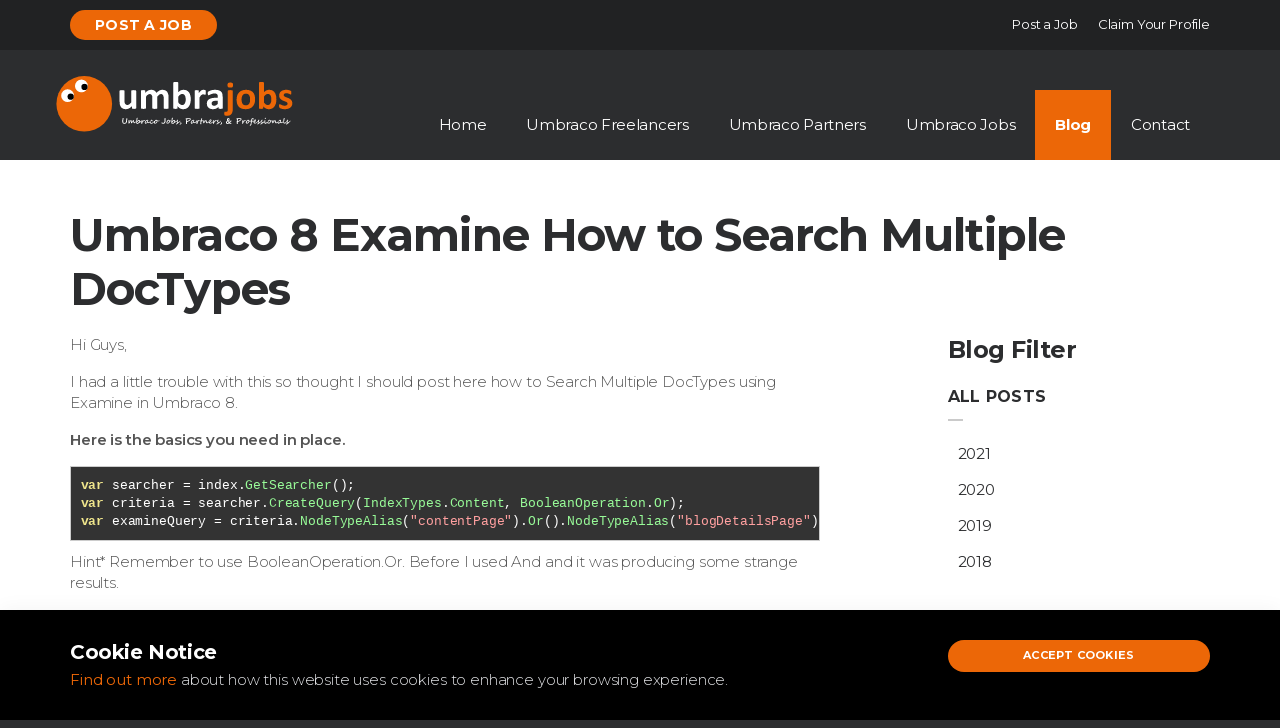

--- FILE ---
content_type: text/html; charset=utf-8
request_url: https://www.umbrajobs.com/blog/posts/2020/july/umbraco-8-examine-how-to-search-multiple-doctypes/
body_size: 59617
content:

<!DOCTYPE html>
<!--[if lt IE 7 ]> <html lang="en" class="no-js ie6"> <![endif]-->
<!--[if IE 7 ]>    <html lang="en" class="no-js ie7"> <![endif]-->
<!--[if IE 8 ]>    <html lang="en" class="no-js ie8"> <![endif]-->
<!--[if IE 9 ]>    <html lang="en" class="no-js ie9"> <![endif]-->
<!--[if (gt IE 9)|!(IE)]><!-->
<html lang="en" class="no-js">
<!--<![endif]-->
<head>




    <meta charset="UTF-8">
    <meta name="viewport" content="width=device-width, initial-scale=1, maximum-scale=1, user-scalable=0">
    <meta name="description" content='I had a little trouble with this so I thought I would blog how to Search Multiple DocTypes using Examine.'>
    
    <link rel="canonical" href="https://www.umbrajobs.com/blog/posts/2020/july/umbraco-8-examine-how-to-search-multiple-doctypes/"/>
    <title>Umbraco 8 Examine How to Search Multiple DocTypes</title>
    <meta name="description" content="I had a little trouble with this so I thought I would blog how to Search Multiple DocTypes using Examine.">
	<meta property="og:type" content="website">
    <meta property="og:title" content="Umbraco 8 Examine How to Search Multiple DocTypes" />
    <meta property="og:image" content="https://www.umbrajobs.com/media/1234/og_share_new.jpg" />
    <meta property="og:url" content="https://www.umbrajobs.com/blog/posts/2020/july/umbraco-8-examine-how-to-search-multiple-doctypes/" />
    <meta property="og:description" content="I had a little trouble with this so I thought I would blog how to Search Multiple DocTypes using Examine." />
    <meta property="og:site_name" content="UmbraJobs" />


    <!-- WEB FONT -->
    <link href="//maxcdn.bootstrapcdn.com/font-awesome/4.3.0/css/font-awesome.min.css" rel="stylesheet">
    <link href="//code.ionicframework.com/ionicons/2.0.1/css/ionicons.min.css" rel="stylesheet">
    <link href="https://fonts.googleapis.com/css?family=Montserrat:300,300i,400,400i,600,600i,700,700i" rel="stylesheet">

    <!-- STYLESHEETS -->
    <link rel="stylesheet" href="/css/bootstrap.css">
    <link rel="stylesheet" href="/css/plugins.css">
    <link rel="stylesheet" href="/css/base.css">
    <link rel="stylesheet" href="/css/palette.css">
    <link rel="stylesheet" href="/css/layout.css">
    <link rel="stylesheet" href="/css/additional.css">

    <!-- INTERNAL STYLES -->
    

    <!-- SCRIPTS -->
    <script src="//ajax.googleapis.com/ajax/libs/jquery/2.2.2/jquery.min.js"></script>
    <script src="//cdnjs.cloudflare.com/ajax/libs/modernizr/2.8.3/modernizr.js"></script>
    <script src="https://cdn.rawgit.com/google/code-prettify/master/loader/run_prettify.js?skin=desert"></script>
    <script src="/scripts/bootstrap.js"></script>
    <script src="/scripts/plugins.js"></script>
    <script src="/scripts/application.js"></script>
    <script src="//cdnjs.cloudflare.com/ajax/libs/jquery-validate/1.15.0/jquery.validate.min.js"></script>
    <script src="//cdnjs.cloudflare.com/ajax/libs/jquery-validation-unobtrusive/3.2.6/jquery.validate.unobtrusive.min.js"></script>
    <script src="/scripts/jquery.unobtrusive-ajax.min.js"></script>
    <script src='https://www.google.com/recaptcha/api.js'></script>
    <!--[if IE]>
    <link rel="stylesheet" href="~/css/ie.css">
    <![endif]-->
    <!--[if lt IE 9]>
    <script src="//oss.maxcdn.com/html5shiv/3.7.3/html5shiv.min.js"></script>
    <script src="//oss.maxcdn.com/respond/1.4.2/respond.min.js"></script>
    <![endif]-->
    <!-- ICONS -->
            <link rel="shortcut icon" href="/media/1233/logosquare.png?width=32&height=32" type="image/png">
        <link rel="apple-touch-icon" sizes="57x57" href="/media/1233/logosquare.png?width=57&height=57">
        <link rel="apple-touch-icon" sizes="60x60" href="/media/1233/logosquare.png?width=60&height=60">
        <link rel="apple-touch-icon" sizes="72x72" href="/media/1233/logosquare.png?width=72&height=72">
        <link rel="apple-touch-icon" sizes="76x76" href="/media/1233/logosquare.png?width=76&height=76">
        <link rel="apple-touch-icon" sizes="114x114" href="/media/1233/logosquare.png?width=114&height=114">
        <link rel="apple-touch-icon" sizes="120x120" href="/media/1233/logosquare.png?width=120&height=120">
        <link rel="apple-touch-icon" sizes="144x144" href="/media/1233/logosquare.png?width=144&height=144">
        <link rel="apple-touch-icon" sizes="152x152" href="/media/1233/logosquare.png?width=152&height=152">
        <link rel="apple-touch-icon" sizes="180x180" href="/media/1233/logosquare.png?width=180&height=180">
        <link rel="icon" type="image/png" href="/media/1233/logosquare.png?width=16&height=16" sizes="16x16">
        <link rel="icon" type="image/png" href="/media/1233/logosquare.png?width=32&height=32" sizes="32x32">
        <link rel="icon" type="image/png" href="/media/1233/logosquare.png?width=96&height=96" sizes="96x96">
        <link rel="icon" type="image/png" href="/media/1233/logosquare.png?width=192&height=192" sizes="192x192">
        <meta name="msapplication-square70x70logo" content="/media/1233/logosquare.png?width=70&height=70" />
        <meta name="msapplication-square150x150logo" content="/media/1233/logosquare.png?width=150&height=150" />
        <meta name="msapplication-wide310x150logo" content="/media/1233/logosquare.png?width=310&height=150" />
        <meta name="msapplication-square310x310logo" content="/media/1233/logosquare.png?width=310&height=310" />


    

    
<script>var exdays = 365;</script>


    <meta name="msvalidate.01" content="CD456BAF0D94753A28793C41F5D13394" />
<!-- Global site tag (gtag.js) - Google Analytics -->
<script async src="https://www.googletagmanager.com/gtag/js?id=UA-36497262-28"></script>
<script>
  window.dataLayer = window.dataLayer || [];
  function gtag(){dataLayer.push(arguments);}
  gtag('js', new Date());

  gtag('config', 'UA-36497262-28');
</script>

</head>
<body 


     class="standard-page   "
>



    
    <p id="skip"><a href="#content">Skip to the content</a></p>
    <!-- SITE -->
    <div id="site">
        <div id="overlay-container">
            <style>
                #overlay-container {
                    position: relative;
                }

                #overlay {
                    position: fixed; /* Sit on top of the page content */
                    width: 100%; /* Full width (cover the whole page) */
                    height: 100%; /* Full height (cover the whole page) */
                    top: 0;
                    left: 0;
                    right: 0;
                    bottom: 0;
                    background-color: #000000;
                    opacity: 0.92;
                    z-index: 2; /* Specify a stack order in case you're using a different order for other elements */
                    cursor: pointer; /* Add a pointer on hover */
                    padding-top: 20%;
                }

                    #overlay .text-section {
                        width: 60%;
                        margin: 0 auto;
                    }

                        #overlay .text-section h2, #overlay .text-section p {
                            color: #ffffff;
                        }
            </style>

            
        </div>
        <!-- HEADER -->
            <header>
                <div class="container">
                    <!-- ROW -->
                    <div class="row">
                        <!-- LOGO -->
                            <div id="logo">
        <a href="/">
            <img src="/images/logo.svg" alt="Umbrajobs Logo" />
        </a>
    </div>


                        <!--// LOGO -->
                        <!-- EXPAND -->
                        <a class="expand">
                            <em>Menu</em>
                            <span class="line top"></span>
                            <span class="line mid"></span>
                            <span class="line bottom"></span>
                        </a>
                        <!--// EXPAND -->
                        <!-- NAVIGATION -->
                        <div class="navigation">

                            <!-- REVEAL -->
                            <div class="reveal">

                                	
        <nav class="cta-link"><a class="btn c1-bg c5-text" href="/umbraco-jobs/post-a-job/"  >Post a Job</a></nav>


                                
        <nav class="main">
            <ul>
                        <li >
                            <span >
                                <a href="/"  >
                                    Home
                                </a>
                            </span>
                        </li>
                        <li >
                            <span >
                                <a href="/umbraco-freelancers/"  >
                                    Umbraco Freelancers
                                </a>
                            </span>
                        </li>
                        <li >
                            <span >
                                <a href="/umbraco-partners/"  >
                                    Umbraco Partners
                                </a>
                            </span>
                        </li>
                        <li >
                            <span >
                                <a href="/umbraco-jobs/"  >
                                    Umbraco Jobs
                                </a>
                            </span>
                        </li>
                        <li >
                            <span  class="active">
                                <a href="/blog/"  >
                                    Blog
                                </a>
                            </span>
                        </li>
                        <li >
                            <span >
                                <a href="/contact/"  >
                                    Contact
                                </a>
                            </span>
                        </li>
            </ul>
        </nav>




                                	
    <nav class="top">
        <ul>
                        <li>
                            <a href="/umbraco-jobs/post-a-job/"  >Post a Job</a>      
                        </li>
                        <li>
                            <a href="/claim-your-profile/"  >Claim Your Profile</a>      
                        </li>

        </ul>                                                            
	</nav> 




                            </div>
                            <!--// REVEAL -->
                        </div>
                        <!--// NAVIGATION -->
                    </div>
                    <!--// ROW -->
                </div>
            </header>
        <!--// HEADER -->

        <div id="content">
            







<!-- CONTENT -->
<section class="content">

    <!-- CONTAINER -->
    <div class="container">
	
                <!-- ROW -->
        <div class="row">
	
			<div class="col-xs-12">
        		<h1 class="heading main no-margin-top" itemprop="headline">Umbraco 8 Examine How to Search Multiple DocTypes</h1>
			</div>
			
		</div>	
		<!--// ROW -->


		
	    <!-- ROW -->
	    <div class="row">
			
		    <!-- CONTENT COL -->
		    <div id="left-col" class="col-md-8 col-xs-12">
						    
			    <!-- IMAGE -->
			    

			    <!--// IMAGE -->
	       
			    <p>Hi Guys,</p>
<p>I had a little trouble with this so thought I should post here how to Search Multiple DocTypes using Examine in Umbraco 8.</p>
<p><strong>Here is the basics you need in place.</strong></p>
<pre class="prettyprint">var searcher = index.GetSearcher();<br />var criteria = searcher.CreateQuery(IndexTypes.Content, BooleanOperation.Or);<br />var examineQuery = criteria.NodeTypeAlias("contentPage").Or().NodeTypeAlias("blogDetailsPage").Or().NodeTypeAlias("eventDetailsPage").Or().NodeTypeAlias("officeDetailsPage").Or().NodeTypeAlias("sectorDetailsPage").Or().NodeTypeAlias("serviceDetailsPage").Or().NodeTypeAlias("staffDetailsPage");</pre>
<p>Hint* Remember to use BooleanOperation.Or. Before I used And and it was producing some strange results.</p>
<p><strong>Here is the complete code.</strong></p>
<pre class="prettyprint">public SearchPageSearch Search(SearchPageSearch searchPageSearch)<br />{<br />try<br />{<br />if (!_examineManager.TryGetIndex(Constants.UmbracoIndexes.ExternalIndexName, out IIndex index))<br />throw new InvalidOperationException($"No index found by name {Constants.UmbracoIndexes.ExternalIndexName}");var searcher = index.GetSearcher();<br />var criteria = searcher.CreateQuery(IndexTypes.Content, BooleanOperation.Or);<br />var examineQuery = criteria.NodeTypeAlias("contentPage").Or().NodeTypeAlias("blogDetailsPage").Or().NodeTypeAlias("eventDetailsPage").Or().NodeTypeAlias("officeDetailsPage").Or().NodeTypeAlias("sectorDetailsPage").Or().NodeTypeAlias("serviceDetailsPage").Or().NodeTypeAlias("staffDetailsPage");if (!string.IsNullOrEmpty(searchPageSearch.Keywords))<br />{<br />if (searchPageSearch.Keywords.Contains(" "))<br />{<br />string[] terms = searchPageSearch.Keywords.Split(' ');<br />examineQuery.And().GroupedOr(new[] { "contents" }, terms);<br />}<br />else<br />{<br />examineQuery.And().Field("contents", searchPageSearch.Keywords.MultipleCharacterWildcard());<br />}<br />}examineQuery.OrderByDescending(new SortableField[] { new SortableField("sortableDate") });int pageIndex = searchPageSearch.CurrentPage - 1;<br />int pageSize = searchPageSearch.ItemsPerPage;<br />ISearchResults searchResult = examineQuery.Execute(maxResults: pageSize * (pageIndex + 1));<br />IEnumerable&lt;ISearchResult&gt; pagedResults = searchResult.Skip(pageIndex * pageSize);<br />int totalResults = Convert.ToInt32(searchResult.TotalItemCount);<br />searchPageSearch.TotalItems = totalResults;<br />searchPageSearch.TotalPages = (totalResults + searchPageSearch.ItemsPerPage - 1) / searchPageSearch.ItemsPerPage;if (pagedResults != null &amp;&amp; pagedResults.Count() &gt; 0)<br />searchPageSearch.SearchPageResults = GetSearchPageResultFromSearch(pagedResults);}<br />catch (Exception e)<br />{<br />_logger.Error&lt;SiteHelper&gt;("Search | Exception: {0} | Message: {1}", e.InnerException != null ? e.InnerException.ToString() : "", e.Message != null ? e.Message.ToString() : "");<br />}<br />return searchPageSearch;<br />}</pre>

			    
		
                <!-- META -->
				<div class="spc">
                
        <div class="meta">
            <div class="author-date">
                        <span class="author" itemprop="author" itemscope itemtype="http://schema.org/Person">
                            Posted by
                                <a itemprop="url" rel="author" href="https://www.linkedin.com/in/david-armitage/" target="_blank"  title="Link will open in a new window/tab" >David Armitage<i class="ion-android-open after"></i></a>
                            on
                        </span>

                <time itemprop="datePublished" datetime="2020-07-23"><span class="date">23 Jul 2020</span></time>
            </div>
            <div class="row">
                    <span class="comments col-xs-12"><a href="/blog/posts/2020/july/umbraco-8-examine-how-to-search-multiple-doctypes/#disqus_thread">0 comments</a></span>

                <span class="categories col-xs-12">                <span><a href="/blog/categories/how-to-do/" title="How To Do" rel="NOINDEX, FOLLOW">How To Do</a></span>
</span>
            </div>
        </div>

				</div>
                <!--// META -->

			    <!-- AUTHOR BIO -->
			    
	<!-- PAGE COMPONENT AUTHOR BIO -->
    <div class="spc author-bio">
    <div class="inner c4-bg has-borders c6-borders">
        <p class="heading">About the author</p>

        <div class="image">
            <img class="lazyload" src="/media/1274/david.png?anchor=center&amp;mode=crop&amp;width=2&amp;height=2&amp;rnd=132388691190000000" data-src="/media/1274/david.png?anchor=center&amp;mode=crop&amp;width=200&amp;height=200&amp;rnd=132388691190000000" alt="David Armitage" />
        </div>

        <div class="info">
            <p class="heading" itemtype="http://schema.org/Person" itemscope="itemscope" itemprop="author">
                    <a href="https://www.linkedin.com/in/david-armitage/" itemprop="url" rel="author" target="_blank"  title="Link will open in a new window/tab" >David Armitage<i class="ion-android-open after"></i></a>
            </p>
            <div class="text">
                <p><span><strong>.Net MVC Developer<br />.Net Core Developer<br />Umbraco Certified Master<br />Recruitment Professional</strong><br /></span></p>
<p><span><strong>Hey Peeps,</strong><br /></span></p>
<p><span>I'm an entrepreneur and web developer with a passion for coding. I absolutely love working with Umbraco CMS and appreciate the Umbraco community even more. </span></p>
<p><span>I've got 10 years+ .Net experience and 7 years+ experience working in the recruitment industry, both coding and marketing job websites. I wanted to use my skills to help give something back to this awesome community and so I decided to build <a data-udi="umb://document/daf3654bddd74668921ce9e4d42a1816" href="/" title="Home">UmbraJobs.com</a>. </span></p>
<p><strong>My vision &amp; fundamentals</strong></p>
<p><span>I want this website to be a place where Umbraco Professionals and Umbraco Partners can advertise their services but at the same time I want to filter out all the under-qualified freelancers &amp; agencies that take up the biggest part of other job &amp; freelancer websites. We've all worked hard to gain our Umbraco certifications, partnership status, and help build the Umbraco community to what it is today. I want to see everyone get rewarded for their efforts.</span><span></span></p>
<p><strong>Follow me on social media<br /></strong></p>
<p><span>If you're an Umbraco professional, partner, employer, recruiter or a passionate Umbraco community builder then I'm more than happy to hear from you. Follow me on my social media channels and please reach out if you have any needs, want help or consultation with anything Umbraco related or just want a general chat.</span></p>
            </div>
        </div>

			<!-- SOCIAL -->
            <nav class="social">
                <ul>
                        <li class="facebook"><a href="https://www.facebook.com/umbrajobs/" class="symbol" target="_blank" title="Link will open in a new window/tab">facebook</a></li>
                                                                <li class="linkedin"><a href="https://www.linkedin.com/in/david-armitage" class="symbol" target="_blank" title="Link will open in a new window/tab">linkedin</a></li>
                                                                                                                                                                                                    </ul>
            </nav>
			<!--// SOCIAL -->
        </div>
        </div>
		<!--// PAGE COMPONENT AUTHOR BIO -->

			    <!--// AUTHOR BIO -->
		
                <!-- PAGINATION  -->
			    
	<nav id="pagination" class="post text-center">
		<ul class="pagination">
			<li class="prev"><a href="/blog/posts/2020/july/how-to-install-bootstrap-with-umbrcao-8/" title="Older"><i class="ion-chevron-left"></i><span class="hidden">Older</span></a></li>
            <li class="all"><a href="/blog/" title="All posts"><span>All posts</span></a></li>
			<li class="next"><a href="/blog/posts/2020/july/how-to-reset-the-administrator-username-and-password-in-umbraco-8/" title="Newer"><span class="hidden">Newer</span><i class="ion-chevron-right"></i></a></li>
		</ul>
	</nav>
	
		        <!--// PAGINATION -->

                <!-- COMMENTS -->
			    
    <div id="comments" class="comments">
	    <div id="disqus_thread"></div>
	    <script type="text/javascript">
    /* * * CONFIGURATION VARIABLES: EDIT BEFORE PASTING INTO YOUR WEBPAGE * * */
    var disqus_shortname = 'umbracianhq'; // required: replace example with your forum shortname

    /* * * DON'T EDIT BELOW THIS LINE * * */
    (function () {
        var dsq = document.createElement('script'); dsq.type = 'text/javascript'; dsq.async = true;
        dsq.src = '//' + disqus_shortname + '.disqus.com/embed.js';
        (document.getElementsByTagName('head')[0] || document.getElementsByTagName('body')[0]).appendChild(dsq);
    })();
	    </script>
		    <noscript>Please enable JavaScript to view the <a href="http://disqus.com/?ref_noscript">comments powered by Disqus.</a></noscript>
		    <a href="https://disqus.com" class="dsq-brlink">comments powered by <span class="logo-disqus">Disqus</span></a>
    </div>	


                <!--// COMMENTS -->

		    </div>
		    <!--// CONTENT COL -->
			
		    			<div id="right-col" class="col-lg-3 col-md-4 col-xs-12 pull-right">                                                     
               
                    <div class="swp">
                        <div class="item code-pod">
                            <h4>Blog Filter</h4>
                        </div>
                    </div>

        <!-- SUB - FILTER -->
        <nav class="sub filter">
            <p class="heading"><a href="/blog/">All posts</a>
            </p>
            <ul>
                    <li class="">
                        <a href="/blog/?year=2021" rel="NOINDEX, FOLLOW">2021</a>
                    </li>
                    <li class="">
                        <a href="/blog/?year=2020" rel="NOINDEX, FOLLOW">2020</a>
                    </li>
                    <li class="">
                        <a href="/blog/?year=2019" rel="NOINDEX, FOLLOW">2019</a>
                    </li>
                    <li class="">
                        <a href="/blog/?year=2018" rel="NOINDEX, FOLLOW">2018</a>
                    </li>
            </ul>
        </nav>
        <!--// SUB - FILTER -->

    <!-- SUB - FILTER -->
    <nav class="sub filter categories">
    	<p class="heading">Categories</p>
    	        <ul>    
                <li >
                    <a href="/blog/categories/ecommerce/"  rel="NOINDEX, FOLLOW">
				        eCommerce
		            </a>
                </li>
                <li >
                    <a href="/blog/categories/how-to-do/"  rel="NOINDEX, FOLLOW">
				        How To Do
		            </a>
                </li>
                <li >
                    <a href="/blog/categories/umbraco-cloud/"  rel="NOINDEX, FOLLOW">
				        Umbraco Cloud
		            </a>
                </li>
                <li >
                    <a href="/blog/categories/umbraco-community/"  rel="NOINDEX, FOLLOW">
				        Umbraco Community
		            </a>
                </li>
                <li >
                    <a href="/blog/categories/umbraco-events/"  rel="NOINDEX, FOLLOW">
				        Umbraco Events
		            </a>
                </li>
                <li >
                    <a href="/blog/categories/umbraco-hosting/"  rel="NOINDEX, FOLLOW">
				        Umbraco Hosting
		            </a>
                </li>
                <li >
                    <a href="/blog/categories/umbraco-news/"  rel="NOINDEX, FOLLOW">
				        Umbraco News
		            </a>
                </li>
                <li >
                    <a href="/blog/categories/umbraco-plugins/"  rel="NOINDEX, FOLLOW">
				        Umbraco Plugins
		            </a>
                </li>
                <li >
                    <a href="/blog/categories/umbraco-setup/"  rel="NOINDEX, FOLLOW">
				        Umbraco Setup
		            </a>
                </li>
                <li >
                    <a href="/blog/categories/umbraco-support/"  rel="NOINDEX, FOLLOW">
				        Umbraco Support
		            </a>
                </li>
                <li >
                    <a href="/blog/categories/umbraco-training/"  rel="NOINDEX, FOLLOW">
				        Umbraco Training
		            </a>
                </li>
                <li >
                    <a href="/blog/categories/umbraco-8-novice-to-expert/"  rel="NOINDEX, FOLLOW">
				        Umbraco 8 Novice to Expert
		            </a>
                </li>
                <li >
                    <a href="/blog/categories/umbraco-9-getting-up-and-running/"  rel="NOINDEX, FOLLOW">
				        Umbraco 9 Getting Up And Running
		            </a>
                </li>
        </ul>

    </nav>
    <!--// SUB -->


                   <hr/>

               <!-- PROMO PODS -->
			   
                <div class="swp">
    <div class="item code-pod">
        <h4>How we can help?</h4>
    </div>  

    <div class="item general-pod">
            <p class="heading main">
                    <a class="c3-text" href="/contact/"  >
                Need <span class="highlight">help</span> with an Umbraco project?
                    </a>
            </p>

            <div class="info">

            <div class="text"><p><span>Need help with a project but not too sure who to approach? Send us your project brief and budget. We will provide a free consultation and can help you gather quotes from the best and most suitable freelancers or agencies. </span></p></div>

            <p class="link"><a href="/contact/"   class="btn btn-sm c1-bg c5-text">Contact Us</a></p>

            </div>
    </div>

    <div class="item general-pod">
            <p class="heading main">
                    <a class="c3-text" href="/umbraco-jobs/post-a-job/"  >
                Looking to <span class="highlight">hire</span> an Umbraco Professional?
                    </a>
            </p>

            <div class="info">

            <div class="text"><p><span>Have you got job vacancy and want to hire an Umbraco professional? Post a job on our website for free. Alternatively let us know your requirements and we will send suitable prospects your way.<br /></span></p></div>

            <p class="link"><a href="/umbraco-jobs/post-a-job/"   class="btn btn-sm c1-bg c5-text">Post a Job</a></p>

            </div>
    </div>

    <div class="item general-pod">
            <p class="heading main">
                    <a class="c3-text" href="/claim-your-profile/"  >
                Claim your <span class="highlight">free</span> profile!
                    </a>
            </p>

            <div class="info">

            <div class="text"><p>Are you an Umbraco Freelance Developer or Umbraco partner that wants to advertise on our site? If you work with Umbraco or registered as an Umbraco partner then you can create a profile for free.</p></div>

            <p class="link"><a href="/claim-your-profile/"   class="btn btn-sm c1-bg c5-text">Claim Now</a></p>

            </div>
    </div>
                </div>


			   <!--// PROMO PODS -->
                

			    <!-- SUB  -->
			    
	
  

			    <!--// SUB -->
			    
			</div>


			
	    </div>
	    <!--// ROW -->

    </div>
    <!--// CONTAINER -->

</section>	
<!--// CONTENT -->




		


        </div>

        <!-- OUTRO STRIP -->
        
            <section class="content apc cta-strip c1-bg" >
                <div class="container">

                    <!-- ROW -->
                    <div class="row">

                        <div class="col-md-8 col-xs-12">

                            <h2 class="heading main c5-text os-animation" data-os-animation="fadeInUp" data-os-animation-delay="0.1s">Let's build the Umbraco Community</h2>

                        </div>

                    </div>
                    <!--// ROW -->

                    <!-- ROW -->
                    <div class="row">
                    
                        <div class="col-md-8 col-xs-12">
                            <div class="text c5-text os-animation" data-os-animation="fadeInUp" data-os-animation-delay="0.2s">
                                <p><span class="intro">We're big on building the Umbraco community and we think you guys are awesome! If there's anyway at all we can help then please reach out. </span><span class="intro"></span></p>
                            </div>
                        </div>
                    
                            <div class="col-md-3 col-md-offset-1 col-xs-12 os-animation" data-os-animation="fadeInUp" data-os-animation-delay="0.3s">

                                <p class="link"><a class="btn btn-block c4-bg c1-text" href="/contact/"  >Reach Out!</a></p>

                            </div>

                    </div>
                    <!--// ROW -->

                </div>
            </section>

        <!--// OUTRO STRIP -->
        <!-- BREADCRUMB -->
        
        <section class="breadcrumb-trail">
            <div class="container">

                <!-- ROW -->
                <div class="row">
                    <nav class="col-xs-12">
                        <ol itemscope itemtype="http://schema.org/BreadcrumbList">
                                    <li itemprop="itemListElement" itemscope itemtype="http://schema.org/ListItem"><a href="/" itemscope itemtype="http://schema.org/Thing"  itemprop="item"><span itemprop="name">Home</span></a><meta itemprop="position" content="1" /></li>
                                    <li itemprop="itemListElement" itemscope itemtype="http://schema.org/ListItem"><a href="/blog/" itemscope itemtype="http://schema.org/Thing"  itemprop="item"><span itemprop="name">Umbraco Blog | UmbracianHQ</span></a><meta itemprop="position" content="2" /></li>

                                        <li itemprop="itemListElement" itemscope itemtype="http://schema.org/ListItem" class="active"><span itemprop="name">Umbraco 8 Examine How to Search Multiple DocTypes</span><meta itemprop="position" content="6" /></li>

                        </ol>

                    </nav>
                </div>
                <!--// ROW -->
            </div>
        </section>

        <!--// BREADCRUMB -->

        <!-- FOOTER -->
            <footer>
                <div class="container">
                    <!-- ROW -->
                    <div class="row">
                        <div class="col-md-4 col-xs-12">
                            	
        <nav class="quick-links">
	        <p class="heading">Quick links</p>
		
            <ul class="row">
                        <li class="col-xs-6">
                            <a href="/umbraco-jobs/"  >Browse Umbraco Jobs</a>
                        </li>
                        <li class="col-xs-6">
                            <a href="/umbraco-jobs/post-a-job/"  >Post Your Job Vacancy</a>
                        </li>
                        <li class="col-xs-6">
                            <a href="/umbraco-freelancers/"  >Browse Umbraco Freelancers</a>
                        </li>
                        <li class="col-xs-6">
                            <a href="/umbraco-partners/claim-your-profile/"  >Claim Your Partner Profile</a>
                        </li>
                        <li class="col-xs-6">
                            <a href="/umbraco-partners/"  >Browse Umbraco Partners</a>
                        </li>
                        <li class="col-xs-6">
                            <a href="/umbraco-freelancers/claim-your-profile/"  >Claim Your Freelancer Profile</a>
                        </li>
            </ul>
		</nav>

                        </div>
                        <div class="col-md-4 col-md-offset-1 col-xs-12">
                            	
        <nav class="social">
	        <p class="heading">Social Media</p>
		    <ul>
			    <li class="facebook"><a href="https://www.facebook.com/umbrajobs/" class="symbol" target="_blank" title="Link will open in a new window/tab">facebook</a></li>
	            			    <li class="twitter"><a href="https://twitter.com/umbrajobs" class="symbol" target="_blank" title="Link will open in a new window/tab">twitter</a></li>
	            			    <li class="linkedin"><a href="https://www.linkedin.com/company/umbrajobs/" class="symbol" target="_blank" title="Link will open in a new window/tab">linkedin</a></li>
	            		                        	            	            	            	                                                            	                <li class="rss"><a href="/blog/rss/" class="symbol" target="_blank" title="Link will open in a new window/tab">rss</a></li>
		</ul>
    </nav>   

                        </div>
                        <div class="col-md-3 col-xs-12">
                            <!-- COMPANY DETAILS -->
                            
        <div class="company-details">

            <div id="logo">
                <a href="/">
                    <svg version="1.0" id="Layer_1" xmlns="http://www.w3.org/2000/svg" xmlns:xlink="http://www.w3.org/1999/xlink" x="0px" y="0px"
	 width="206.502px" height="57.476px" viewBox="0 0 206.502 57.476" enable-background="new 0 0 206.502 57.476"
	 xml:space="preserve">
<g>
	<g>
		<path fill-rule="evenodd" clip-rule="evenodd" fill="#FFFFFF" d="M19.265,34.15c0,0.146-0.039,0.278-0.116,0.394
			c-0.069,0.116-0.201,0.209-0.394,0.285c-0.185,0.07-0.432,0.132-0.749,0.171c-0.309,0.038-0.695,0.054-1.158,0.054
			c-0.501,0-0.903-0.016-1.212-0.054c-0.309-0.039-0.556-0.101-0.733-0.171c-0.185-0.076-0.309-0.169-0.386-0.285
			c-0.077-0.115-0.116-0.247-0.116-0.394v-2.331c-1.111,1.196-2.246,2.1-3.404,2.701c-1.158,0.603-2.354,0.903-3.589,0.903
			c-1.39,0-2.563-0.224-3.504-0.679c-0.942-0.448-1.706-1.073-2.285-1.853c-0.579-0.787-0.996-1.69-1.25-2.725
			C0.124,29.133,0,27.844,0,26.308V13.959c0-0.147,0.039-0.278,0.124-0.395c0.085-0.115,0.239-0.208,0.455-0.285
			c0.216-0.069,0.517-0.131,0.888-0.17s0.826-0.054,1.374-0.054c0.556,0,1.019,0.015,1.382,0.054
			c0.363,0.039,0.656,0.101,0.872,0.17c0.224,0.077,0.378,0.17,0.463,0.285c0.093,0.116,0.139,0.247,0.139,0.395v11.399
			c0,1.058,0.069,1.86,0.2,2.416c0.139,0.563,0.348,1.042,0.625,1.436c0.278,0.401,0.633,0.71,1.065,0.934
			c0.424,0.216,0.926,0.324,1.505,0.324c0.726,0,1.451-0.263,2.184-0.787c0.726-0.524,1.513-1.297,2.339-2.3V13.959
			c0-0.147,0.039-0.278,0.124-0.395c0.084-0.115,0.231-0.208,0.455-0.285c0.216-0.069,0.509-0.131,0.865-0.17
			c0.362-0.039,0.826-0.054,1.381-0.054s1.019,0.015,1.381,0.054c0.355,0.039,0.648,0.101,0.857,0.17
			c0.208,0.077,0.363,0.17,0.448,0.285c0.093,0.116,0.139,0.247,0.139,0.395V34.15L19.265,34.15z M57.084,34.15
			c0,0.146-0.046,0.278-0.139,0.394c-0.085,0.116-0.239,0.209-0.448,0.285c-0.216,0.07-0.501,0.132-0.864,0.171
			c-0.363,0.038-0.826,0.054-1.382,0.054c-0.579,0-1.05-0.016-1.413-0.054c-0.362-0.039-0.656-0.101-0.872-0.171
			c-0.216-0.076-0.371-0.169-0.456-0.285c-0.085-0.115-0.124-0.247-0.124-0.394V22.186c0-0.679-0.062-1.296-0.193-1.852
			c-0.124-0.563-0.324-1.042-0.587-1.436c-0.262-0.401-0.594-0.71-0.988-0.935c-0.401-0.216-0.872-0.323-1.428-0.323
			c-0.679,0-1.366,0.262-2.053,0.794c-0.694,0.525-1.443,1.297-2.254,2.301V34.15c0,0.146-0.046,0.278-0.139,0.394
			c-0.085,0.116-0.239,0.209-0.463,0.285c-0.216,0.07-0.51,0.132-0.873,0.171c-0.363,0.038-0.818,0.054-1.358,0.054
			c-0.564,0-1.027-0.016-1.39-0.054c-0.363-0.039-0.656-0.101-0.872-0.171c-0.224-0.076-0.378-0.169-0.463-0.285
			c-0.093-0.115-0.139-0.247-0.139-0.394V22.186c0-0.679-0.062-1.296-0.193-1.852c-0.124-0.563-0.316-1.042-0.579-1.436
			c-0.255-0.401-0.586-0.71-0.988-0.935c-0.409-0.216-0.888-0.323-1.428-0.323c-0.694,0-1.382,0.262-2.076,0.794
			c-0.695,0.525-1.443,1.297-2.238,2.301V34.15c0,0.146-0.046,0.278-0.139,0.394c-0.085,0.116-0.24,0.209-0.463,0.285
			c-0.216,0.07-0.509,0.132-0.864,0.171c-0.363,0.038-0.826,0.054-1.382,0.054c-0.556,0-1.019-0.016-1.381-0.054
			c-0.355-0.039-0.648-0.101-0.864-0.171c-0.224-0.076-0.378-0.169-0.463-0.285c-0.093-0.115-0.139-0.247-0.139-0.394v-20.19
			c0-0.147,0.039-0.278,0.116-0.395c0.07-0.115,0.209-0.208,0.401-0.285c0.201-0.069,0.448-0.131,0.757-0.17
			s0.702-0.054,1.165-0.054c0.487,0,0.88,0.015,1.197,0.054c0.316,0.039,0.563,0.101,0.741,0.17c0.17,0.077,0.293,0.17,0.371,0.285
			c0.077,0.116,0.116,0.247,0.116,0.395v2.33c1.111-1.204,2.23-2.1,3.334-2.701c1.111-0.602,2.269-0.903,3.473-0.903
			c0.833,0,1.582,0.085,2.246,0.263c0.664,0.17,1.25,0.417,1.775,0.741c0.517,0.324,0.964,0.71,1.343,1.157
			c0.378,0.455,0.695,0.957,0.949,1.514c0.61-0.649,1.196-1.205,1.775-1.668c0.586-0.463,1.158-0.849,1.721-1.142
			c0.563-0.294,1.126-0.51,1.698-0.648c0.563-0.147,1.143-0.217,1.729-0.217c1.335,0,2.47,0.225,3.389,0.68
			c0.918,0.447,1.659,1.065,2.223,1.845c0.571,0.771,0.972,1.683,1.211,2.725s0.363,2.138,0.363,3.303V34.15L57.084,34.15z
			 M82.949,23.785c0,1.79-0.193,3.403-0.587,4.839c-0.394,1.428-0.957,2.647-1.69,3.658c-0.74,1.012-1.651,1.783-2.725,2.331
			c-1.08,0.54-2.3,0.811-3.666,0.811c-0.679,0-1.312-0.062-1.898-0.193c-0.587-0.123-1.15-0.331-1.683-0.617
			c-0.54-0.293-1.065-0.647-1.582-1.088c-0.518-0.44-1.05-0.965-1.59-1.582v2.199c0,0.17-0.047,0.309-0.124,0.425
			c-0.085,0.108-0.224,0.208-0.409,0.285c-0.192,0.069-0.439,0.124-0.756,0.154c-0.316,0.031-0.702,0.047-1.158,0.047
			c-0.463,0-0.849-0.016-1.158-0.047c-0.316-0.03-0.563-0.085-0.749-0.154c-0.193-0.077-0.324-0.17-0.394-0.285
			c-0.077-0.116-0.116-0.255-0.116-0.417V4.396c0-0.154,0.046-0.286,0.139-0.409c0.085-0.116,0.239-0.224,0.463-0.301
			c0.216-0.085,0.509-0.146,0.864-0.193c0.362-0.046,0.826-0.069,1.382-0.069s1.019,0.023,1.382,0.069
			c0.354,0.047,0.647,0.108,0.864,0.193c0.224,0.077,0.378,0.185,0.463,0.301c0.093,0.123,0.139,0.263,0.139,0.409v11.161
			c0.51-0.51,1.026-0.95,1.536-1.313c0.51-0.363,1.026-0.656,1.536-0.896c0.51-0.231,1.034-0.401,1.582-0.51
			c0.54-0.1,1.111-0.154,1.714-0.154c1.489,0,2.755,0.302,3.797,0.896c1.034,0.595,1.884,1.397,2.54,2.408
			c0.655,1.003,1.134,2.185,1.435,3.535C82.802,20.875,82.949,22.294,82.949,23.785L82.949,23.785z M77.067,24.178
			c0-0.857-0.062-1.683-0.192-2.478c-0.124-0.803-0.348-1.506-0.664-2.123s-0.733-1.111-1.235-1.474
			c-0.501-0.371-1.142-0.556-1.913-0.556c-0.371,0-0.741,0.054-1.104,0.153c-0.362,0.108-0.733,0.294-1.119,0.549
			s-0.779,0.586-1.188,0.987c-0.409,0.409-0.833,0.911-1.289,1.514v6.691c0.803,1.019,1.567,1.791,2.292,2.323
			c0.733,0.532,1.498,0.795,2.301,0.795c0.733,0,1.366-0.186,1.875-0.563c0.51-0.378,0.942-0.864,1.281-1.467
			c0.332-0.602,0.579-1.289,0.733-2.053C76.99,25.714,77.067,24.942,77.067,24.178L77.067,24.178z M100.485,15.842
			c0,0.54-0.016,0.988-0.046,1.335c-0.031,0.348-0.078,0.617-0.132,0.811c-0.062,0.193-0.146,0.332-0.239,0.409
			c-0.101,0.077-0.224,0.108-0.378,0.108c-0.116,0-0.255-0.023-0.409-0.077c-0.146-0.055-0.316-0.108-0.51-0.17
			c-0.185-0.063-0.394-0.116-0.617-0.17c-0.231-0.055-0.479-0.077-0.749-0.077c-0.316,0-0.633,0.062-0.949,0.192
			c-0.316,0.132-0.648,0.324-0.988,0.603c-0.339,0.27-0.694,0.633-1.064,1.08c-0.37,0.456-0.765,1.012-1.188,1.675V34.15
			c0,0.146-0.047,0.278-0.139,0.394c-0.086,0.116-0.24,0.209-0.464,0.285c-0.216,0.07-0.509,0.132-0.864,0.171
			c-0.363,0.038-0.826,0.054-1.382,0.054S89.347,35.038,88.984,35c-0.354-0.039-0.647-0.101-0.864-0.171
			c-0.224-0.076-0.378-0.169-0.463-0.285c-0.093-0.115-0.139-0.247-0.139-0.394v-20.19c0-0.147,0.038-0.278,0.115-0.395
			c0.069-0.115,0.209-0.208,0.401-0.285c0.201-0.069,0.448-0.131,0.757-0.17s0.702-0.054,1.165-0.054
			c0.486,0,0.88,0.015,1.197,0.054c0.316,0.039,0.563,0.101,0.74,0.17c0.17,0.077,0.294,0.17,0.371,0.285
			c0.077,0.116,0.115,0.247,0.115,0.395v2.516c0.524-0.757,1.026-1.374,1.49-1.86c0.471-0.486,0.918-0.88,1.335-1.165
			c0.425-0.286,0.849-0.486,1.273-0.595c0.417-0.115,0.841-0.17,1.266-0.17c0.193,0,0.409,0.008,0.633,0.031
			s0.463,0.062,0.702,0.115c0.239,0.055,0.456,0.116,0.634,0.178c0.185,0.069,0.315,0.14,0.401,0.217
			c0.077,0.077,0.139,0.162,0.177,0.246c0.039,0.093,0.069,0.217,0.101,0.379c0.031,0.154,0.054,0.394,0.069,0.71
			S100.485,15.301,100.485,15.842L100.485,15.842z M120.143,34.219c0,0.209-0.077,0.371-0.224,0.494
			c-0.154,0.124-0.394,0.208-0.718,0.263c-0.324,0.054-0.803,0.077-1.443,0.077c-0.68,0-1.173-0.023-1.482-0.077
			c-0.309-0.055-0.532-0.139-0.655-0.263c-0.132-0.123-0.193-0.285-0.193-0.494v-1.605c-0.834,0.888-1.775,1.575-2.84,2.068
			c-1.058,0.494-2.238,0.741-3.535,0.741c-1.065,0-2.053-0.139-2.948-0.417c-0.896-0.277-1.667-0.694-2.323-1.242
			c-0.656-0.556-1.166-1.235-1.528-2.046c-0.363-0.817-0.54-1.767-0.54-2.848c0-1.181,0.231-2.2,0.687-3.064
			c0.463-0.872,1.149-1.582,2.061-2.153c0.911-0.563,2.038-0.979,3.396-1.25c1.351-0.271,2.925-0.409,4.716-0.409h1.968v-1.22
			c0-0.633-0.062-1.188-0.192-1.667c-0.124-0.471-0.34-0.872-0.634-1.188c-0.293-0.316-0.679-0.548-1.173-0.702
			c-0.486-0.146-1.096-0.225-1.813-0.225c-0.949,0-1.799,0.108-2.539,0.317c-0.749,0.208-1.405,0.447-1.977,0.702
			s-1.05,0.494-1.436,0.702c-0.386,0.209-0.694,0.316-0.934,0.316c-0.17,0-0.316-0.054-0.44-0.154
			c-0.131-0.108-0.239-0.263-0.316-0.455c-0.085-0.193-0.146-0.44-0.192-0.726c-0.047-0.286-0.069-0.603-0.069-0.942
			c0-0.471,0.038-0.841,0.115-1.111c0.069-0.27,0.217-0.509,0.425-0.732c0.216-0.217,0.579-0.456,1.111-0.719
			c0.524-0.262,1.143-0.509,1.853-0.732c0.71-0.231,1.481-0.417,2.315-0.556c0.841-0.147,1.706-0.217,2.594-0.217
			c1.582,0,2.933,0.154,4.06,0.464c1.119,0.309,2.045,0.787,2.763,1.428c0.726,0.641,1.258,1.466,1.59,2.478
			c0.332,1.003,0.494,2.207,0.494,3.589V34.219L120.143,34.219z M114.54,25.559h-2.169c-0.918,0-1.698,0.07-2.346,0.201
			c-0.648,0.139-1.174,0.34-1.583,0.617c-0.409,0.271-0.702,0.595-0.888,0.98c-0.192,0.386-0.285,0.826-0.285,1.319
			c0,0.85,0.271,1.513,0.803,1.991c0.532,0.487,1.273,0.727,2.223,0.727c0.795,0,1.528-0.201,2.2-0.61
			c0.671-0.409,1.351-1.003,2.045-1.79V25.559z"/>
		<path fill-rule="evenodd" clip-rule="evenodd" fill="#EB6924" d="M131.937,34.822c0,1.582-0.139,2.863-0.409,3.844
			c-0.271,0.979-0.679,1.798-1.228,2.47c-0.556,0.671-1.242,1.173-2.076,1.513c-0.825,0.34-1.798,0.509-2.917,0.509
			c-0.618,0-1.143-0.038-1.582-0.123c-0.44-0.085-0.757-0.17-0.95-0.263c-0.192-0.092-0.332-0.208-0.408-0.339
			c-0.07-0.14-0.124-0.294-0.155-0.471c-0.03-0.17-0.054-0.371-0.069-0.587c-0.015-0.216-0.023-0.502-0.023-0.85
			c0-0.424,0.009-0.779,0.031-1.057c0.023-0.278,0.069-0.502,0.124-0.672c0.062-0.17,0.131-0.286,0.208-0.362
			c0.069-0.077,0.17-0.116,0.293-0.116c0.07,0,0.224,0.023,0.456,0.062c0.239,0.039,0.486,0.055,0.756,0.055
			c0.394,0,0.733-0.063,1.02-0.178c0.277-0.124,0.517-0.309,0.694-0.571s0.316-0.603,0.401-1.011
			c0.093-0.409,0.139-1.065,0.139-1.961V14.005c0-0.146,0.047-0.278,0.139-0.394c0.085-0.116,0.239-0.217,0.448-0.294
			c0.216-0.085,0.502-0.146,0.864-0.192c0.362-0.047,0.826-0.069,1.389-0.069c0.557,0,1.02,0.022,1.382,0.069
			c0.363,0.046,0.656,0.107,0.872,0.192c0.225,0.077,0.379,0.178,0.464,0.294c0.093,0.115,0.139,0.247,0.139,0.394V34.822
			L131.937,34.822z M132.354,7.105c0,1.15-0.232,1.938-0.695,2.377c-0.455,0.44-1.327,0.656-2.616,0.656
			c-1.266,0-2.13-0.208-2.586-0.633c-0.455-0.425-0.679-1.188-0.679-2.284c0-1.15,0.231-1.945,0.702-2.394
			c0.471-0.439,1.335-0.663,2.609-0.663c1.281,0,2.152,0.216,2.593,0.648C132.13,5.237,132.354,6.001,132.354,7.105L132.354,7.105z
			 M158.025,23.854c0,1.713-0.224,3.28-0.68,4.7c-0.455,1.413-1.134,2.632-2.061,3.658c-0.918,1.026-2.068,1.814-3.458,2.378
			c-1.389,0.556-3.01,0.833-4.862,0.833c-1.798,0-3.357-0.247-4.685-0.748c-1.328-0.494-2.432-1.22-3.304-2.169
			s-1.521-2.115-1.945-3.505c-0.424-1.381-0.633-2.964-0.633-4.746c0-1.714,0.231-3.288,0.687-4.708
			c0.464-1.428,1.15-2.647,2.077-3.666c0.918-1.012,2.068-1.799,3.45-2.362c1.373-0.556,2.994-0.834,4.847-0.834
			c1.813,0,3.381,0.247,4.708,0.733c1.327,0.494,2.424,1.212,3.288,2.161c0.872,0.949,1.513,2.115,1.938,3.504
			C157.816,20.465,158.025,22.055,158.025,23.854L158.025,23.854z M152.19,24.078c0-0.995-0.077-1.914-0.239-2.748
			c-0.162-0.841-0.425-1.566-0.811-2.185c-0.378-0.617-0.88-1.104-1.505-1.45c-0.633-0.348-1.421-0.518-2.378-0.518
			c-0.849,0-1.59,0.154-2.23,0.464c-0.633,0.309-1.157,0.764-1.566,1.357c-0.409,0.595-0.718,1.313-0.919,2.146
			c-0.208,0.841-0.309,1.79-0.309,2.863c0,0.996,0.085,1.914,0.247,2.747c0.17,0.842,0.44,1.567,0.811,2.185
			s0.872,1.097,1.513,1.436c0.633,0.34,1.42,0.51,2.362,0.51c0.864,0,1.612-0.154,2.253-0.463c0.633-0.309,1.158-0.757,1.567-1.344
			c0.409-0.594,0.71-1.304,0.91-2.138C152.089,26.1,152.19,25.151,152.19,24.078L152.19,24.078z M182.832,23.785
			c0,1.79-0.193,3.403-0.587,4.839c-0.394,1.428-0.957,2.647-1.69,3.658c-0.741,1.012-1.651,1.783-2.725,2.331
			c-1.08,0.54-2.3,0.811-3.666,0.811c-0.679,0-1.312-0.062-1.898-0.193c-0.587-0.123-1.15-0.331-1.683-0.617
			c-0.54-0.293-1.065-0.647-1.582-1.088c-0.518-0.44-1.05-0.965-1.59-1.582v2.199c0,0.17-0.047,0.309-0.124,0.425
			c-0.085,0.108-0.224,0.208-0.409,0.285c-0.193,0.069-0.439,0.124-0.756,0.154c-0.317,0.031-0.703,0.047-1.158,0.047
			c-0.463,0-0.849-0.016-1.158-0.047c-0.315-0.03-0.563-0.085-0.748-0.154c-0.193-0.077-0.324-0.17-0.394-0.285
			c-0.077-0.116-0.116-0.255-0.116-0.417V4.396c0-0.154,0.047-0.286,0.14-0.409c0.085-0.116,0.239-0.224,0.463-0.301
			c0.216-0.085,0.509-0.146,0.864-0.193c0.362-0.046,0.826-0.069,1.382-0.069s1.019,0.023,1.381,0.069
			c0.355,0.047,0.648,0.108,0.865,0.193c0.224,0.077,0.378,0.185,0.463,0.301c0.093,0.123,0.139,0.263,0.139,0.409v11.161
			c0.51-0.51,1.026-0.95,1.536-1.313c0.509-0.363,1.026-0.656,1.536-0.896c0.509-0.231,1.034-0.401,1.582-0.51
			c0.54-0.1,1.111-0.154,1.714-0.154c1.489,0,2.755,0.302,3.797,0.896c1.034,0.595,1.883,1.397,2.54,2.408
			c0.655,1.003,1.134,2.185,1.435,3.535C182.685,20.875,182.832,22.294,182.832,23.785L182.832,23.785z M176.95,24.178
			c0-0.857-0.062-1.683-0.192-2.478c-0.124-0.803-0.348-1.506-0.664-2.123s-0.733-1.111-1.235-1.474
			c-0.501-0.371-1.142-0.556-1.914-0.556c-0.37,0-0.74,0.054-1.104,0.153c-0.362,0.108-0.733,0.294-1.119,0.549
			s-0.779,0.586-1.188,0.987c-0.409,0.409-0.834,0.911-1.289,1.514v6.691c0.803,1.019,1.566,1.791,2.292,2.323
			c0.733,0.532,1.498,0.795,2.301,0.795c0.733,0,1.366-0.186,1.875-0.563c0.51-0.378,0.942-0.864,1.281-1.467
			c0.332-0.602,0.579-1.289,0.733-2.053C176.873,25.714,176.95,24.942,176.95,24.178L176.95,24.178z M201.386,28.438
			c0,1.143-0.216,2.154-0.648,3.034c-0.425,0.872-1.034,1.597-1.821,2.191c-0.787,0.587-1.714,1.026-2.786,1.32
			c-1.073,0.293-2.23,0.439-3.481,0.439c-0.756,0-1.481-0.054-2.169-0.17c-0.687-0.115-1.296-0.263-1.845-0.439
			c-0.54-0.17-0.995-0.348-1.358-0.533c-0.362-0.185-0.625-0.354-0.787-0.517c-0.17-0.162-0.301-0.409-0.386-0.749
			c-0.093-0.332-0.139-0.833-0.139-1.497c0-0.432,0.016-0.779,0.046-1.042c0.031-0.263,0.077-0.479,0.132-0.633
			c0.062-0.154,0.139-0.263,0.23-0.316c0.086-0.054,0.201-0.077,0.34-0.077c0.162,0,0.409,0.093,0.733,0.285
			c0.324,0.193,0.726,0.401,1.212,0.625c0.479,0.232,1.042,0.448,1.683,0.641c0.641,0.201,1.374,0.302,2.185,0.302
			c0.509,0,0.972-0.055,1.366-0.162c0.401-0.101,0.748-0.255,1.042-0.456c0.293-0.192,0.517-0.439,0.671-0.748
			c0.146-0.301,0.224-0.648,0.224-1.042c0-0.456-0.139-0.842-0.416-1.166c-0.286-0.323-0.656-0.609-1.112-0.849
			c-0.463-0.239-0.987-0.463-1.566-0.68c-0.579-0.208-1.181-0.439-1.79-0.702c-0.61-0.255-1.212-0.548-1.791-0.88
			s-1.104-0.733-1.567-1.22c-0.455-0.478-0.825-1.064-1.111-1.736c-0.277-0.679-0.416-1.497-0.416-2.446
			c0-0.965,0.192-1.845,0.57-2.655c0.379-0.803,0.919-1.497,1.629-2.068c0.718-0.571,1.582-1.02,2.602-1.336
			c1.026-0.316,2.168-0.471,3.441-0.471c0.642,0,1.251,0.047,1.853,0.132c0.595,0.093,1.143,0.208,1.621,0.339
			c0.486,0.14,0.896,0.278,1.228,0.44c0.332,0.154,0.571,0.293,0.718,0.401c0.146,0.115,0.247,0.224,0.309,0.34
			c0.054,0.115,0.101,0.247,0.131,0.409c0.031,0.154,0.062,0.354,0.085,0.586s0.031,0.525,0.031,0.872
			c0,0.409-0.008,0.741-0.031,0.996s-0.062,0.463-0.115,0.609c-0.055,0.154-0.124,0.255-0.217,0.31
			c-0.092,0.054-0.2,0.076-0.316,0.076c-0.139,0-0.354-0.076-0.641-0.238c-0.285-0.155-0.647-0.325-1.08-0.502
			c-0.433-0.178-0.934-0.348-1.497-0.502c-0.571-0.162-1.22-0.239-1.945-0.239c-0.517,0-0.965,0.054-1.343,0.154
			c-0.379,0.108-0.688,0.263-0.935,0.455c-0.238,0.193-0.424,0.425-0.54,0.688c-0.123,0.262-0.186,0.548-0.186,0.841
			c0,0.471,0.146,0.864,0.433,1.181c0.285,0.317,0.664,0.595,1.135,0.834c0.463,0.239,1.003,0.471,1.598,0.679
			c0.594,0.209,1.204,0.44,1.813,0.688c0.61,0.247,1.22,0.54,1.813,0.872c0.595,0.332,1.135,0.741,1.599,1.22
			c0.471,0.486,0.849,1.058,1.134,1.729C201.24,26.725,201.386,27.52,201.386,28.438z"/>
	</g>
	<g>
		<path fill-rule="evenodd" clip-rule="evenodd" fill="#FFFFFF" d="M8.507,50.299c-0.061,0.319-0.182,0.611-0.36,0.88
			c-0.179,0.269-0.403,0.5-0.674,0.691c-0.268,0.194-0.576,0.346-0.919,0.454c-0.345,0.109-0.711,0.163-1.102,0.163
			c-0.129,0-0.27-0.02-0.421-0.056c-0.153-0.036-0.301-0.084-0.447-0.141c-0.146-0.058-0.279-0.12-0.402-0.191
			c-0.123-0.07-0.222-0.141-0.298-0.211c-0.15-0.142-0.279-0.299-0.387-0.474C3.389,51.24,3.3,51.053,3.232,50.858
			c-0.067-0.194-0.117-0.393-0.148-0.595c-0.033-0.203-0.05-0.399-0.05-0.593c0-0.101,0.006-0.21,0.018-0.331
			c0.012-0.123,0.027-0.249,0.043-0.378c0.018-0.131,0.039-0.262,0.062-0.392c0.024-0.131,0.046-0.256,0.066-0.372
			c0.03-0.154,0.056-0.302,0.075-0.441c0.021-0.14,0.043-0.274,0.066-0.406c0.036-0.203,0.069-0.404,0.099-0.604
			c0.032-0.197,0.074-0.376,0.129-0.535c0.057-0.157,0.132-0.286,0.229-0.384c0.096-0.1,0.225-0.147,0.387-0.147
			c0.059,0,0.117,0.025,0.176,0.077c0.059,0.051,0.111,0.11,0.156,0.18c0.045,0.068,0.083,0.138,0.112,0.208
			c0.028,0.07,0.043,0.125,0.043,0.162c0,0.018-0.007,0.059-0.02,0.12c-0.013,0.062-0.031,0.132-0.053,0.215
			c-0.022,0.082-0.046,0.169-0.07,0.264c-0.025,0.093-0.049,0.182-0.07,0.265c-0.023,0.081-0.042,0.152-0.057,0.214
			c-0.016,0.062-0.025,0.103-0.028,0.119c-0.012,0.062-0.027,0.146-0.045,0.255c-0.016,0.109-0.037,0.229-0.058,0.361
			c-0.022,0.131-0.045,0.27-0.066,0.417c-0.022,0.146-0.042,0.288-0.057,0.425c-0.017,0.135-0.03,0.261-0.042,0.378
			c-0.012,0.115-0.018,0.21-0.018,0.283c0,0.434,0.074,0.823,0.22,1.173c0.035,0.087,0.098,0.174,0.187,0.262
			c0.09,0.087,0.188,0.164,0.297,0.235c0.108,0.07,0.217,0.126,0.33,0.169c0.111,0.042,0.206,0.063,0.285,0.063
			c0.44,0,0.807-0.062,1.103-0.187c0.297-0.124,0.519-0.328,0.669-0.609c0.07-0.132,0.125-0.268,0.165-0.409
			c0.039-0.14,0.07-0.28,0.095-0.418c0.022-0.14,0.042-0.276,0.057-0.41c0.013-0.133,0.031-0.258,0.052-0.375
			c0.029-0.3,0.054-0.585,0.072-0.857c0.02-0.271,0.041-0.526,0.065-0.764c0.022-0.238,0.052-0.453,0.087-0.646
			c0.036-0.191,0.083-0.355,0.143-0.493s0.138-0.244,0.231-0.319c0.094-0.075,0.211-0.111,0.353-0.111
			c0.087,0,0.16,0.016,0.219,0.048c0.058,0.031,0.104,0.075,0.141,0.129c0.035,0.055,0.06,0.117,0.075,0.189
			c0.013,0.072,0.021,0.147,0.021,0.227c0,0.107-0.009,0.238-0.029,0.389c-0.018,0.151-0.041,0.306-0.066,0.463
			c-0.024,0.159-0.049,0.313-0.076,0.461c-0.027,0.146-0.048,0.271-0.066,0.37c-0.015,0.095-0.027,0.207-0.04,0.341
			c-0.012,0.134-0.022,0.271-0.031,0.416c-0.012,0.193-0.03,0.403-0.054,0.628C8.589,49.812,8.554,50.05,8.507,50.299L8.507,50.299z
			 M19.762,49.363c0,0.025-0.006,0.061-0.02,0.103c-0.014,0.043-0.03,0.088-0.051,0.136c-0.02,0.05-0.045,0.098-0.072,0.147
			c-0.029,0.051-0.056,0.098-0.081,0.141c-0.048,0.074-0.111,0.159-0.189,0.255c-0.079,0.098-0.167,0.198-0.264,0.304
			c-0.098,0.106-0.2,0.211-0.308,0.316c-0.108,0.106-0.216,0.204-0.321,0.294c-0.085,0.07-0.185,0.148-0.298,0.234
			c-0.114,0.084-0.237,0.163-0.365,0.236c-0.129,0.073-0.261,0.134-0.395,0.183c-0.134,0.049-0.261,0.072-0.384,0.072
			c-0.114,0-0.225-0.022-0.331-0.067c-0.108-0.046-0.208-0.132-0.299-0.258c-0.093-0.126-0.174-0.302-0.245-0.526
			c-0.07-0.227-0.125-0.52-0.167-0.879c-0.003-0.036-0.007-0.09-0.012-0.165c-0.005-0.075-0.009-0.15-0.012-0.226
			c-0.004-0.073-0.01-0.139-0.016-0.194c-0.006-0.056-0.012-0.084-0.017-0.084c-0.024,0-0.063,0.036-0.117,0.106
			c-0.054,0.069-0.119,0.162-0.193,0.279c-0.075,0.115-0.156,0.248-0.245,0.398c-0.087,0.151-0.179,0.308-0.271,0.468
			c-0.117,0.206-0.228,0.391-0.332,0.553c-0.105,0.161-0.203,0.298-0.295,0.407c-0.092,0.111-0.182,0.195-0.267,0.254
			c-0.087,0.059-0.174,0.087-0.263,0.087c-0.135,0-0.245-0.025-0.328-0.076c-0.086-0.052-0.153-0.131-0.203-0.237
			c-0.049-0.106-0.085-0.244-0.106-0.412c-0.02-0.17-0.033-0.369-0.039-0.601c-0.009-0.387-0.021-0.688-0.038-0.906
			c-0.017-0.216-0.039-0.325-0.067-0.325c-0.036,0-0.095,0.047-0.175,0.137c-0.083,0.092-0.18,0.216-0.293,0.373
			c-0.112,0.159-0.235,0.346-0.369,0.559c-0.133,0.214-0.271,0.443-0.411,0.689c-0.036,0.064-0.078,0.14-0.127,0.226
			c-0.05,0.084-0.102,0.171-0.155,0.26c-0.052,0.087-0.105,0.172-0.156,0.253c-0.051,0.082-0.098,0.153-0.138,0.211
			c-0.052,0.077-0.117,0.134-0.193,0.175c-0.077,0.039-0.156,0.059-0.242,0.059c-0.12,0-0.222-0.025-0.308-0.077
			c-0.085-0.051-0.154-0.121-0.207-0.208c-0.052-0.089-0.091-0.192-0.115-0.312c-0.025-0.121-0.038-0.248-0.038-0.383
			c0-0.12,0.003-0.229,0.008-0.326c0.006-0.096,0.015-0.193,0.027-0.292c0.012-0.098,0.025-0.201,0.042-0.31
			c0.016-0.107,0.034-0.232,0.054-0.373c0.018-0.123,0.032-0.254,0.041-0.389c0.008-0.137,0.018-0.27,0.025-0.4
			c0.009-0.131,0.019-0.252,0.031-0.363c0.012-0.11,0.028-0.204,0.048-0.275c0.015-0.052,0.035-0.104,0.057-0.161
			c0.024-0.057,0.057-0.11,0.102-0.159c0.043-0.048,0.099-0.088,0.167-0.123c0.067-0.032,0.151-0.049,0.25-0.049
			c0.091,0,0.164,0.017,0.219,0.049c0.057,0.035,0.099,0.08,0.127,0.137c0.03,0.058,0.049,0.123,0.06,0.198
			c0.011,0.075,0.015,0.153,0.015,0.235c0,0.069-0.009,0.165-0.028,0.285s-0.042,0.254-0.07,0.397
			c-0.027,0.146-0.059,0.296-0.095,0.453c-0.035,0.156-0.067,0.308-0.099,0.45c-0.03,0.144-0.057,0.272-0.081,0.39
			c-0.022,0.116-0.039,0.206-0.048,0.271c0.006-0.013,0.022-0.042,0.051-0.089c0.027-0.046,0.061-0.104,0.101-0.171
			c0.039-0.067,0.081-0.14,0.125-0.216c0.044-0.075,0.086-0.147,0.125-0.215c0.039-0.067,0.074-0.126,0.104-0.175
			c0.029-0.052,0.047-0.082,0.053-0.094c0.052-0.089,0.114-0.188,0.185-0.297c0.07-0.109,0.144-0.221,0.22-0.333
			c0.075-0.114,0.152-0.221,0.225-0.324c0.075-0.102,0.144-0.188,0.206-0.26c0.132-0.148,0.271-0.261,0.418-0.337
			c0.149-0.076,0.306-0.114,0.473-0.114c0.18,0,0.328,0.062,0.448,0.185s0.201,0.283,0.242,0.483
			c0.015,0.073,0.027,0.164,0.036,0.277c0.009,0.11,0.015,0.227,0.02,0.348c0.004,0.123,0.007,0.245,0.01,0.368
			c0.003,0.122,0.006,0.232,0.007,0.33c0.001,0.096,0.003,0.175,0.006,0.236s0.009,0.093,0.018,0.093
			c0.025,0,0.064-0.037,0.114-0.11c0.05-0.074,0.105-0.165,0.167-0.276c0.062-0.112,0.126-0.232,0.193-0.361
			c0.068-0.128,0.132-0.248,0.194-0.355c0.104-0.173,0.211-0.339,0.325-0.498c0.114-0.161,0.228-0.302,0.341-0.423
			c0.112-0.122,0.22-0.218,0.322-0.29c0.104-0.071,0.194-0.107,0.273-0.107c0.056,0,0.113,0.006,0.171,0.018
			c0.059,0.013,0.116,0.028,0.169,0.051c0.054,0.021,0.104,0.048,0.147,0.078c0.043,0.031,0.078,0.066,0.102,0.104
			c0.049,0.08,0.085,0.167,0.109,0.26c0.022,0.095,0.041,0.198,0.049,0.313c0.011,0.113,0.018,0.239,0.022,0.377
			c0.005,0.139,0.015,0.29,0.033,0.458c0.033,0.305,0.08,0.543,0.141,0.716c0.062,0.174,0.148,0.259,0.264,0.259
			c0.05,0,0.114-0.018,0.195-0.054c0.081-0.037,0.168-0.084,0.264-0.141c0.094-0.058,0.193-0.122,0.294-0.192
			c0.1-0.07,0.195-0.14,0.283-0.21c0.098-0.076,0.189-0.154,0.278-0.235c0.087-0.081,0.174-0.164,0.261-0.249
			c0.087-0.084,0.174-0.173,0.264-0.266c0.088-0.092,0.183-0.188,0.283-0.292c0.062-0.062,0.132-0.092,0.21-0.092
			C19.715,49.161,19.762,49.228,19.762,49.363L19.762,49.363z M25.998,49.208c0-0.079-0.024-0.151-0.07-0.219
			s-0.126-0.103-0.237-0.103c-0.058,0-0.165,0.047-0.316,0.142c-0.055,0.031-0.118,0.073-0.189,0.123
			c-0.07,0.049-0.162,0.107-0.273,0.175c-0.228,0.139-0.455,0.281-0.677,0.426c-0.222,0.147-0.458,0.299-0.708,0.453
			c0.053-0.067,0.096-0.136,0.131-0.208c0.033-0.072,0.06-0.142,0.078-0.209c0.02-0.067,0.033-0.129,0.041-0.185
			c0.007-0.055,0.01-0.099,0.01-0.127c0-0.168-0.033-0.336-0.101-0.506c-0.067-0.169-0.161-0.322-0.277-0.459
			c-0.117-0.137-0.253-0.247-0.411-0.331c-0.156-0.086-0.322-0.128-0.498-0.128c-0.153,0-0.315,0.032-0.486,0.095
			c-0.171,0.063-0.339,0.153-0.502,0.271c-0.239,0.175-0.45,0.377-0.636,0.607s-0.358,0.492-0.521,0.784
			c0.009-0.084,0.018-0.179,0.029-0.283c0.01-0.104,0.021-0.209,0.031-0.313c0.009-0.105,0.02-0.206,0.03-0.302
			c0.01-0.095,0.019-0.174,0.028-0.238c0.042-0.323,0.095-0.653,0.159-0.989c0.065-0.337,0.131-0.655,0.197-0.954
			c0.042-0.19,0.076-0.34,0.106-0.448c0.029-0.107,0.043-0.186,0.043-0.232c0-0.051-0.004-0.109-0.014-0.177
			c-0.009-0.066-0.031-0.131-0.067-0.192c-0.037-0.062-0.095-0.115-0.171-0.159c-0.078-0.043-0.186-0.065-0.324-0.065
			c-0.072,0-0.138,0.026-0.197,0.079c-0.06,0.053-0.108,0.114-0.149,0.182c-0.039,0.069-0.07,0.137-0.094,0.201
			c-0.022,0.064-0.038,0.109-0.043,0.137c-0.09,0.342-0.161,0.694-0.208,1.056s-0.098,0.735-0.147,1.119
			c-0.027,0.202-0.049,0.395-0.069,0.576c-0.018,0.182-0.036,0.358-0.053,0.531c-0.016,0.172-0.03,0.342-0.043,0.507
			c-0.013,0.166-0.024,0.336-0.033,0.509c0,0.006-0.001,0.04-0.005,0.103c-0.003,0.063-0.006,0.14-0.009,0.23
			s-0.006,0.188-0.011,0.295c-0.004,0.104-0.009,0.204-0.012,0.297c-0.001,0.092-0.004,0.17-0.008,0.234
			c-0.003,0.064-0.004,0.102-0.004,0.109c0,0.247,0.033,0.429,0.1,0.548c0.067,0.118,0.193,0.178,0.378,0.178
			c0.064,0,0.127-0.018,0.188-0.052c0.062-0.036,0.117-0.083,0.167-0.142c0.051-0.059,0.092-0.124,0.123-0.199
			c0.033-0.075,0.051-0.151,0.054-0.23c0.001-0.068,0.007-0.145,0.016-0.229c0.009-0.085,0.029-0.18,0.058-0.282
			c0.03-0.102,0.073-0.216,0.132-0.341c0.059-0.124,0.139-0.261,0.241-0.41c0.15-0.212,0.294-0.405,0.434-0.582
			c0.14-0.178,0.279-0.333,0.42-0.469c0.14-0.135,0.284-0.25,0.428-0.348c0.146-0.096,0.284-0.145,0.416-0.145
			c0.052,0,0.101,0.027,0.143,0.082c0.043,0.054,0.079,0.118,0.108,0.192c0.03,0.075,0.052,0.152,0.069,0.233
			c0.015,0.081,0.024,0.146,0.024,0.196c0,0.157-0.022,0.308-0.066,0.45c-0.045,0.141-0.109,0.27-0.198,0.384
			c-0.098,0.126-0.21,0.254-0.341,0.381c-0.13,0.128-0.274,0.247-0.434,0.361c-0.006,0.007-0.048,0.038-0.129,0.095
			s-0.192,0.131-0.331,0.218c-0.033,0.023-0.083,0.057-0.15,0.102c-0.067,0.044-0.143,0.097-0.227,0.156
			c-0.083,0.06-0.169,0.125-0.256,0.193c-0.088,0.067-0.168,0.138-0.24,0.21c-0.072,0.072-0.131,0.143-0.179,0.213
			c-0.046,0.07-0.069,0.136-0.069,0.193c0,0.114,0.049,0.2,0.151,0.254c0.101,0.054,0.231,0.081,0.393,0.081
			c0.144,0,0.279-0.028,0.408-0.085c0.129-0.058,0.253-0.131,0.374-0.221c0.12-0.089,0.239-0.189,0.353-0.301
			c0.114-0.112,0.227-0.221,0.338-0.325c0.073-0.076,0.138-0.141,0.192-0.193c0.054-0.053,0.101-0.092,0.138-0.114
			c0.062-0.042,0.151-0.098,0.27-0.168s0.264-0.151,0.434-0.246c0.378-0.21,0.708-0.398,0.993-0.566
			c0.283-0.167,0.528-0.316,0.732-0.45c0.203-0.134,0.371-0.251,0.502-0.354c0.132-0.102,0.237-0.194,0.315-0.275
			c0.077-0.083,0.132-0.156,0.162-0.223C25.982,49.326,25.998,49.264,25.998,49.208L25.998,49.208z M29.569,48.892
			c0,0.026-0.006,0.062-0.016,0.104c-0.012,0.045-0.03,0.089-0.054,0.133c-0.022,0.045-0.052,0.082-0.09,0.115
			c-0.036,0.031-0.081,0.05-0.134,0.053c-0.012,0-0.036-0.002-0.075-0.003c-0.038-0.002-0.08-0.004-0.123-0.007
			s-0.084-0.006-0.123-0.007c-0.038-0.002-0.066-0.002-0.084-0.002c-0.489,0.027-0.912,0.203-1.269,0.528
			c-0.083,0.072-0.167,0.159-0.253,0.258c-0.085,0.101-0.171,0.21-0.255,0.328c-0.083,0.119-0.162,0.245-0.239,0.38
			s-0.146,0.276-0.207,0.422c-0.049,0.12-0.098,0.244-0.146,0.372c-0.046,0.127-0.087,0.261-0.123,0.401
			c-0.02,0.077-0.036,0.143-0.045,0.2c-0.01,0.057-0.027,0.124-0.051,0.2c-0.015,0.047-0.039,0.087-0.075,0.12
			c-0.034,0.035-0.076,0.062-0.123,0.084c-0.047,0.021-0.096,0.039-0.147,0.05c-0.051,0.012-0.102,0.02-0.151,0.022
			c-0.188,0-0.316-0.084-0.387-0.255c-0.07-0.17-0.105-0.423-0.105-0.761c0-0.075,0-0.146,0.001-0.214s0.005-0.137,0.009-0.204
			c0.004-0.069,0.009-0.142,0.015-0.217c0.006-0.074,0.013-0.158,0.022-0.252c0.012-0.138,0.028-0.301,0.048-0.49
			c0.021-0.188,0.042-0.381,0.066-0.576c0.024-0.194,0.049-0.382,0.077-0.563c0.028-0.182,0.057-0.336,0.085-0.462
			c0.036-0.156,0.094-0.278,0.178-0.365c0.084-0.088,0.206-0.132,0.368-0.132c0.046,0,0.094,0.013,0.143,0.038
			c0.048,0.023,0.091,0.054,0.129,0.09c0.039,0.034,0.071,0.073,0.098,0.113c0.025,0.041,0.041,0.078,0.043,0.11l0.004,0.079
			c0,0.082-0.007,0.179-0.022,0.289c-0.014,0.113-0.033,0.23-0.059,0.354s-0.051,0.251-0.08,0.378
			c-0.027,0.128-0.055,0.249-0.082,0.364c-0.029,0.117-0.055,0.224-0.075,0.321c-0.022,0.099-0.039,0.18-0.051,0.244
			c0.102-0.217,0.213-0.426,0.331-0.627c0.117-0.199,0.243-0.385,0.377-0.558c0.135-0.171,0.279-0.324,0.435-0.459
			c0.155-0.135,0.322-0.243,0.501-0.326c0.141-0.063,0.269-0.112,0.387-0.146c0.117-0.033,0.222-0.051,0.316-0.051
			c0.111,0,0.225,0.012,0.344,0.036c0.12,0.023,0.228,0.059,0.325,0.104c0.099,0.045,0.18,0.101,0.245,0.165
			S29.569,48.809,29.569,48.892L29.569,48.892z M32.435,49.001c0-0.025-0.005-0.057-0.015-0.092
			c-0.011-0.036-0.024-0.068-0.039-0.099c-0.017-0.031-0.035-0.057-0.056-0.079c-0.021-0.021-0.039-0.033-0.057-0.033
			c-0.194,0-0.371,0.052-0.53,0.156c-0.161,0.104-0.326,0.245-0.5,0.424c-0.096,0.097-0.199,0.227-0.309,0.392
			c-0.111,0.164-0.211,0.338-0.306,0.522c-0.093,0.185-0.171,0.369-0.233,0.554c-0.062,0.186-0.093,0.348-0.093,0.488
			c0,0.034,0.003,0.069,0.007,0.104c0.005,0.033,0.012,0.063,0.025,0.09c0.014,0.025,0.032,0.049,0.056,0.066
			c0.024,0.017,0.054,0.025,0.091,0.025c0.113,0,0.239-0.036,0.378-0.108c0.141-0.071,0.282-0.165,0.424-0.28s0.28-0.249,0.413-0.4
			c0.133-0.15,0.246-0.305,0.337-0.464c0.111-0.193,0.206-0.396,0.285-0.605C32.395,49.45,32.435,49.231,32.435,49.001
			L32.435,49.001z M36.429,49.455c0-0.103-0.014-0.179-0.039-0.229c-0.027-0.049-0.083-0.074-0.167-0.074
			c-0.048,0-0.102,0.022-0.165,0.065c-0.063,0.044-0.123,0.092-0.18,0.146c-0.059,0.053-0.106,0.101-0.148,0.145
			c-0.041,0.045-0.064,0.065-0.069,0.065c-0.174,0.179-0.345,0.345-0.515,0.5c-0.171,0.152-0.341,0.286-0.51,0.398
			c-0.169,0.114-0.34,0.203-0.51,0.268c-0.17,0.064-0.341,0.096-0.515,0.096c-0.075,0-0.144-0.022-0.206-0.065
			c-0.062-0.044-0.115-0.102-0.159-0.17c-0.043-0.069-0.078-0.146-0.1-0.229c-0.024-0.086-0.036-0.17-0.036-0.25
			c0-0.119,0.013-0.242,0.041-0.371c0.025-0.127,0.054-0.254,0.085-0.377c0.03-0.124,0.058-0.241,0.083-0.354
			c0.025-0.114,0.038-0.21,0.038-0.293c0-0.039-0.012-0.091-0.039-0.159c-0.027-0.067-0.059-0.135-0.095-0.203
			c-0.036-0.069-0.076-0.134-0.118-0.194c-0.042-0.06-0.081-0.102-0.117-0.124c-0.053-0.027-0.112-0.048-0.18-0.066
			c-0.068-0.018-0.138-0.031-0.21-0.04c-0.074-0.008-0.148-0.015-0.222-0.02c-0.075-0.004-0.148-0.006-0.218-0.006
			c-0.129,0-0.277,0.033-0.442,0.101s-0.333,0.155-0.502,0.265c-0.171,0.111-0.333,0.236-0.487,0.374
			c-0.156,0.14-0.29,0.279-0.401,0.42c-0.105,0.135-0.213,0.29-0.322,0.462c-0.111,0.173-0.21,0.354-0.3,0.545
			c-0.088,0.19-0.162,0.387-0.219,0.587c-0.057,0.2-0.086,0.397-0.086,0.591c0,0.106,0.017,0.225,0.05,0.356
			c0.035,0.132,0.085,0.257,0.154,0.374s0.156,0.216,0.261,0.295c0.106,0.081,0.229,0.122,0.369,0.122
			c0.089,0,0.185-0.012,0.289-0.038c0.105-0.023,0.207-0.057,0.31-0.096c0.102-0.041,0.2-0.084,0.292-0.13
			c0.092-0.047,0.17-0.092,0.234-0.137c0.095-0.064,0.195-0.142,0.305-0.229c0.108-0.09,0.213-0.185,0.313-0.284
			c0.101-0.101,0.194-0.201,0.279-0.301c0.085-0.101,0.154-0.195,0.207-0.284c0.025,0.123,0.072,0.239,0.138,0.346
			c0.066,0.106,0.143,0.197,0.231,0.274c0.087,0.076,0.183,0.137,0.285,0.18c0.104,0.043,0.204,0.066,0.303,0.066
			c0.235,0,0.456-0.036,0.665-0.109c0.207-0.074,0.406-0.17,0.597-0.288c0.19-0.119,0.373-0.256,0.547-0.408
			c0.174-0.155,0.347-0.311,0.517-0.47c0.052-0.053,0.104-0.105,0.156-0.157c0.051-0.053,0.098-0.103,0.14-0.147
			c0.041-0.045,0.076-0.087,0.109-0.123c0.032-0.037,0.055-0.065,0.07-0.085c0.023-0.033,0.046-0.072,0.072-0.117
			c0.025-0.045,0.048-0.092,0.067-0.141c0.021-0.049,0.038-0.097,0.051-0.145C36.423,49.531,36.429,49.491,36.429,49.455
			L36.429,49.455z M41.313,49.375c0,0.06-0.009,0.109-0.025,0.152c-0.015,0.042-0.041,0.084-0.074,0.126
			c-0.035,0.044-0.078,0.091-0.13,0.14c-0.053,0.05-0.117,0.112-0.193,0.189l-0.387,0.387c-0.081,0.081-0.153,0.149-0.214,0.205
			s-0.122,0.108-0.179,0.156s-0.116,0.1-0.177,0.15s-0.136,0.113-0.225,0.186c-0.19,0.162-0.378,0.313-0.563,0.453
			c-0.185,0.142-0.365,0.267-0.54,0.378c-0.264,0.167-0.546,0.296-0.849,0.387c-0.302,0.09-0.621,0.137-0.957,0.137
			c-0.221,0-0.416-0.04-0.585-0.121s-0.313-0.189-0.431-0.325s-0.206-0.296-0.265-0.479c-0.06-0.183-0.09-0.375-0.09-0.577
			c0-0.384,0.08-0.77,0.242-1.158c0.16-0.389,0.382-0.77,0.663-1.145c0.071-0.094,0.153-0.191,0.249-0.295
			c0.095-0.103,0.195-0.195,0.3-0.279c0.106-0.083,0.214-0.151,0.325-0.206c0.111-0.055,0.221-0.082,0.326-0.082
			c0.07,0,0.138,0.021,0.204,0.06c0.066,0.04,0.131,0.094,0.194,0.161c0.063,0.067,0.123,0.146,0.178,0.235
			c0.055,0.089,0.106,0.185,0.153,0.288c0.095,0.204,0.141,0.354,0.141,0.447c0,0.05-0.004,0.11-0.015,0.183
			c-0.011,0.072-0.03,0.14-0.057,0.204c-0.029,0.064-0.066,0.12-0.113,0.165s-0.106,0.067-0.18,0.067
			c-0.108,0-0.198-0.034-0.269-0.102c-0.071-0.069-0.129-0.15-0.176-0.24c-0.046-0.092-0.084-0.181-0.112-0.269
			c-0.027-0.087-0.053-0.15-0.077-0.189c-0.07,0.027-0.144,0.078-0.222,0.154c-0.078,0.077-0.154,0.17-0.23,0.281
			c-0.075,0.11-0.147,0.237-0.215,0.376c-0.067,0.14-0.127,0.287-0.179,0.444c-0.051,0.156-0.091,0.316-0.123,0.48
			c-0.03,0.165-0.046,0.326-0.046,0.488c0,0.148,0.054,0.279,0.164,0.391c0.123,0.123,0.237,0.185,0.342,0.185
			c0.335,0,0.656-0.062,0.965-0.185s0.607-0.287,0.894-0.492c0.193-0.139,0.396-0.293,0.607-0.464
			c0.21-0.171,0.442-0.376,0.694-0.616c0.09-0.089,0.182-0.173,0.275-0.254c0.091-0.081,0.183-0.151,0.271-0.213
			c0.09-0.062,0.175-0.111,0.255-0.149c0.081-0.038,0.156-0.058,0.227-0.058C41.236,49.133,41.313,49.214,41.313,49.375z"/>
		<path fill-rule="evenodd" clip-rule="evenodd" fill="#FFFFFF" d="M43.236,49.732c0-0.073-0.003-0.149-0.01-0.229
			c-0.007-0.078-0.022-0.153-0.046-0.222c-0.022-0.067-0.056-0.129-0.096-0.181c-0.042-0.051-0.096-0.085-0.164-0.104
			c-0.102-0.025-0.186-0.054-0.25-0.085c-0.064-0.03-0.116-0.059-0.153-0.086c-0.039-0.025-0.065-0.048-0.08-0.065
			c-0.015-0.017-0.024-0.025-0.03-0.025c-0.024,0-0.057,0.02-0.1,0.059c-0.043,0.04-0.089,0.09-0.141,0.151
			s-0.104,0.127-0.158,0.198c-0.055,0.07-0.106,0.136-0.157,0.197c-0.062,0.076-0.119,0.15-0.172,0.222
			c-0.054,0.072-0.108,0.147-0.159,0.224c-0.051,0.078-0.102,0.159-0.151,0.245c-0.05,0.085-0.101,0.179-0.153,0.28
			c-0.048,0.095-0.083,0.21-0.106,0.345c-0.022,0.137-0.034,0.266-0.034,0.386c0,0.05,0.006,0.101,0.018,0.151
			c0.011,0.051,0.029,0.098,0.053,0.138c0.022,0.041,0.054,0.075,0.091,0.103c0.039,0.025,0.086,0.039,0.141,0.039
			c0.135,0,0.248-0.006,0.339-0.02c0.09-0.014,0.176-0.037,0.255-0.07c0.078-0.034,0.159-0.08,0.239-0.137
			c0.081-0.057,0.179-0.128,0.292-0.213c0.053-0.041,0.105-0.089,0.159-0.143c0.052-0.054,0.105-0.114,0.157-0.177
			c0.053-0.063,0.104-0.128,0.155-0.197c0.049-0.068,0.094-0.136,0.135-0.2c0.024-0.035,0.044-0.081,0.06-0.139
			c0.017-0.057,0.028-0.115,0.039-0.174s0.018-0.112,0.022-0.162s0.006-0.085,0.006-0.104V49.732L43.236,49.732z M46.647,48.744
			c0,0.052-0.012,0.107-0.033,0.166c-0.022,0.059-0.053,0.116-0.09,0.17c-0.04,0.054-0.081,0.104-0.131,0.151
			c-0.048,0.047-0.098,0.086-0.147,0.118c-0.105,0.071-0.258,0.133-0.459,0.185c-0.201,0.053-0.443,0.08-0.728,0.08
			c-0.083,0-0.169-0.006-0.261-0.019c-0.093-0.012-0.186-0.028-0.282-0.048c-0.095-0.021-0.189-0.047-0.28-0.078
			c-0.093-0.03-0.182-0.064-0.266-0.102c0.016,0.025,0.031,0.062,0.043,0.106c0.012,0.046,0.019,0.093,0.024,0.144
			c0.004,0.05,0.008,0.098,0.009,0.143c0.001,0.045,0.001,0.081,0.001,0.108c0,0.188-0.033,0.373-0.099,0.56
			c-0.066,0.186-0.153,0.364-0.261,0.534c-0.108,0.169-0.231,0.326-0.369,0.472c-0.138,0.146-0.279,0.271-0.421,0.375
			c-0.114,0.086-0.242,0.159-0.381,0.221c-0.138,0.062-0.285,0.112-0.439,0.154c-0.153,0.041-0.312,0.071-0.474,0.092
			c-0.162,0.021-0.327,0.03-0.495,0.03c-0.136,0-0.269-0.033-0.395-0.101s-0.237-0.154-0.332-0.261
			c-0.096-0.106-0.172-0.229-0.229-0.363s-0.085-0.269-0.085-0.4c0-0.234,0.032-0.459,0.095-0.677
			c0.063-0.216,0.147-0.426,0.253-0.629c0.105-0.2,0.228-0.4,0.369-0.595c0.14-0.193,0.288-0.388,0.443-0.578
			c0.091-0.11,0.195-0.219,0.313-0.325c0.117-0.105,0.24-0.199,0.37-0.283c0.131-0.083,0.263-0.15,0.396-0.199
			c0.134-0.05,0.261-0.075,0.384-0.075c0.102,0,0.192,0.012,0.266,0.035c0.075,0.023,0.144,0.056,0.207,0.1
			c0.063,0.042,0.123,0.095,0.183,0.156c0.059,0.062,0.12,0.13,0.185,0.205l0.091,0.103c0.024,0.022,0.087,0.058,0.192,0.104
			c0.104,0.047,0.227,0.093,0.371,0.138c0.144,0.047,0.294,0.086,0.453,0.122c0.158,0.034,0.302,0.053,0.431,0.053
			c0.132,0,0.256-0.002,0.373-0.005c0.117-0.003,0.236-0.014,0.354-0.033c0.119-0.02,0.243-0.048,0.374-0.087
			c0.13-0.04,0.274-0.095,0.434-0.165c0.014,0.025,0.025,0.06,0.032,0.101C46.643,48.686,46.647,48.719,46.647,48.744L46.647,48.744
			z M53.616,47.758c0,0.521-0.014,0.98-0.039,1.375c-0.027,0.396-0.069,0.723-0.127,0.981c-0.048,0.198-0.116,0.401-0.204,0.61
			c-0.09,0.208-0.201,0.406-0.333,0.597c-0.132,0.19-0.283,0.365-0.454,0.523c-0.171,0.158-0.363,0.288-0.573,0.392
			c-0.126,0.062-0.267,0.106-0.422,0.137c-0.156,0.028-0.325,0.045-0.51,0.048c-0.249,0-0.501-0.018-0.756-0.053
			c-0.141-0.018-0.278-0.043-0.41-0.077c-0.132-0.033-0.255-0.074-0.369-0.12c-0.114-0.049-0.218-0.101-0.313-0.159
			c-0.093-0.059-0.174-0.122-0.241-0.189c-0.077-0.081-0.114-0.169-0.114-0.264c0-0.167,0.057-0.293,0.17-0.377
			c0.112-0.085,0.256-0.127,0.432-0.127c0.095,0,0.294,0.063,0.599,0.188c0.096,0.038,0.181,0.071,0.256,0.101
			s0.146,0.055,0.211,0.075c0.066,0.02,0.131,0.034,0.195,0.044c0.064,0.009,0.137,0.014,0.216,0.014
			c0.557,0,0.967-0.245,1.231-0.732c0.266-0.487,0.399-1.221,0.399-2.199c0-0.282-0.006-0.558-0.016-0.831
			c-0.011-0.272-0.022-0.521-0.038-0.742c-0.01-0.159-0.02-0.293-0.024-0.402c-0.005-0.109-0.006-0.202-0.006-0.279
			c0-0.052,0.021-0.104,0.062-0.155s0.092-0.098,0.151-0.139c0.06-0.042,0.123-0.074,0.189-0.099
			c0.066-0.025,0.123-0.037,0.169-0.037c0.126,0,0.235,0.029,0.33,0.09c0.093,0.06,0.152,0.136,0.176,0.23
			c0.006,0.02,0.013,0.072,0.023,0.158c0.011,0.085,0.021,0.186,0.033,0.303s0.022,0.241,0.034,0.372
			c0.013,0.131,0.023,0.25,0.033,0.359c0.011,0.11,0.02,0.201,0.027,0.275C53.613,47.722,53.616,47.758,53.616,47.758L53.616,47.758
			z M57.734,49.732c0-0.073-0.003-0.149-0.011-0.229c-0.007-0.078-0.022-0.153-0.046-0.222c-0.022-0.067-0.056-0.129-0.096-0.181
			c-0.042-0.051-0.096-0.085-0.164-0.104c-0.102-0.025-0.186-0.054-0.25-0.085c-0.065-0.03-0.116-0.059-0.153-0.086
			c-0.039-0.025-0.064-0.048-0.079-0.065c-0.015-0.017-0.024-0.025-0.03-0.025c-0.024,0-0.057,0.02-0.099,0.059
			c-0.043,0.04-0.09,0.09-0.141,0.151c-0.051,0.062-0.103,0.127-0.157,0.198c-0.055,0.07-0.106,0.136-0.158,0.197
			c-0.062,0.076-0.118,0.15-0.172,0.222c-0.054,0.072-0.108,0.147-0.159,0.224c-0.051,0.078-0.102,0.159-0.151,0.245
			c-0.049,0.085-0.101,0.179-0.153,0.28c-0.048,0.095-0.083,0.21-0.107,0.345c-0.022,0.137-0.034,0.266-0.034,0.386
			c0,0.05,0.006,0.101,0.018,0.151c0.01,0.051,0.028,0.098,0.052,0.138c0.023,0.041,0.054,0.075,0.092,0.103
			c0.039,0.025,0.085,0.039,0.141,0.039c0.135,0,0.248-0.006,0.339-0.02c0.09-0.014,0.176-0.037,0.255-0.07
			c0.078-0.034,0.159-0.08,0.238-0.137c0.081-0.057,0.179-0.128,0.293-0.213c0.052-0.041,0.105-0.089,0.159-0.143
			c0.052-0.054,0.105-0.114,0.158-0.177c0.052-0.063,0.104-0.128,0.154-0.197c0.05-0.068,0.095-0.136,0.135-0.2
			c0.024-0.035,0.043-0.081,0.06-0.139c0.016-0.057,0.028-0.115,0.039-0.174c0.01-0.059,0.018-0.112,0.022-0.162
			c0.004-0.05,0.006-0.085,0.006-0.104V49.732L57.734,49.732z M61.145,48.744c0,0.052-0.012,0.107-0.033,0.166
			c-0.022,0.059-0.052,0.116-0.09,0.17c-0.039,0.054-0.081,0.104-0.131,0.151c-0.048,0.047-0.097,0.086-0.146,0.118
			c-0.105,0.071-0.258,0.133-0.459,0.185c-0.201,0.053-0.442,0.08-0.727,0.08c-0.083,0-0.17-0.006-0.261-0.019
			c-0.093-0.012-0.186-0.028-0.282-0.048c-0.094-0.021-0.188-0.047-0.28-0.078c-0.093-0.03-0.182-0.064-0.266-0.102
			c0.017,0.025,0.032,0.062,0.043,0.106c0.012,0.046,0.02,0.093,0.024,0.144c0.005,0.05,0.008,0.098,0.009,0.143
			s0.001,0.081,0.001,0.108c0,0.188-0.033,0.373-0.099,0.56c-0.066,0.186-0.153,0.364-0.261,0.534
			c-0.108,0.169-0.231,0.326-0.369,0.472c-0.138,0.146-0.279,0.271-0.422,0.375c-0.114,0.086-0.241,0.159-0.381,0.221
			c-0.138,0.062-0.285,0.112-0.439,0.154c-0.153,0.041-0.312,0.071-0.474,0.092c-0.162,0.021-0.327,0.03-0.496,0.03
			c-0.136,0-0.268-0.033-0.394-0.101s-0.237-0.154-0.332-0.261c-0.096-0.106-0.173-0.229-0.229-0.363
			c-0.057-0.135-0.085-0.269-0.085-0.4c0-0.234,0.031-0.459,0.094-0.677c0.063-0.216,0.147-0.426,0.253-0.629
			c0.105-0.2,0.229-0.4,0.369-0.595c0.14-0.193,0.288-0.388,0.442-0.578c0.092-0.11,0.195-0.219,0.313-0.325
			c0.117-0.105,0.24-0.199,0.371-0.283c0.131-0.083,0.263-0.15,0.396-0.199c0.133-0.05,0.261-0.075,0.384-0.075
			c0.102,0,0.192,0.012,0.265,0.035c0.075,0.023,0.144,0.056,0.207,0.1c0.063,0.042,0.123,0.095,0.183,0.156
			c0.059,0.062,0.12,0.13,0.185,0.205l0.091,0.103c0.024,0.022,0.087,0.058,0.192,0.104c0.104,0.047,0.227,0.093,0.371,0.138
			c0.144,0.047,0.294,0.086,0.453,0.122c0.158,0.034,0.302,0.053,0.431,0.053c0.132,0,0.257-0.002,0.374-0.005
			s0.235-0.014,0.354-0.033c0.118-0.02,0.243-0.048,0.374-0.087c0.13-0.04,0.274-0.095,0.434-0.165
			c0.013,0.025,0.025,0.06,0.031,0.101C61.141,48.686,61.145,48.719,61.145,48.744L61.145,48.744z M67.034,49.208
			c0-0.079-0.023-0.151-0.07-0.219s-0.126-0.103-0.237-0.103c-0.058,0-0.165,0.047-0.316,0.142
			c-0.055,0.031-0.118,0.073-0.188,0.123c-0.07,0.049-0.162,0.107-0.273,0.175c-0.228,0.139-0.454,0.281-0.677,0.426
			c-0.222,0.147-0.459,0.299-0.708,0.453c0.053-0.067,0.097-0.136,0.131-0.208c0.033-0.072,0.06-0.142,0.078-0.209
			c0.02-0.067,0.033-0.129,0.04-0.185c0.008-0.055,0.011-0.099,0.011-0.127c0-0.168-0.033-0.336-0.101-0.506
			c-0.067-0.169-0.16-0.322-0.277-0.459c-0.117-0.137-0.253-0.247-0.411-0.331c-0.156-0.086-0.322-0.128-0.498-0.128
			c-0.153,0-0.315,0.032-0.486,0.095c-0.171,0.063-0.339,0.153-0.502,0.271c-0.238,0.175-0.45,0.377-0.636,0.607
			c-0.186,0.23-0.358,0.492-0.521,0.784c0.009-0.084,0.018-0.179,0.029-0.283c0.011-0.104,0.021-0.209,0.031-0.313
			c0.009-0.105,0.02-0.206,0.03-0.302c0.011-0.095,0.02-0.174,0.028-0.238c0.042-0.323,0.095-0.653,0.159-0.989
			c0.064-0.337,0.13-0.655,0.196-0.954c0.042-0.19,0.077-0.34,0.106-0.448c0.029-0.107,0.044-0.186,0.044-0.232
			c0-0.051-0.005-0.109-0.014-0.177c-0.009-0.066-0.032-0.131-0.067-0.192c-0.038-0.062-0.095-0.115-0.171-0.159
			c-0.079-0.043-0.187-0.065-0.324-0.065c-0.072,0-0.138,0.026-0.197,0.079c-0.06,0.053-0.108,0.114-0.148,0.182
			c-0.039,0.069-0.07,0.137-0.094,0.201c-0.022,0.064-0.038,0.109-0.043,0.137c-0.09,0.342-0.161,0.694-0.208,1.056
			s-0.098,0.735-0.147,1.119c-0.027,0.202-0.049,0.395-0.069,0.576c-0.018,0.182-0.036,0.358-0.052,0.531
			c-0.017,0.172-0.03,0.342-0.044,0.507c-0.013,0.166-0.023,0.336-0.033,0.509c0,0.006-0.001,0.04-0.004,0.103
			c-0.003,0.063-0.006,0.14-0.009,0.23c-0.003,0.091-0.006,0.188-0.01,0.295c-0.005,0.104-0.009,0.204-0.012,0.297
			c-0.001,0.092-0.004,0.17-0.007,0.234s-0.004,0.102-0.004,0.109c0,0.247,0.033,0.429,0.1,0.548
			c0.068,0.118,0.194,0.178,0.378,0.178c0.064,0,0.127-0.018,0.189-0.052c0.062-0.036,0.117-0.083,0.167-0.142
			c0.051-0.059,0.091-0.124,0.123-0.199c0.033-0.075,0.051-0.151,0.054-0.23c0.001-0.068,0.008-0.145,0.017-0.229
			c0.009-0.085,0.028-0.18,0.057-0.282c0.03-0.102,0.073-0.216,0.132-0.341c0.059-0.124,0.14-0.261,0.241-0.41
			c0.15-0.212,0.294-0.405,0.434-0.582c0.139-0.178,0.279-0.333,0.42-0.469c0.139-0.135,0.283-0.25,0.427-0.348
			c0.146-0.096,0.284-0.145,0.416-0.145c0.052,0,0.101,0.027,0.143,0.082c0.043,0.054,0.08,0.118,0.108,0.192
			c0.03,0.075,0.053,0.152,0.069,0.233c0.015,0.081,0.024,0.146,0.024,0.196c0,0.157-0.022,0.308-0.066,0.45
			c-0.045,0.141-0.109,0.27-0.198,0.384c-0.098,0.126-0.21,0.254-0.341,0.381c-0.13,0.128-0.274,0.247-0.433,0.361
			c-0.006,0.007-0.048,0.038-0.129,0.095c-0.082,0.057-0.192,0.131-0.332,0.218c-0.033,0.023-0.083,0.057-0.15,0.102
			c-0.067,0.044-0.142,0.097-0.227,0.156c-0.083,0.06-0.169,0.125-0.256,0.193c-0.088,0.067-0.168,0.138-0.24,0.21
			c-0.072,0.072-0.131,0.143-0.179,0.213c-0.046,0.07-0.069,0.136-0.069,0.193c0,0.114,0.049,0.2,0.151,0.254
			c0.101,0.054,0.231,0.081,0.393,0.081c0.144,0,0.279-0.028,0.408-0.085c0.129-0.058,0.253-0.131,0.374-0.221
			c0.12-0.089,0.238-0.189,0.352-0.301c0.114-0.112,0.227-0.221,0.338-0.325c0.073-0.076,0.138-0.141,0.192-0.193
			c0.054-0.053,0.101-0.092,0.138-0.114c0.062-0.042,0.151-0.098,0.27-0.168c0.119-0.07,0.264-0.151,0.434-0.246
			c0.378-0.21,0.708-0.398,0.993-0.566c0.283-0.167,0.528-0.316,0.732-0.45c0.202-0.134,0.37-0.251,0.502-0.354
			c0.132-0.102,0.237-0.194,0.315-0.275c0.076-0.083,0.132-0.156,0.162-0.223C67.019,49.326,67.034,49.264,67.034,49.208
			L67.034,49.208z M70.861,49.226c0,0.08-0.035,0.178-0.105,0.298c-0.07,0.118-0.159,0.242-0.266,0.375
			c-0.107,0.132-0.227,0.265-0.358,0.401s-0.26,0.265-0.382,0.385c-0.074,0.07-0.183,0.167-0.326,0.292
			c-0.143,0.125-0.303,0.263-0.481,0.411c-0.177,0.15-0.361,0.305-0.555,0.464c-0.194,0.16-0.377,0.309-0.548,0.446
			c-0.171,0.137-0.322,0.259-0.454,0.36c-0.133,0.102-0.227,0.172-0.282,0.212c-0.182,0.119-0.352,0.211-0.507,0.275
			c-0.158,0.064-0.297,0.098-0.42,0.098c-0.103,0-0.189-0.011-0.26-0.028c-0.07-0.02-0.128-0.045-0.171-0.075
			c-0.044-0.031-0.077-0.066-0.097-0.106c-0.021-0.039-0.031-0.08-0.031-0.12c0-0.104,0.02-0.195,0.057-0.274
			c0.04-0.081,0.098-0.156,0.179-0.227s0.184-0.138,0.308-0.204c0.125-0.066,0.271-0.135,0.441-0.205
			c0.112-0.044,0.211-0.086,0.302-0.128c0.09-0.041,0.166-0.085,0.232-0.134c0.065-0.048,0.116-0.104,0.151-0.165
			c0.036-0.062,0.054-0.136,0.054-0.223c0-0.021-0.015-0.059-0.042-0.114c-0.028-0.056-0.064-0.12-0.108-0.193
			c-0.043-0.074-0.093-0.153-0.146-0.24s-0.108-0.171-0.161-0.255c-0.052-0.084-0.102-0.162-0.149-0.235
			c-0.047-0.072-0.083-0.134-0.109-0.185c-0.12-0.223-0.18-0.449-0.18-0.682c0-0.099,0.009-0.202,0.025-0.307
			c0.018-0.105,0.048-0.212,0.088-0.321c0.038-0.136,0.101-0.266,0.188-0.395c0.086-0.129,0.182-0.245,0.287-0.346
			c0.106-0.102,0.213-0.183,0.319-0.244s0.199-0.092,0.279-0.092c0.104,0,0.191,0.01,0.259,0.028s0.119,0.049,0.156,0.088
			c0.036,0.04,0.062,0.09,0.076,0.149c0.016,0.061,0.022,0.132,0.022,0.218c0,0.07-0.018,0.14-0.052,0.205
			c-0.036,0.068-0.078,0.131-0.128,0.189c-0.051,0.06-0.104,0.114-0.159,0.163c-0.056,0.05-0.104,0.093-0.146,0.132
			c-0.062,0.056-0.12,0.107-0.176,0.156c-0.055,0.048-0.099,0.09-0.132,0.125c0.003,0.185,0.05,0.355,0.137,0.51
			c0.044,0.076,0.1,0.17,0.165,0.282c0.066,0.11,0.134,0.224,0.203,0.341c0.068,0.115,0.133,0.226,0.194,0.331
			s0.109,0.188,0.146,0.25c0.044-0.021,0.108-0.06,0.19-0.116c0.084-0.058,0.182-0.126,0.293-0.206
			c0.111-0.081,0.23-0.171,0.358-0.271c0.128-0.099,0.255-0.2,0.384-0.308c0.129-0.104,0.254-0.21,0.374-0.313
			c0.119-0.104,0.229-0.204,0.325-0.297c0.083-0.079,0.15-0.146,0.204-0.204c0.054-0.057,0.102-0.104,0.141-0.141
			s0.074-0.064,0.104-0.084c0.028-0.019,0.062-0.028,0.096-0.028c0.039,0,0.071,0.015,0.095,0.042
			c0.025,0.028,0.045,0.059,0.061,0.093c0.015,0.033,0.023,0.064,0.029,0.095C70.857,49.203,70.861,49.22,70.861,49.226
			L70.861,49.226z M72.104,51.907c0-0.202-0.06-0.463-0.18-0.783c-0.01-0.027-0.039-0.06-0.092-0.094
			c-0.053-0.033-0.114-0.064-0.184-0.095c-0.068-0.028-0.141-0.054-0.214-0.073c-0.075-0.021-0.14-0.031-0.192-0.031
			c-0.052,0-0.101,0.015-0.143,0.046c-0.042,0.03-0.078,0.069-0.104,0.114c-0.028,0.045-0.051,0.093-0.066,0.141
			c-0.017,0.048-0.023,0.09-0.023,0.125c0,0.067,0.026,0.144,0.082,0.229c0.021,0.028,0.038,0.065,0.048,0.11
			c0.013,0.047,0.021,0.094,0.027,0.142s0.009,0.095,0.011,0.138c0.001,0.045,0.003,0.082,0.003,0.115
			c0,0.011-0.009,0.039-0.024,0.086c-0.017,0.045-0.036,0.096-0.06,0.152c-0.022,0.058-0.048,0.113-0.075,0.166
			c-0.025,0.052-0.051,0.093-0.073,0.118c-0.104,0.098-0.232,0.185-0.391,0.264c-0.155,0.08-0.336,0.145-0.538,0.193
			c-0.067,0.067-0.101,0.14-0.101,0.215c0,0.215,0.096,0.321,0.289,0.321c0.086,0,0.181-0.014,0.284-0.041
			c0.104-0.028,0.213-0.067,0.328-0.117c0.017-0.006,0.036-0.012,0.057-0.02c0.021-0.007,0.05-0.015,0.088-0.021
			c0.094-0.017,0.181-0.043,0.262-0.078c0.08-0.036,0.155-0.076,0.224-0.121c0.069-0.045,0.131-0.093,0.185-0.143
			c0.055-0.05,0.104-0.096,0.147-0.142c0.036-0.034,0.076-0.097,0.126-0.186c0.048-0.09,0.095-0.184,0.138-0.279
			c0.044-0.098,0.082-0.188,0.114-0.274C72.089,51.999,72.104,51.939,72.104,51.907L72.104,51.907z M80.451,46.708
			c-0.232,0-0.484,0.014-0.76,0.042c-0.272,0.029-0.544,0.063-0.81,0.108c0.087,0.087,0.132,0.205,0.132,0.355
			c0,0.019-0.012,0.063-0.033,0.138c-0.022,0.075-0.046,0.156-0.073,0.245c-0.025,0.088-0.051,0.169-0.076,0.246
			c-0.025,0.076-0.042,0.123-0.051,0.141c-0.014,0.037-0.029,0.086-0.041,0.143c-0.014,0.057-0.027,0.118-0.04,0.186
			c-0.014,0.068-0.026,0.139-0.038,0.211c-0.012,0.07-0.022,0.141-0.034,0.208c-0.018,0.09-0.031,0.171-0.042,0.238
			c-0.011,0.069-0.019,0.131-0.024,0.185c-0.006,0.056-0.011,0.106-0.015,0.156c-0.005,0.051-0.009,0.102-0.012,0.154
			c0.097-0.04,0.206-0.087,0.329-0.138c0.123-0.052,0.25-0.105,0.377-0.159c0.126-0.054,0.252-0.108,0.374-0.162
			c0.121-0.054,0.228-0.104,0.322-0.146c0.049-0.027,0.106-0.056,0.169-0.089c0.063-0.031,0.128-0.066,0.193-0.101
			c0.066-0.036,0.133-0.072,0.2-0.108s0.129-0.071,0.185-0.107c0.141-0.084,0.286-0.185,0.437-0.3
			c0.151-0.117,0.289-0.24,0.415-0.372s0.229-0.266,0.311-0.402s0.12-0.264,0.12-0.384c0-0.062-0.073-0.112-0.224-0.15
			c-0.219-0.059-0.443-0.096-0.675-0.112C80.837,46.715,80.631,46.708,80.451,46.708L80.451,46.708z M82.959,47.051
			c0,0.047-0.012,0.111-0.035,0.195c-0.024,0.084-0.055,0.172-0.09,0.269c-0.036,0.094-0.077,0.188-0.122,0.276
			c-0.043,0.09-0.086,0.163-0.128,0.222c-0.099,0.141-0.235,0.289-0.409,0.443c-0.176,0.156-0.381,0.313-0.618,0.475
			c-0.221,0.15-0.447,0.294-0.681,0.434c-0.234,0.14-0.467,0.266-0.694,0.381c-0.276,0.14-0.562,0.272-0.855,0.397
			c-0.294,0.124-0.583,0.23-0.867,0.322v0.212c0,0.037,0.002,0.099,0.007,0.185c0.004,0.084,0.01,0.183,0.018,0.294
			c0.008,0.11,0.014,0.229,0.021,0.355c0.008,0.126,0.016,0.249,0.022,0.369c0.008,0.119,0.014,0.232,0.019,0.334
			c0.004,0.103,0.006,0.187,0.006,0.251c0,0.149-0.048,0.266-0.143,0.35c-0.096,0.084-0.222,0.124-0.381,0.124
			c-0.422,0-0.632-0.712-0.632-2.139c0-0.126,0.003-0.254,0.011-0.383s0.02-0.267,0.034-0.415c0.017-0.148,0.036-0.308,0.061-0.478
			c0.022-0.169,0.051-0.36,0.084-0.571c0.025-0.176,0.053-0.344,0.081-0.506c0.026-0.16,0.059-0.317,0.095-0.473
			c0.034-0.152,0.076-0.305,0.124-0.454c0.048-0.15,0.106-0.3,0.174-0.453c-0.095,0.027-0.19,0.057-0.288,0.09
			c-0.097,0.035-0.2,0.069-0.311,0.104c-0.031,0.016-0.064,0.027-0.096,0.036s-0.067,0.012-0.105,0.012
			c-0.112,0-0.204-0.029-0.273-0.091c-0.072-0.062-0.108-0.143-0.108-0.242c0-0.119,0.023-0.225,0.075-0.314
			c0.049-0.089,0.129-0.168,0.238-0.239c0.11-0.07,0.25-0.133,0.423-0.187c0.171-0.055,0.38-0.107,0.626-0.156
			c0.141-0.028,0.292-0.057,0.457-0.086c0.164-0.028,0.328-0.052,0.496-0.075c0.167-0.021,0.33-0.04,0.488-0.054
			c0.157-0.015,0.301-0.022,0.431-0.022c0.155,0,0.306,0.002,0.449,0.005c0.146,0.003,0.288,0.01,0.43,0.022
			c0.141,0.011,0.28,0.026,0.42,0.048c0.14,0.02,0.28,0.048,0.424,0.082c0.321,0.08,0.579,0.196,0.773,0.353
			C82.841,46.534,82.959,46.766,82.959,47.051z"/>
		<path fill-rule="evenodd" clip-rule="evenodd" fill="#FFFFFF" d="M86.096,49.001c0-0.025-0.004-0.057-0.015-0.092
			c-0.011-0.036-0.024-0.068-0.039-0.099c-0.017-0.031-0.034-0.057-0.056-0.079c-0.021-0.021-0.039-0.033-0.057-0.033
			c-0.193,0-0.371,0.052-0.53,0.156c-0.16,0.104-0.325,0.245-0.499,0.424c-0.096,0.097-0.199,0.227-0.31,0.392
			c-0.11,0.164-0.211,0.338-0.306,0.522c-0.093,0.185-0.171,0.369-0.232,0.554c-0.062,0.186-0.093,0.348-0.093,0.488
			c0,0.034,0.003,0.069,0.008,0.104c0.004,0.033,0.012,0.063,0.025,0.09c0.013,0.025,0.031,0.049,0.056,0.066
			c0.023,0.017,0.054,0.025,0.091,0.025c0.112,0,0.239-0.036,0.378-0.108c0.142-0.071,0.282-0.165,0.425-0.28s0.28-0.249,0.412-0.4
			c0.134-0.15,0.246-0.305,0.338-0.464c0.111-0.193,0.205-0.396,0.285-0.605C86.057,49.45,86.096,49.231,86.096,49.001
			L86.096,49.001z M90.091,49.455c0,0.036-0.006,0.076-0.02,0.126c-0.014,0.048-0.03,0.096-0.052,0.145
			c-0.019,0.049-0.042,0.096-0.067,0.141s-0.049,0.084-0.071,0.117c-0.016,0.02-0.039,0.048-0.071,0.085
			c-0.032,0.036-0.068,0.078-0.109,0.123c-0.042,0.045-0.088,0.095-0.14,0.147c-0.051,0.052-0.103,0.104-0.155,0.157
			c-0.17,0.159-0.343,0.314-0.517,0.47c-0.174,0.152-0.356,0.289-0.547,0.408c-0.19,0.118-0.391,0.214-0.598,0.288
			c-0.208,0.073-0.429,0.109-0.664,0.109c-0.1,0-0.199-0.023-0.304-0.066c-0.102-0.043-0.197-0.104-0.284-0.18
			c-0.089-0.077-0.165-0.168-0.231-0.274c-0.065-0.106-0.112-0.223-0.138-0.346c-0.053,0.089-0.121,0.184-0.207,0.284
			c-0.086,0.1-0.179,0.2-0.279,0.301c-0.101,0.1-0.205,0.194-0.313,0.284c-0.109,0.088-0.21,0.165-0.305,0.229
			c-0.064,0.045-0.143,0.09-0.233,0.137c-0.093,0.046-0.19,0.089-0.293,0.13c-0.104,0.039-0.205,0.072-0.311,0.096
			c-0.104,0.026-0.199,0.038-0.288,0.038c-0.14,0-0.263-0.041-0.369-0.122c-0.104-0.079-0.191-0.178-0.261-0.295
			c-0.068-0.117-0.12-0.242-0.154-0.374c-0.033-0.132-0.05-0.25-0.05-0.356c0-0.193,0.028-0.391,0.086-0.591
			c0.057-0.2,0.13-0.396,0.219-0.587c0.09-0.19,0.189-0.372,0.3-0.545c0.109-0.172,0.218-0.327,0.323-0.462
			c0.11-0.141,0.244-0.28,0.4-0.42c0.154-0.138,0.316-0.263,0.487-0.374c0.169-0.109,0.337-0.197,0.502-0.265
			s0.313-0.101,0.443-0.101c0.068,0,0.143,0.002,0.217,0.006c0.074,0.005,0.148,0.012,0.223,0.02c0.071,0.009,0.142,0.022,0.21,0.04
			c0.067,0.019,0.127,0.039,0.18,0.066c0.036,0.022,0.075,0.064,0.117,0.124c0.042,0.061,0.082,0.125,0.118,0.194
			c0.036,0.068,0.067,0.136,0.095,0.203c0.027,0.068,0.039,0.12,0.039,0.159c0,0.083-0.012,0.179-0.038,0.293
			c-0.023,0.112-0.052,0.229-0.082,0.354c-0.031,0.123-0.061,0.25-0.086,0.377c-0.026,0.129-0.04,0.252-0.04,0.371
			c0,0.08,0.012,0.164,0.036,0.25c0.022,0.084,0.057,0.16,0.101,0.229c0.043,0.068,0.098,0.126,0.159,0.17
			c0.062,0.043,0.13,0.065,0.205,0.065c0.174,0,0.345-0.031,0.515-0.096c0.169-0.064,0.34-0.153,0.51-0.268
			c0.17-0.112,0.339-0.246,0.511-0.398c0.169-0.155,0.34-0.321,0.514-0.5c0.005,0,0.028-0.021,0.069-0.065
			c0.042-0.044,0.09-0.092,0.148-0.145c0.057-0.054,0.117-0.102,0.18-0.146c0.063-0.043,0.117-0.065,0.165-0.065
			c0.084,0,0.14,0.025,0.167,0.074C90.078,49.276,90.091,49.352,90.091,49.455L90.091,49.455z M90.277,48.431
			c-0.07,0-0.14,0.013-0.207,0.039c-0.067,0.025-0.129,0.063-0.185,0.112s-0.102,0.105-0.138,0.173
			c-0.037,0.067-0.061,0.143-0.069,0.226c-0.006,0.031-0.009,0.064-0.009,0.099c0,0.033,0,0.067,0,0.104v0.513
			c0,0.053-0.002,0.129-0.005,0.229c-0.001,0.1-0.006,0.212-0.012,0.336c-0.006,0.125-0.012,0.257-0.017,0.397
			c-0.005,0.142-0.009,0.279-0.015,0.416s-0.011,0.266-0.014,0.387s-0.005,0.224-0.005,0.31c0,0.104,0.01,0.222,0.026,0.348
			c0.015,0.126,0.045,0.243,0.087,0.351c0.043,0.108,0.1,0.2,0.174,0.273c0.073,0.072,0.165,0.109,0.275,0.109
			c0.024-0.003,0.063-0.015,0.117-0.036c0.055-0.02,0.109-0.045,0.167-0.073c0.059-0.03,0.107-0.062,0.149-0.098
			c0.042-0.034,0.064-0.068,0.068-0.101c0.018-0.098,0.037-0.198,0.06-0.302c0.022-0.103,0.046-0.206,0.072-0.307
			c0.026-0.102,0.055-0.201,0.085-0.299c0.031-0.099,0.063-0.189,0.095-0.271c0.062-0.165,0.132-0.336,0.212-0.513
			c0.079-0.177,0.16-0.348,0.241-0.515c0.082-0.165,0.165-0.316,0.249-0.454c0.082-0.139,0.16-0.251,0.23-0.338
			c0.111-0.138,0.224-0.243,0.341-0.314c0.115-0.072,0.232-0.108,0.353-0.108c0.057,0,0.114,0.001,0.174,0.005
			c0.061,0.003,0.108,0.004,0.143,0.004c0.062,0,0.117-0.018,0.165-0.054c0.048-0.038,0.09-0.081,0.123-0.131
			c0.034-0.05,0.06-0.101,0.079-0.153c0.021-0.052,0.028-0.096,0.028-0.127c0-0.079-0.021-0.151-0.062-0.216
			c-0.04-0.064-0.094-0.119-0.161-0.165c-0.067-0.045-0.145-0.08-0.227-0.104c-0.084-0.022-0.17-0.035-0.258-0.035
			c-0.114,0-0.226,0.019-0.332,0.053c-0.106,0.036-0.208,0.083-0.305,0.143c-0.098,0.061-0.188,0.129-0.275,0.206
			c-0.086,0.075-0.164,0.154-0.234,0.236c-0.098,0.114-0.193,0.249-0.288,0.406c-0.096,0.156-0.186,0.318-0.27,0.486
			c-0.086,0.167-0.162,0.33-0.231,0.489c-0.069,0.16-0.128,0.299-0.174,0.416c0.009-0.123,0.022-0.243,0.042-0.363
			c0.02-0.119,0.039-0.231,0.062-0.338c0.022-0.107,0.045-0.208,0.067-0.303c0.024-0.096,0.045-0.18,0.062-0.254
			c0.012-0.043,0.022-0.101,0.028-0.171c0.008-0.07,0.012-0.141,0.012-0.211c0-0.056-0.006-0.101-0.015-0.137
			c-0.011-0.034-0.028-0.07-0.051-0.109c-0.015-0.022-0.038-0.05-0.066-0.081c-0.029-0.03-0.063-0.061-0.102-0.089
			c-0.037-0.026-0.08-0.051-0.124-0.068C90.37,48.441,90.324,48.431,90.277,48.431L90.277,48.431z M98.608,48.584
			c0,0.064-0.007,0.12-0.025,0.165c-0.018,0.045-0.042,0.084-0.073,0.117c-0.03,0.031-0.064,0.06-0.105,0.082
			c-0.039,0.024-0.082,0.047-0.129,0.071c-0.129,0.063-0.271,0.119-0.429,0.165c-0.156,0.044-0.315,0.083-0.477,0.113
			c-0.161,0.031-0.318,0.058-0.47,0.079c-0.153,0.023-0.29,0.043-0.41,0.06c-0.081,0.012-0.166,0.021-0.255,0.031
			c-0.087,0.009-0.171,0.017-0.252,0.023c-0.081,0.008-0.157,0.016-0.228,0.024c-0.072,0.009-0.136,0.02-0.188,0.031
			c-0.059,0.246-0.114,0.48-0.167,0.702c-0.052,0.224-0.101,0.436-0.141,0.638c-0.013,0.053-0.027,0.132-0.044,0.236
			c-0.018,0.107-0.034,0.215-0.051,0.329c-0.017,0.112-0.03,0.219-0.042,0.321c-0.012,0.101-0.019,0.172-0.019,0.217
			c0,0.094,0.018,0.164,0.047,0.213c0.031,0.049,0.064,0.091,0.1,0.128c0.036,0.036,0.068,0.076,0.099,0.12
			c0.031,0.043,0.047,0.109,0.047,0.198c0,0.058-0.021,0.113-0.062,0.165c-0.042,0.051-0.094,0.098-0.155,0.138
			c-0.062,0.042-0.127,0.073-0.199,0.098c-0.072,0.022-0.138,0.034-0.199,0.034c-0.106,0-0.201-0.027-0.286-0.084
			c-0.085-0.056-0.158-0.128-0.22-0.215c-0.062-0.088-0.109-0.188-0.141-0.298c-0.033-0.113-0.048-0.226-0.048-0.339
			c0-0.193,0.02-0.402,0.059-0.624c0.04-0.223,0.084-0.452,0.135-0.686c0.02-0.097,0.043-0.207,0.072-0.33
			c0.028-0.123,0.054-0.242,0.079-0.357c0.024-0.117,0.046-0.222,0.063-0.316c0.018-0.096,0.026-0.165,0.026-0.21
			c-0.067,0.006-0.132,0.014-0.192,0.021c-0.06,0.007-0.123,0.01-0.19,0.01c-0.076,0-0.142-0.014-0.199-0.042
			c-0.057-0.026-0.106-0.065-0.146-0.114c-0.039-0.048-0.069-0.104-0.09-0.166s-0.031-0.131-0.031-0.201
			c0-0.059,0.02-0.111,0.055-0.16c0.036-0.048,0.085-0.09,0.142-0.125c0.057-0.036,0.118-0.063,0.186-0.084
			c0.067-0.02,0.133-0.029,0.194-0.029c0.052,0,0.119-0.005,0.199-0.014c0.081-0.009,0.154-0.014,0.222-0.014
			c0.016,0,0.033-0.028,0.056-0.086c0.022-0.057,0.045-0.129,0.07-0.217c0.024-0.089,0.05-0.187,0.075-0.293
			c0.023-0.106,0.048-0.21,0.07-0.309c0.021-0.101,0.041-0.189,0.058-0.269c0.015-0.08,0.028-0.136,0.037-0.167
			c0.047-0.138,0.089-0.286,0.128-0.443c0.037-0.159,0.085-0.305,0.144-0.44c0.059-0.135,0.134-0.245,0.225-0.334
			c0.09-0.089,0.212-0.132,0.365-0.132c0.07,0,0.126,0.006,0.169,0.018c0.042,0.013,0.075,0.035,0.101,0.067
			c0.025,0.035,0.042,0.081,0.051,0.143c0.01,0.063,0.013,0.143,0.013,0.243c0,0.072-0.008,0.154-0.026,0.246
			c-0.018,0.09-0.042,0.186-0.074,0.285c-0.068,0.214-0.126,0.415-0.179,0.604c-0.051,0.188-0.095,0.355-0.129,0.501
			c-0.035,0.146-0.062,0.263-0.08,0.354c-0.017,0.09-0.025,0.146-0.025,0.171c0.117,0,0.231-0.004,0.343-0.01
			c0.11-0.006,0.227-0.014,0.343-0.021c0.117-0.009,0.238-0.021,0.365-0.033c0.126-0.014,0.262-0.028,0.407-0.046
			c0.171-0.021,0.317-0.043,0.438-0.065c0.121-0.021,0.228-0.04,0.321-0.058c0.091-0.019,0.175-0.033,0.25-0.046
			c0.073-0.01,0.148-0.016,0.223-0.016c0.031,0,0.06,0.001,0.085,0.004c0.024,0.003,0.046,0.012,0.063,0.028
			c0.018,0.016,0.031,0.039,0.04,0.071C98.604,48.49,98.608,48.532,98.608,48.584L98.608,48.584z M104.973,49.261
			c0-0.041-0.007-0.074-0.02-0.097c-0.014-0.023-0.03-0.042-0.052-0.055c-0.021-0.014-0.041-0.021-0.065-0.026
			c-0.022-0.004-0.044-0.007-0.062-0.007c-0.047,0-0.093,0.015-0.141,0.045c-0.047,0.028-0.095,0.067-0.145,0.115
			c-0.051,0.048-0.102,0.104-0.156,0.164c-0.054,0.06-0.11,0.119-0.169,0.182c-0.185,0.19-0.369,0.368-0.554,0.537
			c-0.185,0.166-0.364,0.313-0.542,0.438c-0.175,0.127-0.344,0.224-0.502,0.296c-0.159,0.072-0.308,0.108-0.441,0.108
			c-0.091,0-0.168-0.032-0.229-0.095c-0.062-0.063-0.111-0.145-0.148-0.241c-0.039-0.1-0.067-0.207-0.087-0.327
			c-0.018-0.12-0.033-0.239-0.045-0.353c-0.021-0.222-0.05-0.428-0.084-0.617c-0.035-0.188-0.089-0.353-0.16-0.49
			c-0.072-0.138-0.169-0.246-0.288-0.322c-0.12-0.078-0.274-0.117-0.466-0.117c-0.161,0-0.306,0.024-0.435,0.072
			c-0.129,0.05-0.249,0.115-0.358,0.198c-0.109,0.084-0.215,0.183-0.315,0.297c-0.099,0.114-0.199,0.235-0.303,0.364
			c-0.079,0.101-0.157,0.205-0.237,0.316c-0.079,0.111-0.156,0.221-0.232,0.327c-0.076,0.108-0.148,0.207-0.217,0.3
			c-0.069,0.092-0.131,0.168-0.184,0.229c0.006-0.067,0.021-0.15,0.044-0.25c0.023-0.1,0.049-0.201,0.078-0.305
			c0.026-0.105,0.055-0.205,0.082-0.302c0.028-0.096,0.05-0.176,0.064-0.237c0.024-0.094,0.047-0.177,0.067-0.25
			c0.022-0.073,0.044-0.143,0.064-0.209c0.02-0.065,0.036-0.13,0.048-0.191c0.013-0.062,0.019-0.126,0.019-0.194
			c0-0.074-0.011-0.142-0.028-0.2c-0.02-0.059-0.045-0.109-0.078-0.15c-0.032-0.04-0.069-0.072-0.109-0.095
			c-0.041-0.022-0.084-0.033-0.128-0.033c-0.05,0-0.099,0.004-0.148,0.01c-0.051,0.006-0.098,0.02-0.144,0.039
			c-0.045,0.021-0.091,0.051-0.134,0.093c-0.044,0.041-0.084,0.096-0.118,0.166c-0.062,0.127-0.116,0.263-0.164,0.411
			c-0.046,0.148-0.087,0.299-0.12,0.453c-0.033,0.153-0.062,0.307-0.084,0.459c-0.021,0.151-0.042,0.297-0.059,0.436
			c-0.035,0.308-0.053,0.54-0.053,0.698c0,0.625,0.185,0.977,0.554,1.06c0.094-0.033,0.195-0.092,0.305-0.179
			c0.111-0.085,0.221-0.186,0.333-0.299c0.111-0.112,0.218-0.23,0.318-0.354s0.186-0.234,0.257-0.333
			c0.205-0.291,0.371-0.523,0.499-0.697c0.128-0.175,0.232-0.306,0.316-0.397c0.083-0.092,0.153-0.15,0.208-0.179
			c0.056-0.027,0.113-0.041,0.172-0.041c0.067,0,0.124,0.081,0.171,0.243c0.048,0.164,0.09,0.383,0.127,0.662
			c0.027,0.205,0.064,0.401,0.113,0.591c0.048,0.188,0.118,0.357,0.208,0.504c0.092,0.146,0.209,0.263,0.354,0.351
			c0.146,0.087,0.327,0.133,0.547,0.133c0.136,0,0.259-0.014,0.371-0.041c0.113-0.025,0.22-0.063,0.32-0.109
			c0.103-0.047,0.2-0.101,0.296-0.16c0.095-0.061,0.193-0.125,0.296-0.195c0.132-0.089,0.264-0.192,0.396-0.311
			c0.132-0.119,0.261-0.242,0.387-0.371c0.127-0.129,0.246-0.259,0.363-0.391c0.115-0.133,0.22-0.257,0.313-0.374
			c0.031-0.037,0.066-0.085,0.104-0.143c0.036-0.057,0.07-0.118,0.101-0.183c0.031-0.064,0.057-0.129,0.077-0.195
			S104.973,49.317,104.973,49.261L104.973,49.261z M106.248,48.557c0-0.063-0.008-0.124-0.02-0.185
			c-0.014-0.059-0.034-0.095-0.064-0.109c-0.099,0-0.205,0.044-0.317,0.128c-0.112,0.085-0.221,0.205-0.324,0.363
			c-0.102,0.155-0.193,0.345-0.274,0.566c-0.08,0.221-0.14,0.467-0.177,0.735c0.136-0.103,0.275-0.21,0.413-0.322
			c0.14-0.112,0.266-0.231,0.379-0.354s0.205-0.252,0.277-0.389C106.212,48.855,106.248,48.71,106.248,48.557L106.248,48.557z
			 M109.675,49.368c0,0.053-0.039,0.148-0.118,0.289c-0.153,0.219-0.321,0.437-0.509,0.653c-0.186,0.216-0.384,0.419-0.594,0.613
			c-0.212,0.193-0.432,0.372-0.66,0.538c-0.229,0.165-0.461,0.308-0.694,0.428c-0.234,0.12-0.468,0.215-0.701,0.283
			c-0.232,0.069-0.46,0.104-0.684,0.104c-0.501,0-0.891-0.141-1.17-0.424c-0.28-0.282-0.42-0.71-0.42-1.281
			c0-0.229,0.017-0.453,0.048-0.674c0.031-0.222,0.086-0.439,0.16-0.655c0.075-0.215,0.173-0.428,0.293-0.635
			c0.12-0.208,0.267-0.411,0.444-0.607c0.063-0.072,0.139-0.143,0.226-0.21c0.086-0.067,0.179-0.127,0.276-0.181
			c0.098-0.052,0.201-0.096,0.308-0.127c0.106-0.033,0.213-0.05,0.319-0.05c0.154,0,0.288,0.03,0.402,0.089
			c0.112,0.059,0.205,0.137,0.278,0.235c0.074,0.098,0.128,0.21,0.163,0.338c0.035,0.127,0.052,0.263,0.052,0.403
			c0,0.26-0.096,0.531-0.289,0.81c-0.193,0.281-0.462,0.566-0.805,0.859c-0.11,0.094-0.239,0.195-0.387,0.305
			c-0.146,0.111-0.311,0.234-0.492,0.372c0.006,0.074,0.027,0.143,0.063,0.207c0.037,0.064,0.087,0.12,0.149,0.168
			c0.063,0.05,0.139,0.087,0.227,0.116c0.087,0.026,0.188,0.04,0.299,0.04c0.145,0,0.296-0.018,0.458-0.054
			c0.16-0.038,0.32-0.086,0.479-0.147c0.157-0.062,0.312-0.133,0.462-0.213c0.148-0.081,0.285-0.165,0.407-0.253
			c0.218-0.155,0.427-0.323,0.628-0.503c0.199-0.18,0.395-0.364,0.581-0.552l0.232-0.232c0.161-0.145,0.299-0.217,0.413-0.217
			c0.06,0,0.099,0.02,0.121,0.061C109.666,49.303,109.675,49.337,109.675,49.368L109.675,49.368z M113.265,48.892
			c0-0.083-0.031-0.154-0.096-0.219s-0.146-0.12-0.245-0.165c-0.097-0.045-0.205-0.08-0.325-0.104
			c-0.118-0.024-0.232-0.036-0.344-0.036c-0.094,0-0.199,0.018-0.316,0.051c-0.118,0.034-0.246,0.083-0.387,0.146
			c-0.179,0.083-0.347,0.191-0.501,0.326c-0.156,0.135-0.3,0.288-0.436,0.459c-0.135,0.173-0.261,0.358-0.378,0.558
			c-0.116,0.201-0.228,0.41-0.33,0.627c0.013-0.064,0.029-0.146,0.052-0.244c0.021-0.098,0.046-0.204,0.074-0.321
			c0.027-0.115,0.056-0.236,0.083-0.364c0.028-0.127,0.054-0.254,0.079-0.378s0.045-0.241,0.059-0.354
			c0.016-0.11,0.022-0.207,0.022-0.289l-0.004-0.079c-0.003-0.032-0.019-0.069-0.044-0.11c-0.026-0.04-0.059-0.079-0.098-0.113
			c-0.037-0.036-0.081-0.066-0.129-0.09c-0.048-0.025-0.096-0.038-0.143-0.038c-0.162,0-0.283,0.044-0.367,0.132
			c-0.084,0.087-0.143,0.209-0.179,0.365c-0.028,0.126-0.057,0.28-0.085,0.462c-0.027,0.182-0.053,0.369-0.077,0.563
			c-0.023,0.195-0.045,0.388-0.066,0.576c-0.019,0.189-0.035,0.353-0.048,0.49c-0.009,0.094-0.016,0.178-0.021,0.252
			c-0.007,0.075-0.011,0.147-0.016,0.217c-0.004,0.067-0.008,0.137-0.009,0.204c-0.002,0.067-0.002,0.139-0.002,0.214
			c0,0.338,0.035,0.591,0.105,0.761c0.07,0.171,0.199,0.255,0.387,0.255c0.05-0.003,0.101-0.011,0.151-0.022
			c0.052-0.011,0.101-0.028,0.147-0.05c0.047-0.022,0.088-0.049,0.123-0.084c0.035-0.033,0.06-0.073,0.075-0.12
			c0.023-0.076,0.04-0.144,0.051-0.2c0.009-0.058,0.025-0.123,0.045-0.2c0.036-0.141,0.076-0.274,0.123-0.401
			c0.048-0.128,0.096-0.252,0.146-0.372c0.062-0.146,0.13-0.287,0.207-0.422c0.076-0.135,0.156-0.261,0.238-0.38
			c0.084-0.118,0.17-0.228,0.255-0.328c0.087-0.099,0.171-0.186,0.254-0.258c0.356-0.325,0.779-0.501,1.269-0.528
			c0.019,0,0.047,0,0.084,0.002c0.039,0.001,0.08,0.004,0.123,0.007c0.044,0.003,0.086,0.005,0.123,0.007
			c0.039,0.001,0.063,0.003,0.075,0.003c0.053-0.003,0.098-0.021,0.134-0.053c0.037-0.033,0.067-0.07,0.09-0.115
			c0.023-0.044,0.042-0.088,0.054-0.133C113.259,48.954,113.265,48.918,113.265,48.892L113.265,48.892z M118.125,49.226
			c0,0.08-0.035,0.178-0.105,0.298c-0.07,0.118-0.158,0.242-0.266,0.375c-0.107,0.132-0.226,0.265-0.358,0.401
			c-0.132,0.137-0.259,0.265-0.382,0.385c-0.074,0.07-0.182,0.167-0.326,0.292c-0.142,0.125-0.303,0.263-0.481,0.411
			c-0.177,0.15-0.361,0.305-0.555,0.464c-0.193,0.16-0.376,0.309-0.548,0.446c-0.171,0.137-0.322,0.259-0.454,0.36
			s-0.227,0.172-0.282,0.212c-0.182,0.119-0.351,0.211-0.507,0.275c-0.157,0.064-0.297,0.098-0.42,0.098
			c-0.103,0-0.189-0.011-0.26-0.028c-0.07-0.02-0.128-0.045-0.171-0.075c-0.044-0.031-0.076-0.066-0.096-0.106
			c-0.021-0.039-0.032-0.08-0.032-0.12c0-0.104,0.02-0.195,0.058-0.274c0.039-0.081,0.098-0.156,0.179-0.227
			s0.183-0.138,0.308-0.204c0.124-0.066,0.271-0.135,0.44-0.205c0.112-0.044,0.212-0.086,0.302-0.128
			c0.09-0.041,0.166-0.085,0.232-0.134c0.065-0.048,0.117-0.104,0.151-0.165c0.036-0.062,0.054-0.136,0.054-0.223
			c0-0.021-0.015-0.059-0.042-0.114c-0.028-0.056-0.064-0.12-0.107-0.193c-0.044-0.074-0.094-0.153-0.147-0.24
			s-0.107-0.171-0.16-0.255s-0.103-0.162-0.15-0.235c-0.046-0.072-0.082-0.134-0.109-0.185c-0.12-0.223-0.18-0.449-0.18-0.682
			c0-0.099,0.009-0.202,0.025-0.307c0.018-0.105,0.048-0.212,0.089-0.321c0.037-0.136,0.101-0.266,0.188-0.395
			c0.085-0.129,0.181-0.245,0.286-0.346c0.106-0.102,0.213-0.183,0.319-0.244s0.199-0.092,0.279-0.092
			c0.104,0,0.191,0.01,0.259,0.028s0.119,0.049,0.156,0.088c0.036,0.04,0.062,0.09,0.076,0.149c0.016,0.061,0.023,0.132,0.023,0.218
			c0,0.07-0.019,0.14-0.053,0.205c-0.036,0.068-0.078,0.131-0.128,0.189c-0.051,0.06-0.104,0.114-0.158,0.163
			c-0.056,0.05-0.104,0.093-0.146,0.132c-0.062,0.056-0.12,0.107-0.176,0.156c-0.056,0.048-0.1,0.09-0.132,0.125
			c0.003,0.185,0.049,0.355,0.136,0.51c0.044,0.076,0.1,0.17,0.165,0.282c0.066,0.11,0.134,0.224,0.203,0.341
			c0.068,0.115,0.133,0.226,0.194,0.331s0.11,0.188,0.146,0.25c0.044-0.021,0.108-0.06,0.19-0.116
			c0.084-0.058,0.182-0.126,0.293-0.206c0.111-0.081,0.231-0.171,0.358-0.271c0.128-0.099,0.255-0.2,0.384-0.308
			c0.13-0.104,0.254-0.21,0.374-0.313c0.12-0.104,0.229-0.204,0.325-0.297c0.083-0.079,0.15-0.146,0.204-0.204
			c0.054-0.057,0.102-0.104,0.142-0.141c0.038-0.036,0.073-0.064,0.103-0.084c0.029-0.019,0.063-0.028,0.097-0.028
			c0.039,0,0.07,0.015,0.095,0.042c0.025,0.028,0.045,0.059,0.06,0.093c0.015,0.033,0.024,0.064,0.03,0.095
			C118.123,49.203,118.125,49.22,118.125,49.226L118.125,49.226z M119.369,51.907c0-0.202-0.06-0.463-0.18-0.783
			c-0.009-0.027-0.039-0.06-0.092-0.094c-0.052-0.033-0.113-0.064-0.183-0.095c-0.069-0.028-0.142-0.054-0.215-0.073
			c-0.075-0.021-0.14-0.031-0.192-0.031c-0.052,0-0.1,0.015-0.142,0.046c-0.042,0.03-0.078,0.069-0.105,0.114
			c-0.028,0.045-0.051,0.093-0.066,0.141s-0.023,0.09-0.023,0.125c0,0.067,0.027,0.144,0.083,0.229
			c0.021,0.028,0.037,0.065,0.048,0.11c0.012,0.047,0.021,0.094,0.026,0.142s0.009,0.095,0.011,0.138
			c0.002,0.045,0.003,0.082,0.003,0.115c0,0.011-0.009,0.039-0.024,0.086c-0.016,0.045-0.036,0.096-0.06,0.152
			c-0.022,0.058-0.048,0.113-0.075,0.166c-0.025,0.052-0.051,0.093-0.073,0.118c-0.104,0.098-0.232,0.185-0.39,0.264
			c-0.156,0.08-0.337,0.145-0.539,0.193c-0.067,0.067-0.101,0.14-0.101,0.215c0,0.215,0.096,0.321,0.29,0.321
			c0.085,0,0.18-0.014,0.283-0.041c0.104-0.028,0.213-0.067,0.328-0.117c0.017-0.006,0.036-0.012,0.058-0.02
			c0.02-0.007,0.05-0.015,0.087-0.021c0.095-0.017,0.182-0.043,0.263-0.078c0.079-0.036,0.154-0.076,0.223-0.121
			c0.069-0.045,0.131-0.093,0.185-0.143c0.055-0.05,0.104-0.096,0.147-0.142c0.036-0.034,0.076-0.097,0.126-0.186
			c0.048-0.09,0.095-0.184,0.138-0.279c0.044-0.098,0.083-0.188,0.114-0.274C119.354,51.999,119.369,51.939,119.369,51.907z"/>
		<path fill-rule="evenodd" clip-rule="evenodd" fill="#FFFFFF" d="M127.169,47.218c0-0.064-0.008-0.131-0.024-0.198
			c-0.015-0.067-0.04-0.128-0.075-0.182c-0.032-0.056-0.073-0.099-0.12-0.135c-0.046-0.035-0.102-0.053-0.163-0.053
			c-0.066,0-0.132,0.022-0.195,0.066c-0.063,0.043-0.116,0.104-0.165,0.178c-0.046,0.074-0.084,0.161-0.11,0.259
			c-0.028,0.099-0.042,0.202-0.042,0.311c0,0.169,0.015,0.335,0.048,0.496c0.031,0.16,0.076,0.31,0.132,0.444
			c0.102-0.08,0.196-0.167,0.284-0.262c0.085-0.096,0.161-0.194,0.226-0.297c0.064-0.102,0.114-0.207,0.151-0.314
			C127.151,47.424,127.169,47.32,127.169,47.218L127.169,47.218z M126.053,51.797c0.224,0,0.429-0.039,0.618-0.115
			c0.189-0.075,0.355-0.165,0.498-0.267c-0.252-0.259-0.481-0.534-0.691-0.827c-0.21-0.292-0.392-0.582-0.548-0.865
			c-0.117,0.079-0.227,0.166-0.327,0.264c-0.101,0.097-0.189,0.2-0.264,0.313c-0.075,0.11-0.134,0.228-0.176,0.351
			s-0.064,0.251-0.064,0.383c0,0.107,0.02,0.21,0.059,0.303c0.037,0.095,0.096,0.174,0.176,0.241
			c0.078,0.068,0.178,0.122,0.298,0.161S125.892,51.797,126.053,51.797L126.053,51.797z M130.878,49.09
			c0,0.129-0.032,0.239-0.099,0.331c-0.066,0.093-0.163,0.151-0.293,0.179c-0.107,0.031-0.21,0.051-0.308,0.059
			c-0.096,0.007-0.184,0.02-0.264,0.033c-0.102,0.021-0.182,0.084-0.236,0.188c-0.067,0.129-0.143,0.261-0.227,0.396
			c-0.083,0.135-0.17,0.266-0.262,0.391c-0.091,0.127-0.183,0.243-0.274,0.352c-0.093,0.108-0.182,0.201-0.266,0.277
			c0.143,0.103,0.299,0.182,0.469,0.238c0.168,0.058,0.325,0.086,0.472,0.086c0.075,0,0.139-0.005,0.189-0.017
			c0.05-0.012,0.093-0.023,0.129-0.037s0.069-0.025,0.098-0.036c0.027-0.01,0.059-0.016,0.095-0.016
			c0.081,0,0.146,0.035,0.192,0.103c0.048,0.066,0.07,0.149,0.07,0.25c0,0.047-0.021,0.111-0.059,0.195
			c-0.041,0.084-0.098,0.165-0.175,0.246c-0.076,0.081-0.171,0.15-0.284,0.208c-0.116,0.06-0.248,0.089-0.396,0.089
			c-0.311,0-0.6-0.054-0.868-0.16c-0.268-0.106-0.521-0.251-0.758-0.43c-0.126,0.095-0.27,0.184-0.431,0.269
			c-0.162,0.084-0.331,0.159-0.513,0.224c-0.18,0.064-0.366,0.116-0.559,0.151c-0.191,0.038-0.382,0.056-0.572,0.056
			c-0.265,0-0.504-0.039-0.721-0.118c-0.217-0.08-0.401-0.192-0.557-0.336c-0.154-0.146-0.272-0.318-0.355-0.52
			c-0.084-0.2-0.125-0.424-0.125-0.67c0-0.216,0.037-0.423,0.111-0.62c0.075-0.196,0.178-0.381,0.308-0.555
			c0.131-0.176,0.282-0.337,0.458-0.489c0.174-0.149,0.36-0.288,0.56-0.413c0.039-0.024,0.064-0.05,0.079-0.076
			c0.016-0.026,0.022-0.052,0.022-0.079c0-0.037-0.014-0.093-0.04-0.165c-0.025-0.072-0.056-0.16-0.087-0.269
			c-0.033-0.106-0.062-0.229-0.089-0.369c-0.026-0.138-0.039-0.294-0.039-0.468c0-0.246,0.038-0.477,0.114-0.691
			c0.076-0.216,0.185-0.402,0.325-0.561c0.14-0.158,0.31-0.284,0.508-0.375c0.197-0.094,0.418-0.139,0.661-0.139
			c0.215,0,0.399,0.042,0.557,0.129c0.156,0.087,0.285,0.198,0.386,0.335c0.102,0.135,0.177,0.285,0.227,0.447
			c0.049,0.163,0.074,0.322,0.074,0.477c0,0.185-0.03,0.358-0.09,0.521c-0.06,0.162-0.141,0.317-0.244,0.466
			c-0.103,0.148-0.224,0.289-0.365,0.424c-0.139,0.136-0.292,0.266-0.456,0.393c-0.057,0.04-0.093,0.077-0.111,0.113
			c-0.021,0.035-0.029,0.069-0.029,0.101c0,0.047,0.017,0.109,0.048,0.188c0.031,0.076,0.078,0.16,0.137,0.247
			c0.167,0.246,0.335,0.473,0.506,0.68c0.169,0.206,0.328,0.371,0.479,0.494c0.062-0.062,0.129-0.139,0.199-0.232
			c0.072-0.094,0.142-0.192,0.205-0.294c0.065-0.104,0.12-0.204,0.169-0.304c0.049-0.101,0.082-0.188,0.099-0.264
			c-0.056-0.006-0.109-0.011-0.162-0.015c-0.053-0.005-0.105-0.014-0.159-0.026c-0.194-0.022-0.331-0.084-0.406-0.182
			c-0.073-0.099-0.111-0.216-0.111-0.354c0-0.062,0.016-0.12,0.044-0.174c0.029-0.055,0.064-0.101,0.104-0.138
			c0.042-0.038,0.088-0.067,0.137-0.091c0.05-0.022,0.095-0.032,0.132-0.032c0.067,0,0.134,0.009,0.2,0.028
			c0.065,0.02,0.141,0.04,0.222,0.065c0.082,0.025,0.179,0.047,0.288,0.066s0.241,0.028,0.393,0.028
			c0.142,0,0.271-0.004,0.386-0.014c0.115-0.009,0.221-0.018,0.316-0.029c0.095-0.013,0.182-0.022,0.261-0.032
			c0.08-0.009,0.153-0.014,0.22-0.014C130.765,48.812,130.878,48.906,130.878,49.09L130.878,49.09z M139.628,46.708
			c-0.232,0-0.484,0.014-0.759,0.042c-0.273,0.029-0.545,0.063-0.81,0.108c0.087,0.087,0.132,0.205,0.132,0.355
			c0,0.019-0.013,0.063-0.033,0.138c-0.022,0.075-0.047,0.156-0.073,0.245c-0.025,0.088-0.051,0.169-0.077,0.246
			c-0.025,0.076-0.042,0.123-0.051,0.141c-0.014,0.037-0.028,0.086-0.04,0.143c-0.014,0.057-0.027,0.118-0.041,0.186
			c-0.014,0.068-0.025,0.139-0.037,0.211c-0.013,0.07-0.022,0.141-0.035,0.208c-0.018,0.09-0.031,0.171-0.042,0.238
			c-0.01,0.069-0.018,0.131-0.023,0.185c-0.006,0.056-0.011,0.106-0.016,0.156c-0.004,0.051-0.009,0.102-0.012,0.154
			c0.098-0.04,0.207-0.087,0.33-0.138c0.123-0.052,0.249-0.105,0.377-0.159c0.126-0.054,0.252-0.108,0.373-0.162
			c0.122-0.054,0.228-0.104,0.323-0.146c0.049-0.027,0.106-0.056,0.169-0.089c0.063-0.031,0.128-0.066,0.193-0.101
			c0.066-0.036,0.132-0.072,0.199-0.108s0.129-0.071,0.185-0.107c0.142-0.084,0.287-0.185,0.437-0.3
			c0.152-0.117,0.29-0.24,0.416-0.372s0.229-0.266,0.311-0.402s0.12-0.264,0.12-0.384c0-0.062-0.074-0.112-0.224-0.15
			c-0.219-0.059-0.444-0.096-0.675-0.112C140.016,46.715,139.81,46.708,139.628,46.708L139.628,46.708z M142.138,47.051
			c0,0.047-0.012,0.111-0.036,0.195c-0.023,0.084-0.054,0.172-0.09,0.269c-0.036,0.094-0.076,0.188-0.121,0.276
			c-0.044,0.09-0.086,0.163-0.128,0.222c-0.099,0.141-0.235,0.289-0.409,0.443c-0.176,0.156-0.382,0.313-0.618,0.475
			c-0.221,0.15-0.447,0.294-0.681,0.434c-0.234,0.14-0.467,0.266-0.695,0.381c-0.275,0.14-0.561,0.272-0.854,0.397
			c-0.294,0.124-0.584,0.23-0.867,0.322v0.212c0,0.037,0.002,0.099,0.006,0.185c0.005,0.084,0.011,0.183,0.018,0.294
			c0.008,0.11,0.014,0.229,0.021,0.355s0.015,0.249,0.022,0.369c0.008,0.119,0.014,0.232,0.018,0.334
			c0.005,0.103,0.006,0.187,0.006,0.251c0,0.149-0.048,0.266-0.142,0.35c-0.097,0.084-0.223,0.124-0.381,0.124
			c-0.422,0-0.632-0.712-0.632-2.139c0-0.126,0.003-0.254,0.011-0.383c0.007-0.129,0.02-0.267,0.034-0.415
			c0.017-0.148,0.036-0.308,0.06-0.478c0.023-0.169,0.052-0.36,0.085-0.571c0.024-0.176,0.052-0.344,0.08-0.506
			c0.027-0.16,0.059-0.317,0.095-0.473c0.034-0.152,0.077-0.305,0.125-0.454c0.048-0.15,0.106-0.3,0.174-0.453
			c-0.095,0.027-0.19,0.057-0.288,0.09c-0.098,0.035-0.201,0.069-0.311,0.104c-0.031,0.016-0.064,0.027-0.096,0.036
			c-0.032,0.009-0.068,0.012-0.105,0.012c-0.112,0-0.204-0.029-0.274-0.091c-0.072-0.062-0.108-0.143-0.108-0.242
			c0-0.119,0.024-0.225,0.075-0.314c0.05-0.089,0.129-0.168,0.238-0.239c0.111-0.07,0.251-0.133,0.424-0.187
			c0.171-0.055,0.379-0.107,0.625-0.156c0.141-0.028,0.293-0.057,0.458-0.086c0.163-0.028,0.328-0.052,0.496-0.075
			c0.167-0.021,0.33-0.04,0.487-0.054c0.158-0.015,0.302-0.022,0.431-0.022c0.156,0,0.306,0.002,0.45,0.005
			c0.146,0.003,0.288,0.01,0.429,0.022c0.141,0.011,0.281,0.026,0.42,0.048c0.14,0.02,0.28,0.048,0.425,0.082
			c0.321,0.08,0.579,0.196,0.772,0.353C142.02,46.534,142.138,46.766,142.138,47.051L142.138,47.051z M147.24,48.892
			c0,0.026-0.006,0.062-0.017,0.104c-0.012,0.045-0.03,0.089-0.054,0.133c-0.022,0.045-0.053,0.082-0.09,0.115
			c-0.036,0.031-0.081,0.05-0.134,0.053c-0.012,0-0.036-0.002-0.075-0.003c-0.037-0.002-0.079-0.004-0.123-0.007
			c-0.043-0.003-0.084-0.006-0.123-0.007c-0.037-0.002-0.065-0.002-0.084-0.002c-0.488,0.027-0.912,0.203-1.269,0.528
			c-0.083,0.072-0.167,0.159-0.254,0.258c-0.085,0.101-0.171,0.21-0.255,0.328c-0.082,0.119-0.162,0.245-0.238,0.38
			c-0.077,0.135-0.146,0.276-0.207,0.422c-0.05,0.12-0.098,0.244-0.146,0.372c-0.047,0.127-0.087,0.261-0.123,0.401
			c-0.02,0.077-0.036,0.143-0.045,0.2c-0.011,0.057-0.027,0.124-0.051,0.2c-0.016,0.047-0.039,0.087-0.075,0.12
			c-0.034,0.035-0.076,0.062-0.123,0.084c-0.047,0.021-0.096,0.039-0.147,0.05c-0.051,0.012-0.102,0.02-0.151,0.022
			c-0.188,0-0.316-0.084-0.387-0.255c-0.07-0.17-0.105-0.423-0.105-0.761c0-0.075,0-0.146,0.002-0.214
			c0.001-0.067,0.005-0.137,0.009-0.204c0.005-0.069,0.009-0.142,0.016-0.217c0.006-0.074,0.013-0.158,0.022-0.252
			c0.012-0.138,0.028-0.301,0.048-0.49c0.021-0.188,0.042-0.381,0.065-0.576c0.024-0.194,0.05-0.382,0.077-0.563
			c0.028-0.182,0.057-0.336,0.085-0.462c0.036-0.156,0.095-0.278,0.179-0.365c0.084-0.088,0.205-0.132,0.367-0.132
			c0.047,0,0.095,0.013,0.143,0.038c0.048,0.023,0.092,0.054,0.129,0.09c0.039,0.034,0.071,0.073,0.098,0.113
			c0.025,0.041,0.041,0.078,0.044,0.11l0.004,0.079c0,0.082-0.007,0.179-0.022,0.289c-0.014,0.113-0.033,0.23-0.059,0.354
			s-0.051,0.251-0.079,0.378c-0.027,0.128-0.056,0.249-0.083,0.364c-0.028,0.117-0.054,0.224-0.074,0.321
			c-0.022,0.099-0.039,0.18-0.052,0.244c0.103-0.217,0.214-0.426,0.33-0.627c0.117-0.199,0.243-0.385,0.378-0.558
			c0.136-0.171,0.279-0.324,0.436-0.459c0.154-0.135,0.322-0.243,0.501-0.326c0.141-0.063,0.269-0.112,0.387-0.146
			c0.117-0.033,0.223-0.051,0.316-0.051c0.111,0,0.226,0.012,0.344,0.036c0.12,0.023,0.229,0.059,0.325,0.104
			c0.1,0.045,0.181,0.101,0.245,0.165S147.24,48.809,147.24,48.892L147.24,48.892z M150.33,49.679c0-0.067-0.013-0.126-0.037-0.177
			c-0.025-0.05-0.056-0.099-0.09-0.148c-0.036-0.05-0.073-0.102-0.116-0.156c-0.04-0.054-0.077-0.116-0.113-0.188
			c-0.053-0.111-0.109-0.182-0.171-0.213c-0.062-0.029-0.122-0.047-0.181-0.047c-0.049,0-0.091,0.008-0.126,0.023
			c-0.032,0.015-0.07,0.043-0.113,0.085c-0.042,0.044-0.095,0.104-0.158,0.183c-0.063,0.078-0.146,0.184-0.253,0.313
			c-0.062,0.076-0.119,0.148-0.173,0.219c-0.056,0.07-0.106,0.143-0.156,0.218c-0.051,0.075-0.099,0.154-0.148,0.238
			c-0.048,0.083-0.097,0.176-0.146,0.279c-0.022,0.046-0.044,0.104-0.062,0.171c-0.017,0.067-0.033,0.137-0.047,0.209
			c-0.012,0.071-0.022,0.144-0.03,0.217c-0.007,0.074-0.01,0.14-0.01,0.198c0,0.025,0.007,0.059,0.023,0.099
			c0.016,0.039,0.038,0.077,0.063,0.111c0.026,0.036,0.056,0.066,0.088,0.093s0.064,0.039,0.097,0.039
			c0.132,0,0.244-0.006,0.339-0.02c0.093-0.014,0.18-0.036,0.261-0.067c0.081-0.033,0.163-0.076,0.246-0.132
			c0.084-0.056,0.182-0.126,0.292-0.212c0.105-0.079,0.211-0.183,0.315-0.312c0.104-0.129,0.198-0.26,0.283-0.392
			c0.022-0.034,0.042-0.084,0.059-0.147c0.017-0.063,0.029-0.126,0.038-0.19s0.015-0.124,0.02-0.178
			c0.004-0.055,0.007-0.092,0.007-0.113V49.679L150.33,49.679z M157.11,49.099c0-0.117-0.073-0.176-0.219-0.176
			c-0.03,0-0.056,0.002-0.075,0.005c-0.021,0.003-0.043,0.004-0.065,0.007c-0.19,0.039-0.383,0.069-0.576,0.094
			c-0.193,0.023-0.377,0.037-0.549,0.043c-0.083,0.003-0.164,0.006-0.245,0.008s-0.163,0.003-0.25,0.004
			c-0.086,0.002-0.178,0.002-0.274,0.002s-0.204,0-0.321,0c-0.062,0-0.111-0.003-0.148-0.009c-0.039-0.006-0.067-0.019-0.086-0.038
			c-0.02-0.018-0.031-0.044-0.037-0.08c-0.006-0.035-0.009-0.085-0.009-0.146c0.012-0.127,0.031-0.275,0.062-0.442
			c0.028-0.168,0.063-0.333,0.101-0.498c0.038-0.163,0.077-0.317,0.121-0.463c0.042-0.145,0.082-0.258,0.12-0.341
			c0.029-0.067,0.064-0.137,0.106-0.21c0.04-0.073,0.082-0.143,0.127-0.205c0.044-0.063,0.086-0.114,0.128-0.156
			c0.041-0.041,0.075-0.062,0.105-0.062c0.043,0,0.08,0.025,0.109,0.075c0.03,0.049,0.053,0.109,0.07,0.175
			c0.018,0.068,0.03,0.137,0.037,0.206c0.008,0.068,0.011,0.121,0.011,0.16c0,0.105-0.011,0.232-0.03,0.384
			c-0.021,0.151-0.049,0.299-0.084,0.441h0.084c0.17,0,0.326-0.109,0.47-0.329c0.111-0.171,0.195-0.332,0.251-0.485
			c0.056-0.154,0.084-0.305,0.084-0.45c0-0.243-0.097-0.456-0.287-0.638c-0.172-0.172-0.392-0.259-0.658-0.259
			c-0.129,0-0.255,0.028-0.378,0.084c-0.123,0.055-0.238,0.126-0.347,0.213c-0.109,0.085-0.208,0.183-0.297,0.292
			c-0.09,0.108-0.165,0.215-0.227,0.319c-0.092,0.156-0.167,0.32-0.229,0.494c-0.062,0.172-0.109,0.336-0.141,0.491
			c-0.015,0.075-0.031,0.163-0.048,0.26c-0.019,0.097-0.036,0.204-0.054,0.324c-0.017,0.129-0.033,0.251-0.046,0.363
			s-0.038,0.21-0.074,0.292c-0.038,0.083-0.095,0.147-0.171,0.193c-0.078,0.047-0.192,0.071-0.341,0.071
			c-0.062,0-0.128-0.002-0.196-0.005c-0.069-0.003-0.143-0.004-0.222-0.004c-0.173,0-0.343-0.019-0.508-0.053
			c-0.166-0.036-0.317-0.081-0.454-0.136c-0.138-0.054-0.26-0.112-0.363-0.177s-0.183-0.124-0.235-0.182
			c-0.079-0.096-0.156-0.188-0.232-0.275c-0.077-0.089-0.156-0.167-0.237-0.236c-0.082-0.068-0.171-0.122-0.264-0.164
			c-0.095-0.041-0.198-0.062-0.313-0.062c-0.123,0-0.252,0.025-0.384,0.075c-0.134,0.049-0.266,0.116-0.396,0.199
			c-0.131,0.084-0.254,0.178-0.372,0.283c-0.117,0.106-0.221,0.215-0.313,0.325c-0.154,0.19-0.303,0.385-0.444,0.578
			c-0.14,0.194-0.262,0.395-0.368,0.595c-0.105,0.203-0.189,0.413-0.252,0.629c-0.063,0.218-0.095,0.442-0.095,0.677
			c0,0.067,0.014,0.144,0.039,0.227c0.026,0.084,0.064,0.168,0.112,0.25c0.048,0.084,0.104,0.165,0.171,0.243
			c0.066,0.076,0.138,0.146,0.213,0.206c0.076,0.06,0.157,0.107,0.242,0.146c0.085,0.036,0.172,0.054,0.259,0.054
			c0.168,0,0.333-0.009,0.497-0.03c0.165-0.021,0.324-0.051,0.477-0.092c0.154-0.042,0.3-0.093,0.438-0.154
			c0.138-0.062,0.264-0.135,0.378-0.221c0.102-0.074,0.202-0.161,0.303-0.261c0.099-0.098,0.195-0.202,0.285-0.313
			c0.091-0.112,0.174-0.228,0.25-0.35c0.077-0.121,0.143-0.246,0.198-0.372c0.059-0.141,0.104-0.274,0.134-0.403
			c0.031-0.129,0.046-0.261,0.046-0.396c0.188,0.085,0.386,0.142,0.592,0.171s0.438,0.045,0.692,0.045h0.338
			c0.029,0,0.063,0,0.099,0c0.038,0,0.072,0.001,0.106,0.005c0.033,0.001,0.062,0.006,0.083,0.01
			c0.022,0.005,0.033,0.011,0.033,0.02c0,0.056-0.002,0.119-0.006,0.189c-0.005,0.07-0.011,0.141-0.019,0.213
			s-0.015,0.14-0.022,0.202c-0.008,0.063-0.014,0.114-0.02,0.151c-0.025,0.343-0.067,0.701-0.124,1.073
			c-0.058,0.372-0.125,0.754-0.201,1.146c-0.035,0.19-0.078,0.364-0.129,0.52c-0.052,0.156-0.128,0.27-0.228,0.343
			c-0.018,0-0.04-0.003-0.07-0.007c-0.028-0.005-0.06-0.011-0.091-0.017c-0.033-0.008-0.063-0.014-0.093-0.019
			c-0.029-0.004-0.053-0.007-0.071-0.007c-0.062,0-0.117,0.021-0.166,0.06c-0.05,0.039-0.093,0.089-0.129,0.146
			c-0.038,0.057-0.066,0.117-0.087,0.182c-0.02,0.064-0.03,0.12-0.03,0.168c0,0.053,0.018,0.104,0.053,0.156
			c0.035,0.051,0.081,0.098,0.138,0.14c0.057,0.043,0.122,0.076,0.192,0.102c0.07,0.024,0.141,0.038,0.21,0.038
			c0.165,0,0.313-0.033,0.448-0.098c0.135-0.065,0.26-0.159,0.373-0.285c0.111-0.126,0.21-0.259,0.296-0.395
			c0.084-0.135,0.154-0.279,0.21-0.428c0.042-0.117,0.079-0.246,0.117-0.386c0.036-0.138,0.065-0.288,0.09-0.45
			c0.003-0.018,0.011-0.068,0.022-0.155c0.011-0.086,0.025-0.195,0.04-0.326c0.017-0.13,0.036-0.274,0.058-0.435
			c0.022-0.159,0.044-0.322,0.064-0.489c0.021-0.168,0.041-0.33,0.062-0.49c0.021-0.159,0.039-0.304,0.057-0.431
			c0.019-0.127,0.032-0.234,0.042-0.318c0.011-0.085,0.017-0.135,0.02-0.149c0.089,0,0.173-0.002,0.255-0.005
			c0.083-0.003,0.165-0.008,0.251-0.014s0.176-0.014,0.272-0.021c0.097-0.009,0.203-0.02,0.32-0.031
			c0.149-0.016,0.305-0.035,0.462-0.061c0.159-0.024,0.306-0.051,0.444-0.078c0.138-0.028,0.259-0.057,0.364-0.085
			c0.104-0.03,0.18-0.054,0.225-0.075c0.047-0.024,0.09-0.054,0.131-0.09c0.042-0.038,0.078-0.075,0.107-0.117
			c0.032-0.041,0.056-0.083,0.075-0.123S157.11,49.13,157.11,49.099L157.11,49.099z M158.354,48.557c0-0.063-0.008-0.124-0.02-0.185
			c-0.014-0.059-0.035-0.095-0.064-0.109c-0.1,0-0.206,0.044-0.318,0.128c-0.112,0.085-0.221,0.205-0.324,0.363
			c-0.102,0.155-0.193,0.345-0.274,0.566c-0.079,0.221-0.14,0.467-0.177,0.735c0.137-0.103,0.276-0.21,0.414-0.322
			c0.14-0.112,0.266-0.231,0.378-0.354c0.114-0.123,0.206-0.252,0.277-0.389C158.318,48.855,158.354,48.71,158.354,48.557
			L158.354,48.557z M161.782,49.368c0,0.053-0.039,0.148-0.119,0.289c-0.152,0.219-0.32,0.437-0.508,0.653
			c-0.187,0.216-0.385,0.419-0.595,0.613c-0.211,0.193-0.432,0.372-0.66,0.538c-0.228,0.165-0.46,0.308-0.694,0.428
			c-0.233,0.12-0.468,0.215-0.7,0.283c-0.232,0.069-0.461,0.104-0.685,0.104c-0.501,0-0.891-0.141-1.17-0.424
			c-0.28-0.282-0.42-0.71-0.42-1.281c0-0.229,0.017-0.453,0.048-0.674c0.031-0.222,0.086-0.439,0.161-0.655
			c0.075-0.215,0.172-0.428,0.292-0.635c0.12-0.208,0.268-0.411,0.444-0.607c0.064-0.072,0.14-0.143,0.227-0.21
			c0.085-0.067,0.179-0.127,0.276-0.181c0.097-0.052,0.2-0.096,0.307-0.127c0.106-0.033,0.214-0.05,0.32-0.05
			c0.154,0,0.288,0.03,0.401,0.089s0.206,0.137,0.279,0.235c0.073,0.098,0.128,0.21,0.162,0.338
			c0.036,0.127,0.053,0.263,0.053,0.403c0,0.26-0.097,0.531-0.29,0.81c-0.193,0.281-0.462,0.566-0.804,0.859
			c-0.111,0.094-0.24,0.195-0.387,0.305c-0.147,0.111-0.312,0.234-0.492,0.372c0.006,0.074,0.026,0.143,0.063,0.207
			c0.038,0.064,0.087,0.12,0.15,0.168c0.063,0.05,0.138,0.087,0.227,0.116c0.087,0.026,0.188,0.04,0.299,0.04
			c0.144,0,0.295-0.018,0.457-0.054c0.16-0.038,0.321-0.086,0.479-0.147s0.312-0.133,0.462-0.213
			c0.148-0.081,0.285-0.165,0.408-0.253c0.217-0.155,0.426-0.323,0.627-0.503c0.199-0.18,0.395-0.364,0.582-0.552l0.232-0.232
			c0.16-0.145,0.299-0.217,0.412-0.217c0.061,0,0.1,0.02,0.122,0.061C161.771,49.303,161.782,49.337,161.782,49.368z"/>
		<path fill-rule="evenodd" clip-rule="evenodd" fill="#FFFFFF" d="M165.626,49.226c0,0.08-0.035,0.178-0.105,0.298
			c-0.07,0.118-0.159,0.242-0.266,0.375c-0.107,0.132-0.227,0.265-0.358,0.401s-0.26,0.265-0.382,0.385
			c-0.074,0.07-0.183,0.167-0.326,0.292c-0.143,0.125-0.303,0.263-0.481,0.411c-0.177,0.15-0.361,0.305-0.555,0.464
			c-0.194,0.16-0.377,0.309-0.548,0.446c-0.171,0.137-0.322,0.259-0.454,0.36c-0.133,0.102-0.227,0.172-0.282,0.212
			c-0.182,0.119-0.352,0.211-0.507,0.275c-0.158,0.064-0.297,0.098-0.42,0.098c-0.103,0-0.189-0.011-0.26-0.028
			c-0.07-0.02-0.128-0.045-0.171-0.075c-0.044-0.031-0.077-0.066-0.097-0.106c-0.021-0.039-0.031-0.08-0.031-0.12
			c0-0.104,0.02-0.195,0.057-0.274c0.04-0.081,0.098-0.156,0.179-0.227s0.184-0.138,0.308-0.204
			c0.125-0.066,0.271-0.135,0.441-0.205c0.112-0.044,0.211-0.086,0.302-0.128c0.09-0.041,0.166-0.085,0.231-0.134
			c0.066-0.048,0.117-0.104,0.152-0.165c0.036-0.062,0.054-0.136,0.054-0.223c0-0.021-0.015-0.059-0.042-0.114
			c-0.028-0.056-0.064-0.12-0.108-0.193c-0.043-0.074-0.093-0.153-0.146-0.24s-0.108-0.171-0.161-0.255
			c-0.052-0.084-0.102-0.162-0.149-0.235c-0.047-0.072-0.083-0.134-0.109-0.185c-0.12-0.223-0.181-0.449-0.181-0.682
			c0-0.099,0.01-0.202,0.026-0.307c0.018-0.105,0.048-0.212,0.088-0.321c0.038-0.136,0.101-0.266,0.188-0.395
			c0.086-0.129,0.182-0.245,0.287-0.346c0.106-0.102,0.213-0.183,0.319-0.244s0.199-0.092,0.279-0.092
			c0.104,0,0.191,0.01,0.259,0.028s0.119,0.049,0.156,0.088c0.036,0.04,0.062,0.09,0.076,0.149c0.016,0.061,0.022,0.132,0.022,0.218
			c0,0.07-0.018,0.14-0.052,0.205c-0.036,0.068-0.078,0.131-0.128,0.189c-0.051,0.06-0.104,0.114-0.159,0.163
			c-0.056,0.05-0.104,0.093-0.146,0.132c-0.062,0.056-0.12,0.107-0.176,0.156c-0.055,0.048-0.099,0.09-0.132,0.125
			c0.003,0.185,0.05,0.355,0.137,0.51c0.044,0.076,0.1,0.17,0.165,0.282c0.066,0.11,0.134,0.224,0.202,0.341
			c0.069,0.115,0.134,0.226,0.195,0.331s0.109,0.188,0.146,0.25c0.044-0.021,0.108-0.06,0.19-0.116
			c0.084-0.058,0.182-0.126,0.293-0.206c0.111-0.081,0.23-0.171,0.358-0.271c0.128-0.099,0.255-0.2,0.384-0.308
			c0.129-0.104,0.254-0.21,0.374-0.313c0.119-0.104,0.229-0.204,0.325-0.297c0.083-0.079,0.15-0.146,0.204-0.204
			c0.054-0.057,0.102-0.104,0.141-0.141s0.073-0.064,0.104-0.084c0.028-0.019,0.062-0.028,0.096-0.028
			c0.039,0,0.071,0.015,0.095,0.042c0.025,0.028,0.045,0.059,0.061,0.093c0.015,0.033,0.023,0.064,0.029,0.095
			C165.623,49.203,165.626,49.22,165.626,49.226L165.626,49.226z M169.379,49.226c0-0.006-0.003-0.023-0.01-0.052
			c-0.006-0.03-0.015-0.062-0.029-0.095c-0.015-0.034-0.034-0.064-0.061-0.093c-0.023-0.027-0.055-0.042-0.095-0.042
			c-0.034,0-0.067,0.01-0.096,0.028c-0.029,0.02-0.064,0.048-0.104,0.084s-0.087,0.084-0.141,0.141
			c-0.054,0.058-0.121,0.125-0.204,0.204c-0.096,0.093-0.206,0.192-0.325,0.297c-0.12,0.104-0.245,0.209-0.374,0.313
			c-0.129,0.107-0.256,0.209-0.384,0.308c-0.128,0.101-0.247,0.19-0.358,0.271c-0.111,0.08-0.209,0.148-0.293,0.206
			c-0.082,0.057-0.146,0.096-0.19,0.116c-0.036-0.062-0.084-0.145-0.146-0.25s-0.126-0.216-0.194-0.331
			c-0.069-0.117-0.137-0.23-0.203-0.341c-0.065-0.112-0.121-0.206-0.165-0.282c-0.087-0.154-0.134-0.325-0.136-0.51
			c0.032-0.035,0.076-0.077,0.132-0.125c0.055-0.049,0.113-0.101,0.175-0.156c0.042-0.039,0.09-0.082,0.146-0.132
			c0.056-0.049,0.108-0.104,0.159-0.163c0.05-0.059,0.092-0.121,0.128-0.189c0.034-0.065,0.053-0.135,0.053-0.205
			c0-0.086-0.008-0.157-0.023-0.218c-0.015-0.06-0.04-0.109-0.076-0.149c-0.037-0.039-0.089-0.069-0.156-0.088
			s-0.154-0.028-0.259-0.028c-0.08,0-0.173,0.03-0.279,0.092s-0.213,0.143-0.319,0.244c-0.105,0.101-0.201,0.217-0.286,0.346
			c-0.088,0.129-0.15,0.259-0.188,0.395c-0.04,0.109-0.07,0.216-0.088,0.321c-0.017,0.104-0.025,0.208-0.025,0.307
			c0,0.232,0.06,0.459,0.18,0.682c0.027,0.051,0.063,0.112,0.109,0.185c0.048,0.073,0.098,0.151,0.15,0.235s0.106,0.168,0.16,0.255
			s0.104,0.166,0.146,0.24c0.044,0.073,0.08,0.138,0.108,0.193c0.027,0.056,0.042,0.093,0.042,0.114
			c0,0.087-0.018,0.161-0.054,0.223c-0.034,0.062-0.086,0.117-0.151,0.165c-0.066,0.049-0.143,0.093-0.232,0.134
			c-0.09,0.042-0.189,0.084-0.302,0.128c-0.17,0.07-0.316,0.139-0.441,0.205c-0.124,0.066-0.226,0.134-0.308,0.204
			c-0.081,0.07-0.139,0.146-0.178,0.227c-0.038,0.079-0.058,0.171-0.058,0.274c0,0.04,0.011,0.081,0.031,0.12
			c0.021,0.04,0.053,0.075,0.097,0.106c0.043,0.03,0.101,0.056,0.171,0.075c0.07,0.018,0.157,0.028,0.26,0.028
			c0.123,0,0.263-0.033,0.42-0.098c0.156-0.064,0.325-0.156,0.507-0.275c0.056-0.04,0.15-0.11,0.282-0.212s0.283-0.224,0.454-0.36
			c0.171-0.138,0.354-0.286,0.548-0.446c0.193-0.159,0.378-0.313,0.555-0.464c0.179-0.148,0.339-0.286,0.481-0.411
			c0.144-0.125,0.252-0.222,0.326-0.292c0.123-0.12,0.25-0.248,0.382-0.385s0.251-0.27,0.358-0.401
			c0.106-0.133,0.195-0.257,0.266-0.375C169.344,49.404,169.379,49.306,169.379,49.226L169.379,49.226z M170.627,45.974
			c0,0.097-0.014,0.188-0.044,0.274c-0.03,0.088-0.072,0.168-0.127,0.245c-0.111,0.154-0.282,0.232-0.515,0.232
			c-0.081,0-0.165-0.008-0.251-0.022c-0.084-0.016-0.16-0.035-0.228-0.062c-0.067-0.025-0.123-0.061-0.167-0.101
			c-0.045-0.042-0.065-0.089-0.065-0.141c0-0.092,0.022-0.187,0.07-0.288c0.046-0.101,0.106-0.195,0.182-0.281
			c0.075-0.087,0.157-0.158,0.246-0.216c0.09-0.057,0.175-0.085,0.258-0.085c0.102,0,0.191,0.006,0.271,0.02
			c0.079,0.013,0.146,0.036,0.201,0.068c0.054,0.031,0.094,0.077,0.124,0.135C170.614,45.813,170.627,45.886,170.627,45.974
			L170.627,45.974z M173.362,49.591c0,0.067-0.025,0.153-0.078,0.256c-0.051,0.105-0.121,0.221-0.21,0.349
			c-0.09,0.127-0.196,0.264-0.319,0.408s-0.257,0.294-0.399,0.446c-0.155,0.167-0.324,0.33-0.505,0.492
			c-0.182,0.161-0.375,0.316-0.581,0.465c-0.202,0.147-0.402,0.262-0.597,0.341c-0.196,0.081-0.383,0.121-0.559,0.121
			c-0.205,0-0.384-0.034-0.533-0.104c-0.151-0.068-0.281-0.162-0.388-0.28c-0.107-0.118-0.194-0.255-0.262-0.409
			c-0.066-0.153-0.121-0.316-0.159-0.487c-0.041-0.172-0.067-0.346-0.083-0.521c-0.014-0.175-0.021-0.343-0.021-0.501
			c0-0.061,0.004-0.154,0.012-0.277c0.009-0.123,0.022-0.252,0.037-0.389c0.017-0.136,0.035-0.268,0.055-0.396
			c0.018-0.128,0.037-0.228,0.058-0.3c0.044-0.145,0.146-0.281,0.304-0.41c0.153-0.123,0.322-0.184,0.51-0.184
			c0.19,0,0.285,0.113,0.285,0.343c0,0.108-0.009,0.223-0.028,0.345c-0.019,0.122-0.039,0.24-0.063,0.357
			c-0.037,0.215-0.064,0.406-0.079,0.579c-0.015,0.171-0.021,0.322-0.021,0.455c0,0.148,0.008,0.294,0.025,0.435
			c0.019,0.141,0.044,0.266,0.077,0.375c0.034,0.111,0.076,0.199,0.127,0.267c0.053,0.067,0.113,0.101,0.184,0.101
			c0.088,0,0.178-0.008,0.272-0.023c0.094-0.017,0.206-0.061,0.338-0.131c0.252-0.137,0.521-0.322,0.804-0.558
			c0.101-0.081,0.213-0.179,0.341-0.291c0.127-0.114,0.255-0.229,0.381-0.349c0.126-0.118,0.245-0.235,0.355-0.35
			c0.111-0.113,0.199-0.211,0.265-0.294c0.009-0.015,0.021-0.033,0.037-0.056c0.017-0.021,0.034-0.045,0.054-0.067
			c0.021-0.023,0.044-0.043,0.069-0.06c0.023-0.016,0.05-0.024,0.072-0.024c0.046,0,0.081,0.008,0.103,0.02
			c0.022,0.014,0.047,0.055,0.072,0.122C173.345,49.48,173.362,49.542,173.362,49.591L173.362,49.591z M175.505,49.732
			c0-0.073-0.003-0.149-0.011-0.229c-0.007-0.078-0.022-0.153-0.046-0.222c-0.022-0.067-0.056-0.129-0.097-0.181
			c-0.042-0.051-0.096-0.085-0.163-0.104c-0.102-0.025-0.187-0.054-0.251-0.085c-0.064-0.03-0.115-0.059-0.152-0.086
			c-0.039-0.025-0.064-0.048-0.079-0.065c-0.016-0.017-0.024-0.025-0.03-0.025c-0.024,0-0.058,0.02-0.1,0.059
			c-0.043,0.04-0.09,0.09-0.141,0.151s-0.104,0.127-0.158,0.198c-0.055,0.07-0.105,0.136-0.157,0.197
			c-0.062,0.076-0.118,0.15-0.172,0.222c-0.055,0.072-0.108,0.147-0.159,0.224c-0.052,0.078-0.103,0.159-0.151,0.245
			c-0.05,0.085-0.101,0.179-0.153,0.28c-0.048,0.095-0.083,0.21-0.106,0.345c-0.022,0.137-0.034,0.266-0.034,0.386
			c0,0.05,0.006,0.101,0.018,0.151c0.011,0.051,0.028,0.098,0.053,0.138c0.022,0.041,0.054,0.075,0.091,0.103
			c0.04,0.025,0.086,0.039,0.142,0.039c0.135,0,0.247-0.006,0.339-0.02c0.09-0.014,0.176-0.037,0.255-0.07
			c0.078-0.034,0.159-0.08,0.238-0.137c0.081-0.057,0.179-0.128,0.293-0.213c0.053-0.041,0.104-0.089,0.159-0.143
			c0.052-0.054,0.104-0.114,0.157-0.177c0.053-0.063,0.104-0.128,0.154-0.197c0.05-0.068,0.095-0.136,0.135-0.2
			c0.024-0.035,0.044-0.081,0.061-0.139c0.017-0.057,0.028-0.115,0.039-0.174s0.018-0.112,0.022-0.162s0.006-0.085,0.006-0.104
			V49.732L175.505,49.732z M178.917,48.744c0-0.024-0.005-0.058-0.012-0.098c-0.007-0.041-0.019-0.075-0.032-0.101
			c-0.158,0.07-0.303,0.125-0.433,0.165c-0.131,0.039-0.256,0.067-0.374,0.087s-0.237,0.03-0.354,0.033
			c-0.116,0.003-0.241,0.005-0.373,0.005c-0.129,0-0.272-0.019-0.431-0.053c-0.159-0.036-0.309-0.075-0.453-0.122
			c-0.144-0.045-0.267-0.091-0.37-0.138c-0.105-0.047-0.168-0.082-0.192-0.104l-0.091-0.103c-0.064-0.075-0.126-0.144-0.185-0.205
			c-0.061-0.062-0.12-0.114-0.184-0.156c-0.063-0.044-0.132-0.076-0.207-0.1c-0.073-0.023-0.163-0.035-0.266-0.035
			c-0.123,0-0.25,0.025-0.384,0.075c-0.134,0.049-0.266,0.116-0.396,0.199c-0.131,0.084-0.254,0.178-0.371,0.283
			c-0.118,0.106-0.222,0.215-0.313,0.325c-0.154,0.19-0.303,0.385-0.442,0.578c-0.141,0.194-0.264,0.395-0.369,0.595
			c-0.106,0.203-0.19,0.413-0.253,0.629c-0.063,0.218-0.095,0.442-0.095,0.677c0,0.132,0.028,0.266,0.085,0.4
			c0.058,0.135,0.134,0.257,0.229,0.363c0.095,0.106,0.206,0.193,0.332,0.261s0.258,0.101,0.395,0.101
			c0.168,0,0.333-0.009,0.495-0.03c0.162-0.021,0.321-0.051,0.474-0.092c0.154-0.042,0.302-0.093,0.439-0.154
			c0.14-0.062,0.268-0.135,0.381-0.221c0.143-0.104,0.284-0.229,0.422-0.375c0.138-0.146,0.261-0.303,0.369-0.472
			c0.107-0.17,0.195-0.349,0.261-0.534c0.066-0.187,0.099-0.372,0.099-0.56c0-0.027,0-0.063-0.001-0.108s-0.005-0.093-0.009-0.143
			c-0.005-0.051-0.012-0.098-0.024-0.144c-0.012-0.045-0.026-0.081-0.043-0.106c0.084,0.037,0.172,0.071,0.266,0.102
			c0.091,0.031,0.186,0.058,0.28,0.078c0.096,0.02,0.188,0.036,0.282,0.048c0.091,0.013,0.178,0.019,0.261,0.019
			c0.285,0,0.526-0.027,0.728-0.08c0.201-0.052,0.354-0.113,0.459-0.185c0.049-0.032,0.099-0.071,0.146-0.118
			c0.05-0.048,0.092-0.098,0.131-0.151c0.038-0.054,0.067-0.111,0.09-0.17C178.905,48.851,178.917,48.795,178.917,48.744
			L178.917,48.744z M185.543,49.261c0,0.056-0.01,0.116-0.031,0.183c-0.02,0.066-0.045,0.131-0.076,0.195
			c-0.03,0.064-0.065,0.126-0.101,0.183c-0.038,0.058-0.072,0.105-0.104,0.143c-0.095,0.117-0.198,0.241-0.313,0.374
			c-0.117,0.132-0.237,0.262-0.363,0.391s-0.255,0.252-0.387,0.371c-0.133,0.118-0.265,0.222-0.396,0.311
			c-0.102,0.07-0.201,0.135-0.296,0.195c-0.096,0.06-0.193,0.113-0.295,0.16c-0.101,0.047-0.207,0.084-0.321,0.109
			c-0.112,0.027-0.235,0.041-0.37,0.041c-0.221,0-0.402-0.046-0.548-0.133c-0.146-0.088-0.263-0.205-0.354-0.351
			c-0.09-0.146-0.161-0.315-0.209-0.504c-0.048-0.189-0.085-0.386-0.112-0.591c-0.038-0.279-0.08-0.498-0.128-0.662
			c-0.046-0.162-0.104-0.243-0.171-0.243c-0.059,0-0.115,0.014-0.171,0.041c-0.056,0.028-0.126,0.087-0.208,0.179
			c-0.085,0.092-0.189,0.223-0.317,0.397c-0.127,0.174-0.294,0.406-0.499,0.697c-0.07,0.099-0.156,0.21-0.257,0.333
			s-0.207,0.241-0.317,0.354c-0.113,0.113-0.223,0.214-0.333,0.299c-0.11,0.087-0.212,0.146-0.305,0.179
			c-0.369-0.083-0.554-0.435-0.554-1.06c0-0.158,0.017-0.391,0.053-0.698c0.017-0.139,0.037-0.284,0.059-0.436
			c0.022-0.152,0.051-0.306,0.084-0.459c0.033-0.154,0.073-0.305,0.12-0.453c0.048-0.148,0.102-0.284,0.163-0.411
			c0.034-0.07,0.075-0.125,0.119-0.166c0.043-0.042,0.088-0.072,0.133-0.093c0.047-0.02,0.094-0.033,0.145-0.039
			c0.049-0.006,0.099-0.01,0.147-0.01c0.044,0,0.088,0.011,0.128,0.033c0.041,0.022,0.078,0.055,0.109,0.095
			c0.033,0.041,0.059,0.092,0.078,0.15c0.019,0.059,0.028,0.126,0.028,0.2c0,0.068-0.006,0.133-0.018,0.194
			c-0.013,0.062-0.028,0.126-0.048,0.191c-0.021,0.066-0.042,0.136-0.064,0.209c-0.021,0.073-0.044,0.156-0.067,0.25
			c-0.016,0.062-0.036,0.142-0.064,0.237c-0.027,0.097-0.056,0.196-0.083,0.302c-0.028,0.104-0.054,0.205-0.078,0.305
			c-0.022,0.1-0.037,0.183-0.043,0.25c0.052-0.062,0.113-0.138,0.183-0.229c0.069-0.093,0.142-0.191,0.218-0.3
			c0.076-0.106,0.152-0.216,0.232-0.327c0.079-0.111,0.157-0.216,0.237-0.316c0.104-0.129,0.204-0.25,0.303-0.364
			c0.101-0.114,0.205-0.213,0.314-0.297c0.109-0.083,0.23-0.148,0.359-0.198c0.129-0.048,0.272-0.072,0.435-0.072
			c0.19,0,0.345,0.039,0.465,0.117c0.12,0.076,0.216,0.185,0.288,0.322s0.126,0.302,0.16,0.49c0.035,0.189,0.063,0.396,0.085,0.617
			c0.012,0.113,0.026,0.232,0.045,0.353c0.02,0.12,0.048,0.228,0.087,0.327c0.037,0.097,0.087,0.178,0.148,0.241
			c0.062,0.063,0.138,0.095,0.229,0.095c0.134,0,0.282-0.036,0.44-0.108c0.159-0.072,0.327-0.169,0.503-0.296
			c0.177-0.126,0.357-0.272,0.541-0.438c0.186-0.169,0.369-0.347,0.554-0.537c0.059-0.063,0.116-0.122,0.17-0.182
			c0.054-0.061,0.104-0.116,0.156-0.164c0.049-0.048,0.098-0.087,0.144-0.115c0.048-0.03,0.095-0.045,0.141-0.045
			c0.019,0,0.039,0.003,0.062,0.007c0.024,0.005,0.046,0.013,0.066,0.026c0.021,0.013,0.037,0.031,0.051,0.055
			C185.538,49.187,185.543,49.22,185.543,49.261L185.543,49.261z M187.359,49.001c0-0.025-0.005-0.057-0.016-0.092
			c-0.01-0.036-0.023-0.068-0.039-0.099c-0.016-0.031-0.034-0.057-0.055-0.079c-0.021-0.021-0.039-0.033-0.058-0.033
			c-0.193,0-0.37,0.052-0.529,0.156c-0.16,0.104-0.325,0.245-0.5,0.424c-0.096,0.097-0.199,0.227-0.309,0.392
			c-0.11,0.164-0.211,0.338-0.306,0.522c-0.093,0.185-0.171,0.369-0.232,0.554c-0.062,0.186-0.094,0.348-0.094,0.488
			c0,0.034,0.004,0.069,0.008,0.104c0.005,0.033,0.012,0.063,0.025,0.09c0.014,0.025,0.032,0.049,0.056,0.066
			c0.024,0.017,0.054,0.025,0.092,0.025c0.112,0,0.238-0.036,0.378-0.108c0.141-0.071,0.282-0.165,0.424-0.28
			c0.143-0.115,0.281-0.249,0.413-0.4c0.134-0.15,0.246-0.305,0.337-0.464c0.111-0.193,0.206-0.396,0.285-0.605
			C187.32,49.45,187.359,49.231,187.359,49.001L187.359,49.001z M191.353,49.455c0-0.103-0.014-0.179-0.039-0.229
			c-0.026-0.049-0.082-0.074-0.166-0.074c-0.048,0-0.103,0.022-0.165,0.065c-0.063,0.044-0.123,0.092-0.18,0.146
			c-0.059,0.053-0.107,0.101-0.148,0.145c-0.041,0.045-0.064,0.065-0.069,0.065c-0.174,0.179-0.345,0.345-0.515,0.5
			c-0.171,0.152-0.341,0.286-0.51,0.398c-0.17,0.114-0.341,0.203-0.511,0.268c-0.169,0.064-0.34,0.096-0.514,0.096
			c-0.075,0-0.145-0.022-0.206-0.065c-0.062-0.044-0.115-0.102-0.159-0.17c-0.043-0.069-0.078-0.146-0.1-0.229
			c-0.024-0.086-0.036-0.17-0.036-0.25c0-0.119,0.013-0.242,0.04-0.371c0.025-0.127,0.054-0.254,0.086-0.377
			c0.029-0.124,0.058-0.241,0.082-0.354c0.025-0.114,0.037-0.21,0.037-0.293c0-0.039-0.012-0.091-0.038-0.159
			c-0.027-0.067-0.059-0.135-0.095-0.203c-0.036-0.069-0.076-0.134-0.119-0.194c-0.042-0.06-0.08-0.102-0.116-0.124
			c-0.053-0.027-0.112-0.048-0.181-0.066c-0.067-0.018-0.138-0.031-0.21-0.04c-0.073-0.008-0.148-0.015-0.222-0.02
			c-0.075-0.004-0.148-0.006-0.218-0.006c-0.129,0-0.277,0.033-0.442,0.101s-0.333,0.155-0.503,0.265
			c-0.171,0.111-0.332,0.236-0.487,0.374c-0.156,0.14-0.289,0.279-0.4,0.42c-0.104,0.135-0.213,0.29-0.322,0.462
			c-0.111,0.173-0.21,0.354-0.3,0.545c-0.089,0.19-0.162,0.387-0.22,0.587c-0.057,0.2-0.085,0.397-0.085,0.591
			c0,0.106,0.017,0.225,0.05,0.356c0.034,0.132,0.085,0.257,0.154,0.374c0.068,0.117,0.155,0.216,0.261,0.295
			c0.106,0.081,0.229,0.122,0.369,0.122c0.089,0,0.185-0.012,0.288-0.038c0.104-0.023,0.207-0.057,0.311-0.096
			c0.102-0.041,0.199-0.084,0.292-0.13c0.092-0.047,0.17-0.092,0.234-0.137c0.095-0.064,0.195-0.142,0.305-0.229
			c0.108-0.09,0.213-0.185,0.313-0.284c0.101-0.101,0.193-0.201,0.279-0.301c0.085-0.101,0.154-0.195,0.206-0.284
			c0.026,0.123,0.072,0.239,0.139,0.346c0.065,0.106,0.143,0.197,0.23,0.274c0.087,0.076,0.184,0.137,0.285,0.18
			c0.104,0.043,0.204,0.066,0.303,0.066c0.236,0,0.456-0.036,0.665-0.109c0.207-0.074,0.406-0.17,0.597-0.288
			c0.19-0.119,0.374-0.256,0.548-0.408c0.174-0.155,0.347-0.311,0.516-0.47c0.053-0.053,0.105-0.105,0.156-0.157
			c0.051-0.053,0.098-0.103,0.14-0.147c0.04-0.045,0.076-0.087,0.109-0.123c0.031-0.037,0.056-0.065,0.07-0.085
			c0.022-0.033,0.047-0.072,0.072-0.117s0.048-0.092,0.067-0.141c0.021-0.049,0.038-0.097,0.051-0.145
			C191.347,49.531,191.353,49.491,191.353,49.455L191.353,49.455z M195.138,49.723c0,0.067-0.017,0.151-0.052,0.252
			c-0.032,0.102-0.09,0.219-0.168,0.353c-0.079,0.134-0.185,0.283-0.316,0.45c-0.132,0.166-0.297,0.35-0.491,0.549
			c-0.11,0.107-0.231,0.218-0.368,0.325c-0.137,0.108-0.28,0.204-0.434,0.288c-0.151,0.084-0.309,0.151-0.473,0.204
			c-0.161,0.053-0.323,0.079-0.484,0.079c-0.217,0-0.42-0.037-0.608-0.113c-0.189-0.077-0.354-0.193-0.495-0.35
			c-0.14-0.158-0.251-0.354-0.332-0.591c-0.081-0.237-0.12-0.517-0.12-0.836c0-0.208,0.009-0.425,0.03-0.648
			c0.021-0.223,0.047-0.449,0.076-0.679c0.032-0.229,0.066-0.455,0.106-0.679c0.039-0.225,0.078-0.439,0.116-0.645
			c0.026-0.14,0.049-0.265,0.065-0.374c0.019-0.107,0.035-0.216,0.052-0.323c0.016-0.109,0.034-0.226,0.055-0.35
			c0.02-0.125,0.046-0.271,0.074-0.442c0.015-0.081,0.04-0.161,0.075-0.234c0.035-0.075,0.079-0.141,0.135-0.198
			c0.054-0.057,0.117-0.104,0.19-0.137c0.073-0.034,0.154-0.051,0.241-0.051c0.218,0,0.375,0.103,0.476,0.303l-0.05,0.251
			c-0.025,0.141-0.06,0.306-0.104,0.495c-0.042,0.188-0.087,0.395-0.135,0.618c-0.05,0.222-0.098,0.456-0.146,0.7
			s-0.093,0.493-0.132,0.744c-0.039,0.252-0.072,0.502-0.096,0.752c-0.025,0.248-0.038,0.49-0.038,0.721
			c0,0.176,0.013,0.336,0.038,0.479c0.023,0.145,0.064,0.268,0.119,0.368c0.056,0.1,0.128,0.18,0.217,0.235
			c0.087,0.056,0.193,0.082,0.316,0.082s0.25-0.025,0.382-0.076c0.131-0.051,0.265-0.118,0.398-0.199
			c0.133-0.083,0.262-0.176,0.39-0.282c0.127-0.105,0.247-0.212,0.358-0.318c0.111-0.107,0.212-0.211,0.299-0.312
			c0.088-0.103,0.16-0.189,0.216-0.263c0.027-0.034,0.056-0.072,0.085-0.111c0.032-0.04,0.066-0.078,0.105-0.112
			c0.04-0.034,0.082-0.064,0.127-0.088c0.047-0.023,0.095-0.035,0.147-0.035c0.042,0,0.076,0.017,0.106,0.051
			C195.123,49.609,195.138,49.659,195.138,49.723z"/>
		<path fill-rule="evenodd" clip-rule="evenodd" fill="#FFFFFF" d="M199.25,49.226c0,0.08-0.034,0.178-0.104,0.298
			c-0.07,0.118-0.159,0.242-0.266,0.375c-0.108,0.132-0.227,0.265-0.358,0.401s-0.26,0.265-0.383,0.385
			c-0.073,0.07-0.182,0.167-0.325,0.292c-0.143,0.125-0.303,0.263-0.481,0.411c-0.178,0.15-0.361,0.305-0.555,0.464
			c-0.194,0.16-0.377,0.309-0.548,0.446c-0.171,0.137-0.322,0.259-0.455,0.36c-0.132,0.102-0.226,0.172-0.281,0.212
			c-0.182,0.119-0.352,0.211-0.508,0.275c-0.157,0.064-0.297,0.098-0.419,0.098c-0.103,0-0.189-0.011-0.26-0.028
			c-0.071-0.02-0.128-0.045-0.171-0.075c-0.044-0.031-0.077-0.066-0.097-0.106c-0.021-0.039-0.031-0.08-0.031-0.12
			c0-0.104,0.02-0.195,0.057-0.274c0.039-0.081,0.098-0.156,0.179-0.227s0.184-0.138,0.308-0.204
			c0.125-0.066,0.271-0.135,0.441-0.205c0.112-0.044,0.211-0.086,0.301-0.128c0.091-0.041,0.167-0.085,0.232-0.134
			c0.066-0.048,0.117-0.104,0.152-0.165s0.054-0.136,0.054-0.223c0-0.021-0.016-0.059-0.042-0.114
			c-0.028-0.056-0.064-0.12-0.108-0.193c-0.043-0.074-0.093-0.153-0.146-0.24c-0.055-0.087-0.108-0.171-0.161-0.255
			c-0.052-0.084-0.102-0.162-0.149-0.235c-0.047-0.072-0.083-0.134-0.109-0.185c-0.12-0.223-0.181-0.449-0.181-0.682
			c0-0.099,0.01-0.202,0.026-0.307c0.018-0.105,0.048-0.212,0.088-0.321c0.037-0.136,0.101-0.266,0.188-0.395
			c0.086-0.129,0.182-0.245,0.286-0.346c0.107-0.102,0.214-0.183,0.32-0.244s0.199-0.092,0.278-0.092c0.105,0,0.192,0.01,0.26,0.028
			s0.118,0.049,0.156,0.088c0.036,0.04,0.062,0.09,0.076,0.149c0.015,0.061,0.022,0.132,0.022,0.218c0,0.07-0.018,0.14-0.052,0.205
			c-0.036,0.068-0.079,0.131-0.128,0.189c-0.051,0.06-0.104,0.114-0.159,0.163c-0.056,0.05-0.104,0.093-0.146,0.132
			c-0.062,0.056-0.12,0.107-0.176,0.156c-0.055,0.048-0.099,0.09-0.132,0.125c0.003,0.185,0.05,0.355,0.137,0.51
			c0.044,0.076,0.099,0.17,0.165,0.282c0.065,0.11,0.134,0.224,0.202,0.341c0.069,0.115,0.134,0.226,0.195,0.331
			s0.109,0.188,0.146,0.25c0.044-0.021,0.108-0.06,0.19-0.116c0.084-0.058,0.182-0.126,0.293-0.206
			c0.11-0.081,0.23-0.171,0.358-0.271c0.127-0.099,0.255-0.2,0.384-0.308c0.129-0.104,0.254-0.21,0.373-0.313
			c0.12-0.104,0.229-0.204,0.326-0.297c0.082-0.079,0.149-0.146,0.204-0.204c0.054-0.057,0.102-0.104,0.141-0.141
			s0.073-0.064,0.104-0.084c0.028-0.019,0.062-0.028,0.096-0.028c0.039,0,0.071,0.015,0.095,0.042
			c0.025,0.028,0.045,0.059,0.06,0.093c0.016,0.033,0.024,0.064,0.03,0.095C199.248,49.203,199.25,49.22,199.25,49.226z"/>
	</g>
</g>
</svg>
                </a>
            </div>

                            <address>
                    <p><strong>Sydney Office</strong><br />39 Gore Street,<br />Sydney<br />NSW 2065</p>
<p><strong>Bangkok Office</strong><br />S.S.P. Tower (16)<br />Soi Sukhumvit 63 EkkaMai<br />Bangkok 10110</p>
                </address>                               <p>Tel.  +61 (02) 80075669</p>
                            <p>Email. <a href="mailto:info@umbrajobs.com">info@umbrajobs.com</a></p>
        </div>

                            <!--// COMPANY DETAILS -->
                        </div>
                    </div>
                    <!--// ROW -->
                    <!-- ROW -->
                    <div class="row">
                        <div class="col-xs-12">
                            <nav class="footer">
                                <ul>
                                    <li class="copyright">
                                        <div>&copy; 2026</div>
                                    </li>
                                    	
		    <li>
                <a href="/privacy-policy/"  >Privacy Policy &amp; Disclaimer</a>                                       
		    </li>
		    <li>
                <a href="/sitemap/"  >Sitemap</a>                                       
		    </li>
		    <li>
                <a href="/contact/"  >Contact Us</a>                                       
		    </li>

                                    <li class="copyright">
                                        <div class="disclaimer">
                                            <p><strong>Disclaimer</strong><br />This is an independent website and is not affiliated with, nor has it been authorized, sponsored, or otherwise approved by Umbraco A/S. <br />Know Digital is a limited company registered in Sydney(Australia) &amp; Bangkok(Thailand).</p>
                                        </div>
                                    </li>
                                    <li class="site-credit pull-right">
                                        <a title="Know Digital" href="https://www.recsitedesign.com" target="_blank"><span>Built By &#64; Recsite Design - Recruitment Websites</span></a>
                                        <br/><br/>
                                        <a title="USkinned" href="https://uskinned.net/" target="_blank"><span>Using &#64; USkinned - Umbraco Starter Kits</span></a>
                                    </li>
                                </ul>

                            </nav>
                        </div>
                    </div>
                    <!--// ROW -->
                </div>
            </footer>
        <!--// FOOTER -->
        <!-- BACK TO TOP -->
        <span id="top-link-block">
            <a href="#top" onclick="$('html,body').animate({scrollTop:0},'slow');return false;">
                <i class="ion-chevron-up"></i>
            </a>
        </span>
        <!--// BACK TO TOP -->
    </div>
    <!--// SITE -->
    
        <!-- COOKIE NOTICE -->
        <div class="cookie-notice closed">
            <div class="container">
                <!-- ROW -->
                <div class="row">
                    <div class="col-md-9 col-sm-8 col-xs-12">
                            <p class="heading">Cookie Notice</p>
                                                    <div class="text">
                                <p><a data-udi="umb://document/d94cd0916e7d41dcbc3517741cc2bdae" href="/privacy-policy/" title="Privacy Policy">Find out more</a> about how this website uses cookies to enhance your browsing experience.</p>
                            </div>
                    </div>
                    <div class="col-md-3 col-sm-4 col-xs-12">
                        <p class="link"><a class="btn btn-sm c1-bg c5-text accept-cookies" href="#">Accept Cookies</a>
                        </p>
                    </div>
                </div>
                <!--// ROW -->
            </div>
        </div>
        <!--// COOKIE NOTICE -->


    
    
        <script type="text/javascript">
            /* * * CONFIGURATION VARIABLES: EDIT BEFORE PASTING INTO YOUR WEBPAGE * * */
            var disqus_shortname = 'umbracianhq'; // required: replace example with your forum shortname

            /* * * DON'T EDIT BELOW THIS LINE * * */
            (function () {
                var s = document.createElement('script'); s.async = true;
                s.type = 'text/javascript';
                s.src = '//' + disqus_shortname + '.disqus.com/count.js';
                (document.getElementsByTagName('HEAD')[0] || document.getElementsByTagName('BODY')[0]).appendChild(s);
            }());
        </script>


    
    
</body>
</html>

--- FILE ---
content_type: text/css
request_url: https://www.umbrajobs.com/css/base.css
body_size: 3391
content:

/* 	--------------------------------------------------
    uSkinned.net

	BASE
    -------------------------------------------------- */


/* 	--------------------------------------------------
    TABLE OF CONTENTS 
    -------------------------------------------------- 

	1.0 LINKS
	2.0 LISTS
	3.0 MISC
	4.0 TYPOGRAPHY
	
*/

/*
	
	BOOTSTRAP BREAKPOINTS
	
	.col-xs-	< 768px		(container width 100%)
	.col-sm-	> 768px		(container width 750px)
	.col-md-	> 992px		(container width 970px)
	.col-lg-	> 1200px	(container width 1170px)
	
*/



/*	--------------------------------------------------
	1.0 LINKS
	-------------------------------------------------- */
	
	a,
	.btn, button,
	.slick-prev, .slick-next,
	.navigation nav.main ul li,
	li.has-child ul li span a::before,
	.promo-pods .item .info,
	.btn::before, a::after {
		
		-webkit-transition:all 0.2s ease-in-out 0s;
		-moz-transition:all 0.2s ease-in-out 0s;
		-ms-transition:all 0.2s ease-in-out 0s;
		transition:all 0.2s ease-in-out 0s;
		}	
	a, .btn { 
		outline:0 none!important; 
		font-weight:400;
		}
	.btn {
		}
	nav.main a, nav a, .promo-pods a, .listing a, .link a,
	html.no-touch nav.main a:hover, html.no-touch nav a:hover, html.no-touch .promo-pods a:hover, html.no-touch .listing a:hover, html.no-touch .link a:hover,
	html.no-touch nav.main a:focus, html.no-touch nav a:focus, html.no-touch .promo-pods a:focus, html.no-touch .listing a:focus, html.no-touch .link a:focus,
	html.no-touch nav.main a:active, html.no-touch nav a:active, html.no-touch .promo-pods a:active, html.no-touch .listing a:active, html.no-touch .link a:active,
	nav.sub a, .swp .item > .heading a {
		text-decoration:none;
		}	
		
	.btn {
		display:inline-block;
		border:0 none; 
		border-radius:150px;
		position:relative;
		padding:12px 25px 14px;
		font-size:14px;
		font-weight:700;
		text-transform:uppercase;
		letter-spacing:0.02em;
		text-decoration:none!important;
		}
	.btn-sm {
		font-size:11px; 
		padding:9px 25px 10px;
		}	
	.btn-lg {
		border-width:3px;
		padding:15px 30px 17px;
		font-size:20px;
		}	
			
	.btn::before { 
		content:"";
		position:absolute; top:0; right:0; bottom:0; left:0; z-index:0;
		border-width:2px; border-style:solid; 
		border-radius:150px;
		}
	html.no-touch .btn:hover::before,
	html.touch .btn:focus::before { 
		animation:expandLink 1.4s normal forwards infinite ease-in-out;
		}
	@keyframes expandLink {
	0% { 
		top:0; right:0; bottom:0; left:0;
		opacity:0; 
		}
  	25% { 
		opacity:0.5; 
		}
	50% { 
		top:-15px; right:-15px; bottom:-15px; left:-15px;
		opacity:0; 
		}
	100% { 
		top:-15px; right:-15px; bottom:-15px; left:-15px;
		opacity:0; 
		}
	}		
		
	a.see_all {
		position:absolute; top:0; right:0;
		font-size:11px;
		}	
		
	a.close-button {
		display:block;
		width:40px; height:40px;
		position:relative; 
		float:right; margin:15px 15px 0 0;
		
		opacity:1;
		
		-webkit-transition:all 0.2s ease-in-out 0s;
		-moz-transition:all 0.2s ease-in-out 0s;
		-ms-transition:all 0.2s ease-in-out 0s;
		transition:all 0.2s ease-in-out 0s;
		}
	a.close-button em {
		display:none;
		}
	a.close-button span {
		display:block;
		width:40px; height:2px;
		position:absolute; top:0; right:0;
		}
	a.close-button span.top {
		
		-webkit-transform:rotate(45deg); 
		-moz-transform:rotate(45deg);
		-ms-transform:rotate(45deg);
		transform:rotate(45deg);
		}
	a.close-button span.bottom {
		
		-webkit-transform:rotate(-45deg); 
		-moz-transform:rotate(-45deg);
		-ms-transform:rotate(-45deg);
		transform:rotate(-45deg);
		}
	
	html.no-touch a.close-button:hover {
		opacity:0.6;
		}
		
	.link {
		font-weight:600;
		}
	.link > a:not(.btn),
	.link > span {
		display:inline-block;
		padding:0 0 3px;
		font-size:11px;
		text-transform:uppercase;
		letter-spacing:0.02em;
		border-width:0 0 2px; border-style:solid; border-color:inherit;
		}		
		
	#top-link-block {
		z-index:200;
		position:relative; 
		}
	#top-link-block a {
		display:block;
		margin:0 auto;
		padding:15px;
		text-align:center;
		}
		
	@media (max-width:991px) {
		
	#top-link-block a {
		text-align:center;
		border-radius:0; border:0 none; box-shadow:0 none;
		}	
		
	}
		
	@media (min-width:992px) {
		
	#top-link-block {
	    position:fixed; bottom:-60px; right:20px;
		padding:0;
		border-radius:50%;
	
		opacity:0;
		
		-webkit-transition:bottom 0.2s ease-in-out 0s, opacity 0.2s ease-in-out 0s;
		-moz-transition:bottom 0.2s ease-in-out 0s, opacity 0.2s ease-in-out 0s;
		-ms-transition:bottom 0.2s ease-in-out 0s, opacity 0.2s ease-in-out 0s;
		transition:bottom 0.2s ease-in-out 0s, opacity 0.2s ease-in-out 0s;
		}
	#top-link-block.affix.show {
		bottom:20px;
		
		opacity:1;
		}
	#top-link-block a {
		width:60px; height:60px;
		font-size:20px;
		border-radius:50%;
		}	
	#top-link-block a::before { 
		content:"";
		position:absolute; top:0; right:0; bottom:0; left:0; z-index:-1;
		border-width:2px; border-style:solid;
		border-radius:150px;
		}
	html.no-touch #top-link-block a:hover::before,
	html.touch #top-link-block a:focus::before { 
		animation:expandLink 1.25s normal forwards infinite ease-in-out;
		}
		
	}
	

/*	--------------------------------------------------
	2.0 LISTS
	-------------------------------------------------- */
	
	ul, ol { 
		padding:0;
		margin:0 0 16px; 
		line-height:1.4;
		}
	ul { 
		margin-left:18px;
		list-style: disc outside; 
		}
	ol { 
		margin-left:16px;
		list-style: decimal; 
		}
	ul ul,
	ol ol {
		padding:4px 0 0 8px;
		}
	ul ul {
		list-style: circle outside; 
		}
	ol ol {
		list-style: lower-roman; 
		}
	li { 
		margin-bottom:4px;
		}
		
	dl { 
		}
	dl dt { 
		font-weight:bold;
		padding-bottom:2px;
		}	
	dl dd { 
		padding-bottom:4px; 
		}
		
	ul.nav, ol.nav,
	nav ul, nav ol, ul.list, ol.list,
	nav ul li, nav ol li, ul.list li, ol.list li {
		padding:0; margin:0; list-style:none;
		line-height:1;
		}
	


/* 	-------------------------------------------------- 
	3.0 MISC
	-------------------------------------------------- */
	
	.image {
		position:relative;
		overflow:hidden;
		}
	img {
		width:100%; max-width:100%; height:auto;
		
		-webkit-transform:scale(1);
		-moz-transform:scale(1);
		-ms-transform:scale(1);
		-o-transform:scale(1);
		transform:scale(1);
		}
	img,
  	html.no-touch .apc.pod-windows .item .info,
  	html.no-touch .apc.pod-windows .item .info::before { 
		
		-webkit-transition: all 0.3s ease-in-out 0s;
		-moz-transition: all 0.3s ease-in-out 0s;
		-ms-transition: all 0.3s ease-in-out 0s;
		-o-transition: all 0.3s ease-in-out 0s;
		transition: all 0.3s ease-in-out 0s;
		}
		
	.ekko-lightbox img {
		width:auto; height:auto!important;
		margin:0 auto;
		}
					
	
	/* IMAGE TRANSITIONS */
	.image,
	.image.video,
	.banner .image,
	.promo-pods .image,
	.listing .image,
	.gallery .image {
		overflow:hidden; padding:0;
		}
	html.no-touch .image a:hover img,
	html.no-touch .image.video a:hover img,
	html.no-touch .banner .item a:hover img,
	html.no-touch .promo-pods .item a:hover img,
	html.no-touch .listing .item a:hover img,
	html.no-touch .gallery .item a:hover img {
		
		-webkit-transform: scale(1.1);
		-moz-transform: scale(1.1);
		-ms-transform: scale(1.1);
		-o-transform: scale(1.1);
		transform: scale(1.1);
		}
  	html.no-touch .apc.pod-windows .item a.info:hover { 
		background-size:110%;
		}
		
	i.fa,
	i.before {
		margin-right:5px;
		}	
	i.fa.after,
	i.after {
		margin-right:0; margin-left:5px;
		}	
	.glyphicon.lg {
		font-size:40px;
		}		
	
	@media (max-width:767px) {
		
	.text-left-xs {
		text-align:left;
		}		
	
	}
	
	@media (min-width:992px) {	
		
	}
	
	@media (min-width:1200px) {	
		
	}



/*	--------------------------------------------------
	4.0 TYPOGRAPHY
	-------------------------------------------------- */
	
/*	--------------------------------------------------
	font-family: 	'Montserrat'
	font-weight:	300 light
	font-weight:	400 regular
	font-weight:	600 semi-bold
	font-weight:	700 bold
	-------------------------------------------------- */
	
	body,	
	input, select, textarea, button {
		font-family: 'Montserrat', sans-serif;
		font-weight:300;
		letter-spacing:-0.01em;
		font-size:15px;
		-webkit-font-smoothing: antialiased;
		}	
	h1, h2, h3, h4, h5, h6, .heading, nav.main { 
		font-weight:700;
		letter-spacing:-0.02em;
		}
	h1, h2, h3, h4, h5, h6, .heading, nav.main, table thead th, nav.tabs, .btn, button, .link.text-uppercase a, nav.sub, .pricing-menu .head .heading {
		line-height:1.2;
		}
			
	h1 {
		font-size:30px;
		}
	h1.heading.main {
		margin-top:0;
		}		
	h2 {
		font-size:25px;
		}
	h3 {
		font-size:22px;
		}
	h4 {
		font-size:18px;
		}
	h5, p.heading {
		font-size:16px;
		}
	h6, .sub-heading {
		font-size:14px;
		}
		
	h1, h2, h3 {	
		margin-top:16px 0;
		}
	#left-col h1:first-child, #right-col h1:first-child, #wide-col h1:first-child, #mid-col h1:first-child {
		margin-top:0;
		}
	h4, h5, h6, p.heading {	
		margin-top:8px 0;
		}
	footer .heading {
		font-size:16px;
		}	
	
	p {
		margin:8px 0 16px;
		}	
	p, .text {
		line-height:1.4;
		}
	p.caption {
		margin:10px 0 0;
		font-size:90%; font-style:italic;
		
		-webkit-opacity:0.6;
		-moz-opacity:0.6;
		-ms-opacity:0.6;
		opacity:0.6;
		}	
	.intro {
		font-size:120%;
		}
	.banner .intro {
		font-size:130%;
		font-weight:300;
		}
		
	p#skip { 
		display:none; 
		}
		
	b, strong {
		font-weight:600;
		}
		
	address p {
		}
		
	table {
		margin:5px 0 15px;
		}	
	
	blockquote {
		position:relative;
		padding:30px 0 15px; margin:15px 0 10px;
		border:0 none;
		font-size:150%; font-style:italic;
		font-weight:600;
		}  
	blockquote::before,
	blockquote::after {
		content:"\f347";
		display: inline-block;
   	 	font-family: "Ionicons";
	    speak: none;
	    font-style: normal;
	    font-weight: normal;
	    font-variant: normal;
	    text-transform: none;
	    text-rendering: auto;
	    line-height: 1;
	    -webkit-font-smoothing: antialiased;
		position:absolute; 
		}
	blockquote::before {
		top:-5px; left:0;
		font-size:30px;
		}
	blockquote::after {
		bottom:0; right:0;
		font-size:20px;
		
		transform:rotate(-180deg);
		-ms-transform:rotate(-180deg);
		-webkit-transform:rotate(-180deg); 
		-moz-transform:rotate(-180deg);
		}	
	blockquote p { 
		font-weight:600;
		}
	blockquote cite {
		font-size:13px;
		font-weight:400;
		}	
		
	.alert .info { 
		}
	.alert .info :first-child { 
		margin-top:0;
		}
	.alert .info :last-child { 
		margin-bottom:0;
		}
		
	p#skip { 
		display:none;
		}		
		
		
	@media (min-width:768px) {
		
	}
		
		
	@media (min-width:992px) {
			
	h1 {
		font-size:35px;
		}	
	h2 {
		font-size:30px;
		}
	h3 {
		font-size:26px;
		}
	h4 {
		font-size:22px;
		}
	h5, p.heading {
		font-size:20px;
		}
	h6, .sub-heading {
		font-size:18px;
		}
			
	.intro {
		font-size:130%;
		}
	.banner .intro {
		font-size:140%;
		}
		
	}
		
		
	@media (min-width:1200px) {
			
	h1 {
		font-size:45px;
		}	
	h2 {
		font-size:35px;
		}
	h3 {
		font-size:30px;
		}
	h4 {
		font-size:24px;
		}
	h5, p.heading {
		font-size:20px;
		}
	h6, .sub-heading {
		font-size:18px;
		}
			
	.intro {
		font-size:135%;
		}
	.banner .intro {
		font-size:150%;
		}
		
	}	
		


/*	--------------------------------------------------
	END
	-------------------------------------------------- */
	
		


--- FILE ---
content_type: text/css
request_url: https://www.umbrajobs.com/css/palette.css
body_size: 3871
content:

/* 	--------------------------------------------------
    uSkinned.net

	PALETTE
    -------------------------------------------------- */


/* 	--------------------------------------------------
	TABLE OF CONTENTS
    -------------------------------------------------- 

	1.0 BACKGROUNDS
	2.0 TEXT
	3.0 BORDERS
	4.0 BUTTONS
	
	
	COLOURS 
	
	c1	#ec6707		139,196,53
	c2	#000000		0,0,0
	c3	#2c2d2f		44,45,47
	c4	#f4f4f4		244,244,244
	c5 	#ffffff		255,255,255
	c6  #e1e2e5		225,226,229
	
	
*/



/*	--------------------------------------------------
	1.0 BACKGROUNDS
	-------------------------------------------------- */
	
	.c1-bg,
	#top-link-block a {
		background-color:#ec6707; background-color:#ec6707;
		
		background: #ec6707;
		background: -moz-linear-gradient(45deg, #ec6707 0%, #ec6707 100%);
		background: -webkit-linear-gradient(45deg, #ec6707 0%, #ec6707 100%);
		background: linear-gradient(45deg, #ec6707 0%, #ec6707 100%);
		filter: progid:DXImageTransform.Microsoft.gradient( startColorstr='#ec6707', endColorstr='#ec6707',GradientType=1 );
		
		}
		.c1-bg.bg-perc_90 {
			background-color:rgba(139,196,53,0.9);
			}
		.c1-bg.bg-perc_80,
		html.no-touch .apc.pod-windows .item a.info.c1-bg:hover::before {
			background-color:rgba(139,196,53,0.8);
			}
		.c1-bg.bg-perc_70 {
			background-color:rgba(139,196,53,0.7);
			}
		.c1-bg.bg-perc_60 {
			background-color:rgba(139,196,53,0.6);
			}
		.c1-bg.bg-perc_50 {
			background-color:rgba(139,196,53,0.5);
			}
		.apc.banner .item.overlay.c1-bg::before,
		.apc.pod-windows .item.overlay .info.c1-bg::before {
		
			background: rgb(166,225,26,0.5);
			background: -moz-linear-gradient(45deg, rgba(166,225,26,0.25) 0%, rgba(139,196,53,0.75) 100%);
			background: -webkit-linear-gradient(45deg, rgba(166,225,26,0.25) 0%,rgba(139,196,53,0.75) 100%);
			background: linear-gradient(45deg, rgba(166,225,26,0.25) 0%,rgba(139,196,53,0.75) 100%);
			
			}
		.c1-bg.bg-perc_40 {
			background-color:rgba(139,196,53,0.4);
			}
		.c1-bg.bg-perc_30 {
			background-color:rgba(139,196,53,0.3);
			}
		.c1-bg.bg-perc_20 {
			background-color:rgba(139,196,53,0.2);
			}
		.c1-bg.bg-perc_10 {
			background-color:rgba(139,196,53,0.1);
			}
	
	.c2-bg,
	.cookie-notice,
	.modal-backdrop, .modal-backdrop.in {
		background-color:#000000; background-color:rgba(0,0,0,1);
		}
		.c2-bg.bg-perc_90 {
			background-color:rgba(0,0,0,0.9);
			}
		.c2-bg.bg-perc_80,
		html.no-touch .apc.pod-windows .item a.info.c2-bg:hover::before {
			background-color:rgba(0,0,0,0.8);
			}
		.c2-bg.bg-perc_70 {
			background-color:rgba(0,0,0,0.7);
			}
		.c2-bg.bg-perc_60 {
			background-color:rgba(0,0,0,0.6);
			}
		.c2-bg.bg-perc_50 {
			background-color:rgba(0,0,0,0.5);
			}
		.apc.banner .item.overlay.c2-bg::before,
		.apc.pod-windows .item.overlay .info.c2-bg::before {
		
			background: rgb(0,0,0,0.5);
			background: -moz-linear-gradient(45deg, rgba(0,0,0,0.25) 0%, rgba(0,0,0,0.75) 100%);
			background: -webkit-linear-gradient(45deg, rgba(0,0,0,0.25) 0%,rgba(0,0,0,0.75) 100%);
			background: linear-gradient(45deg, rgba(0,0,0,0.25) 0%,rgba(0,0,0,0.75) 100%);
			
			}
		.c2-bg.bg-perc_40 {
			background-color:rgba(0,0,0,0.4);
			}
		.c2-bg.bg-perc_30 {
			background-color:rgba(0,0,0,0.3);
			}
		.c2-bg.bg-perc_20 {
			background-color:rgba(0,0,0,0.2);
			}
		.c2-bg.bg-perc_10 {
			background-color:rgba(0,0,0,0.1);
			}
		
	.c3-bg,
	body,
	footer {
		background-color:#2c2d2f; background-color:rgba(44,45,47,1);
		}
		.c3-bg.bg-perc_90 {
			background-color:rgba(44,45,47,0.9);
	  		}
		.c3-bg.bg-perc_80,
		html.no-touch .apc.pod-windows .item a.info.c3-bg:hover::before {
			background-color:rgba(44,45,47,0.8);
	  		}
		.c3-bg.bg-perc_70 {
			background-color:rgba(44,45,47,0.7);
	  		}
		.c3-bg.bg-perc_60 {
			background-color:rgba(44,45,47,0.6);
	  		}
		.c3-bg.bg-perc_50 {
			background-color:rgba(44,45,47,0.5);
	  		}
		.apc.banner .item.overlay.c3-bg::before,
		.apc.pod-windows .item.overlay .info.c3-bg::before {
		
			background: rgb(44,45,47,0.5);
			background: -moz-linear-gradient(45deg, rgba(44,45,47,0.25) 0%, rgba(44,45,47,0.75) 100%);
			background: -webkit-linear-gradient(45deg, rgba(44,45,47,0.25) 0%,rgba(44,45,47,0.75) 100%);
			background: linear-gradient(45deg, rgba(44,45,47,0.25) 0%,rgba(44,45,47,0.75) 100%);
			
			}
		.c3-bg.bg-perc_40 {
			background-color:rgba(44,45,47,0.4);
	  		}
		.c3-bg.bg-perc_30 {
			background-color:rgba(44,45,47,0.3);
	  		}
		.c3-bg.bg-perc_20 {
			background-color:rgba(44,45,47,0.2);
	  		}
		.c3-bg.bg-perc_10 {
			background-color:rgba(44,45,47,0.1);
	  		}
		
	.c4-bg {
		background-color:#f4f4f4; background-color:rgba(244,244,244,1);
		}
		.c4-bg.bg-perc_90 {
			background-color:rgba(244,244,244,0.9);
			}
		.c4-bg.bg-perc_80,
		html.no-touch .apc.pod-windows .item a.info.c4-bg:hover::before {
			background-color:rgba(244,244,244,0.8);
			}
		.c4-bg.bg-perc_70 {
			background-color:rgba(244,244,244,0.7);
			}
		.c4-bg.bg-perc_60 {
			background-color:rgba(244,244,244,0.6);
			}
		.c4-bg.bg-perc_50 {
			background-color:rgba(244,244,244,0.5);
			}
		.apc.banner .item.overlay.c4-bg::before,
		.apc.pod-windows .item.overlay .info.c4-bg::before {
		
			background: rgb(244,244,244,0.5);
			background: -moz-linear-gradient(45deg, rgba(244,244,244,0.25) 0%, rgba(244,244,244,0.75) 100%);
			background: -webkit-linear-gradient(45deg, rgba(244,244,244,0.25) 0%,rgba(244,244,244,0.75) 100%);
			background: linear-gradient(45deg, rgba(244,244,244,0.25) 0%,rgba(244,244,244,0.75) 100%);
			
			}
		.c4-bg.bg-perc_40 {
			background-color:rgba(244,244,244,0.4);
			}
		.c4-bg.bg-perc_30 {
			background-color:rgba(244,244,244,0.3);
			}
		.c4-bg.bg-perc_20 {
			background-color:rgba(244,244,244,0.2);
			}
		.c4-bg.bg-perc_10 {
			background-color:rgba(244,244,244,0.1);
			}
		
	.c5-bg,
	#site,
	.breadcrumb-trail,
	.apc:not(.c4-bg):not(.c5-bg):not(.c6-bg) .newsletter.form,
	.pricing-menu {
		background-color:#ffffff; background-color:rgba(255,255,255,1);
		}	
		.c5-bg.bg-perc_90 {
			background-color:rgba(255,255,255,0.9);
			}
		.c5-bg.bg-perc_80,
		html.no-touch .apc.pod-windows .item a.info.c5-bg:hover::before {
			background-color:rgba(255,255,255,0.8);
			}
		.c5-bg.bg-perc_70 {
			background-color:rgba(255,255,255,0.7);
			}
		.c5-bg.bg-perc_60 {
			background-color:rgba(255,255,255,0.6);
			}
		.c5-bg.bg-perc_50 {
			background-color:rgba(255,255,255,0.5);
			}
		.apc.banner .item.overlay.c5-bg::before,
		.apc.pod-windows .item.overlay .info.c5-bg::before {
		
			background: rgb(255,255,255,0.5);
			background: -moz-linear-gradient(45deg, rgba(255,255,255,0.25) 0%, rgba(255,255,255,0.75) 100%);
			background: -webkit-linear-gradient(45deg, rgba(255,255,255,0.25) 0%,rgba(255,255,255,0.75) 100%);
			background: linear-gradient(45deg, rgba(255,255,255,0.25) 0%,rgba(255,255,255,0.75) 100%);
			
			}
		.c5-bg.bg-perc_40 {
			background-color:rgba(255,255,255,0.4);
			}
		.c5-bg.bg-perc_30 {
			background-color:rgba(255,255,255,0.3);
			}
		.c5-bg.bg-perc_20 {
			background-color:rgba(255,255,255,0.2);
			}
		.c5-bg.bg-perc_10 {
			background-color:rgba(255,255,255,0.1);
			}
			
	.c6-bg {
		background-color:#e1e2e5; background-color:rgba(225,226,229,1);
		}
		.c6-bg.bg-perc_90 {
			background-color:rgba(225,226,229,0.9);
			}
		.c6-bg.bg-perc_80,
		html.no-touch .apc.pod-windows .item a.info.c6-bg:hover::before {
			background-color:rgba(225,226,229,0.8);
			}
		.c6-bg.bg-perc_70 {
			background-color:rgba(225,226,229,0.7);
			}
		.c6-bg.bg-perc_60 {
			background-color:rgba(225,226,229,0.6);
			}
		.c6-bg.bg-perc_50 {
			background-color:rgba(225,226,229,0.5);
			}
		.apc.banner .item.overlay.c6-bg::before,
		.apc.pod-windows .item.overlay .info.c6-bg::before {
		
			background: rgb(225,226,229,0.5);
			background: -moz-linear-gradient(45deg, rgba(225,226,229,0.25) 0%, rgba(225,226,229,0.75) 100%);
			background: -webkit-linear-gradient(45deg, rgba(225,226,229,0.25) 0%,rgba(225,226,229,0.75) 100%);
			background: linear-gradient(45deg, rgba(225,226,229,0.25) 0%,rgba(225,226,229,0.75) 100%);
			
			}
		.c6-bg.bg-perc_40 {
			background-color:rgba(225,226,229,0.4);
			}
		.c6-bg.bg-perc_30 {
			background-color:rgba(225,226,229,0.3);
			}
		.c6-bg.bg-perc_20 {
			background-color:rgba(225,226,229,0.2);
			}
		.c6-bg.bg-perc_10 {
			background-color:rgba(225,226,229,0.1);
			}



/*	--------------------------------------------------
	2.0 TEXT
	-------------------------------------------------- */
	
	body { 
		color:#555555;
		}

	a, a:hover, a:focus, a:active {
		color:#ec6707; color:#ec6707;
		}
	.heading, h1, h2, h3, h4, h5, h6, .tables .head {
		color:#2c2d2f; color:rgba(44,45,47,1);
		}	
	.c1-bg .text .heading, .c1-bg .text h1, .c1-bg .text h2, .c1-bg .text h3, .c1-bg .text h4, .c1-bg .text h5, .c1-bg .text h6,
	.c3-bg .text .heading, .c3-bg .text h1, .c3-bg .text h2, .c3-bg .text h3, .c3-bg .text h4, .c3-bg .text h5, .c3-bg .text h6 {
		color:inherit;
		}
	
	.c1-text,
	.c1-text:hover, .c1-text:focus, .c1-text:active,
	blockquote::before, blockquote::after {
		color:#ec6707; color:#ec6707;
		}
		.c1-text.text-perc_90 {
			color:rgba(139,196,53,0.9);
			}
		.c1-text.text-perc_80 {
			color:rgba(139,196,53,0.8);
			}
		.c1-text.text-perc_70 {
			color:rgba(139,196,53,0.7);
			}
		.c1-text.text-perc_60 {
			color:rgba(139,196,53,0.6);
			}
		.c1-text.text-perc_50 {
			color:rgba(139,196,53,0.5);
			}
		.c1-text.text-perc_40 {
			color:rgba(139,196,53,0.4);
			}
		.c1-text.text-perc_30 {
			color:rgba(139,196,53,0.3);
			}
		.c1-text.text-perc_20 {
			color:rgba(139,196,53,0.2);
			}
		.c1-text.text-perc_10 {
			color:rgba(139,196,53,0.1);
			}
			
	.c2-text,
	.c2-text:hover, .c2-text:focus, .c2-text:active {
		color:#000000; color:rgba(0,0,0,1);
		}
		.c2-text.text-perc_90 {
			color:rgba(0,0,0,0.9);
			}
		.c2-text.text-perc_80 {
			color:rgba(0,0,0,0.8);
			}
		.c2-text.text-perc_70 {
			color:rgba(0,0,0,0.7);
			}
		.c2-text.text-perc_60 {
			color:rgba(0,0,0,0.6);
			}
		.c2-text.text-perc_50 {
			color:rgba(0,0,0,0.5);
			}
		.c2-text.text-perc_40 {
			color:rgba(0,0,0,0.4);
			}
		.c2-text.text-perc_30 {
			color:rgba(0,0,0,0.3);
			}
		.c2-text.text-perc_20 {
			color:rgba(0,0,0,0.2);
			}
		.c2-text.text-perc_10 {
			color:rgba(0,0,0,0.1);
			}
			
	.c3-text,
	.c3-text:hover, .c3-text:focus, .c3-text:active {
		color:#2c2d2f; color:rgba(44,45,47,1);
		}
		.c3-text.text-perc_90 {
			color:rgba(44,45,47,0.9);
			}
		.c3-text.text-perc_80 {
			color:rgba(44,45,47,0.8);
			}
		.c3-text.text-perc_70 {
			color:rgba(44,45,47,0.7);
			}
		.c3-text.text-perc_60 {
			color:rgba(44,45,47,0.6);
			}
		.c3-text.text-perc_50 {
			color:rgba(44,45,47,0.5);
			}
		.c3-text.text-perc_40 {
			color:rgba(44,45,47,0.4);
			}
		.c3-text.text-perc_30 {
			color:rgba(44,45,47,0.3);
			}
		.c3-text.text-perc_20 {
			color:rgba(44,45,47,0.2);
			}
		.c3-text.text-perc_10 {
			color:rgba(44,45,47,0.1);
			}
			
	.c4-text,
	.c4-text:hover, .c4-text:focus, .c4-text:active {
		color:#f4f4f4; color:rgba(244,244,244,1);
		}
		.c4-text.text-perc_90 {
			color:rgba(244,244,244,0.9);
			}
		.c4-text.text-perc_80 {
			color:rgba(244,244,244,0.8);
			}
		.c4-text.text-perc_70 {
			color:rgba(244,244,244,0.7);
			}
		.c4-text.text-perc_60 {
			color:rgba(244,244,244,0.6);
			}
		.c4-text.text-perc_50 {
			color:rgba(244,244,244,0.5);
			}
		.c4-text.text-perc_40 {
			color:rgba(244,244,244,0.4);
			}
		.c4-text.text-perc_30 {
			color:rgba(244,244,244,0.3);
			}
		.c4-text.text-perc_20 {
			color:rgba(244,244,244,0.2);
			}
		.c4-text.text-perc_10 {
			color:rgba(244,244,244,0.1);
			}
			
	.c5-text,
	.c5-text:hover, .c5-text:focus, .c5-text:active,
	.c1-bg blockquote, .c2-bg blockquote, .c3-bg blockquote,
	.c1-bg blockquote::before, .c1-bg blockquote::after,
	#top-link-block a,
	.cookie-notice .heading {
		color:#ffffff; color:rgba(255,255,255,1);
		}	 
		.c5-text.text-perc_90 {
			color:rgba(255,255,255,0.9);
			}
		.c5-text.text-perc_80 {
			color:rgba(255,255,255,0.8);
			}
		.c5-text.text-perc_70 {
			color:rgba(255,255,255,0.7);
			}
		.c5-text.text-perc_660 {
			color:rgba(255,255,255,0.6);
			}
		.c5-text.text-perc_50 {
			color:rgba(255,255,255,0.5);
			}
		.c5-text.text-perc_40 {
			color:rgba(255,255,255,0.4);
			}
		.c5-text.text-perc_30 {
			color:rgba(255,255,255,0.3);
			}
		.c5-text.text-perc_20 {
			color:rgba(255,255,255,0.2);
			}
		.c5-text.text-perc_10 {
			color:rgba(255,255,255,0.1);
			}
			
	.c6-text,
	.cookie-notice .text {
		color:#e1e2e5; color:rgba(225,226,229,1);
		}	
		.c6-text.text-perc_90 {
			color:rgba(225,226,229,0.9);
			}
		.c6-text.text-perc_80 {
			color:rgba(225,226,229,0.8);
			}
		.c6-text.text-perc_70 {
			color:rgba(225,226,229,0.7);
			}
		.c6-text.text-perc_60 {
			color:rgba(225,226,229,0.6);
			}
		.c6-text.text-perc_50 {
			color:rgba(225,226,229,0.5);
			}
		.c6-text.text-perc_40 {
			color:rgba(225,226,229,0.4);
			}
		.c6-text.text-perc_30 {
			color:rgba(225,226,229,0.3);
			}
		.c6-text.text-perc_20 {
			color:rgba(225,226,229,0.2);
			}
		.c6-text.text-perc_10 {
			color:rgba(225,226,229,0.1);
			}
	
	

/*	--------------------------------------------------
	3.0 BORDERS
	-------------------------------------------------- */
	
	.c1-borders,
	#top-link-block a::before {
		border-color:#ec6707; border-color:#ec6707;
		}
		.c1-borders.borders-perc_90 {
			border-color:rgba(139,196,53,0.9);
			}
		.c1-borders.borders-perc_80 {
			border-color:rgba(139,196,53,0.8);
			}
		.c1-borders.borders-perc_70 {
			border-color:rgba(139,196,53,0.7);
			}
		.c1-borders.borders-perc_60 {
			border-color:rgba(139,196,53,0.6);
			}
		.c1-borders.borders-perc_50 {
			border-color:rgba(139,196,53,0.5);
			}
		.c1-borders.borders-perc_40 {
			border-color:rgba(139,196,53,0.4);
			}
		.c1-borders.borders-perc_30 {
			border-color:rgba(139,196,53,0.3);
			}
		.c1-borders.borders-perc_20 {
			border-color:rgba(139,196,53,0.2);
			}
		.c1-borders.borders-perc_10 {
			border-color:rgba(139,196,53,0.1);
			}
			
	.c2-borders {
		border-color:#000000; border-color:rgba(0,0,0,1);
		}
		.c2-borders.borders-perc_90 {
			border-color:rgba(0,0,0,0.9);
			}
		.c2-borders.borders-perc_80 {
			border-color:rgba(0,0,0,0.8);
			}
		.c2-borders.borders-perc_70 {
			border-color:rgba(0,0,0,0.7);
			}
		.c2-borders.borders-perc_60 {
			border-color:rgba(0,0,0,0.6);
			}
		.c2-borders.borders-perc_50 {
			border-color:rgba(0,0,0,0.5);
			}
		.c2-borders.borders-perc_40 {
			border-color:rgba(0,0,0,0.4);
			}
		.c2-borders.borders-perc_30 {
			border-color:rgba(0,0,0,0.3);
			}
		.c2-borders.borders-perc_20 {
			border-color:rgba(0,0,0,0.2);
			}
		.c2-borders.borders-perc_10 {
			border-color:rgba(0,0,0,0.1);
			}
			
	.c3-borders {
		border-color:#2c2d2f; border-color:rgba(44,45,47,1);
		}
		.c3-borders.borders-perc_90 {
			border-color:rgba(44,45,47,0.9);
			}
		.c3-borders.borders-perc_80 {
			border-color:rgba(44,45,47,0.8);
			}
		.c3-borders.borders-perc_70 {
			border-color:rgba(44,45,47,0.7);
			}
		.c3-borders.borders-perc_60 {
			border-color:rgba(44,45,47,0.6);
			}
		.c3-borders.borders-perc_50 {
			border-color:rgba(44,45,47,0.5);
			}
		.c3-borders.borders-perc_40 {
			border-color:rgba(44,45,47,0.4);
			}
		.c3-borders.borders-perc_30 {
			border-color:rgba(44,45,47,0.3);
			}
		.c3-borders.borders-perc_20 {
			border-color:rgba(44,45,47,0.2);
			}
		.c3-borders.borders-perc_10 {
			border-color:rgba(44,45,47,0.1);
			}
			
	.c4-borders {
		border-color:#f4f4f4; border-color:rgba(244,244,244,1);
		}
		.c4-borders.borders-perc_90 {
			border-color:rgba(244,244,244,0.9);
			}
		.c4-borders.borders-perc_80 {
			border-color:rgba(244,244,244,0.8);
			}
		.c4-borders.borders-perc_70 {
			border-color:rgba(244,244,244,0.7);
			}
		.c4-borders.borders-perc_60 {
			border-color:rgba(244,244,244,0.6);
			}
		.c4-borders.borders-perc_50 {
			border-color:rgba(244,244,244,0.5);
			}
		.c4-borders.borders-perc_40 {
			border-color:rgba(244,244,244,0.4);
			}
		.c4-borders.borders-perc_30 {
			border-color:rgba(244,244,244,0.3);
			}
		.c4-borders.borders-perc_20 {
			border-color:rgba(244,244,244,0.2);
			}
		.c4-borders.borders-perc_10 {
			border-color:rgba(244,244,244,0.1);
			}
		
	.c5-borders {
		border-color:#ffffff; border-color:rgba(255,255,255,1);
		}
		.c5-borders.borders-perc_90 {
			border-color:rgba(255,255,255,0.9);
			}
		.c5-borders.borders-perc_80 {
			border-color:rgba(255,255,255,0.8);
			}
		.c5-borders.borders-perc_70 {
			border-color:rgba(255,255,255,0.7);
			}
		.c5-borders.borders-perc_60 {
			border-color:rgba(255,255,255,0.6);
			}
		.c5-borders.borders-perc_50 {
			border-color:rgba(255,255,255,0.5);
			}
		.c5-borders.borders-perc_40 {
			border-color:rgba(255,255,255,0.4);
			}
		.c5-borders.borders-perc_30 {
			border-color:rgba(255,255,255,0.3);
			}
		.c5-borders.borders-perc_20 {
			border-color:rgba(255,255,255,0.2);
			}
		.c5-borders.borders-perc_10 {
			border-color:rgba(255,255,255,0.1);
			}
			
	.c6-borders,
	.apc:not(.c4-bg):not(.c5-bg):not(.c6-bg) .newsletter.form {
		border-color:#e1e2e5; border-color:rgba(225,226,229,1);
		}	
		.c6-borders.borders-perc_90 {
			border-color:rgba(225,226,229,0.9);
			}
		.c6-borders.borders-perc_80 {
			border-color:rgba(225,226,229,0.8);
			}
		.c6-borders.borders-perc_70 {
			border-color:rgba(225,226,229,0.7);
			}
		.c6-borders.borders-perc_60 {
			border-color:rgba(225,226,229,0.6);
			}
		.c6-borders.borders-perc_50 {
			border-color:rgba(225,226,229,0.5);
			}
		.c6-borders.borders-perc_40 {
			border-color:rgba(225,226,229,0.4);
			}
		.c6-borders.borders-perc_30 {
			border-color:rgba(225,226,229,0.3);
			}
		.c6-borders.borders-perc_20 {
			border-color:rgba(225,226,229,0.2);
			}
		.c6-borders.borders-perc_10 {
			border-color:rgba(225,226,229,0.1);
			}



/*	--------------------------------------------------
	4.0 BUTTONS
	-------------------------------------------------- */
		
	.btn::before { 
		border-color:rgba(255,255,255,0);
		}
		
	html.no-touch .btn.c1-bg:hover, .btn.c1-bg:active, .btn.c1-bg:focus {
		background-color:#ec6707;
		}
	html.no-touch .btn.c1-bg:hover::before {
		border-color:#ec6707;
		}
		
	html.no-touch .btn.c2-bg:hover, .btn.c2-bg:active, .btn.c2-bg:focus {
		background-color:rgba(0,0,0,1);
		}
	html.no-touch .btn.c2-bg:hover::before {
		border-color:rgba(0,0,0,1);
		}
		
	html.no-touch .btn.c3-bg:hover, .btn.c3-bg:active, .btn.c3-bg:focus {
		background-color:rgba(44,45,47,1);
		}
	html.no-touch .btn.c3-bg:hover::before {
		border-color:rgba(44,45,47,1);
		}
		
	html.no-touch .btn.c4-bg:hover, .btn.c4-bg:active, .btn.c4-bg:focus {
		background-color:rgba(244,244,244,1);
		}
	html.no-touch .btn.c4-bg:hover::before {
		border-color:#ec6707;
		}
		
	html.no-touch .btn.c5-bg:hover, .btn.c5-bg:active, .btn.c5-bg:focus {
		background-color:rgba(255,255,255,1);
		}
	html.no-touch .btn.c5-bg:hover::before {
		border-color:rgba(255,255,255,1);
		}
		
	html.no-touch .btn.c6-bg:hover, .btn.c6-bg:active, .btn.c6-bg:focus {
		background-color:rgba(225,226,229,1);
		}
	html.no-touch .btn.c6-bg:hover::before {
		border-color:rgba(225,226,229,1);
		}
		


/*	--------------------------------------------------
	5.0 LINKS
	-------------------------------------------------- */

	.link.text-uppercase .c1-borders:hover, .link.text-uppercase .btn.c1-borders:active, .link.text-uppercase .btn.c1-borders:focus,
	.link.text-uppercase .c2-borders:hover, .link.text-uppercase .btn.c2-borders:active, .link.text-uppercase .btn.c2-borders:focus,
	.link.text-uppercase .c4-borders:hover, .link.text-uppercase .btn.c4-borders:active, .link.text-uppercase .btn.c4-borders:focus,	
	.link.text-uppercase .c5-borders:hover, .link.text-uppercase .btn.c5-borders:active, .link.text-uppercase .btn.c5-borders:focus {
		border-color:#2c2d2f; border-color:rgba(44,45,47,1);
		}
	.link.text-uppercase .c3-borders:hover, .link.text-uppercase .btn.c3-borders:active, .link.text-uppercase .btn.c3-borders:focus {
		border-color:#2c2d2f; border-color:rgba(44,45,47,1);
		}



/*	--------------------------------------------------
	END
	-------------------------------------------------- */
	



--- FILE ---
content_type: text/css
request_url: https://www.umbrajobs.com/css/layout.css
body_size: 20860
content:

/* 	--------------------------------------------------
    uSkinned.net

	LAYOUT
    -------------------------------------------------- */


/* 	--------------------------------------------------
	TABLE OF CONTENTS
    -------------------------------------------------- 

	1.0 GENERAL
	2.0 HEADER
	3.0 CONTENT
	4.0 FOOTER
		4.1 FOOTER NAV
	5.0 NAVIGATION
		5.1 MAIN NAV
		5.3 TOP NAV
		5.3 SUB
		5.4 BREADCRUMB
		5.5 PAGINATION
		5.6 SITEMAP
		5.7 SOCIAL
		5.8 QUICK LINKS
		5.10 SLICK CAROUSEL NAVIGATION
	6.0 PROMO PODS
	7.0 LISTING
		7.1 BLOG LISTING
		7.2 SEARCH LISTING
		7.3 SECTION LISTING
		7.4 GRID LISTING
	8.0 SITE WIDE PODS
		8.1 BLOCKQUOTE POD
		8.2 CODE POD
		8.3 GENERAL POD
		8.4 IMAGE POD
		8.5 LISTING POD
		8.6 NEWSLETTER POD
		8.7 VIDEO POD
	9.0 STANDARD PAGE COMPONENTS
		9.1 TABBED
		9.2 ACCORDION
		9.3 QUOTES
		9.4 IMAGES
		9.5 GALLERY
		9.6 RESOURCES
		9.7 TABLES
		9.8 COMMENTS
		9.9 AUTHOR BIO
		9.10 IMAGE SLIDESHOW
		9.11 PRICING MENU
	10.0 ADVANCED PAGE COMPONENTS
	    10.1 STANDARD PAGE COMPONENTS ON ADVANCED PAGE
		10.2 BANNER
			10.2.2 BANNER VIDEOS
		10.3 CTA STRIP
    	10.4 PROMO PODS
	    10.5 TEXT WITH IMAGE / VIDEO
	    10.6 TEXT WITH SIGNUP
	    10.7 SIGNUP WITH LISTING
	    10.8 APC TABBED
	    10.9 GRID
		10.10 IMAGE CAROUSEL
		10.11 TEXT WITH LISTING
		10.12 TEXT WITH FORM
        10.14 FEATURED BLOGS
        10.15 POD WINDOWS
	11.0 FORMS
		11.1 SITE SEARCH
		11.2 AJAX LOADING
		11.3 COOKIES
	12.0 MISC
		12.1 OVERLAY ICONS
	
	
	COLOURS 
	
	c1	#ec6707		139,196,53
	c2	#000000		0,0,0
	c3	#2c2d2f		44,45,47
	c4	#f4f4f4		244,244,244
	c5 	#ffffff		255,255,255
	c6  #e1e2e5		225,226,229
	
*/

/*
	
	BOOTSTRAP BREAKPOINTS
	
	.col-xs-	< 768px		(container width 100%)
	.col-sm-	> 768px		(container width 750px)
	.col-md-	> 992px		(container width 970px)
	.col-lg-	> 1200px	(container width 1170px)
	
*/



/*	----------------------------------------------------------------------------------------------------
	1.0 GENERAL
	---------------------------------------------------------------------------------------------------- */
	
	body { 
		position:relative;
		
    	-webkit-animation-duration: 0.5s;
    	animation-duration: 0.5s;
    	-webkit-animation-name: fadeIn;
    	animation-name: fadeIn;
		}
	body:not(.no-header) { 
		padding-top:90px;
		}
	#site {
		position:relative; z-index:2;
		box-shadow:0 0 150px rgba(0,0,0,0.5);
		}	
		
	@media (min-width:992px) {
		
	body:not(.no-header) {
		padding-top:160px;
		}
		
	}
		
	@media (min-width:992px) {
		
	}	
		
	@media (min-width:1200px) {
		
	}	
		
	@media (min-width:1500px) {
		
	body.fixed-width #site,
    body.fixed-width header {
	    right:auto; left:auto;
	    max-width:1500px; margin:0 auto;
	    }	

	}


/*	----------------------------------------------------------------------------------------------------
	2.0 HEADER
	---------------------------------------------------------------------------------------------------- */

	header {
		position:fixed; top:0; right:0; left:0;
		width:100%; min-height:90px;
		z-index:500;
		overflow:visible;
		background-color:#2c2d2f; background-color:rgba(44,45,47,1);
		opacity:1;
		
		box-shadow:0 0 0 0 rgba(0,0,0,0);
		
		-webkit-transition:background-color 0.3s ease-in-out 0s, height 0.3s ease-in-out 0s, top 0.3s ease-in-out 0s, bottom 0.3s ease-in-out 0s, box-shadow 0.3s ease-in-out 0s, opacity 0.3s ease-in-out 0s;
		-moz-transition:background-color 0.3s ease-in-out 0s, height 0.3s ease-in-out 0s, top 0.3s ease-in-out 0s, bottom 0.3s ease-in-out 0s, box-shadow 0.3s ease-in-out 0s, opacity 0.3s ease-in-out 0s;
		-ms-transition:background-color 0.3s ease-in-out 0s, height 0.3s ease-in-out 0s, top 0.3s ease-in-out 0s, bottom 0.3s ease-in-out 0s, box-shadow 0.3s ease-in-out 0s, opacity 0.3s ease-in-out 0s;
		transition:background-color 0.3s ease-in-out 0s, height 0.3s ease-in-out 0s, top 0.3s ease-in-out 0s, bottom 0.3s ease-in-out 0s, box-shadow 0.3s ease-in-out 0s, opacity 0.3s ease-in-out 0s;
		}						
	html.reveal-out header {
		bottom:0; 
		height:100%; max-height:100%;
		overflow:auto;
		padding:90px 0 20px;
		}
	html.nav-up header {
		top:-90px;
		}
	html.nav-down header {
		top:0;
		} 
		
	html.nav-up header,
	html.nav-down header {
		box-shadow:0 0 25px 0 rgba(0,0,0,0.25);
        z-index:99999;
		}
		
	html.nav-down.reached-top header {
		box-shadow:0 0 0 0 rgba(0,0,0,0);
		}	
		
	header #logo { 
        width:240px!important;
		position:absolute; top:15px; left:0px; z-index:501;
		}
	header #logo.no-image { 
		top:23px;
		}
	header #logo a { 
		display:inline; 
		text-indent:-9999px;
		}
	header #logo.no-image a { 
		text-indent:0;
		font-size:30px;
		}
	header #logo a:active {
		position:relative;
		top:1px;
		}
	
	
	@media (min-width:0) and (max-width:991px) {
		
	html.reveal-out header, html.nav-down.reached-top.reveal-out header {
		background-color:#2c2d2f; background-color:rgba(44,45,47,1);
		}	
		
	header nav.cta-link { 
		margin:10px 15px 20px;
		}
	header nav.cta-link a {
		display:block;
		}
		
	}		
			
	@media (min-width:480px) and (max-width:991px) {
	
	header .container {
		width:100%;
		}
		
	}	
	
	@media (min-width:992px) {
	
	header {		
		}
	html.reveal-out header {
		padding:0; overflow:visible; bottom:auto;
		}
	html.reveal-out header,
	header,
	header .container {
		height:160px;
		}
	header .container {
		position:relative;
		transition:all 0.3s ease-in-out 0s;
		}
		
	header::before { 
		content:"";
		position:absolute; top:0; right:0; left:0; z-index:30;
		height:50px;
		background-color:rgba(0,0,0,0.25);
		}	
		
	header #logo {
		top:75px; 
		}
	header #logo.no-image { 
		top:38px;
		}
		
	header nav.cta-link { 
		position:absolute; top:10px; left:15px; z-index:1000;
		}
	header nav.cta-link a {
		height:30px;
		padding-top:7px;
		}
		
	html.nav-up header #logo,
	html.nav-up header nav.top { 
		opacity:0;
		}
	html.nav-up header .container {
		width:100%;
		}
	html.nav-up header nav.main { 
		right:0;
		}
	html.nav-up header nav.cta-link	{ 
		top:105px;
		}
	html.nav-up header nav.cta-link a {
		height:40px;
		padding-top:12px;
		}
		
	}
		
	@media (min-width:1200px) {
		
	}



/*	----------------------------------------------------------------------------------------------------
	3.0 CONTENT
	---------------------------------------------------------------------------------------------------- */
	
	.content { 
		padding:16px 0;
		}
	.content.short { 
		padding:8px 0;
		}
		
	@media (max-width:767px) {
	
	.content #left-col,
	.content #right-col,
	.content #mid-col {
		padding-bottom:24px;
		}
		
	}
		
	@media (min-width:768px) {
		
	.content { 
		padding:24px 0;
		}
		
	}
		
	@media (min-width:992px) {	
		
	.content { 
		padding:32px 0;
		}
		
	}	
		
	@media (min-width:1200px) {		
		
	.content { 
		padding:48px 0;
		}
	
	}



/*	----------------------------------------------------------------------------------------------------
	4.0 FOOTER
	---------------------------------------------------------------------------------------------------- */
	
	footer { 
		padding:16px 0;
		}
	footer, footer .heading, footer a, 
	footer a:focus, footer a:active {
		color:#ffffff; color:rgba(255,255,255,1);
		}
	footer a { 
		font-weight:400;
		}	
	html.no-touch footer a:hover {
		color:rgba(255,255,255,0.6);
		text-decoration:none;
		}
		
	footer p.heading {
		font-size:18px;
		}
	footer p:not(.heading) {
		}
		
	footer .company-details,
	footer .quick-links {
		margin-bottom:32px;
		}	
		
	@media (min-width:768px) {
		
	footer .company-details,
	footer .quick-links {
		margin-bottom:0;
		}
		
	}
		
	@media (min-width:768px) and (max-width:991px) {
		
	footer { 
		padding:24px 0;
		}
		
	}
		
	@media (min-width:992px) {	
		
	footer { 
		padding:32px 0 80px;
		}	
	footer p.heading {
		font-size:20px;
		}
		
	}	
		
	@media (min-width:1200px) {	
		
	footer { 
		padding:48px 0 80px;
		}
		
	}	
	


/*  --------------------------------------------------
    5.0 NAVIGATION             
    -------------------------------------------------- */
     
	html.reveal-out {
		overflow:hidden;
		}
		
	.navigation {
		position:relative; z-index:5;
		}
	html.reveal-out .navigation {
		overflow:auto;
		}
		
	.navigation .reveal {
		display:none;
		}
	html.reveal-out .navigation .reveal {
		display:block;
		}
		
	header a.expand {
		position:absolute; top:15px; right:15px; z-index:300;
		width:60px; height:60px;
		display:block;
		text-indent:-9999px;
		text-decoration:none;
		cursor:pointer;
		border-radius:50%;
		background-color:#ec6707;
		}	
	header a.expand::before { 
		content:"";
		position:absolute; top:0; right:0; bottom:0; left:0; z-index:-1;
		border-width:2px; border-style:solid;
		border-radius:50%;
		}
	html.no-touch header a.expand:hover::before,
	html.touch header a.expand:focus::before { 
		animation:expandLink 1.25s normal forwards infinite ease-in-out;
		}
	header a.expand.active { 
		background-color:#000000; background-color:rgba(0,0,0,1);
		}
	header a.expand em {
		display:none; 
		-webkit-transition:none;
		-moz-transition:none;
		-ms-transition:none;
		transition:none;
		}	
	header a.expand span {
		display:block;
		width:30px; height:4px; 
		position:absolute; right:15px;
		background-color:#ffffff; background-color:rgba(255,255,255,1);
		
		-webkit-opacity:1;
		-moz-opacity:1;
		-ms-opacity:1;
		opacity:1;
		
		-webkit-transition:
			transform 0.3s ease-in-out 0s, 
			opacity 0.2s ease-in-out 0.3s, 
			left 0.3s ease-in-out 0.3s, 
			top 0.3s ease-in-out 0.3s, 
			width 0.3s ease-in-out 0.3s
			;
		-moz-transition:
			transform 0.3s ease-in-out 0s, 
			opacity 0.2s ease-in-out 0.3s, 
			left 0.3s ease-in-out 0.3s, 
			top 0.3s ease-in-out 0.3s, 
			width 0.3s ease-in-out 0.3s
			;
		-ms-transition:
			transform 0.3s ease-in-out 0s, 
			opacity 0.2s ease-in-out 0.3s, 
			left 0.3s ease-in-out 0.3s, 
			top 0.3s ease-in-out 0.3s, 
			width 0.3s ease-in-out 0.3s
			;
		transition:
			transform 0.3s ease-in-out 0s, 
			opacity 0.2s ease-in-out 0.3s, 
			left 0.3s ease-in-out 0.3s, 
			top 0.3s ease-in-out 0.3s, 
			width 0.3s ease-in-out 0.3s
			;
		}
	header a.expand.active span {
		
		-webkit-transition:
			transform 0.3s ease-in-out 0.2s, 
			opacity 0.2s ease-in-out 0s, 
			left 0.3s ease-in-out 0s, 
			top 0.3s ease-in-out 0.3s, 
			width 0.3s ease-in-out 0s
			;
		-moz-transition:
			transform 0.3s ease-in-out 0.2s, 
			opacity 0.2s ease-in-out 0s, 
			left 0.3s ease-in-out 0s, 
			top 0.3s ease-in-out 0.3s, 
			width 0.3s ease-in-out 0s
			;
		-ms-transition:
			transform 0.3s ease-in-out 0.2s, 
			opacity 0.2s ease-in-out 0s, 
			left 0.3s ease-in-out 0s, 
			top 0.3s ease-in-out 0.3s, 
			width 0.3s ease-in-out 0s
			;
		transition:
			transform 0.3s ease-in-out 0.2s, 
			opacity 0.2s ease-in-out 0s, 
			left 0.3s ease-in-out 0s, 
			top 0.3s ease-in-out 0.3s, 
			width 0.3s ease-in-out 0s
			;
		}
	header a.expand span.top {
		top:21px;
		}
	header a.expand span.mid {
		top:29px;
		}
	header a.expand span.bottom {
		top:37px;
		}
	header a.expand.active span.mid {
		width:0;
		}
	header a.expand.active span.top,
	header a.expand.active span.bottom {
		top:29px;
		}
	header a.expand.active span.top {
		transform:rotate(-45deg);
		-ms-transform:rotate(-45deg);
		-webkit-transform:rotate(-45deg); 
		-moz-transform:rotate(-45deg);
		}
	header a.expand.active span.bottom {		
		transform:rotate(45deg);
		-ms-transform:rotate(45deg);
		-webkit-transform:rotate(45deg); 
		-moz-transform:rotate(45deg);
		}
		
	
	@media (min-width:0) and (max-width:991px) {
	
	html.reveal-out #site { 
		height:0px;
		}	
		
	}
	
	@media (min-width:992px) {
		
	html.reveal-out {
		overflow:auto;
		}
	html.reveal-out .navigation {
		overflow:visible;
		}
	header a.expand {
		display:none;
		}
	.navigation .reveal {
		display:block;
		}
		
	}		
                            
                            
                            
/*  --------------------------------------------------
    5.1 MAIN NAV             
    -------------------------------------------------- */

    .navigation nav.main {
        }	
		
	.navigation nav.main ul {
		}
	.navigation nav.main > ul {
		}

	.navigation nav.main ul li span {
		position:relative;
		display:block;
		}
	.navigation nav.main ul li span i {
		position:absolute; top:0; right:0;
		display:block;
		width:60px; height:60px;
		margin:0;
		padding-top:22px;
		text-align:center;
		color:#ffffff;
		}
	.navigation nav.main ul li span i {
		z-index:99;
		}
	html.touch .navigation nav.main ul li span i {
		z-index:101;
		background-color:rgba(255,255,255,0.1);
		}
	.navigation nav.main ul li a {
		display:block;
		}
	.navigation nav.main > ul > li > span a {
		position:relative;
		height:60px;
		padding:22px 15px;
		color:#ffffff;
		}
	.navigation nav.main ul li span a {
		z-index:101;
		}
	html.touch .navigation nav.main > ul > li > span a { 
		z-index:99;
		}
	.navigation nav.main ul li span.active a {
		font-weight:bold;
		}
	.navigation nav.main > ul > li.has-child > span a {
		padding-right:60px;
		}
	.navigation nav.main > ul > li > span.active,
	html.touch .navigation nav.main > ul > li.open,
	html.no-touch .navigation nav.main > ul > li:hover,
	.navigation nav.main > ul > li.has-child ul {
		background-color:#ec6707; background-color:#ec6707/*#ec6707;*/
		}
	.navigation nav.main > ul > li > span.active > a,
	html.touch .navigation nav.main > ul > li.open > span > a,
	html.no-touch .navigation nav.main > ul > li:hover > span > a {
		color:#ffffff;
		}
		
	.navigation nav.main ul li ul li span > a {
		display:block;
		color:#ffffff;
		padding:15px;
		}
		
	.navigation nav.main > ul > li.has-child ul { 
		position:relative;	
		}
	.navigation nav.main ul li span a::before { 
		content:"";
		position:absolute; top:0; bottom:0; left:0;
		width:3px; height:100%;
		}
		
	@media (min-width:0) and (max-width:991px) { 
		
	.navigation nav.main {
		border-width:0 0 1px; border-style:solid; border-color:rgba(255,255,255,0.2);
		}
	.navigation nav.main ul li {
		border-width:1px 0 0; border-style:solid; border-color:rgba(255,255,255,0.2);
		}
	.navigation nav.main ul li.has-child ul {
		display:none;
		}
	.navigation nav.main ul li.has-child.open-mobile > ul {
		display:block;
		}
	.navigation nav.main ul li.has-child ul li a {
		height:60px;
		padding:22px 15px;
		}
		
	.navigation nav.main > ul > li > span a { 
		z-index:99;
		}
	.navigation nav.main ul li span.active a::before { 
		background-color:#2c2d2f; background-color:rgba(44,45,47,1);
		}
		
	.navigation nav.main ul li span i {
		z-index:101;
		background-color:rgba(255,255,255,0.1);
		}
	.navigation nav.main ul li span i { 
		border-width:0 0 0 1px; border-style:solid; border-color:rgba(255,255,255,0.2);
		}
	.navigation nav.main ul li.has-child.open > span i::before { 
    	-webkit-transform: rotate(180deg);
		-moz-transform: rotate(180deg); 
    	-ms-transform: rotate(180deg);
    	transform: rotate(180deg);
		}
		
	.navigation nav.main ul li.more-children {
		display:none!important;
		}
	
	}	
		
	@media (min-width:992px) { 
	
	.navigation,
	.navigation nav.main,
	.navigation nav.main ul {
		z-index:500;
		position:relative; overflow:visible;
		}
			
	.navigation nav.main {
		position:absolute; top:90px; right:15px;
		height:70px;
		background-color:#2c2d2f; background-color:rgba(44,45,47,1);
		}
		
	.navigation nav.main > ul {
		position:relative; z-index:1000;
		line-height:0;
		overflow:visible;
		border:0 none;
		}
	.navigation nav.main > ul > li {
		float:left;
		}
	.navigation nav.main ul li span i {
		width:25px; height:70px;
		padding-top:29px;
		font-size:10px;
		}
	html.touch .navigation nav.main ul li span i {
		background-color:rgba(255,255,255,0.1);
		}
	.navigation nav.main > ul > li > span {
		position:relative;
		}
	.navigation nav.main > ul > li > span a {
		height:70px;
		}
	html.touch .navigation nav.main > ul > li.has-child > span a { 
		padding-right:40px;
		}
	.navigation nav.main > ul > li.has-child > span a {
		padding-right:30px;
		}
	.navigation nav.main > ul > li { 
		z-index:1000;
		}
		
	/* DROPDOWN NAVIGATION */
	.navigation nav.main > ul > li.has-child {
		position:relative;
		}
	.navigation nav.main > ul > li.has-child ul {
		position:absolute; top:70px; left:-999em; z-index:2000;
		width:240px; height:auto;
		padding:0;
		text-align:left;
		
		-webkit-box-shadow:5px 5px 5px 0 rgba(0,0,0,0.05);
		-moz-box-shadow:5px 5px 5px 0 rgba(0,0,0,0.05);
		-ms-box-shadow:5px 5px 5px 0 rgba(0,0,0,0.05);
		-o-box-shadow:5px 5px 5px 0 rgba(0,0,0,0.05);
		box-shadow:5px 5px 5px 0 rgba(0,0,0,0.05);
		}
	.navigation nav.main > ul > li.has-child ul li { 
		position:relative;
		}
	.navigation nav.main ul li.has-child ul li span a {
		display:block; float:none;
		height:auto;
		}
	html.touch .navigation nav.main > ul > li.has-child > ul > li.has-child > span a { 
		padding-right:40px;
		}
	.navigation nav.main ul li.has-child ul li span i {
		top:0; bottom:0;
		font-size:10px; padding-top:18px;
		height:100%;
		}
	.navigation nav.main ul li.has-child ul li span a::before { 
		background-color:rgba(255,255,255,0.1);
		}
	html.no-touch .navigation nav.main ul li.has-child ul li span a:hover::before { 
		background-color:rgba(255,255,255,0.5);
		}
	html.no-touch .navigation nav.main ul li.has-child ul li span.active a:hover::before,
	.navigation nav.main ul li.has-child ul li span.active a::before { 
		background-color:rgba(44,45,47,1);
		}
		
	html.touch .navigation nav.main ul li.has-child.open ul,
	html.no-touch .navigation nav.main ul li.has-child:hover ul {
		right:0; left:auto; 
		}
	html.touch .navigation nav.main ul li.has-child.open ul ul,
	html.no-touch .navigation nav.main ul li.has-child:hover ul ul {
		top:0; left:-999em; 
		}
	html.touch .navigation nav.main ul li ul li.has-child.open ul,
	html.no-touch .navigation nav.main ul li ul li.has-child:hover ul { 
		right:240px; left:auto;
		}
		
	.navigation nav.main ul li.more-children ul.more-dropdown ul,
	.navigation nav.main ul li.more-children ul.more-dropdown i {
		display:none!important;
		}
		
	.navigation nav.main > ul > li > span { 
		font-size:15px;
		}
		
	.navigation nav.main > ul > li > span a {
		padding:27px 15px;
		}
	.navigation nav.main ul li ul li span a { 
		padding:20px;
		}
	.navigation nav.main ul li.has-child ul li span i {
		padding-top:23px;
		}
			
	}	
		
	@media (min-width:1200px) { 
			
	.navigation nav.main > ul > li > span a {
		padding:27px 20px;
		}
	.navigation nav.main ul li ul li span a { 
		padding:20px;
		}
		
	}
                            
                            
                            
/*  --------------------------------------------------
    5.2 TOP NAVIGATION             
    -------------------------------------------------- */

	.navigation nav.top {
		padding:15px 0 0 15px;
		}
	.navigation nav.top > ul,
	.navigation nav.top ul .dropdown-menu {
		font-size:13px;
		}
	.navigation nav.top ul > li {
		display:block; margin:15px 0;
		}
	.navigation nav.top li a { 
		color:#ffffff; color:rgba(255,255,255,1);
		}
	.navigation nav.top li a,
	.navigation nav.top ul .dropdown-menu li a { 
		font-weight:400;
		}
		
	@media (min-width:0) and (max-width:991px) {
	
	.navigation nav.top ul .dropdown-menu {
		position:relative; top:auto; right:auto; bottom:auto; left:auto;
		float:none!important;
		width:auto;
		background:none; border:0 none;
		box-shadow:none;
		}
	.navigation nav.top ul .dropdown-menu li a {
		padding:0;
		background:none!important;
		}	
		
	}	
		
	@media (min-width:992px) { 
		
	.navigation nav.top {
		position:absolute; top:0; right:15px;
		padding:0;
		}
		
	.navigation nav.top > ul,
	.navigation nav.top ul .dropdown-menu {
		}
	.navigation nav.top ul > li {
		display:block; float:left; margin:0 0 0 20px;
		}
	.navigation nav.top li a {
		display:block;
		padding:18px 0 5px;
		height:50px;
		}
	html.no-touch .navigation nav.top li a:hover { 
		opacity:0.6;
		}
		
	.navigation nav.top ul .dropdown-menu {
		top:50px; right:0;
		margin:0; padding:0;
		border-color:#ffffff; border-color:rgba(255,255,255,1);
		background-color:#ffffff; background-color:rgba(255,255,255,1);
		}	
	.navigation nav.top ul .dropdown-menu li {
		margin:0; float:none;
		}
	.navigation nav.top ul .dropdown-menu li a {
		display:block; padding:10px 10px 12px;
		height:auto;
		color:#2c2d2f; color:rgba(44,45,47,1);
		background:none!important;
		}
		
	}
				
	@media (min-width:1200px) { 
		
	}
		                     
                            
                            
/*  --------------------------------------------------
    5.3 SUB NAVIGATION             
    -------------------------------------------------- */

	nav.sub {
		position:relative;
		overflow:hidden;
		height:100%;
		margin-bottom:40px;
		}
	nav.sub p.heading {
		position:relative;
		font-size:16px; font-weight:700;
		padding-bottom:15px; margin-bottom:15px;
		text-transform:uppercase; letter-spacing:0.02em;
		}
	nav.sub p.heading::after { 
		content:"";
		position:absolute; bottom:0; left:0;
		width:15px; height:2px;
		background-color:rgba(44,45,47,0.25);
		}
	nav.sub.categories p.heading,
	nav.sub p.heading a { 
		font-weight:700;
		display:block;
		color:#2c2d2f; color:rgba(44,45,47,1);
		}
	html.no-touch nav.sub p.heading a:hover { 
		color:rgba(44,45,47,0.7);
		}
		
	nav.sub ul {
		margin:0;
		}
	nav.sub ul ul {
		}
	nav.sub ul li {
		position:relative;
		margin-top:1px;
		}
	nav.sub ul li a {
		display:block; padding:10px 0;
		background:transparent;
		color:#2c2d2f; color:rgba(44,45,47,1);
		
		-webkit-transition:all 0.2s ease-in-out 0s;
		-moz-transition:all 0.2s ease-in-out 0s;
		-ms-transition:all 0.2s ease-in-out 0s;
		transition:all 0.2s ease-in-out 0s;
		}	
	html.no-touch nav.sub ul li a:hover {
		padding:10px;
		background-color:rgba(225,226,229,0.5);
		}	
	
	/* ACTIVE */	
	nav.sub ul li.active > a,
	html.no-touch nav.sub ul li.active > a:hover {
		padding:10px;
		font-weight:700;
		background-color:#e1e2e5; background-color:rgba(225,226,229,1);
		}
		
	nav.sub ul ul {
		font-size:14px;
		padding-left:10px;
		}
	nav.sub ul ul li a {
		}
	html.no-touch nav.sub ul ul li a:hover {
		}
		
	nav.sub ul ul li::before {
		}
		
	nav.sub ul li a {
		}
			
	nav.sub ul li.active, nav.sub ul li.active > a, html.no-touch nav.sub ul li.active > a:hover, nav.sub ul li.active > a, html.no-touch nav.sub ul li.active > a:hover {
		}
	nav.sub ul li.active > a, html.no-touch nav.sub ul li.active > a:hover, nav.sub ul li.active > a, html.no-touch nav.sub ul li.active > a:hover {
		}		
	nav.sub ul ul li.active > a, html.no-touch nav.sub ul ul li.active > a:hover, nav.sub ul ul li.active > a, html.no-touch nav.sub ul ul li.active > a:hover {
		}	
	html.no-touch nav.sub ul li a:hover, html.no-touch nav.sub ul ul li a:hover {
		}		
	
	
	@media (min-width:768px) {
		
	}
	
	@media (min-width:992px) {
		
	}
	
	@media (min-width:1200px) {
		
	}			
	
                            
                            
/*  --------------------------------------------------
    5.4 BREADCRUMB NAVIGATION             
    -------------------------------------------------- */

	.breadcrumb-trail {
		overflow:hidden;
		height:60px;
		border-width:1px 0 0; border-style:solid; border-color:rgba(44,45,47,0.1);
		}
	.breadcrumb-trail ol { 
		padding:0; margin:0;
		background:transparent;
		font-size:14px;
		}
	.breadcrumb-trail ol li {
		position:relative;
		display:inline-block;
		}
	.breadcrumb-trail ol li.active {
		opacity:0.6;
		}
		
	.breadcrumb-trail ol li a {
		display:inline-block;
		height:60px;
		}
	.breadcrumb-trail ol li span {
		padding:23px 40px 0 10px;
		display:block;
		height:60px;
		}
	.breadcrumb-trail ol li:first-child span {
		padding-left:0;
		}	
		
	.breadcrumb-trail ol li::before,
	.breadcrumb-trail ol li::after {
		content:"";
		position:absolute; top:-7px; right:15px;
		width:2px; height:40px;
		background-color:#f4f4f4; background-color:rgba(244,244,244,1);
		
		-webkit-transform:rotate(-30deg); 
		-moz-transform:rotate(-30deg);
		-ms-transform:rotate(-30deg);
		transform:rotate(-30deg);
		}
	.breadcrumb-trail ol li::after {
		top:auto; bottom:-7px;
		
		-webkit-transform:rotate(30deg); 
		-moz-transform:rotate(30deg);
		-ms-transform:rotate(30deg);
		transform:rotate(30deg);
		}

	.breadcrumb-trail ol li.active::before,
	.breadcrumb-trail ol li.active::after {
		display:none;
		}	
			
	
	@media (min-width:768px) {
		
	}
	
	@media (min-width:992px) {
		
	}
	
	@media (min-width:1200px) {
		
	}
                            
                            
                            
/*  --------------------------------------------------
    5.5 PAGINATION NAVIGATION             
    -------------------------------------------------- */

	nav#pagination {
		padding:30px 0;
		}
	nav#pagination.post {
		}
	nav#pagination .pagination {
		position:relative;
		overflow:hidden; min-height:50px;
		margin:0;
		display:block;
		font-size:0;
		}
	.listing.shop nav#pagination {
		margin:0;
		}
	.listing.shop nav#pagination .pagination {
		border:0 none;
		}
	nav#pagination .pagination li {
		border:0 none;
		display:inline-block;
		font-size:14px;
		margin:0 2px;
		}
	nav#pagination .pagination li.prev,
	nav#pagination .pagination li.next {
		position:absolute; top:0; left:0;
		}
	nav#pagination .pagination li.next {
		right:0; left:auto;
		}
		
	nav#pagination .pagination li a {
		border:0 none;
		padding:13px 20px; 
		color:#ec6707; color:#ec6707;
		background-color:rgba(225,226,229,0.5);
		}
	html.no-touch nav#pagination .pagination li:not(.active) a:hover {
		color:#ffffff; color:rgba(255,255,255,1);
		background-color:#ec6707; background-color:#ec6707;
		}
		
	nav#pagination .pagination li.prev,
	nav#pagination .pagination li.next {
		margin:0;
		}

	nav#pagination .pagination li.active a {
		font-weight:bold;
		color:#ffffff; color:rgba(255,255,255,1);
		background-color:#2c2d2f; background-color:rgba(44,45,47,1);
		}
	
	@media (min-width:768px) {
		
	}
	
	@media (min-width:992px) {
		
	}
	
	@media (min-width:1200px) {
		
	}
                            
                            
                            
/*  --------------------------------------------------
    5.6 SITEMAP NAVIGATION             
    -------------------------------------------------- */

	nav.sitemap {
		overflow:hidden;
		height:100%;
		position:relative;
		}
	nav.sitemap ul { 
		margin:0; padding:0 0 8px;
		}
	nav.sitemap ul li {
		position:relative;
		display:block;
		padding:0; margin:0;
		}
	nav.sitemap ul li::before,
	nav.sitemap ul li::after { 
		content:"";
		position:absolute; left:0;
		display:block;
		background-color:#e1e2e5; background-color:rgba(225,226,229,1);
		}
	nav.sitemap ul li::before { 
		top:0; bottom:0;
		width:1px; height:100%;
		}
	nav.sitemap ul li::after { 
		top:15px;
		width:5px; height:1px;
		}
	nav.sitemap ul ul {
		margin-left:16px;
		}	
		
	
	@media (min-width:768px) {
		
	}
	
	@media (min-width:992px) {
		
	}
	
	@media (min-width:1200px) {
		
	}
                            
                            
                            
/*  --------------------------------------------------
    5.7 SOCIAL NAVIGATION        
    -------------------------------------------------- */
                    
	nav.social { 
		margin-bottom:0;		
		}
	nav.social ul {
		line-height:0;
		}
	nav.social ul li {
		display:inline-block; position:relative;
		margin:0 2px 6px 0;
		}
	nav.social ul li a {
		display:inline-block;
		text-indent:-9999px;
		width:50px; height:50px;
		background-image:url('/images/icons/social.png');
		background-repeat:no-repeat;
		background-size:50px auto;
		
		border-radius:50%;
		}	
	html.no-touch nav.social ul li a:hover { 
		opacity:0.6;
		}
	nav.social ul li.first a { 
		}
	nav.social ul li.last a { 
		}
		
	html.no-touch nav.social ul li a::before { 
		content:"";
		position:absolute; top:0; right:0; bottom:0; left:0; z-index:0;
		border-width:2px; border-style:solid; 
		border-radius:50%;
		opacity:0;
		}
	html.no-touch nav.social ul li a:hover::before,
	html.touch nav.social ul li a:focus::before { 
		animation:expandLink 1.4s normal forwards infinite ease-in-out;
		}
	
	nav.social ul li.facebook a {
		background-position:left top;
		}
	nav.social ul li.twitter a {
		background-position:left -50px;
		}
	nav.social ul li.linkedin a {
		background-position:left -100px;
		}
	nav.social ul li.google_plus a {
		background-position:left -150px;
		}
	nav.social ul li.pinterest a {
		background-position:left -200px;
		}
	nav.social ul li.instagram a {
		background-position:left -250px;
		}
	nav.social ul li.flickr a {
		background-position:left -300px;
		}
	nav.social ul li.tumblr a {
		background-position:left -350px;
		}
	nav.social ul li.vimeo a {
		background-position:left -400px;
		}
	nav.social ul li.youtube a {
		background-position:left -450px;
		}
	nav.social ul li.dribble a {
		background-position:left -500px;
		}
	nav.social ul li.skype a {
		background-position:left -550px;
		}
	nav.social ul li.rss a {
		background-position:left -600px;
		} 
	nav.social ul li.soundcloud a {
		background-position:left -700px;
		}
	nav.social ul li.behance a {
		background-position:left -750px;
		}
	
	@media (min-width:768px) {
		
	}
	
	@media (min-width:992px) {
		
	}
	
	@media (min-width:1200px) {
		
	footer nav.social ul {
		padding-right:50px;
		}
		
	}

                            
                            
/*  --------------------------------------------------
    5.8 QUICK LINKS           
    -------------------------------------------------- */
     
	.quick-links {
		}
	.quick-links ul {
		}
	.quick-links ul li {
		margin-bottom:15px;
		}      
	.quick-links ul li a {
		display:block;
		padding-left:15px;
		}
	.quick-links ul li a::before { 
		content:"";
		position:absolute; top:7px; left:15px;
		width:5px; height:2px; 
		background-color:rgba(44,45,47,0.2);
		
		transition:all 0.3s ease-in-out 0s;
		}
	html.no-touch .quick-links ul li a:hover::before { 
		width:10px;
		background-color:rgba(44,45,47,0.5);
		}
	footer .quick-links ul li a { 
		color:#ffffff; color:rgba(255,255,255,1);
		}
		
	footer .quick-links ul li a::before { 
		background-color:rgba(255,255,255,0.2);
		}
	html.no-touch footer .quick-links ul li a:hover::before { 
		background-color:rgba(255,255,255,0.5);
		}
	
	@media (min-width:768px) {
		
	}
	
	@media (min-width:992px) {
		
	}
	
	@media (min-width:1200px) {
		
	}
                            
    
                        
/*  --------------------------------------------------
    5.9 FOOTER NAVIGATION             
    -------------------------------------------------- */
     
	nav.footer {
		padding:80px 0 0;
		}
	nav.footer ul {
		font-size:12px;
		}
	nav.footer ul li {
		display:block; padding:10px 0;
		}	
	nav.footer ul li a,
	nav.footer ul li div {
		display:inline;
		padding:0;
		}
	nav.footer ul li.site-credit a {
		font-weight:700;
		}
		
	@media (min-width:768px) {
		
	nav.footer ul li {
		margin:0 8px 0 0; padding:0;
		display:inline-block;
		}
		
	nav.footer ul li.site-credit {
		clear:both;
		display:block;
		padding:40px 0 0;
		}
		
	}
		
	@media (min-width:768px) and (max-width:991px) {	
		
	}
		
	@media (min-width:992px) {
		
	nav.footer ul li.site-credit {
		float:right; clear:none; padding:0;
		}
		
	}	
                            
                            
                            
/*  --------------------------------------------------
    5.10 SLICK CAROUSEL NAVIGATION            
    -------------------------------------------------- */
		
	.slick-prev, .slick-next {		
   		display: table;
		}
	.slick-prev i, .slick-next i {
		position:relative;
		margin:0!important;
		display:block;
		text-align:center;
   		display: table-cell;
   		vertical-align: middle;
		}
		
	.slick-prev, .slick-next {
		width:50px; height:50px;
		position:absolute; top:42.5%; z-index:200;
		background:none;
		border:0 none;
		border-radius:50%;
		cursor:pointer;
		
		color:#ffffff; color:rgba(255,255,255,1);
		}		
	.slick-prev {
		left:15px;
		}
	.slick-next {
		right:15px;
		}
	html.no-touch .slick-prev:hover, html.no-touch .slick-next:hover {
		background-color:#ec6707;
		}	
		
	.slick-prev::before,
	.slick-next::before { 
		content:"";
		position:absolute; top:0; right:0; bottom:0; left:0; z-index:0;
		border-width:2px; border-style:solid; border-color:rgba(139,196,53,0);
		border-radius:50%;
		}
	html.no-touch .slick-prev:hover::before,
	html.no-touch .slick-next:hover::before,
	html.touch .slick-prev:focus::before,
	html.touch .slick-next:focus::before {
		border-color:#ec6707; 
		animation:expandLink 1.25s normal forwards infinite ease-in-out;
		}
		
	.slick-prev i, .slick-next i {
		font-size:20px;
		}		
		
	ul.slick-dots {
		position:absolute; right:0; bottom:20px; left:0;
		width:100%;
		margin:0;
		text-align:center;
		}
	ul.slick-dots li {
		margin:0 5px;
		display:inline-block;
		width:8px; height:8px;
		}
	ul.slick-dots li button {
		border-radius:50%;
		width:8px; height:8px;
		background-color:rgba(44,45,47,0.5);
		
		-webkit-transition:background-color 0.2s ease-in-out 0s, border-color 0.2s ease-in-out 0s;
		-moz-transition:background-color 0.2s ease-in-out 0s, border-color 0.2s ease-in-out 0s;
		-ms-transition:background-color 0.2s ease-in-out 0s, border-color 0.2s ease-in-out 0s;
		transition:background-color 0.2s ease-in-out 0s, border-color 0.2s ease-in-out 0s;
		}	
	ul.slick-dots li.slick-active button {
		background-color:#2c2d2f; background-color:rgba(44,45,47,1);
		}
		
	.banner ul.slick-dots li button,
	.c1-bg ul.slick-dots li button, .c2-bg ul.slick-dots li button, .c3-bg ul.slick-dots li button {
		background-color:rgba(255,255,255,0.5);
		}
	.banner ul.slick-dots li.slick-active button,
	.c1-bg ul.slick-dots li.slick-active button, .c2-bg ul.slick-dots li.slick-active button, .c3-bg ul.slick-dots li.slick-active button {
		background-color:#ffffff; background-color:rgba(255,255,255,1);
		}
		
	.image-carousel ul.slick-dots {
		position:relative; bottom:auto; top:19px;
		display:none!important;
		}
	
	@media (min-width:768px) {
		
	.image-carousel .slick-prev, .image-carousel .slick-next {
		top:35%;
		}
		
	}	
		
	@media (min-width:992px) {
		
	.banner .slick-prev, .banner .slick-next {
		width:50px; height:50px;
		}
		
	.image-carousel .slick-prev, .image-carousel .slick-next {
		top:36.5%;
		}
		
	.image-carousel ul.slick-dots {
		display:block!important;
		}
		
	}	
		
	@media (min-width:1200px) {
			
	.image-carousel .slick-prev { 
		left:-80px;
		}
	.image-carousel .slick-next { 
		right:-80px;
		}	
		
	}			
		                       
                            
                            
/*  ----------------------------------------------------------------------------------------------------
    6.0 PROMO PODS         
    ---------------------------------------------------------------------------------------------------- */

	.promo-pods {
		position:relative;
		height:100%;
		}
	.promo-pods .row.alt { 
		/* margin:0; */
		}
		
	.promo-pods .item {
		position:relative;
		margin:15px 0;
		}
	.promo-pods .alt .item { 
		/* padding:0; margin:0;*/
		}
		
	html.no-touch .promo-pods .item a:hover .heading,
	html.no-touch .promo-pods .item a:hover .text {
		text-decoration:none;
		}
		
	.promo-pods .item .image {
		margin:0 0 15px;
		}
	.promo-pods .alt .item .image { 
		margin:0;
		}
	.promo-pods .item img { 
		overflow:hidden;
		}
		
	.promo-pods .alt .item .info { 
		position:absolute; /* right:0; bottom:0; left:0; */ right:15px; bottom:0; left:15px;
		padding:15px;
		background-color:rgba(0,0,0,0.8);
		}
	html.no-touch .promo-pods .alt .item .info { 
		/*top:0;*/
		}
	html.no-touch .promo-pods .alt .item a .info { 
		/*background-color:rgba(0,0,0,0.3);*/
		}
	html.no-touch .promo-pods .alt .item a:hover .info {
		background-color:rgba(0,0,0,0.8);
		}
		
	.promo-pods .item a {
		}
		
	.promo-pods .item .heading { 
		display:block;
		margin:0;
		font-size:18px;
		text-decoration:none;
		}
		
	.promo-pods .item .text { 
		display:block;
		margin-top:10px;
		}
	.promo-pods .item .text :first-child {
		margin-top:0;
		}
	.promo-pods .item .text :last-child {
		margin-bottom:0;
		}
	.promo-pods .item .text a {
		display:inline;
		}
	html.no-touch .promo-pods .item .text a:hover { 
		text-decoration:underline;
		}
		
	.promo-pods .item .link {
		margin:20px 0 0;
		}
	.promo-pods .item .link a { 
		}
		
		
	@media (min-width:480px) and (max-width:767px) {
		
	.promo-pods .item {
		width:50%!important; float:left!important;
		}
		
	}
		
	@media (min-width:768px) and (max-width:991px) {
		
	.promo-pods .item:nth-of-type(2n+1) {
		clear:both;
		}
		
	}
		
	@media (min-width:992px) {
		
	.promo-pods .item:nth-of-type(3n+1) {
		clear:both;
		}
		
	.promo-pods .item .heading {
		font-size:20px;
		}
		
	}
		
	@media (min-width:1200px) {
		
	.promo-pods .item .heading {
		font-size:22px;
		}
	
	}
                            
                            
                            
/*  ----------------------------------------------------------------------------------------------------
    7.0 LISTING   
    ---------------------------------------------------------------------------------------------------- */

	.listing { 
		height:100%;
		position:relative;
		}
	.apc .listing {
		padding:0; margin:0;
		}	
	.listing .item { 
		margin-top:15px;
		margin-bottom:15px;
		}
			
	.listing .item a { 
		}		
	.listing .item .image {
		margin-bottom:15px;
		}
		
	.listing .item .heading { 
		display:block;
		font-size:18px;
		margin:0;
		}
		
	.listing .item .text {
		display:block;
		margin-top:10px;
		}
	.listing .item .text :first-child {
		margin-top:0;
		}
	.listing .item .text :last-child {
		margin-bottom:0;
		}
	.listing .item .text a {
		display:inline;
		}
	html.no-touch .listing .item .text a:hover { 
		text-decoration:underline;
		}
		
	.listing .item .link {
		margin:20px 0 0;
		}
	.listing .item .link a { 
		}
	
		
	@media (max-width:767px) {
		
	.spc.listing .item .pull-right {
		float:none; text-align:left;
		}
	
	}	
		
	@media (min-width:768px) {
		
	}
		
	@media (min-width:992px) {
		
	.listing .item .heading {
		font-size:20px;
		}
		
	}
		
	@media (min-width:1200px) {
		
	.listing .item .heading {
		font-size:22px;
		}
	
	}	      
                            
                            
/*  --------------------------------------------------
    7.1 BLOG LISTING   
    -------------------------------------------------- */
			
	.listing.blog {
		}

	div.meta { 
		position:relative;
		padding-top:20px; 
		}
	.meta::before { 
		content:"";
		position:absolute; top:0; left:0;
		width:15px; height:2px;
		background-color:rgba(44,45,47,0.25);
		}
	.spc .meta	{ 
		padding:20px 0; margin-top:40px;
		}
	.apc .listing .meta { 
		margin-top:20px;
		}
	.apc .spc .meta { 
		margin-top:0;
		}
	.meta a {
		display:inline;
		}
	html.no-touch .meta a:hover { 
		text-decoration:underline;
		}
	.listing div.meta {
		font-size:12px;
		}
	.meta .author-date {
		padding-bottom:10px;
		}	
	div.meta .inner {
		}
	.item div.meta {
		margin-top:30px;
		}
	div.meta .row { 
		}
	div.meta .comments {
		padding-bottom:10px;
		}	
		
	@media (min-width:580px) and (max-width:767px) {
		
	.listing.blog .item.col-sm-6 { 
		width:50%;
		}	
	.listing.blog .item:nth-of-type(2n+1) {
		clear:both;
		}
		
	}
		
	@media (min-width:768px) {
		
	}	
		
	@media (min-width:768px) and (max-width:991px) {
				
	.listing.blog .item:nth-of-type(2n+1) {
		clear:both;
		}	
	.apc.featured-blogs .listing.blog .item:nth-of-type(2n+1) {
		clear:none;
		}
		
	}
		
	@media (min-width:992px) {
				
	#left-col .listing.blog .item:nth-of-type(2n+1),
	#right-col .listing.blog .item:nth-of-type(2n+1),
	#mid-col .listing.blog .item:nth-of-type(2n+1) {
		clear:both;
		}
		
	#wide-col .listing.blog .item.col-sm-6 { 
		width:33.3333333%;
		}
	#wide-col .listing.blog .item:nth-of-type(3n+1) {
		clear:both;
		}
		
	.listing.blog .item .heading {
		font-size:20px;
		}
	.listing.blog .item.col-sm-6 .heading { 
		font-size:20px;
		}
		
	.listing.blog .item:not(.col-sm-6) .meta .comments,
	.listing.blog .item:not(.col-sm-6) .meta .categories,
	.spc .meta .comments,
	.spc .meta .categories { 
		width:50%; float:left;
		}
	.listing.blog .item:not(.col-sm-6) .meta .categories,
	.spc .meta .categories { 
		text-align:right;
		}
		
	}	
		
	@media (min-width:1200px) {
		
	.listing.blog .item .heading {
		font-size:24px;
		}
		
	}
                            
                            
                            
/*  --------------------------------------------------
    7.2 SEARCH LISTING   
    -------------------------------------------------- */
			
	.listing.search {
		margin-top:40px;
		}
	.listing.search .item { 
		margin-bottom:30px;
		}
	.listing.search .item:last-of-type { 
		margin-bottom:15px;
		}
		
	.listing.search .item .link { 
		margin-top:20px;
		font-size:13px;
		}
		
	@media (min-width:768px) {
		
	}
		
	@media (min-width:992px) {
		
	}
		
	@media (min-width:1200px) {
		
	}

                            
                            
                            
/*  --------------------------------------------------
    7.3 SECTION LISTING   
    -------------------------------------------------- */
			
	.listing.section:not(.grid) {
		margin-top:30px;
		}
	.listing.section:not(.grid) .item { 
		}	
		
	.listing.section:not(.grid) .item .image {
		margin-bottom:5px;
		}
		
	.listing.section:not(.grid) .heading {
		margin-top:10px;
		}
		
	@media (min-width:768px) {
		
	}
		
	@media (min-width:992px) {
		
	}
		
	@media (min-width:1200px) {
		
	}
                            
                            
                            
/*  --------------------------------------------------
    7.4 GRID LISTING   
    -------------------------------------------------- */
			
	.listing.grid {
		}
	.listing.grid .item {
		padding-bottom:0;
		overflow:hidden;
		} 
		
	.listing.grid .item .image {
		}
		
	@media (min-width:580px) and (max-width:767px) {
		
	.listing.grid .item.col-sm-6 { 
		width:50%;
		}
	.listing.grid .item:nth-of-type(2n+1) { 
		clear:both;
		}
		
	}
		
	@media (min-width:768px) {
		
	}	
		
	@media (min-width:768px) and (max-width:991px) {
				
	.listing.grid .item:nth-of-type(2n+1) {
		clear:both;
		}	
		
	}
		
	@media (min-width:992px) {
				
	#left-col .listing.grid .item:nth-of-type(2n+1),
	#right-col .listing.grid .item:nth-of-type(2n+1),
	#mid-col .listing.grid .item:nth-of-type(2n+1) {
		clear:both;
		}
		
	#wide-col .listing.grid .item.col-sm-6 { 
		width:33.3333333%;
		}
	#wide-col .listing.grid .item:nth-of-type(3n+1) {
		clear:both;
		}
		
	}
		
	@media (min-width:1200px) {
		
	}


/*  ----------------------------------------------------------------------------------------------------
    8.0 SITE WIDE PODS
    ---------------------------------------------------------------------------------------------------- */

	.swp {
		}
	.swp .item {
		position:relative;
		margin-bottom:40px;
		}
	.swp .item.newsletter-pod .heading,
	.swp .item > .heading.main {
		position:relative;
		font-size:16px; font-weight:700;
		padding-bottom:15px; margin-bottom:15px;
		text-transform:uppercase; letter-spacing:0.02em;
		}
	.swp .item > .heading.main { 
		
		}
	.swp .item.newsletter-pod .heading::after,
	.swp .item > .heading.main::after { 
		content:"";
		position:absolute; bottom:0; left:0;
		width:15px; height:2px;
		background-color:rgba(44,45,47,0.25);
		}
	.swp .item > .heading.main { 
		color:#2c2d2f; color:rgba(44,45,47,1);
		}
	.swp .item > .heading.main i { 
		display:none;
		}
	.swp .item > .heading.main a { 
		font-weight:700;
		}
	html.no-touch .swp .item > .heading.main a:hover { 
		color:rgba(44,45,47,0.7);
		}
	
	.swp .item .link {
		margin-bottom:0;
		}
		
		

/*  ----------------------------------------------------------------------------------------------------
    8.1 BLOCKQUOTE POD
    ---------------------------------------------------------------------------------------------------- */

	.swp .item.blockquote-pod { 
		}
	.swp blockquote p {
		font-size:16px;
		}
		
	@media (min-width:992px) {
		
	.swp blockquote p {
		font-size:20px;
		}
		
	}
		
	

/*  ----------------------------------------------------------------------------------------------------
    8.2 CODEPOD
    ---------------------------------------------------------------------------------------------------- */

	.swp .item.code-pod { 
		}
	

/*  ----------------------------------------------------------------------------------------------------
    8.3 GENERAL POD
    ---------------------------------------------------------------------------------------------------- */

	.swp .item.general-pod { 
		}
	.swp .item.general-pod > .heading {
		}
	.swp .item.general-pod > .heading::after { 
		}
	.swp .item.general-pod > .heading { 
		}
	

/*  ----------------------------------------------------------------------------------------------------
    8.4 IMAGE POD
    ---------------------------------------------------------------------------------------------------- */

	.swp .item.image-pod { 
		}
	

/*  ----------------------------------------------------------------------------------------------------
    8.5 LISTING POD
    ---------------------------------------------------------------------------------------------------- */

	.swp .item.listing-pod { 
		}
	.swp .item.listing-pod > .heading {
		}
	.swp .item.listing-pod .link {
		margin:10px 0 0;
		}
		
	.swp .listing {
		margin:0; padding:0;
		}
	.swp .listing .item {
		margin:0; padding:0 0 15px;
		}
	.swp .listing .item::after {
		}
	.swp .listing .item .heading {
		font-size:16px; 
		color:#2c2d2f; color:rgba(44,45,47,1);
		}
	.swp .listing .item .heading a {
		color:#2c2d2f; color:rgba(44,45,47,1);
		}
	html.no-touch .swp .listing .item .heading a:hover {
		color:rgba(44,45,47,0.7);
		}
	.swp .listing .item .meta {
		margin:5px 0 0; padding:0;
		}
	.swp .listing .item	.meta::before { 
		display:none;
		}
		
	

/*  ----------------------------------------------------------------------------------------------------
    8.6 NEWSLETTER POD
    ---------------------------------------------------------------------------------------------------- */

	.swp .item.newsletter-pod { 
		}
	.swp .item.newsletter-pod > .heading {
		}
	.swp .item.newsletter-pod > .heading::after { 
		}
	.swp .item.newsletter-pod > .heading a { 
		}
	

/*  ----------------------------------------------------------------------------------------------------
    8.7 VIDEO POD
    ---------------------------------------------------------------------------------------------------- */

	.swp .item.video-pod { 
		}
	



/*  ----------------------------------------------------------------------------------------------------
    9.0 STANDARD PAGE COMPONENTS
    ---------------------------------------------------------------------------------------------------- */

	.spc {
		position:relative;
		margin-bottom:30px;
		}
		

/*  --------------------------------------------------
    9.1 TABBED
    -------------------------------------------------- */

	.tabbed {
		}
	.apc.tabbed nav.tabs { 
		text-align:center;
		}
	nav.tabs .nav {
		border:0 none!important;
		position:relative;
		font-size:16px; font-weight:700;
		text-transform:uppercase; letter-spacing:0.02em;
		}
	nav.tabs .nav li {
		margin:0;
		}
	.apc.tabbed nav.tabs .nav li {
		float:none;
		display:inline-block;
		}
	.spc nav.tabs .nav li:first-child {
		margin-left:0;
		}
	.spc nav.tabs .nav li:last-child {
		margin-right:0;
		}
	nav.tabs .nav li a {
		padding:10px 25px; padding-left:0;
		margin-right:5px;
		background:none!important; border:0 none!important;
		min-width:50px;
		color:#2c2d2f; color:rgba(44,45,47,1);
		}
	.apc.tabbed nav.tabs .nav li a {
		padding:10px 10px; 
		}
	nav.tabs .nav li a::after {
		content:"";
		position:absolute; bottom:0; left:0;
		width:20px; height:2px;
		background-color:#e1e2e5; background-color:rgba(225,226,229,1);
		}
	.apc.tabbed nav.tabs .nav li a::after {
		left:50%;
		
		transform:translateX(-50%);
		}
	nav.tabs .nav li:not(.active) a::after {
		background-color:rgba(44,45,47,0.25);
		}
	html.no-touch nav.tabs .nav li:not(.active) a:hover::after {
		width:40px;
		background-color:#2c2d2f; background-color:rgba(44,45,47,1);	
		}
	nav.tabs .nav li.active a::after {
		width:100%;
		background-color:#ec6707; background-color:#ec6707;
		}
		
	.c1-bg nav.tabs .nav li a,
	.c2-bg nav.tabs .nav li a,
	.c3-bg nav.tabs .nav li a {
		color:#ffffff; color:rgba(255,255,255,1);
		}
	.c1-bg nav.tabs .nav li:not(.active) a::after,
	.c2-bg nav.tabs .nav li:not(.active) a::after,
	.c3-bg nav.tabs .nav li:not(.active) a::after {
		background-color:rgba(225,226,229,0.5);
		}
	html.no-touch .c1-bg nav.tabs .nav li:not(.active) a:hover::after,
	html.no-touch .c2-bg nav.tabs .nav li:not(.active) a:hover::after,
	html.no-touch .c3-bg nav.tabs .nav li:not(.active) a:hover::after {
		background-color:#ffffff; background-color:rgba(255,255,255,1);
		}
	.c1-bg nav.tabs .nav li.active a::after {
		background-color:#ffffff; background-color:rgba(255,255,255,1);
		}
				
		
	.tabbed .tab-content {
		padding-top:20px;
		}
	.apc.tabbed .tab-content { 	
		}
	.spc.tabbed .tab-content { 	
		padding-top:10px;
		}
		
		
	@media (min-width:768px) {
		
	.apc.tabbed nav.tabs .nav li a {
		padding:10px 25px; 
		margin:0 5px;
		}
		
	}
		
	@media (min-width:992px) {
		
	}
		
	@media (min-width:1200px) {
	
	}	


/*  --------------------------------------------------
    9.2 ACCORDION
    -------------------------------------------------- */

	.accordion {
		}
	.accordion .heading {
		position:relative;
		margin:0;
		font-size:16px; font-weight:700;
		border:0 none!important;
		text-transform:uppercase; letter-spacing:0.02em;
		}
	.accordion .heading a {
		display:block;
		padding:15px 0; 
		background:none!important; border:0 none!important;
		color:#2c2d2f; color:rgba(44,45,47,1);
		text-decoration:none;
		}	
	.accordion .heading a::after {
		content:"";
		position:absolute; bottom:0; left:0;
		width:20px; height:2px;
		}
	.accordion .heading a:not(.collapsed)::after {
		width:100%;
		background-color:#ec6707; background-color:#ec6707;		
		}
	.accordion .heading a.collapsed::after {
		background-color:rgba(44,45,47,0.25);
		}
	html.no-touch .accordion .heading a.collapsed:hover::after {
		width:40px;
		background-color:#2c2d2f; background-color:rgba(44,45,47,1);	
		}
		
	.accordion .heading i {
		font-size:15px; 
		position:absolute; top:15px; right:0;
		}
	.accordion .heading a:not(.collapsed) i.ion-minus,
	.accordion .heading a.collapsed i.ion-plus { 
		display:block;
		}
	.accordion .heading a.collapsed i.ion-minus,
	.accordion .heading a:not(.collapsed) i.ion-plus { 
		display:none;
		}
				
	.accordion .panel-body {
		padding:15px 0 0; 
		}	
		
	.c1-bg .accordion .heading a,
	.c2-bg .accordion .heading a,
	.c3-bg .accordion .heading a {
		color:#ffffff; color:rgba(255,255,255,1);
		}	
	.c1-bg .accordion .heading a:not(.collapsed)::after {
		background-color:#ffffff; background-color:rgba(255,255,255,1);	
		}
	.c1-bg .accordion .heading a.collapsed::after,
	.c2-bg .accordion .heading a.collapsed::after,
	.c3-bg .accordion .heading a.collapsed::after {
		background-color:rgba(255,255,255,0.5);
		}
	html.no-touch .c1-bg .accordion .heading a.collapsed:hover::after,
	html.no-touch .c2-bg .accordion .heading a.collapsed:hover::after,
	html.no-touch .c3-bg .accordion .heading a.collapsed:hover::after {
		background-color:#ffffff; background-color:rgba(255,255,255,1);	
		}
		
		
	@media (min-width:768px) {
		
	}
		
	@media (min-width:992px) {
		
	}
		
	@media (min-width:1200px) {
	
	}



/*  --------------------------------------------------
    9.3 QUOTES
    -------------------------------------------------- */

	.spc.quotes {
		} 	
	.spc.quotes blockquote p {
		font-size:22px;
		}
		
	@media (min-width:768px) {
		
	}
		
	@media (min-width:992px) {
		 
	.spc.quotes blockquote {
		padding-top:40px;
		}
	.spc.quotes blockquote p {
		font-size:28px;
		}
	.spc.quotes blockquote cite {
		font-size:14px;
		}		
	.quotes blockquote::before {
		font-size:40px;
		}
	.quotes blockquote::after {
		font-size:30px;
		}
		
	}	
		
	@media (min-width:1200px) {
          
	.spc.quotes blockquote p {
		font-size:32px;
		}                

	}  
                            
                            
/*  --------------------------------------------------
    9.4 IMAGES
    -------------------------------------------------- */
                            
	.spc.image {
		margin-bottom:16px;
		}                
	.spc.image img { 
		display:block;
		overflow:hidden;
		max-width:100%;
		height:auto; 
		}           
	.spc.image .info {
		}
	.spc.image .info .text {
		margin:10px 0 0;
		font-size:90%; font-style:italic;
		
		-webkit-opacity:0.6;
		-moz-opacity:0.6;
		-ms-opacity:0.6;
		opacity:0.6;
		}
	

                            
/*  --------------------------------------------------
    9.5 GALLERY        
    -------------------------------------------------- */
	
	.spc.gallery { 
		margin-bottom:15px;
		}
	.gallery .item {
		margin-top:15px;
		margin-bottom:15px;
		}
	.gallery .item a {
		}
	.gallery .item .image {
		position:relative;
		}
        

	@media (max-width:991px) {

	.spc.gallery .item:nth-of-type(2n+1) {
		clear:both;
		}

	}

	@media (min-width:992px) {

	.spc.gallery .item:nth-of-type(3n+1) {
		clear:both;
		}

	}	

	@media (min-width:1200px) {

	}		

                            
                            
/*  --------------------------------------------------
    9.6 RESOURCES         
    -------------------------------------------------- */

	.resources { 
		}
	.resources .item {
		padding:16px;
		border-width:2px 2px 0;
		}
	.resources .item:last-of-type {
		border-width:2px;
		}
	.resources .item .heading {
		display:block;
		font-size:16px;
		margin-bottom:4px;
		color:#ec6707; color:#ec6707;
		}
	.resources .item :not(.heading) { 
		font-weight:300;
		}
	.resources .item .size {
		font-size:12px; 
		}
		
	@media (min-width:768px) {
		
	}
		
	@media (min-width:992px) {
		
	}
		
	@media (min-width:1200px) {
		
	.resources .item .heading {
		font-size:18px;
		}
	
	}



/*  --------------------------------------------------
    9.7 TABLES
    -------------------------------------------------- */

	table {
		width:100%;
		border-width:2px 0 0 2px; border-style:solid; border-color:#e1e2e5; border-color:rgba(225,226,229,1);
		background-color:#f4f4f4; background-color:rgba(244,244,244,1);
		}
	thead {
		color:#2c2d2f; color:rgba(44,45,47,1);
		background-color:#e1e2e5; background-color:rgba(225,226,229,1);
		}
	table th, table td {
		padding:15px;	
		border-width:0 2px 2px 0; border-style:solid; border-color:#e1e2e5; border-color:rgba(225,226,229,1);
		}
	table tr:nth-of-type(even) td {
		background-color:#ffffff; background-color:rgba(255,255,255,1);
		}
	.tables table tr:nth-of-type(even) td, .tables .body .item:nth-of-type(even) {
		background-color:#ffffff; background-color:rgba(255,255,255,1);
		}
	table th {
		font-weight:500; font-size:15px;
		}
	table tr p:first-of-type {
		margin-top:0;
		}
	table tr p:last-of-type {
		margin-bottom:0;
		}
		
	@media (min-width:768px) {
		
	}
		
	@media (min-width:992px) {
		
	}
		
	@media (min-width:1200px) {
	
	}
				

                            
/*  --------------------------------------------------
    9.8 COMMENTS 
    -------------------------------------------------- */
	
	#comments {
		padding-top:30px;
		}	
		

                            
/*  --------------------------------------------------
    9.9 AUTHOR BIO
    -------------------------------------------------- */
	
	body.standard-page .spc + .spc.author-bio { 
		margin-top:-30px;
		}
	.author-bio {
        overflow:hidden; height:100%;
		}
	.author-bio p.heading {
		margin-bottom:0;
		}
	.author-bio .image {
		margin-top:15px;
		}
    .author-bio .image img {
		width:auto; max-width:100%;
		}
	.author-bio .info {
		padding:15px 0;
		}
	.author-bio .info p.heading {
		font-size:16px;
		}
	.author-bio .info .text p {
		}
		
	@media (min-width:768px) {
		
	.author-bio .info {
		padding:15px 15px 15px 0;
		}
		
	}
    
    @media (min-width:992px) {
		
	.author-bio .image {
		float:right;
		margin:0 0 15px 40px;
		}
		
	}
	
	
	
/*  --------------------------------------------------
	9.10 IMAGE SLIDESHOW
    -------------------------------------------------- */
	
	.slideshow {
		}
	.slideshow .item {
		display:block;
		}
	.slideshow .item .image {
		}
	.slideshow .item .image img {
		display:block;
		overflow:hidden;
		}        
	.slideshow .item .info {
		}
	.slideshow .item .info .text {
		padding:10px 0 0;
		font-size:80%;
		
		-webkit-opacity:0.6;
		-moz-opacity:0.6;
		-ms-opacity:0.6;
		opacity:0.6;
		}	
	
	
	
/*  --------------------------------------------------
	9.11 PRICING MENU
    -------------------------------------------------- */
	
	.pricing-menu {
		}
	.pricing-menu .head {
		padding:10px 0 20px; margin-bottom:10px;
		border-width:0 0 2px; border-style:solid; border-color:#ec6707; border-color:#ec6707;
		}
	.pricing-menu .head .heading {
		margin:0;
		font-size:14px;
		}
	.pricing-menu .item {
		padding:15px 0;
		border-width:0 0 2px; border-style:solid; border-color:#e1e2e5; border-color:rgba(225,226,229,1);
		}
	.pricing-menu .item:last-of-type {
		border:0 none;
		}
	.pricing-menu .item .heading {
		text-transform:none; letter-spacing:0;
		font-size:16px;
		margin:0 0 8px;
		}
	.pricing-menu .item .text p {
		margin:0 0 5px;
		font-size:90%; font-style:italic;
		}
	.pricing-menu .price p {
		margin:5px 0 0;
		}
		
	@media (min-width:768px) {
		
	}
		
	@media (min-width:992px) {
		
	.pricing-menu .item .heading {
		font-size:18px;
		}
	.pricing-menu .item .price {
		text-align:right;
		}
	.pricing-menu .price p {
		margin:0 0 10px;
		}
		
	}
		
	@media (min-width:1200px) {
		
	}	
	
	
	
/*  --------------------------------------------------
	9.12 TEXT BLOCK
    -------------------------------------------------- */
	
	.spc.textblock {
		margin-bottom:15px;
		}
	.spc.textblock :first-child { 
		margin-top:0;
		}
	.spc.textblock :last-child { 
		margin-bottom:0;
		}


                            
/*  ----------------------------------------------------------------------------------------------------
    10.0 ADVANCED PAGE COMPONENTS
    ---------------------------------------------------------------------------------------------------- */

	.apc {
		position:relative;
		padding:25px 0;
		overflow:hidden; height:100%;
		}
		
	.apc .overview {
		margin-bottom:25px;
		}
	.apc .outro {
		margin-top:25px;
		}
	.apc .overview .text :first-child,
	.apc .outro .text :first-child {
		margin-top:0;
		}
	.apc .overview .text :last-child,
	.apc .outro .text :last-child {
		margin-bottom:0;
		}
		
	.apc.no-padding .overview {
		margin-top:25px;
		}
	.apc.no-padding .outro {
		margin-bottom:25px;
		}
		
	.apc .overview .col-xs-12,
	.apc .outro .col-xs-12 { 
		float:none;
		margin:0 auto;
		text-align:center;
		}
		
	.apc .image.video {
		position:relative;
		}
		
	.apc.banner {
		padding:0!important;
		}
	.apc.banner,
	.apc.promo-pods {
		margin:0;
		}
		
	.apc .heading.main {
		font-size:25px;
		margin:0;
		}
	.apc .overview .heading.main + .text { 
		margin:5px 0 0;
		}
		
	.apc .outro .text + .link { 
		margin:30px 0 0;
		}
		
	.apc .outro .btn { 
		margin:0 5px;
		}
		
	@media (min-width:768px) {
		
	.apc {
		padding:30px 0;
		}
		
	.apc.no-padding .overview {
		margin-top:30px;
		}
	.apc.no-padding .outro {
		margin-bottom:30px;
		}
		
	.apc .heading.main {
		font-size:30px;
		}
		
	}	
		
	@media (min-width:992px) {
		
	.apc {
		padding:45px 0;
		}
		
	.apc.no-padding .overview {
		margin-top:45px;
		}
	.apc.no-padding .outro {
		margin-bottom:45px;
		}
		
	.apc .heading.main {
		font-size:35px;
		}
		
	}	
		
	@media (min-width:1200px) {
		
	.apc {
		padding:60px 0;
		}
		
	.apc.no-padding .overview {
		margin-top:60px;
		}
	.apc.no-padding .outro {
		margin-bottom:60px;
		}
		
	.apc .heading.main {
		font-size:40px;
		}
		
	}	
		
                            
/*  --------------------------------------------------
    10.1 STANDARD PAGE COMPONENTS ON ADVANCED PAGE
    -------------------------------------------------- */              

	.apc.standard-components {
		}	
	.apc.standard-components .spc {
		margin-bottom:0;
		}
		
		
	/* BODY COLOR */	
	body .apc.c1-bg .spc.textblock,
	body .apc.c1-bg .spc.tabbed,
	body .apc.c1-bg .spc.accordion {
		color:#ffffff; color:rgba(255,255,255,0.95);
		}
	body .apc.c2-bg .spc.textblock,
	body .apc.c2-bg .spc.tabbed,
	body .apc.c2-bg .spc.accordion {
		color:#e1e2e5; color:rgba(225,226,229,1);
		}
	body .apc.c3-bg .spc.textblock,
	body .apc.c3-bg .spc.tabbed,
	body .apc.c3-bg .spc.accordion {
		color:#e1e2e5; color:rgba(225,226,229,1);
		}
	
	/* LINKS */	
	body .apc.c1-bg .spc.textblock a, body .apc.c1-bg .spc.textblock a:active, body .apc.c1-bg .spc.textblock a:focus,
	body .apc.c1-bg .spc.tabbed a, body .apc.c1-bg .spc.tabbed a:active, body .apc.c1-bg .spc.tabbed a:focus,
	body .apc.c1-bg .spc.accordion a, body .apc.c1-bg .spc.accordion a:active, body .apc.c1-bg .spc.accordion a:focus {
		color:#ffffff; color:rgba(255,255,255,0.95);
		text-decoration:underline;
		}
	
	/* HEADINGS */	
	body .apc.c1-bg .spc.textblock h1, body .apc.c1-bg .spc.textblock h2, body .apc.c1-bg .spc.textblock h3,
	body .apc.c1-bg .spc.textblock h4, body .apc.c1-bg .spc.textblock h5, body .apc.c1-bg .spc.textblock h6,
	body .apc.c1-bg .spc.textblock .heading,
	body .apc.c1-bg .spc.tabbed h1, body .apc.c1-bg .spc.tabbed h2, body .apc.c1-bg .spc.tabbed h3,
	body .apc.c1-bg .spc.tabbed h4, body .apc.c1-bg .spc.tabbed h5, body .apc.c1-bg .spc.tabbed h6,
	body .apc.c1-bg .spc.tabbed .heading,
	body .apc.c1-bg .spc.accordion h1, body .apc.c1-bg .spc.accordion h2, body .apc.c1-bg .spc.accordion h3,
	body .apc.c1-bg .spc.accordion h4, body .apc.c1-bg .spc.accordion h5, body .apc.c1-bg .spc.accordion h6,
	body .apc.c1-bg .spc.accordion .heading {
		color:#ffffff; color:rgba(255,255,255,1);
		}
	body .apc.c2-bg .spc.textblock h1, body .apc.c2-bg .spc.textblock h2, body .apc.c2-bg .spc.textblock h3,
	body .apc.c2-bg .spc.textblock h4, body .apc.c2-bg .spc.textblock h5, body .apc.c2-bg .spc.textblock h6,
	body .apc.c2-bg .spc.textblock .heading,
	body .apc.c2-bg .spc.tabbed h1, body .apc.c2-bg .spc.tabbed h2, body .apc.c2-bg .spc.tabbed h3,
	body .apc.c2-bg .spc.tabbed h4, body .apc.c2-bg .spc.tabbed h5, body .apc.c2-bg .spc.tabbed h6,
	body .apc.c2-bg .spc.tabbed .heading,
	body .apc.c2-bg .spc.accordion h1, body .apc.c2-bg .spc.tabbed h2, body .apc.c2-bg .spc.tabbed h3,
	body .apc.c2-bg .spc.accordion h4, body .apc.c2-bg .spc.tabbed h5, body .apc.c2-bg .spc.tabbed h6,
	body .apc.c2-bg .spc.accordion .heading {
		color:#ffffff; color:rgba(255,255,255,1);
		}
	body .apc.c3-bg .spc.textblock h1, body .apc.c3-bg .spc.textblock h2, body .apc.c3-bg .spc.textblock h3,
	body .apc.c3-bg .spc.textblock h4, body .apc.c3-bg .spc.textblock h5, body .apc.c3-bg .spc.textblock h6,
	body .apc.c3-bg .spc.textblock .heading,
	body .apc.c2-bg .spc.tabbed h1, body .apc.c2-bg .spc.tabbed h2, body .apc.c2-bg .spc.tabbed h3,
	body .apc.c2-bg .spc.tabbed h4, body .apc.c2-bg .spc.tabbed h5, body .apc.c2-bg .spc.tabbed h6,
	body .apc.c2-bg .spc.tabbed .heading,
	body .apc.c2-bg .spc.accordion h1, body .apc.c2-bg .spc.accordion h2, body .apc.c2-bg .spc.accordion h3,
	body .apc.c2-bg .spc.accordion h4, body .apc.c2-bg .spc.accordion h5, body .apc.c2-bg .spc.accordion h6,
	body .apc.c2-bg .spc.accordion .heading {
		color:#ffffff; color:rgba(255,255,255,1);
		}
		
	@media (min-width:768px) {
		
	}	
		
	@media (min-width:992px) {
		
	}	
		
	@media (min-width:1200px) {
		
	}

                            
/*  --------------------------------------------------
    10.2 BANNER  
    -------------------------------------------------- */                   
	
	.apc.banner {
		overflow:hidden; height:auto;
		position:relative; z-index:0;
		}
		
	.apc.banner .item {
		position:relative; z-index:0;
		
		background-repeat:no-repeat; background-position:center;
		background-size:cover;
		}
		
	.apc.banner .item.short, 
	.apc.banner .item.short .container, 
	.apc.banner .item.short .row {
		height:35vh; min-height:270px;
		}
		
	.apc.banner .item.medium, 
	.apc.banner .item.medium .container, 
	.apc.banner .item.medium .row {
		height:50vh; min-height:370px;
		}
		
	.apc.banner .item.takeover, 
	.apc.banner .item.takeover .container, 
	.apc.banner .item.takeover .row {
		height:100vh;
		}
	body:not(.no-header) .apc.banner .item.takeover, 
	body:not(.no-header) .apc.banner .item.takeover .container, 
	body:not(.no-header) .apc.banner .item.takeover .row {
		height:100vh;
		
		height:calc(100vh - 90px);
		
		height:-o-calc(100vh - 90px); 
		height:-webkit-calc(100vh - 90px); 
		height:-moz-calc(100vh - 90px);
		}
	body.browser-ios:not(.no-header) .apc.banner .item.takeover, 
	body.browser-ios:not(.no-header) .apc.banner .item.takeover .container, 
	body.browser-ios:not(.no-header) .apc.banner .item.takeover .row {
		height:100vh;
		
		height:calc(100vh - 158px);
		
		height:-o-calc(100vh - 158px); 
		height:-webkit-calc(100vh - 158px); 
		height:-moz-calc(100vh - 158px);
		}

	.apc.banner .item.overlay::before {
		content:"";
		position:absolute; top:0; right:0; bottom:0; left:0; z-index:10;
		}
		
	.apc.banner .item .image {
		position:absolute; top:0; right:0; bottom:0; left:0; z-index:-1;
		width:100%; height:100%;
		
		background-repeat:no-repeat; background-position:center;
		background-size:cover;
		}
	/* will not work on iOS: https://stackoverflow.com/questions/23236158/how-to-replicate-background-attachment-fixed-on-ios */	
	body:not(.browser-ios) .apc.banner .item.parallax .image {
		background-attachment:fixed; 
		}
					
	.apc.banner .info {
		position:absolute; top:0; right:0; bottom:0; left:0; z-index:11;
		width:100%; height:100%;
		padding:0;
		}	
			
	.apc.banner .info .heading.main {
		margin:0;
		}
		
	.apc.banner .info .heading.main + .text { 
		margin-top:5px;
		}
	.apc.banner .info .text :first-child {
		margin-top:0;
		}
	.apc.banner .info .text :last-child {
		margin-bottom:0;
		}
		
	.apc.banner .info .heading.main + .link {
		margin:20px 0 0;
		}
	.apc.banner .info .text + .link {
		margin:30px 0 0;
		}
		
		
	/* SCROLL PROMPT */	
	.apc.banner .scroll-prompt {
		position:absolute; right:0; bottom:30px; left:0; z-index:100;
		width:100%;
		
	    -webkit-animation-duration: 1s;
	    animation-duration: 1s;
	    -webkit-animation-delay: 3s;
	    animation-delay: 3s;
	    -webkit-animation-fill-mode: both;
	    animation-fill-mode: both;
		-webkit-animation-name: fadeIn;
    	animation-name: fadeIn;
		}	
	.apc.banner .scroll-prompt a {
		display:inline-block; 
		width:100%; height:40px;
		margin:0 auto;
		cursor:pointer;
		text-decoration:none!important;
		}
	.apc.banner .scroll-prompt a i {
		font-size:30px;
		line-height:40px;
		display:block;
		padding:0; margin:0 0 0 2px;
		}
		
	.apc.banner .scroll-prompt .mouse-scroll {
		position:relative;
		width:21px; height:35px;
		margin:0 auto;
		border-width:2px; border-style:solid; border-color:#ffffff; border-color:rgba(255,255,255,1);
		border-radius:10px;
		}	
	.apc.banner .scroll-prompt .mouse-scroll::before {
		content:"";
		position:absolute; top:10px; left:7px;
		width:3px; height:6px;
		border-radius:50%;
		background-color:#ffffff; background-color:rgba(255,255,255,1);
		
    	-webkit-animation-iteration-count: infinite;
    	animation-iteration-count: infinite;
	    -webkit-animation-duration: 1.25s;
	    animation-duration: 1.25s;
	    -webkit-animation-delay: 3s;
	    animation-delay: 3s;
	    -webkit-animation-fill-mode: both;
	    animation-fill-mode: both;
		-webkit-animation-name: fadeInDown;
    	animation-name: fadeInDown;
		}
		
		
	@media (min-width:768px) {
		
	.apc.banner .item.short, 
	.apc.banner .item.short .container, 
	.apc.banner .item.short .row {
		height:40vh; min-height:350px;
		}
		
	.apc.banner .item.medium, 
	.apc.banner .item.medium .container, 
	.apc.banner .item.medium .row {
		height:60vh; min-height:450px;
		}
		
	.apc.banner .item.takeover, 
	.apc.banner .item.takeover .container, 
	.apc.banner .item.takeover .row {
		height:100vh;
		}
	body:not(.no-header) .apc.banner .item.takeover, 
	body:not(.no-header) .apc.banner .item.takeover .container, 
	body:not(.no-header) .apc.banner .item.takeover .row {
		height:100vh;
		
		height:calc(100vh - 160px);
		
		height:-o-calc(100vh - 160px); 
		height:-webkit-calc(100vh - 160px); 
		height:-moz-calc(100vh - 160px);
		}
	body.browser-ios:not(.no-header) .apc.banner .item.takeover, 
	body.browser-ios:not(.no-header) .apc.banner .item.takeover .container, 
	body.browser-ios:not(.no-header) .apc.banner .item.takeover .row {
		height:100vh;
		
		height:calc(100vh - 186px);
		
		height:-o-calc(100vh - 186px); 
		height:-webkit-calc(100vh - 186px); 
		height:-moz-calc(100vh - 186px);
		}
		
	}
		
	@media (min-width:992px) {	
		
	}	
	
	@media (min-width:768px) and (max-width:1199px) { 
		
	.apc.banner .info .table { 
		padding-right:40px; padding-left:40px;
		}	
	
	}
		
	@media (min-width:1200px) {	
		
	.apc.banner .item.short, 
	.apc.banner .item.short .container, 
	.apc.banner .item.short .row {
		min-height:400px;
		}
		
	.apc.banner .item.medium, 
	.apc.banner .item.medium .container, 
	.apc.banner .item.medium .row {
		min-height:550px;
		}
		
	.apc.banner .scroll-prompt a {
		height:auto; padding-bottom:20px;
		}
	.apc.banner .scroll-prompt a span {
		font-size:9px;
		text-transform:uppercase;
		letter-spacing:0.09em;
		display:block; margin-top:15px;
		display:none;
		}
	.apc.banner .scroll-prompt a i {
		font-size:20px;
		}
		
	}
		
	@media (min-width:1500px) {
	
	body.fixed-width .apc.banner .item { 
		background-size:1500px auto;
		}

	}
	


/*  --------------------------------------------------
    10.2.2 BANNER VIDEOS
    -------------------------------------------------- */ 
		
	.apc.banner .item .video {
		}

	.apc.banner .item .video .video-player {
		
		position:absolute; top:50%; left:50%;
    	z-index: -1; /* for accessing the video by click */
    	overflow: hidden;
	
	    -webkit-transform: translate(-50%, -50%);
	    -moz-transform: translate(-50%, -50%);
	    -ms-transform: translate(-50%, -50%);
		transform: translate(-50%, -50%);
		}


	@media (min-width:0) and (max-width:767px) {
	
	}
		
	@media (min-width:768px) {	
		
	}
		
	@media (min-width:992px) {	
		
	}
		
	@media (min-width:1200px) {	
		
	}


                            
/*  --------------------------------------------------
    10.3 CTA STRIP  
    -------------------------------------------------- */                  
		/*
	.apc.cta-strip {
		text-align:center;
		}
	.apc.cta-strip .col-md-8 {
		margin:0 auto; float:none; clear:both;
		}
		*/
	.apc.cta-strip .heading.main {
		margin-bottom:0;
		}
	.apc.cta-strip p.link {
		margin-top:0;
		}
		
	@media (min-width:768px) {	
		
	}
		
	@media (min-width:992px) {	
		
	}
		
	@media (min-width:1200px) {	
		
	}

                       
/*  --------------------------------------------------
    10.4 APC PROMO PODS  
    -------------------------------------------------- */                
	
	.apc.promo-pods {
		
		} 
		
	@media (max-width:991px) {
	
	.apc.promo-pods .item:nth-of-type(2n+1) {
		clear:both!important;
		}

	}
		
	@media (min-width:992px) {	
		
	}	                 
	

                            
/*  --------------------------------------------------
    10.5 TEXT WITH IMAGE / VIDEO
    -------------------------------------------------- */               
	
	.apc.text-with-image-or-video {
		}   
	.apc.text-with-image-or-video .info {
		padding-top:20px;
		} 
	.apc.text-with-image-or-video .info .heading {
		margin-top:0;
		}
	.apc.text-with-image-or-video p.link {
		margin-top:30px; margin-bottom:0;
		}
	.apc.text-with-image-or-video .overlayicon {
		font-size:60px;
		}
		
	@media (min-width:768px) and (max-width:991px) {
		
	.apc.text-with-image-or-video.wide .image {
		max-width:720px; margin:0 auto;
		}
		
	}
		
	@media (min-width:992px) {
		
	.apc.text-with-image-or-video.wide {
		padding:0;
		}
	.apc.text-with-image-or-video .item {
		display:table;
		}
	.apc.text-with-image-or-video .info {
		padding-top:0;
		
		display:table-cell; vertical-align:middle;
		}  
	.apc.text-with-image-or-video.wide .info {
		padding:48px 0;
		}    
	.apc.text-with-image-or-video .overlayicon {
		font-size:100px;
		}
		
	.apc.text-with-image-or-video:not(.wide) .pull-right .image {
		margin-left:-15px;
		}
	.apc.text-with-image-or-video:not(.wide) .pull-left .image {
		margin-right:-15px;
		}
	.apc.text-with-image-or-video.wide .image {
		margin:0 -15px;
		}
		
		
	}
		
	@media (min-width:1200px) {
		
	.apc.text-with-image-or-video.wide .info {
		padding:64px 0;
		} 
		
	.apc.text-with-image-or-video .overlayicon {
		font-size:140px;
		}
		
	}         
	

                            
/*  --------------------------------------------------
    10.6 TEXT WITH SIGNUP  
    -------------------------------------------------- */                
	
	.apc.text-signup {
		
		} 
		
	@media (min-width:768px) {
		
		
	}
		
	@media (min-width:992px) {		
		
	}
		
	@media (min-width:1200px) {
		
		
	}               
	

                            
/*  --------------------------------------------------
    10.7 SIGNUP WITH LISTING
    -------------------------------------------------- */     	
	
	.apc.signup-listing {
		}
		
	.apc.signup-listing .listing .item {
		margin:20px 0 0;
		position:relative;
		}
	.apc.signup-listing .listing .item:first-of-type {
		margin-top:40px;
		}
	.apc.signup-listing .listing .item .heading {
		font-size:16px;
		}
		
	.c1-bg .listing .heading, .c2-bg .listing .heading, .c3-bg .listing .heading,
	.c1-bg .listing .text,
	.c1-bg .listing .meta,
	.c1-bg .listing .meta a { 
		color:#ffffff; color:rgba(255,255,255,1);
		}
	.c2-bg .listing .text, .c3-bg .listing .text, 
	.c2-bg .listing .meta, .c3-bg .listing .meta { 
		color:#e1e2e5; color:rgba(225,226,229,1);
		}
	.c1-bg .listing .meta::before, .c2-bg .listing .meta::before, .c3-bg .listing .meta::before { 
		background-color:rgba(255,255,255,0.25);
		}
		
	.apc.signup-listing .listing .link { 
		margin-top:40px;
		}
		
	@media (min-width:768px) {
		
	.apc.signup-listing .listing .item .heading {
		font-size:18px;
		}
		
	}
		
	@media (min-width:992px) {
		
	.apc.signup-listing .listing .item .heading {
		font-size:20px;
		}
	}
		
	@media (min-width:1200px) {
		
	.apc.signup-listing .listing .item .heading {
		font-size:22px;
		}
		
	}

                            
/*  --------------------------------------------------
    10.8 APC TABBED
    -------------------------------------------------- */                
	
	.apc.tabbed {
		}	
		
		
                            
/*  --------------------------------------------------
    10.9 GRID
    -------------------------------------------------- */  

	.apc.umb-grid {
		}
		
	/* BODY COLOR */	
	body .apc.umb-grid.c1-bg {
		color:#ffffff; color:rgba(255,255,255,0.95);
		}
	body .apc.umb-grid.c2-bg {
	    color:#ffffff; color:rgba(255,255,255,1);
		}
	body .apc.umb-grid.c3-bg {
		color:#e1e2e5; color:rgba(225,226,229,1);
		}
	body .apc.umb-grid.c4-bg {
		}
	body .apc.umb-grid.c5-bg {
		}
	body .apc.umb-grid.c6-bg {
		}
	
	/* LINKS */	
	body .apc.umb-grid.c1-bg a, body .apc.umb-grid.c1-bg a:active, body .apc.umb-grid.c1-bg a:focus {
		color:#ffffff; color:rgba(255,255,255,0.95);
		text-decoration:underline;
		}
	body .apc.umb-grid.c2-bg a, body .apc.umb-grid.c2-bg a:active, body .apc.umb-grid.c2-bg a:focus {
		}
	body .apc.umb-grid.c3-bg a, body .apc.umb-grid.c3-bg a:active, body .apc.umb-grid.c3-bg a:focus {
		}
	body .apc.umb-grid.c4-bg a, body .apc.umb-grid.c4-bg a:active, body .apc.umb-grid.c4-bg a:focus {
		}
	body .apc.umb-grid.c5-bg a, body .apc.umb-grid.c5-bg a:active, body .apc.umb-grid.c5-bg a:focus {
		}
	body .apc.umb-grid.c6-bg a, body .apc.umb-grid.c6-bg a:active, body .apc.umb-grid.c6-bg a:focus {
		}
	
	/* HEADINGS */	
	body .apc.umb-grid.c1-bg h1, body .apc.umb-grid.c1-bg h2, body .apc.umb-grid.c1-bg h3,
	body .apc.umb-grid.c1-bg h4, body .apc.umb-grid.c1-bg h5, body .apc.umb-grid.c1-bg h6,
	body .apc.umb-grid.c1-bg .heading {
		color:#ffffff; color:rgba(255,255,255,1);
		}
	body .apc.umb-grid.c2-bg h1, body .apc.umb-grid.c2-bg h2, body .apc.umb-grid.c2-bg h3,
	body .apc.umb-grid.c2-bg h4, body .apc.umb-grid.c2-bg h5, body .apc.umb-grid.c2-bg h6,
	body .apc.umb-grid.c2-bg .heading {
	    color:#ffffff; color:rgba(255,255,255,1);
		}
	body .apc.umb-grid.c3-bg h1, body .apc.umb-grid.c3-bg h2, body .apc.umb-grid.c3-bg h3,
	body .apc.umb-grid.c3-bg h4, body .apc.umb-grid.c3-bg h5, body .apc.umb-grid.c3-bg h6,
	body .apc.umb-grid.c3-bg .heading {
		color:#ffffff; color:rgba(255,255,255,1);
		}
	body .apc.umb-grid.c4-bg h1, body .apc.umb-grid.c4-bg h2, body .apc.umb-grid.c4-bg h3,
	body .apc.umb-grid.c4-bg h4, body .apc.umb-grid.c4-bg h5, body .apc.umb-grid.c4-bg h6,
	body .apc.umb-grid.c4-bg .heading {
		}
	body .apc.umb-grid.c5-bg h1, body .apc.umb-grid.c5-bg h2, body .apc.umb-grid.c5-bg h3,
	body .apc.umb-grid.c5-bg h4, body .apc.umb-grid.c5-bg h5, body .apc.umb-grid.c5-bg h6,
	body .apc.umb-grid.c5-bg .heading {
		}
	body .apc.umb-grid.c6-bg h1, body .apc.umb-grid.c6-bg h2, body .apc.umb-grid.c6-bg h3,
	body .apc.umb-grid.c6-bg h4, body .apc.umb-grid.c6-bg h5, body .apc.umb-grid.c6-bg h6,
	body .apc.umb-grid.c6-bg .heading {
		}

                            
/*  --------------------------------------------------
    10.10 IMAGE CAROUSEL 
    -------------------------------------------------- */                  
	
	.apc.image-carousel {
		}
		
	.apc.image-carousel .slides { 
		margin:0 -15px;
		}
	.apc.image-carousel .item { 
		padding:0 15px;
		}
		
	@media (min-width:768px) {	
		
	}
		
	@media (min-width:992px) {	
		
	}
		
	@media (min-width:1200px) {	
		
	}
		
                            
/*  --------------------------------------------------
    10.11 TEXT WITH LISTING
    -------------------------------------------------- */

  	.apc.text-listing {
		}
  	.apc.text-listing .listing .item .heading {
		margin:0;
		}
		
	@media (min-width:768px) {
		
	}
		
	@media (min-width:992px) {
		
	.apc.text-listing .heading.main {
		padding-top:10%;
		} 
		
  	.apc.text-listing .listing .item .heading {
		font-size:20px;
		}
		
	}
		
	@media (min-width:1200px) {	
		
	}

                            
/*  --------------------------------------------------
    10.12 TEXT WITH FORM
    -------------------------------------------------- */                  
	
	.apc.text-with-form {
		}
		
	@media (min-width:768px) {	
		
	}
		
	@media (min-width:992px) {	
		
	}
		
	@media (min-width:1200px) {	
		
	}


/*  --------------------------------------------------
    10.14 FEATURED BLOGS
    -------------------------------------------------- */

  	.apc.featured-blogs {
		}
	.apc.featured-blogs .slides, .apc.featured-blogs .slick-list {
		}
		
  	.apc.featured-blogs .slick-prev {
		left:auto;
		}
  	.apc.featured-blogs .slick-next {
		right:15px;
		}
		
  	.apc.featured-blogs .listing {
		overflow:visible;
		padding:0 15px; margin:0 -15px;
		}
  	.apc.featured-blogs .listing .item {
		margin:0 15px;
		}	
		
  	.apc.featured-blogs .item .heading {
		font-size:18px;
		}
		
	@media (min-width:0) and (max-width:991px) {	
		
	.apc.featured-blogs .slides {
		padding-bottom:60px;
		}
	.apc.featured-blogs .slick-prev,
	.apc.featured-blogs .slick-next {
		top:auto; right:15px; bottom:0; left:auto;
		}
	.apc.featured-blogs .slick-prev {
		right:65px;
		}
	
	}
		
	@media (min-width:992px) {
		
  	.apc.featured-blogs .slick-prev,
  	.apc.featured-blogs .slick-next {
		top:-60px;
		width:40px; height:40px;
		}
  	.apc.featured-blogs .slick-prev {
		right:55px;
		}
		
	}
		
	@media (min-width:992px) {
		
  	.apc.featured-blogs .item .heading {
		font-size:25px;
		}
		
	}
		
	@media (min-width:1200px) {	
		
  	.apc.featured-blogs .item .heading {
		font-size:30px;
		}
		
	}


/*  --------------------------------------------------
    10.15 POD WINDOWS
    -------------------------------------------------- */

  	.apc.pod-windows {
		}
  	.apc.pod-windows .container-fluid {
		padding:0;
		}
  	.apc.pod-windows .row.smaller-items {
		padding-right:0; 
		}
		
  	.apc.pod-windows .item {
    	position:relative; 
		overflow:hidden;
		margin:10px 0;
		}
  	.apc.pod-windows .item::before {
    	content:"";
    	display:block;
    	padding-top:100%;
		}
  	.apc.pod-windows .item.half-item::before {
    	padding-top:50%;
		}
		
  	.apc.pod-windows .item .info {
		position:absolute; top:0; right:15px; bottom:0; left:15px; z-index:1;
		display:block;
		color:#555555;
		text-decoration:none;
		background-repeat:no-repeat; background-position:center;
		background-size:100%;
		}
  	.apc.pod-windows .item .info::before { 
		content:"";
		position:absolute; top:0; right:0; bottom:0; left:0; z-index:-1;
		width:100%; height:100%;
		}
		
  	.apc.pod-windows .item .heading {
		margin:0;
		}
  	.apc.pod-windows .item .heading + .text { 
		margin-top:5px;
		}
  	.apc.pod-windows .item .text :first-child { 
		margin-top:0;
		}
  	.apc.pod-windows .item .text :last-child { 
		margin-bottom:0;
		}
  	.apc.pod-windows .item .link {
		margin-bottom:0;
		}
		
  	.apc.pod-windows .item .link {
		position:absolute; right:0; bottom:20px; left:0; z-index:120;
		width:100%;
		
		-webkit-transition:bottom 0.4s ease-in-out 0s, opacity 0.3s ease-in-out 0s;
		-moz-transition:bottom 0.4s ease-in-out 0s, opacity 0.3s ease-in-out 0s;
		-ms-transition:bottom 0.4s ease-in-out 0s, opacity 0.3s ease-in-out 0s;
		transition:bottom 0.4s ease-in-out 0s, opacity 0.3s ease-in-out 0s;
		}
  	html.no-touch .apc.pod-windows .item a.info .link {
		bottom:-100%;
		opacity:0;
		}
  	html.no-touch .apc.pod-windows .item a:hover .link {
		bottom:20px;
		opacity:1;
		}
		
  	.apc.pod-windows .item .info .overlayicon { 
		background:none;
		font-size:100px;
		}
			
	
	@media (min-width:0) and (max-width:991px) {
		
  	.apc.pod-windows .row.smaller-items {
		margin:0; padding:0;
		}
		
	}
	
	@media (min-width:0) and (max-width:499px) {
	
	}
	
	@media (min-width:500px) {
		
  	.apc.pod-windows .item {
		margin:15px 0;
		}
  	.apc.pod-windows .item.quarter-item { 
		width:50%;
		}
  	.apc.pod-windows .item.half-item::before {
    	padding-top:48.5%;
		}
  	.apc.pod-windows .item.quarter-item::before {
    	padding-top:97.5%;
		}
		
	}
		
	@media (min-width:992px) {
		
  	.apc.pod-windows .row.smaller-items {
		margin:0; padding:0;
		}
		
  	.apc.pod-windows .full-item .heading {
		font-size:30px;
		}
  	.apc.pod-windows .half-item .heading {
		font-size:25px;
		}
  	.apc.pod-windows .quarter-item .heading {
		font-size:20px;
		}	
				
	}
		
	@media (min-width:1200px) {
		
  	.apc.pod-windows .full-item .heading {
		font-size:40px;
		}
  	.apc.pod-windows .half-item .heading {
		font-size:30px;
		}
		
  	.apc.pod-windows .item .heading,
  	.apc.pod-windows .item .text {
		max-width:400px; margin-right:auto; margin-left:auto;
		}
		
  	.apc.pod-windows .item .link {
		bottom:30px; 
		}
		
	.apc.pod-windows .item.full-item .overlayicon {
		font-size:160px;
		}
		
	}

                            
/*  ----------------------------------------------------------------------------------------------------
    11.0 FORMS
    ---------------------------------------------------------------------------------------------------- */
	
	textarea { resize:none; }
	
	fieldset {
		margin:0 0 16px;
		}
	legend {
		padding:0 0 8px;
		margin:8px 0 16px;
		}
	label {
		font-weight:normal;
		display:block;
		}	
	em.req {
		font-style:normal;
		}	
	.form-control {
		border-radius:0; min-height:45px;
		border-width:2px;
		}
	.form-control:focus {
		border-color:#ec6707; border-color:#ec6707;
		box-shadow: 0 0 5px #ec6707;
		}
	select, select option {
		-webkit-appearance:none;
		-moz-appearance:none;
		-ms-appearance:none;
		appearance:none;
		}	
		
	fieldset label em.req {
		color:#a94442; color:rgba(169,68,68,1);
		}

	/* VALIDATION */
	.input-validation-error {
		border-color:#a94442;
		}
	.input-validation-error:focus {
		border-color:#a94442;
		box-shadow:0 1px 1px rgba(0,0,0,0.075) inset, 0 0 8px rgba(169,68,66,0.5);
		}
		
	.field-validation-error {
		display:block; padding:5px; font-size:12px;
		background-color:#a94442;
		color:#ffffff; color:rgba(255,255,255,1);
		}

    .field-validation-valid {
        display: none;
    	}
    .validation-summary-valid {
        display: none;
    	}

	footer .newsletter fieldset {
		position:relative;
		}
	footer .newsletter .btn {
		position:absolute; top:0; right:0;
		min-height:40px;
		}					



/*	----------------------------------------------------------------------------------------------------
	11.1 SITE SEARCH
	---------------------------------------------------------------------------------------------------- */
	
	.site-search {
		position:relative;
		margin:15px 0;
		}	
	footer .site-search	{ 
		margin-bottom:20px;
		}
	.site-search fieldset {
		position:relative; pointer-events:all;
		}
	.site-search .form-group {
		}
	.site-search .form-control {
		width:100%; height:50px; min-height:50px; padding-right:50px;
		}	
	.site-search button {
		width:48px; height:48px; padding:0; 
		position:absolute; top:1px; right:1px;
		font-size:25px; text-align:center;
		border:0 none;
		background:none;
		}
	html.no-touch .site-search button:hover { 
		opacity:0.6;
		}
		
	@media (min-width:768px) {	
		
	header .site-search {
		margin:0;
		position:absolute; top:40px; right:15px;
		width:25%;
		}
		
	}
		
	@media (min-width:992px) {
	}	
		
	@media (min-width:1200px) {	
	}		

		
                            
/*  --------------------------------------------------
    11.2 AJAX LOADING         
    -------------------------------------------------- */

	.ajax-wrap {
		position:relative;
		width:100%;
		height:100%;
		}
	.ajax-wrap .ajax-loading {
	  	position:absolute; top:0; right:0; bottom:0; left:0; z-index:10;
		background-color:rgba(255,255,255,0.9);
		} 
	.ajax-wrap .ajax-loading .loading {
		margin:0;
		position:relative;
		text-align:center;
		display:table;
		width:100%; height:100%;
		}
	.ajax-wrap .ajax-loading .loading span.message {
		display:table-cell;
		width:100%; height:100%;
		text-indent:-9999px;
		vertical-align:middle;
		background-repeat:no-repeat; background-position:center;
		background-image:url('/images/icons/loading-on-white.gif');
		}
		
	@media (min-width:768px) {	
		
	}
		
	@media (min-width:992px) {
		
	}	
		
	@media (min-width:1200px) {	
		
	}
	


/*  --------------------------------------------------
    11.3 COOKIES
    -------------------------------------------------- */

	.cookie-notice {
		position:fixed; right:0; bottom:-100%; left:0; z-index:1000;
		padding:15px 0;
		opacity:0;
		
		-webkit-box-shadow:0 0 5px 0 rgba(0,0,0,0);
		-moz-box-shadow:0 0 5px 0 rgba(0,0,0,0);
		-ms-box-shadow:0 0 5px 0 rgba(0,0,0,0);
		-o-box-shadow:0 0 5px 0 rgba(0,0,0,0);
		box-shadow:0 0 5px 0 rgba(0,0,0,0);
		
		-webkit-transition:bottom 1s ease-in-out 0.2s, opacity 0.75s ease-in-out 0.1s, box-shadow 1s ease-in-out 0.2s;
		-moz-transition:bottom 1s ease-in-out 0.2s, opacity 0.75s ease-in-out 0.1s, box-shadow 1s ease-in-out 0.2s;
		-ms-transition:bottom 1s ease-in-out 0.2s, opacity 0.75s ease-in-out 0.1s, box-shadow 1s ease-in-out 0.2s;
		-o-transition:bottom 1s ease-in-out 0.2s, opacity 0.75s ease-in-out 0.1s, box-shadow 1s ease-in-out 0.2s;
		transition:bottom 1s ease-in-out 0.2s, opacity 0.75s ease-in-out 0.1s, box-shadow 1s ease-in-out 0.2s;
		}
	.cookie-notice.open {
		bottom:0;
		opacity:1;
		
		-webkit-box-shadow:0 0 20px 0 rgba(0,0,0,0.05);
		-moz-box-shadow:0 0 20px 0 rgba(0,0,0,0.05);
		-ms-box-shadow:0 0 20px 0 rgba(0,0,0,0.05);
		-o-box-shadow:0 0 20px 0 rgba(0,0,0,0.05);
		box-shadow:0 0 20px 0 rgba(0,0,0,0.05);
		}
		
	.cookie-notice .heading { 
		margin:0;
		}
	.cookie-notice .heading + .text { 
		margin-top:5px;
		}
	.cookie-notice .text :first-child { 
		margin-top:0;
		}
	.cookie-notice .text :last-child { 
		margin-bottom:0;
		}
		
	.cookie-notice p.link {
		margin:15px 0 0;
		}
		
	@media (min-width:768px) {	
		
	.cookie-notice p.link {
		margin:0;
		}
	.cookie-notice p.link a.btn { 
		display:block;
		}
		
	}
		
	@media (min-width:992px) {
		
	.cookie-notice {
		padding:20px 0;
		}
		
	}	
		
	@media (min-width:1200px) {	
		
	.cookie-notice {
		padding:30px 0;
		}
		
	}



/*	--------------------------------------------------
	12.0 MISC
	-------------------------------------------------- */		
	
	.inner,
	.apc:not(.c4-bg):not(.c5-bg):not(.c6-bg) .newsletter.form {
		padding:15px;
		}
	.spc.quick-links .inner {
		padding-bottom:5px;
		}
		
	.has-borders,
	.apc:not(.c4-bg):not(.c5-bg):not(.c6-bg) .newsletter.form {
		border-width:2px; border-style:solid;
		}
	.has-border-top {
		border-width:2px 0 0; border-style:solid;
		}
	.has-border-bottom {
		border-width:0 0 2px; border-style:solid;
		}
		
	.rounded {
		border-radius:5px;
		}		
	
	.item .table {
		margin:0;
		}	
	.table-cell {
    	padding:30px;
		}	
			
	.item-square {
		padding-bottom:100%;
		}
	.item-square .info {
		max-width:640px; margin:0 auto; padding:0;
		}
	.item-square .inner {
		position:absolute; top:0; right:0; bottom:0; left:0;
		}
	
	div.table {
		display:table; 
		width:100%; height:100%;
		margin:0;
		}
	div.table-cell {
    	display:table-cell;
    	vertical-align:middle;
		padding:0;
		}
	div.table-cell.align-top {
    	vertical-align:top;
		padding-top:140px;
		}
	div.table-cell.align-bottom {
    	vertical-align:bottom;
		padding-bottom:140px;
		}
		
	.no-padding {
		padding:0!important;
		}
	.no-padding-top {
		padding-top:0!important;
		}
	.no-padding-bottom {
		padding-bottom:0!important;
		}
		
	.padding-top {
		padding-top:30px!important;
		}
	.padding-bottom {
		padding-bottom:30px!important;
		}
		
	.short-padding {
		padding:20px 0!important;
		}
	.short-padding-top {
		padding-top:20px!important;
		}
	.short-padding-bottom {
		padding-bottom:20px!important;
		}
		
	.no-margin {
		margin:0!important;
		}
	.no-margin-top {
		margin-top:0!important;
		}
	.no-margin-bottom {
		margin-bottom:0!important;
		}
		
	.margin-top {
		margin-top:30px!important;
		}
	.margin-bottom {
		margin-bottom:30px!important;
		}
		
	.short-margin {
		margin:20px 0!important;
		}
	.short-margin-top {
		margin-top:20px!important;
		}
	.short-margin-bottom {
		margin-bottom:20px!important;
		}
		
		
	@media (max-width:991px) {
	
	.item-square {
		padding-bottom:75%;
		}
		
	.apc.banner .item.short div.table-cell,
	.apc.banner .item.medium div.table-cell {
		padding:0!important;
		}
		
	}	
		
	@media (min-width:768px) {
		
	.item-square {
		padding-bottom:50%;
		}
	.item-square .info {
		padding:0;
		}
		
	}
	
	@media (min-width:992px) {
		
	.container-fluid .item-square {
		}
	.inner,
	.apc:not(.c4-bg):not(.c5-bg):not(.c6-bg) .newsletter.form {
		padding:20px;
		}
	.spc.quick-links .inner {
		padding-bottom:10px;
		}
		
	}	
	
	@media (min-width:1200px) {
		
	.container-fluid .item-square {
		padding-bottom:35%;
		}
	.inner,
	.apc:not(.c4-bg):not(.c5-bg):not(.c6-bg) .newsletter.form {
		padding:30px;
		}
	.spc.quick-links .inner {
		padding-bottom:20px;
		}
		
	}


/*	--------------------------------------------------
	12.1 OVERLAY ICONS
	-------------------------------------------------- */
	
	.image {
		}
	.image a {
		display:block;
		position:relative;
		overflow:hidden;
		}	
		
	.overlayicon {
		position:absolute; top:0; right:0; bottom:0; left:0; z-index:20;
		padding:0; margin:0;
		background-color:rgba(0,0,0,0);
		
		text-align:center;
		font-size:40px; 
		
		display:table-cell; width:100%; height:100%; vertical-align:middle;
		
		-webkit-transition:background-color 0.2s ease-in-out 0s, opacity 0.2s ease-in-out 0s;
		-moz-transition:background-color 0.2s ease-in-out 0s, opacity 0.2s ease-in-out 0s;
		-ms-transition:background-color 0.2s ease-in-out 0s, opacity 0.2s ease-in-out 0s;
		transition:background-color 0.2s ease-in-out 0s, opacity 0.2s ease-in-out 0s;
		
		-webkit-opacity:0;
		-moz-opacity:0;
		-ms-opacity:0;
		opacity:0;
		}
	.item.video-pod a .overlayicon,
	div.video a .overlayicon {
		background-color:rgba(0,0,0,0.25);
		}
		
	html.no-touch a:hover .overlayicon,	
	.item.video-pod a .overlayicon,
	div.video a .overlayicon {
		
		-webkit-opacity:1;
		-moz-opacity:1;
		-ms-opacity:1;
		opacity:1;
		}
		
	html.no-touch a:hover .overlayicon,	
	html.no-touch .item.video-pod a:hover .overlayicon,
	html.no-touch div.video a:hover .overlayicon {
		background-color:rgba(0,0,0,0.75);
		}
		
  	.overlayicon::before {
		position:absolute; top:50%; left:50%;
		
    	-webkit-transform: translateX(-50%) translateY(-50%);
    	-moz-transform: translateX(-50%) translateY(-50%);
    	-ms-transform: translateX(-50%) translateY(-50%);
    	transform: translateX(-50%) translateY(-50%);
		}
	.masonry .overlayicon::before {
		position:relative; top:auto; left:auto;
		
		-webkit-transform:none;
		-moz-transform:none;
		-ms-transform:none;
		transform:none;
		
		top:35%;
		}
		
		
	@media (min-width:768px) {
		
	}
		
	@media (min-width:992px) {
		
	.overlayicon {
		font-size:50px;
		}
		
	}	
		
	@media (min-width:1200px) {
		
	.overlayicon {
		font-size:60px;
		}
		
	}



/*	--------------------------------------------------
	END
	-------------------------------------------------- */
	


--- FILE ---
content_type: text/css
request_url: https://www.umbrajobs.com/css/additional.css
body_size: 1330
content:

/*
    I remoce the colours in the existing code since therebis so instances and some also in xml.

    everything else I customise with css I will do here
*/

/*honeypot*/
#FormWebsiteAddress{position:fixed;top:-100px;left:-100px;}

/*
    JOB LISTINGS
*/

.job-listings{margin-bottom:10px;}
.job-listings .inner{padding:15px;padding-left:20px;padding-right:20px;margin-top:15px;}
.job-listings h3, .job-listings h2{margin-top:0px;margin-bottom:0px;}
.job-listings h3 a, .job-listings h2 a{font-size:18px;font-weight:bold;}
.job-listings .head{padding-top:0px;padding-bottom:10px;}
.job-listings .item{padding-top:0px;padding-bottom:0px;}
.job-listings .item .info p{font-size:13px;color:rgba(44,45,47,1);margin-bottom:10px;}
.job-listings .item .price p{font-size:13px;}
.job-listings span.keyword-tag{border-radius:150px;background-color:#ec6707;padding-left:8px;padding-right:8px;padding-top:3px;padding-bottom:3px;color:#ffffff;font-size:12px;font-weight:bold;display:inline-block;margin-bottom:5px;}
.search-filter {
    padding-left:20px;
    padding-right:20px;
    padding-top:20px;
    background-color:rgba(225,226,229,1);
    border-color:#cccccc;
    border-width:2px;
    border-style:solid;
    margin-bottom:30px;
}
.search-filter .control-label{font-weight:bold;}

.browse-section{margin-top:20px;padding-top:15px;}
.browse-section-list{margin-top:20px;}
.browse-section-list p{margin-bottom:5px;}
.browse-section-list span:last-child{display:none;}
.sublinks-section{padding:20px;padding-top:0px;border: 2px solid #dddddd;border-top:none;}
.sublinks-section .spc{margin-bottom:0px;}

/*
    PAGING CONTROL
*/
.paging-control{text-align:right;}


/*
    FORM CONTROLS
*/
fieldset.buttons{text-align:right;}
.field-validation-error{background-color:#EC6707;}
.input-validation-error{border-color:#EC6707;}
.form-section-title{padding-top:10px;}
.form-control.show-focus {
    border-color: #ec6707;
    border-color: #ec6707;
    box-shadow: 0 0 5px #ec6707;
}

input[type="file"].form-control {
    border: none;
    padding: 0px;
}

.ajax-wrap .ajax-loading .loading span.message {
    background-position:50% 10%;
}

/*
    MULTISELECT
*/
.multiselect-native-select .btn-group{width:100%;}
.multiselect-native-select .btn-default{width:100%;border-width:2px;border-color:#cccccc;border-style:solid;border-radius: unset;padding-left:12px;padding-right:12px;text-align:left;font-size:14px;color:#555555;text-transform:unset;font-family: 'Montserrat', sans-serif;font-weight: 300;letter-spacing: -0.01em;background-color:unset!important;} 
.multiselect-native-select .btn-default:hover{} 
.multiselect-native-select .btn-default:focus, .multiselect-native-select .btn-default:active, .multiselect-native-select .btn-default.active, .multiselect-native-select .btn-default.open{border-color: #ec6707!important;box-shadow: 0 0 5px #ec6707!important;} 
.multiselect-clear-filter{display:none;}


/*
    CHECKBOX SWITCH
*/
.on-off-switch-thumb-color {left:0px!important;top:0px!important;}


/*
    PODS
*/
.swp .item{margin-bottom:30px;}
nav.sub{margin-bottom:20px;}
.swp .item.code-pod{margin-bottom:15px;}



nav.sub ul li a {
padding:10px!important;
}	

.disclaimer{
    margin-top:25px;
    font-size:12px;
}

.highlight{color:#EC6707;}
.highlight-dark{color:#2C2D2F;}
.dull-overlay{background: rgba(0, 0, 0, 0.25);width:100%;height:100%;position:absolute;left:0;top:0;}

--- FILE ---
content_type: image/svg+xml
request_url: https://www.umbrajobs.com/images/logo.svg
body_size: 107923
content:
<?xml version="1.0" encoding="utf-8"?>
<!-- Generator: Adobe Illustrator 16.0.0, SVG Export Plug-In . SVG Version: 6.00 Build 0)  -->
<!DOCTYPE svg PUBLIC "-//W3C//DTD SVG 1.1 Tiny//EN" "http://www.w3.org/Graphics/SVG/1.1/DTD/svg11-tiny.dtd">
<svg version="1.1" baseProfile="tiny" id="Layer_1" xmlns="http://www.w3.org/2000/svg" xmlns:xlink="http://www.w3.org/1999/xlink"
	 x="0px" y="0px" width="219.75px" height="53.25px" viewBox="0 0 219.75 53.25" xml:space="preserve">
<g>
	<circle fill-rule="evenodd" fill="#EC6707" cx="26.791" cy="26.505" r="25.505"/>
	<g>
		<g>
			<path fill-rule="evenodd" fill="#FFFFFF" d="M74.286,30.484c0,0.116-0.03,0.218-0.091,0.31c-0.054,0.091-0.158,0.164-0.309,0.224
				c-0.146,0.055-0.339,0.104-0.588,0.134c-0.242,0.03-0.545,0.042-0.909,0.042c-0.395,0-0.709-0.012-0.952-0.042
				c-0.243-0.03-0.437-0.079-0.576-0.134c-0.145-0.06-0.242-0.133-0.303-0.224c-0.061-0.091-0.091-0.194-0.091-0.31v-1.83
				c-0.873,0.939-1.764,1.648-2.673,2.121c-0.909,0.473-1.848,0.709-2.818,0.709c-1.091,0-2.012-0.176-2.751-0.533
				c-0.74-0.352-1.34-0.843-1.794-1.455c-0.454-0.618-0.782-1.327-0.981-2.139c-0.194-0.812-0.291-1.824-0.291-3.03V14.63
				c0-0.115,0.03-0.218,0.097-0.309c0.066-0.091,0.188-0.164,0.357-0.224c0.169-0.055,0.406-0.103,0.697-0.133
				s0.648-0.042,1.079-0.042c0.437,0,0.8,0.012,1.085,0.042c0.285,0.03,0.515,0.079,0.685,0.133
				c0.176,0.061,0.296,0.133,0.363,0.224c0.073,0.091,0.109,0.194,0.109,0.309v8.951c0,0.83,0.054,1.46,0.157,1.897
				c0.109,0.442,0.273,0.818,0.491,1.127c0.218,0.315,0.497,0.558,0.836,0.733c0.333,0.17,0.727,0.254,1.181,0.254
				c0.57,0,1.14-0.206,1.715-0.618c0.57-0.413,1.188-1.019,1.836-1.806V14.63c0-0.115,0.03-0.218,0.097-0.309
				c0.066-0.091,0.182-0.164,0.357-0.224c0.169-0.055,0.4-0.103,0.679-0.133c0.285-0.03,0.648-0.042,1.085-0.042
				c0.436,0,0.8,0.012,1.084,0.042c0.279,0.03,0.509,0.079,0.673,0.133c0.164,0.061,0.285,0.133,0.352,0.224
				c0.073,0.091,0.109,0.194,0.109,0.309V30.484L74.286,30.484z M103.982,30.484c0,0.116-0.037,0.218-0.109,0.31
				c-0.067,0.091-0.188,0.164-0.352,0.224c-0.169,0.055-0.394,0.104-0.679,0.134s-0.648,0.042-1.085,0.042
				c-0.454,0-0.824-0.012-1.109-0.042c-0.285-0.03-0.515-0.079-0.685-0.134c-0.17-0.06-0.291-0.133-0.357-0.224
				c-0.067-0.091-0.097-0.194-0.097-0.31v-9.393c0-0.533-0.048-1.018-0.152-1.455c-0.097-0.442-0.254-0.818-0.46-1.127
				c-0.206-0.315-0.466-0.558-0.775-0.734c-0.315-0.169-0.685-0.254-1.121-0.254c-0.534,0-1.073,0.206-1.612,0.624
				c-0.545,0.412-1.133,1.018-1.77,1.806v10.533c0,0.116-0.036,0.218-0.109,0.31c-0.066,0.091-0.188,0.164-0.363,0.224
				c-0.17,0.055-0.4,0.104-0.685,0.134c-0.285,0.03-0.643,0.042-1.067,0.042c-0.442,0-0.806-0.012-1.091-0.042
				s-0.515-0.079-0.685-0.134c-0.176-0.06-0.297-0.133-0.364-0.224c-0.073-0.091-0.109-0.194-0.109-0.31v-9.393
				c0-0.533-0.048-1.018-0.151-1.455c-0.097-0.442-0.249-0.818-0.455-1.127c-0.2-0.315-0.46-0.558-0.775-0.734
				c-0.321-0.169-0.697-0.254-1.122-0.254c-0.545,0-1.084,0.206-1.63,0.624c-0.545,0.412-1.133,1.018-1.758,1.806v10.533
				c0,0.116-0.036,0.218-0.109,0.31c-0.067,0.091-0.188,0.164-0.364,0.224c-0.169,0.055-0.4,0.104-0.679,0.134
				c-0.285,0.03-0.648,0.042-1.085,0.042c-0.436,0-0.8-0.012-1.084-0.042c-0.279-0.03-0.509-0.079-0.679-0.134
				c-0.176-0.06-0.297-0.133-0.364-0.224c-0.073-0.091-0.109-0.194-0.109-0.31V14.63c0-0.115,0.031-0.218,0.091-0.309
				c0.055-0.091,0.164-0.164,0.315-0.224c0.158-0.055,0.352-0.103,0.594-0.133c0.242-0.03,0.551-0.042,0.915-0.042
				c0.382,0,0.69,0.012,0.939,0.042c0.248,0.03,0.442,0.079,0.582,0.133c0.133,0.061,0.23,0.133,0.291,0.224
				c0.06,0.091,0.091,0.194,0.091,0.309v1.831c0.873-0.946,1.751-1.649,2.618-2.121c0.873-0.473,1.782-0.709,2.727-0.709
				c0.655,0,1.243,0.067,1.764,0.206c0.521,0.134,0.982,0.327,1.394,0.582c0.406,0.254,0.758,0.558,1.054,0.909
				c0.297,0.357,0.546,0.751,0.746,1.188c0.479-0.509,0.939-0.945,1.394-1.309c0.46-0.364,0.909-0.667,1.352-0.897
				c0.442-0.23,0.884-0.4,1.333-0.509c0.442-0.115,0.897-0.169,1.357-0.169c1.049,0,1.939,0.176,2.661,0.533
				c0.721,0.352,1.303,0.836,1.745,1.449c0.449,0.606,0.764,1.321,0.952,2.139s0.285,1.679,0.285,2.594V30.484L103.982,30.484z
				 M124.29,22.345c0,1.406-0.151,2.672-0.46,3.8c-0.309,1.121-0.751,2.079-1.327,2.873c-0.582,0.794-1.297,1.4-2.139,1.83
				c-0.849,0.424-1.806,0.637-2.879,0.637c-0.533,0-1.03-0.049-1.491-0.152c-0.461-0.097-0.903-0.261-1.321-0.485
				c-0.425-0.23-0.837-0.509-1.243-0.854c-0.406-0.345-0.824-0.757-1.249-1.242v1.727c0,0.133-0.036,0.243-0.097,0.333
				c-0.066,0.085-0.175,0.164-0.321,0.224c-0.152,0.055-0.346,0.097-0.594,0.122c-0.249,0.024-0.552,0.036-0.909,0.036
				c-0.364,0-0.667-0.012-0.909-0.036c-0.249-0.024-0.442-0.067-0.588-0.122c-0.151-0.061-0.255-0.133-0.309-0.224
				c-0.061-0.091-0.091-0.2-0.091-0.328V7.122c0-0.121,0.036-0.224,0.109-0.321c0.066-0.091,0.188-0.175,0.363-0.236
				c0.17-0.066,0.4-0.115,0.679-0.151c0.285-0.036,0.649-0.054,1.085-0.054s0.8,0.018,1.085,0.054
				c0.278,0.036,0.509,0.085,0.679,0.151c0.175,0.061,0.297,0.146,0.363,0.236c0.073,0.097,0.109,0.206,0.109,0.321v8.763
				c0.4-0.4,0.806-0.745,1.206-1.03c0.4-0.285,0.806-0.515,1.207-0.703c0.4-0.182,0.812-0.315,1.242-0.4
				c0.425-0.079,0.873-0.121,1.346-0.121c1.17,0,2.164,0.236,2.982,0.703c0.812,0.466,1.479,1.097,1.994,1.891
				c0.515,0.787,0.891,1.715,1.127,2.775C124.175,20.06,124.29,21.175,124.29,22.345L124.29,22.345z M119.671,22.654
				c0-0.673-0.048-1.321-0.151-1.945c-0.097-0.63-0.273-1.182-0.521-1.667c-0.249-0.485-0.576-0.873-0.97-1.158
				c-0.394-0.291-0.897-0.437-1.503-0.437c-0.291,0-0.582,0.042-0.867,0.121c-0.285,0.085-0.576,0.23-0.878,0.431
				c-0.303,0.2-0.612,0.46-0.934,0.775c-0.321,0.321-0.654,0.715-1.012,1.188v5.254c0.63,0.8,1.23,1.406,1.8,1.824
				c0.576,0.418,1.176,0.624,1.806,0.624c0.575,0,1.073-0.145,1.473-0.442c0.4-0.297,0.739-0.679,1.006-1.151
				c0.26-0.473,0.455-1.012,0.576-1.612C119.611,23.86,119.671,23.254,119.671,22.654L119.671,22.654z M138.059,16.109
				c0,0.424-0.012,0.776-0.036,1.049c-0.024,0.272-0.061,0.484-0.103,0.636c-0.048,0.152-0.115,0.261-0.188,0.321
				c-0.079,0.06-0.175,0.084-0.297,0.084c-0.091,0-0.2-0.018-0.321-0.061c-0.115-0.042-0.249-0.084-0.4-0.133
				c-0.146-0.048-0.309-0.091-0.485-0.133c-0.182-0.042-0.375-0.061-0.588-0.061c-0.249,0-0.497,0.048-0.745,0.151
				c-0.249,0.104-0.509,0.254-0.776,0.473c-0.267,0.212-0.545,0.497-0.836,0.849c-0.291,0.358-0.6,0.794-0.933,1.315v9.884
				c0,0.116-0.037,0.218-0.109,0.31c-0.066,0.091-0.188,0.164-0.363,0.224c-0.17,0.055-0.4,0.104-0.679,0.134
				c-0.285,0.03-0.648,0.042-1.084,0.042c-0.437,0-0.8-0.012-1.085-0.042c-0.279-0.03-0.509-0.079-0.679-0.134
				c-0.176-0.06-0.297-0.133-0.364-0.224c-0.072-0.091-0.109-0.194-0.109-0.31V14.63c0-0.115,0.03-0.218,0.091-0.309
				c0.055-0.091,0.164-0.164,0.315-0.224c0.157-0.055,0.352-0.103,0.594-0.133c0.243-0.03,0.551-0.042,0.915-0.042
				c0.382,0,0.691,0.012,0.939,0.042s0.442,0.079,0.582,0.133c0.133,0.061,0.23,0.133,0.291,0.224s0.091,0.194,0.091,0.309v1.976
				c0.412-0.594,0.806-1.079,1.17-1.46c0.37-0.382,0.721-0.691,1.048-0.915c0.333-0.224,0.667-0.382,1-0.466
				c0.327-0.091,0.66-0.134,0.994-0.134c0.151,0,0.321,0.006,0.497,0.024c0.176,0.018,0.364,0.048,0.552,0.091
				c0.188,0.042,0.357,0.091,0.497,0.139c0.146,0.055,0.249,0.109,0.315,0.17c0.06,0.061,0.109,0.127,0.139,0.194
				c0.03,0.073,0.055,0.17,0.079,0.297c0.024,0.122,0.042,0.309,0.055,0.558S138.059,15.685,138.059,16.109L138.059,16.109z
				 M153.494,30.539c0,0.164-0.061,0.291-0.176,0.388c-0.121,0.097-0.309,0.164-0.563,0.206c-0.254,0.042-0.63,0.061-1.133,0.061
				c-0.533,0-0.921-0.019-1.164-0.061c-0.242-0.042-0.418-0.109-0.515-0.206c-0.103-0.097-0.151-0.225-0.151-0.388v-1.26
				c-0.655,0.697-1.394,1.236-2.23,1.624c-0.831,0.388-1.758,0.582-2.776,0.582c-0.836,0-1.612-0.109-2.315-0.327
				c-0.703-0.218-1.309-0.546-1.824-0.976c-0.515-0.437-0.915-0.97-1.2-1.606c-0.285-0.643-0.424-1.388-0.424-2.236
				c0-0.927,0.182-1.727,0.539-2.406c0.364-0.685,0.903-1.242,1.618-1.691c0.715-0.442,1.6-0.77,2.667-0.982
				c1.061-0.212,2.297-0.321,3.703-0.321h1.545v-0.958c0-0.497-0.048-0.933-0.152-1.309c-0.097-0.37-0.266-0.685-0.497-0.934
				s-0.533-0.43-0.921-0.551c-0.382-0.115-0.86-0.176-1.424-0.176c-0.745,0-1.412,0.085-1.994,0.249
				c-0.588,0.164-1.103,0.351-1.552,0.551c-0.448,0.2-0.824,0.388-1.127,0.551c-0.303,0.164-0.545,0.249-0.733,0.249
				c-0.133,0-0.248-0.042-0.345-0.121c-0.103-0.085-0.188-0.206-0.249-0.357c-0.067-0.151-0.115-0.345-0.152-0.57
				c-0.036-0.224-0.054-0.473-0.054-0.739c0-0.37,0.03-0.661,0.091-0.873c0.055-0.212,0.17-0.4,0.333-0.575
				c0.169-0.17,0.455-0.358,0.873-0.564c0.412-0.206,0.897-0.4,1.455-0.576c0.558-0.182,1.164-0.327,1.818-0.437
				c0.661-0.115,1.339-0.169,2.036-0.169c1.243,0,2.303,0.121,3.188,0.364c0.879,0.242,1.606,0.618,2.17,1.121
				c0.569,0.503,0.987,1.151,1.248,1.945c0.261,0.788,0.388,1.733,0.388,2.818V30.539L153.494,30.539z M149.095,23.739h-1.703
				c-0.721,0-1.333,0.054-1.842,0.157c-0.509,0.109-0.921,0.267-1.242,0.485c-0.321,0.212-0.552,0.467-0.697,0.77
				c-0.151,0.303-0.224,0.649-0.224,1.037c0,0.667,0.212,1.188,0.63,1.563c0.418,0.382,1,0.57,1.745,0.57
				c0.625,0,1.2-0.158,1.728-0.479c0.527-0.321,1.06-0.788,1.606-1.406V23.739z"/>
			<path fill-rule="evenodd" fill="#EC6707" d="M162.754,31.011c0,1.243-0.109,2.249-0.321,3.018
				c-0.212,0.77-0.533,1.412-0.964,1.939c-0.437,0.527-0.976,0.921-1.63,1.188c-0.649,0.267-1.413,0.4-2.291,0.4
				c-0.485,0-0.897-0.03-1.242-0.097c-0.346-0.066-0.594-0.133-0.746-0.206c-0.152-0.072-0.261-0.164-0.321-0.266
				c-0.054-0.11-0.097-0.231-0.121-0.37c-0.024-0.133-0.042-0.291-0.055-0.461c-0.012-0.169-0.018-0.394-0.018-0.666
				c0-0.333,0.006-0.612,0.024-0.831c0.019-0.218,0.055-0.394,0.097-0.527c0.048-0.133,0.103-0.224,0.164-0.285
				c0.055-0.061,0.133-0.091,0.23-0.091c0.054,0,0.175,0.018,0.357,0.049c0.188,0.03,0.382,0.042,0.594,0.042
				c0.309,0,0.575-0.048,0.8-0.14c0.218-0.097,0.406-0.242,0.545-0.448c0.14-0.206,0.249-0.473,0.315-0.794
				c0.073-0.321,0.109-0.836,0.109-1.539v-16.26c0-0.115,0.036-0.218,0.109-0.31c0.066-0.091,0.188-0.169,0.352-0.23
				c0.169-0.067,0.394-0.115,0.679-0.151c0.285-0.037,0.648-0.055,1.091-0.055c0.437,0,0.8,0.018,1.084,0.055
				c0.285,0.036,0.516,0.084,0.685,0.151c0.176,0.061,0.297,0.139,0.364,0.23c0.073,0.091,0.109,0.194,0.109,0.31V31.011
				L162.754,31.011z M163.082,9.249c0,0.903-0.182,1.521-0.545,1.866c-0.358,0.346-1.042,0.515-2.055,0.515
				c-0.994,0-1.673-0.164-2.03-0.497c-0.357-0.333-0.533-0.933-0.533-1.794c0-0.902,0.182-1.527,0.551-1.878
				c0.37-0.345,1.049-0.521,2.048-0.521c1.006,0,1.691,0.169,2.036,0.509C162.906,7.782,163.082,8.382,163.082,9.249L163.082,9.249z
				 M183.238,22.4c0,1.345-0.176,2.576-0.533,3.69c-0.357,1.109-0.891,2.067-1.618,2.873c-0.721,0.806-1.624,1.424-2.715,1.867
				c-1.091,0.437-2.364,0.655-3.818,0.655c-1.412,0-2.637-0.194-3.679-0.588c-1.042-0.388-1.909-0.958-2.594-1.703
				c-0.685-0.746-1.194-1.661-1.527-2.751c-0.333-1.085-0.497-2.327-0.497-3.727c0-1.345,0.182-2.582,0.54-3.697
				c0.363-1.121,0.903-2.079,1.63-2.878c0.721-0.794,1.625-1.412,2.709-1.854c1.079-0.437,2.352-0.655,3.806-0.655
				c1.424,0,2.655,0.194,3.697,0.576c1.042,0.388,1.903,0.952,2.582,1.697c0.685,0.745,1.188,1.66,1.521,2.751
				C183.075,19.739,183.238,20.987,183.238,22.4L183.238,22.4z M178.657,22.575c0-0.782-0.061-1.503-0.188-2.157
				c-0.127-0.661-0.333-1.23-0.636-1.715c-0.297-0.485-0.691-0.867-1.182-1.14c-0.497-0.273-1.115-0.406-1.867-0.406
				c-0.667,0-1.249,0.121-1.751,0.364c-0.497,0.242-0.909,0.6-1.23,1.066c-0.321,0.466-0.563,1.03-0.721,1.685
				c-0.163,0.661-0.242,1.406-0.242,2.249c0,0.782,0.067,1.503,0.194,2.157c0.134,0.661,0.346,1.23,0.636,1.715
				c0.291,0.484,0.685,0.86,1.188,1.127c0.497,0.267,1.115,0.4,1.854,0.4c0.679,0,1.267-0.122,1.77-0.364
				c0.497-0.243,0.909-0.594,1.23-1.055c0.321-0.466,0.558-1.024,0.715-1.679C178.578,24.163,178.657,23.418,178.657,22.575
				L178.657,22.575z M202.716,22.345c0,1.406-0.151,2.672-0.46,3.8c-0.309,1.121-0.751,2.079-1.327,2.873
				c-0.582,0.794-1.297,1.4-2.139,1.83c-0.849,0.424-1.806,0.637-2.878,0.637c-0.534,0-1.03-0.049-1.491-0.152
				c-0.461-0.097-0.903-0.261-1.321-0.485c-0.424-0.23-0.836-0.509-1.243-0.854c-0.406-0.345-0.824-0.757-1.248-1.242v1.727
				c0,0.133-0.037,0.243-0.097,0.333c-0.066,0.085-0.176,0.164-0.321,0.224c-0.151,0.055-0.345,0.097-0.594,0.122
				c-0.249,0.024-0.551,0.036-0.909,0.036c-0.363,0-0.667-0.012-0.909-0.036c-0.248-0.024-0.442-0.067-0.587-0.122
				c-0.152-0.061-0.255-0.133-0.31-0.224c-0.061-0.091-0.091-0.2-0.091-0.328V7.122c0-0.121,0.037-0.224,0.109-0.321
				c0.067-0.091,0.188-0.175,0.364-0.236c0.17-0.066,0.4-0.115,0.679-0.151c0.285-0.036,0.648-0.054,1.085-0.054
				s0.8,0.018,1.084,0.054c0.279,0.036,0.509,0.085,0.679,0.151c0.176,0.061,0.297,0.146,0.364,0.236
				c0.072,0.097,0.109,0.206,0.109,0.321v8.763c0.4-0.4,0.806-0.745,1.206-1.03c0.4-0.285,0.806-0.515,1.206-0.703
				c0.4-0.182,0.812-0.315,1.242-0.4c0.424-0.079,0.873-0.121,1.346-0.121c1.169,0,2.163,0.236,2.981,0.703
				c0.812,0.466,1.479,1.097,1.994,1.891c0.515,0.787,0.891,1.715,1.127,2.775C202.601,20.06,202.716,21.175,202.716,22.345
				L202.716,22.345z M198.098,22.654c0-0.673-0.048-1.321-0.151-1.945c-0.097-0.63-0.273-1.182-0.521-1.667
				c-0.249-0.485-0.576-0.873-0.97-1.158c-0.394-0.291-0.896-0.437-1.502-0.437c-0.291,0-0.582,0.042-0.867,0.121
				c-0.285,0.085-0.576,0.23-0.878,0.431c-0.303,0.2-0.612,0.46-0.933,0.775c-0.321,0.321-0.655,0.715-1.012,1.188v5.254
				c0.63,0.8,1.23,1.406,1.8,1.824c0.576,0.418,1.176,0.624,1.806,0.624c0.576,0,1.073-0.145,1.473-0.442
				c0.399-0.297,0.739-0.679,1.006-1.151c0.261-0.473,0.455-1.012,0.576-1.612C198.038,23.86,198.098,23.254,198.098,22.654
				L198.098,22.654z M217.285,26c0,0.897-0.17,1.691-0.509,2.382c-0.333,0.685-0.812,1.254-1.43,1.721
				c-0.618,0.461-1.345,0.807-2.188,1.037c-0.842,0.23-1.751,0.346-2.733,0.346c-0.594,0-1.164-0.042-1.703-0.134
				c-0.54-0.091-1.019-0.206-1.449-0.345c-0.424-0.133-0.782-0.272-1.067-0.418c-0.285-0.146-0.49-0.279-0.618-0.406
				c-0.133-0.127-0.236-0.321-0.303-0.588c-0.073-0.261-0.109-0.655-0.109-1.176c0-0.339,0.012-0.612,0.036-0.818
				c0.024-0.206,0.061-0.376,0.103-0.497c0.048-0.121,0.109-0.206,0.182-0.249c0.066-0.042,0.157-0.061,0.267-0.061
				c0.127,0,0.321,0.073,0.576,0.224s0.57,0.315,0.951,0.491c0.376,0.182,0.818,0.351,1.321,0.502
				c0.503,0.158,1.079,0.237,1.715,0.237c0.4,0,0.763-0.043,1.072-0.127c0.315-0.079,0.588-0.2,0.818-0.357
				c0.23-0.152,0.406-0.346,0.527-0.588c0.115-0.236,0.175-0.509,0.175-0.818c0-0.357-0.109-0.66-0.327-0.915
				c-0.224-0.254-0.515-0.479-0.873-0.667c-0.363-0.188-0.775-0.364-1.23-0.534c-0.455-0.163-0.927-0.345-1.406-0.551
				c-0.479-0.2-0.951-0.43-1.406-0.69c-0.455-0.261-0.867-0.576-1.23-0.958c-0.357-0.376-0.648-0.836-0.873-1.364
				c-0.218-0.533-0.328-1.176-0.328-1.921c0-0.757,0.152-1.448,0.449-2.084c0.297-0.63,0.721-1.176,1.279-1.625
				c0.563-0.448,1.242-0.8,2.042-1.048c0.807-0.249,1.703-0.37,2.703-0.37c0.503,0,0.982,0.036,1.455,0.103
				c0.467,0.073,0.897,0.164,1.272,0.267c0.382,0.109,0.703,0.218,0.963,0.346c0.261,0.121,0.449,0.23,0.564,0.315
				c0.115,0.091,0.194,0.176,0.242,0.267c0.042,0.091,0.079,0.194,0.104,0.321c0.024,0.121,0.048,0.279,0.066,0.46
				c0.018,0.182,0.024,0.412,0.024,0.685c0,0.321-0.006,0.582-0.024,0.782c-0.019,0.2-0.048,0.364-0.091,0.479
				c-0.042,0.121-0.097,0.2-0.17,0.243c-0.072,0.042-0.158,0.061-0.249,0.061c-0.109,0-0.279-0.061-0.503-0.188
				c-0.224-0.121-0.509-0.254-0.848-0.394c-0.339-0.139-0.733-0.272-1.176-0.394c-0.448-0.127-0.958-0.188-1.527-0.188
				c-0.406,0-0.758,0.042-1.055,0.121c-0.297,0.085-0.539,0.206-0.733,0.357c-0.188,0.152-0.333,0.333-0.424,0.54
				c-0.097,0.206-0.146,0.43-0.146,0.661c0,0.37,0.115,0.679,0.339,0.927c0.224,0.249,0.521,0.466,0.891,0.654
				c0.363,0.188,0.788,0.37,1.254,0.533c0.466,0.164,0.945,0.346,1.424,0.54c0.479,0.194,0.958,0.424,1.424,0.685
				c0.467,0.26,0.891,0.582,1.255,0.957c0.369,0.382,0.667,0.831,0.891,1.358S217.285,25.278,217.285,26z"/>
		</g>
		<g>
			<path fill-rule="evenodd" fill="#FFFFFF" d="M65.839,43.164c-0.048,0.251-0.143,0.48-0.283,0.691s-0.317,0.392-0.529,0.543
				c-0.21,0.152-0.452,0.271-0.722,0.356c-0.271,0.086-0.558,0.128-0.865,0.128c-0.101,0-0.211-0.015-0.331-0.043
				c-0.12-0.028-0.237-0.066-0.351-0.111c-0.114-0.044-0.219-0.094-0.316-0.149c-0.097-0.055-0.174-0.111-0.234-0.166
				c-0.118-0.111-0.219-0.234-0.304-0.372s-0.154-0.284-0.208-0.437c-0.053-0.153-0.092-0.309-0.116-0.468
				c-0.026-0.159-0.039-0.313-0.039-0.465c0-0.079,0.005-0.165,0.014-0.26c0.009-0.096,0.021-0.195,0.034-0.297
				c0.014-0.102,0.031-0.205,0.048-0.307c0.019-0.103,0.037-0.2,0.052-0.292c0.024-0.122,0.043-0.237,0.059-0.346
				c0.016-0.11,0.034-0.216,0.052-0.319c0.028-0.159,0.054-0.317,0.078-0.474c0.025-0.155,0.058-0.295,0.102-0.42
				c0.045-0.124,0.104-0.225,0.18-0.302c0.076-0.078,0.177-0.115,0.304-0.115c0.046,0,0.092,0.02,0.138,0.06
				s0.087,0.087,0.123,0.142c0.035,0.054,0.065,0.108,0.088,0.164c0.022,0.055,0.034,0.098,0.034,0.127
				c0,0.014-0.006,0.046-0.015,0.094c-0.011,0.048-0.025,0.104-0.042,0.168c-0.018,0.065-0.037,0.133-0.055,0.208
				c-0.02,0.073-0.039,0.143-0.055,0.207c-0.018,0.064-0.033,0.12-0.045,0.168c-0.013,0.048-0.02,0.08-0.023,0.093
				c-0.009,0.048-0.021,0.115-0.035,0.2c-0.013,0.086-0.029,0.18-0.046,0.284c-0.018,0.103-0.035,0.212-0.052,0.328
				c-0.018,0.114-0.033,0.226-0.045,0.333c-0.013,0.106-0.023,0.205-0.033,0.297c-0.009,0.091-0.014,0.165-0.014,0.223
				c0,0.34,0.058,0.646,0.173,0.921c0.027,0.068,0.077,0.136,0.146,0.205c0.07,0.068,0.148,0.13,0.233,0.185
				s0.171,0.099,0.259,0.133c0.087,0.033,0.161,0.049,0.224,0.049c0.345,0,0.634-0.048,0.866-0.146
				c0.233-0.098,0.407-0.258,0.525-0.479c0.055-0.103,0.098-0.21,0.13-0.321c0.03-0.109,0.055-0.22,0.074-0.329
				c0.018-0.109,0.033-0.217,0.045-0.322c0.011-0.104,0.025-0.203,0.041-0.294c0.023-0.236,0.042-0.459,0.057-0.674
				c0.016-0.213,0.032-0.414,0.051-0.6c0.018-0.188,0.041-0.356,0.068-0.506c0.028-0.151,0.064-0.279,0.112-0.388
				c0.047-0.108,0.108-0.192,0.182-0.251c0.074-0.059,0.166-0.087,0.276-0.087c0.068,0,0.126,0.012,0.172,0.038
				c0.045,0.024,0.082,0.059,0.11,0.101c0.027,0.042,0.047,0.092,0.059,0.148c0.011,0.057,0.017,0.116,0.017,0.178
				c0,0.084-0.007,0.187-0.022,0.305c-0.014,0.119-0.032,0.24-0.052,0.364c-0.019,0.125-0.039,0.245-0.06,0.361
				c-0.021,0.115-0.038,0.213-0.052,0.291C66.01,41.592,66,41.68,65.991,41.785c-0.01,0.104-0.018,0.213-0.025,0.326
				c-0.009,0.152-0.023,0.316-0.042,0.494C65.904,42.781,65.875,42.969,65.839,43.164L65.839,43.164z M74.676,42.429
				c0,0.02-0.005,0.047-0.015,0.08c-0.011,0.034-0.023,0.07-0.04,0.107c-0.015,0.039-0.036,0.077-0.056,0.116
				c-0.023,0.04-0.044,0.076-0.064,0.111c-0.038,0.058-0.087,0.125-0.148,0.2c-0.063,0.077-0.132,0.156-0.208,0.238
				c-0.076,0.084-0.157,0.167-0.241,0.249c-0.085,0.084-0.169,0.16-0.252,0.231c-0.067,0.055-0.145,0.116-0.234,0.184
				c-0.09,0.066-0.187,0.128-0.286,0.186c-0.101,0.058-0.205,0.105-0.31,0.144c-0.104,0.038-0.205,0.057-0.302,0.057
				c-0.089,0-0.176-0.018-0.26-0.053c-0.085-0.037-0.163-0.104-0.234-0.203c-0.073-0.099-0.137-0.237-0.192-0.414
				c-0.055-0.178-0.099-0.408-0.13-0.69c-0.002-0.028-0.006-0.071-0.01-0.13c-0.003-0.059-0.007-0.118-0.009-0.176
				c-0.003-0.058-0.008-0.11-0.013-0.153c-0.005-0.043-0.01-0.066-0.013-0.066c-0.019,0-0.049,0.028-0.092,0.083
				c-0.042,0.054-0.093,0.127-0.152,0.219c-0.059,0.091-0.122,0.195-0.191,0.313c-0.068,0.119-0.141,0.242-0.213,0.368
				c-0.092,0.161-0.179,0.306-0.26,0.434c-0.083,0.127-0.159,0.234-0.232,0.32c-0.072,0.087-0.143,0.153-0.21,0.199
				c-0.068,0.046-0.137,0.068-0.206,0.068c-0.106,0-0.192-0.02-0.258-0.06c-0.067-0.04-0.12-0.103-0.159-0.186
				c-0.039-0.083-0.067-0.192-0.083-0.324c-0.015-0.133-0.026-0.29-0.031-0.471c-0.007-0.304-0.017-0.541-0.029-0.711
				c-0.013-0.169-0.031-0.255-0.053-0.255c-0.028,0-0.074,0.036-0.138,0.107c-0.064,0.072-0.142,0.169-0.229,0.293
				c-0.088,0.125-0.185,0.271-0.29,0.438c-0.104,0.169-0.213,0.349-0.323,0.542c-0.028,0.051-0.061,0.11-0.1,0.177
				c-0.04,0.066-0.081,0.134-0.122,0.204c-0.042,0.069-0.083,0.136-0.123,0.199c-0.04,0.065-0.077,0.12-0.108,0.166
				c-0.041,0.06-0.092,0.105-0.152,0.137c-0.06,0.031-0.123,0.046-0.19,0.046c-0.094,0-0.174-0.02-0.241-0.06
				c-0.067-0.041-0.122-0.096-0.163-0.164c-0.041-0.069-0.072-0.151-0.091-0.245c-0.02-0.094-0.029-0.194-0.029-0.3
				c0-0.094,0.002-0.179,0.006-0.255c0.005-0.076,0.012-0.152,0.021-0.23c0.009-0.077,0.02-0.157,0.033-0.243
				c0.013-0.084,0.027-0.182,0.042-0.293c0.014-0.097,0.025-0.199,0.032-0.305c0.007-0.107,0.014-0.212,0.02-0.314
				c0.007-0.103,0.015-0.198,0.025-0.285c0.009-0.087,0.022-0.161,0.038-0.217c0.012-0.04,0.027-0.081,0.045-0.126
				c0.019-0.044,0.044-0.087,0.08-0.125c0.034-0.038,0.078-0.07,0.13-0.097c0.053-0.026,0.119-0.039,0.197-0.039
				c0.072,0,0.128,0.013,0.172,0.039c0.044,0.027,0.077,0.063,0.1,0.107c0.023,0.044,0.039,0.096,0.047,0.155
				s0.012,0.12,0.012,0.185c0,0.054-0.007,0.13-0.022,0.224c-0.015,0.095-0.033,0.2-0.055,0.313
				c-0.021,0.114-0.046,0.232-0.074,0.356c-0.027,0.122-0.053,0.241-0.078,0.353c-0.024,0.113-0.045,0.215-0.064,0.306
				c-0.018,0.091-0.03,0.161-0.038,0.212c0.005-0.009,0.018-0.033,0.04-0.069c0.021-0.036,0.048-0.081,0.079-0.134
				s0.063-0.109,0.099-0.169c0.034-0.059,0.067-0.115,0.098-0.168s0.058-0.099,0.081-0.138c0.022-0.04,0.037-0.063,0.042-0.073
				c0.041-0.069,0.089-0.147,0.145-0.233c0.055-0.086,0.113-0.173,0.173-0.262c0.059-0.089,0.119-0.173,0.177-0.254
				c0.059-0.08,0.113-0.148,0.161-0.204c0.104-0.116,0.213-0.205,0.329-0.265c0.117-0.06,0.24-0.089,0.371-0.089
				c0.141,0,0.258,0.048,0.352,0.145s0.158,0.223,0.19,0.379c0.012,0.058,0.021,0.129,0.028,0.218
				c0.007,0.087,0.012,0.178,0.015,0.273c0.003,0.097,0.006,0.192,0.008,0.289c0.002,0.096,0.004,0.183,0.006,0.259
				c0.001,0.075,0.002,0.138,0.004,0.186c0.003,0.048,0.007,0.073,0.014,0.073c0.021,0,0.051-0.029,0.09-0.087
				c0.039-0.057,0.082-0.129,0.13-0.216c0.048-0.088,0.099-0.183,0.152-0.284c0.053-0.1,0.104-0.194,0.152-0.279
				c0.082-0.135,0.166-0.266,0.256-0.391c0.089-0.126,0.179-0.237,0.267-0.332c0.088-0.096,0.173-0.171,0.253-0.228
				c0.082-0.057,0.152-0.084,0.214-0.084c0.044,0,0.088,0.004,0.134,0.014c0.046,0.01,0.091,0.023,0.133,0.041
				c0.042,0.017,0.081,0.037,0.116,0.061c0.034,0.025,0.061,0.052,0.08,0.081c0.039,0.063,0.067,0.131,0.086,0.204
				c0.018,0.074,0.032,0.155,0.039,0.245c0.008,0.089,0.014,0.188,0.018,0.296c0.004,0.108,0.012,0.228,0.026,0.359
				c0.026,0.239,0.062,0.426,0.11,0.562c0.048,0.137,0.117,0.204,0.207,0.204c0.04,0,0.09-0.014,0.153-0.042
				c0.064-0.029,0.132-0.066,0.208-0.11c0.074-0.045,0.152-0.096,0.231-0.151c0.079-0.056,0.153-0.11,0.223-0.165
				c0.077-0.06,0.148-0.122,0.218-0.185c0.068-0.063,0.136-0.128,0.205-0.195c0.068-0.066,0.137-0.136,0.208-0.208
				c0.069-0.072,0.144-0.148,0.223-0.23c0.048-0.048,0.104-0.071,0.165-0.071C74.64,42.271,74.676,42.323,74.676,42.429
				L74.676,42.429z M79.573,42.308c0-0.062-0.019-0.119-0.056-0.172c-0.036-0.053-0.099-0.08-0.186-0.08
				c-0.046,0-0.129,0.036-0.248,0.11c-0.044,0.025-0.093,0.058-0.148,0.097c-0.056,0.039-0.127,0.085-0.214,0.138
				c-0.179,0.108-0.357,0.22-0.531,0.334c-0.174,0.115-0.361,0.234-0.556,0.355c0.041-0.053,0.075-0.107,0.103-0.164
				c0.026-0.056,0.047-0.111,0.061-0.164c0.015-0.053,0.026-0.102,0.032-0.145s0.009-0.078,0.009-0.1
				c0-0.132-0.026-0.264-0.079-0.397c-0.053-0.133-0.126-0.253-0.218-0.36c-0.091-0.107-0.199-0.194-0.322-0.26
				c-0.123-0.067-0.253-0.1-0.391-0.1c-0.12,0-0.248,0.024-0.382,0.074s-0.266,0.12-0.395,0.212c-0.187,0.138-0.353,0.297-0.5,0.477
				c-0.146,0.182-0.281,0.387-0.409,0.616c0.007-0.066,0.015-0.14,0.022-0.223c0.008-0.081,0.017-0.163,0.025-0.246
				c0.007-0.083,0.015-0.162,0.023-0.237c0.008-0.074,0.015-0.137,0.022-0.188c0.033-0.253,0.074-0.512,0.125-0.776
				c0.051-0.265,0.103-0.515,0.154-0.75c0.033-0.149,0.06-0.267,0.084-0.352c0.022-0.084,0.034-0.146,0.034-0.183
				c0-0.04-0.003-0.086-0.011-0.139c-0.007-0.052-0.024-0.103-0.053-0.151c-0.03-0.048-0.074-0.091-0.134-0.125
				c-0.062-0.034-0.146-0.052-0.254-0.052c-0.057,0-0.108,0.021-0.155,0.063c-0.047,0.041-0.084,0.09-0.116,0.143
				c-0.031,0.054-0.056,0.107-0.074,0.158c-0.018,0.051-0.029,0.086-0.034,0.107c-0.071,0.269-0.126,0.545-0.164,0.829
				c-0.038,0.284-0.076,0.577-0.115,0.879c-0.021,0.159-0.039,0.31-0.054,0.452c-0.014,0.143-0.028,0.281-0.041,0.417
				c-0.013,0.135-0.024,0.268-0.034,0.398c-0.011,0.13-0.019,0.264-0.026,0.399c0,0.004-0.001,0.032-0.004,0.081
				c-0.002,0.049-0.004,0.109-0.007,0.181s-0.005,0.148-0.008,0.231c-0.003,0.083-0.007,0.16-0.009,0.233
				c-0.001,0.072-0.004,0.133-0.006,0.184c-0.002,0.051-0.003,0.08-0.003,0.086c0,0.195,0.026,0.337,0.079,0.43
				c0.053,0.093,0.152,0.141,0.297,0.141c0.05,0,0.1-0.014,0.148-0.041c0.048-0.029,0.092-0.065,0.131-0.111
				c0.04-0.046,0.072-0.098,0.097-0.156c0.026-0.059,0.04-0.119,0.042-0.182c0.001-0.053,0.006-0.113,0.013-0.179
				c0.007-0.067,0.023-0.142,0.045-0.222c0.023-0.08,0.057-0.17,0.104-0.267c0.046-0.098,0.109-0.205,0.189-0.323
				c0.118-0.167,0.23-0.318,0.34-0.457c0.11-0.139,0.219-0.262,0.33-0.368c0.11-0.106,0.223-0.196,0.336-0.273
				c0.114-0.076,0.223-0.113,0.326-0.113c0.042,0,0.079,0.021,0.112,0.063c0.034,0.042,0.063,0.093,0.085,0.152
				c0.024,0.059,0.042,0.119,0.054,0.183c0.012,0.063,0.019,0.114,0.019,0.155c0,0.124-0.018,0.241-0.052,0.353
				c-0.035,0.111-0.086,0.212-0.155,0.302c-0.077,0.099-0.165,0.199-0.268,0.299c-0.102,0.1-0.215,0.194-0.34,0.284
				c-0.005,0.004-0.038,0.029-0.102,0.074c-0.063,0.045-0.151,0.103-0.26,0.171c-0.026,0.019-0.065,0.044-0.118,0.08
				c-0.053,0.034-0.111,0.076-0.178,0.123c-0.064,0.047-0.133,0.098-0.201,0.152c-0.07,0.053-0.132,0.108-0.188,0.165
				c-0.056,0.056-0.103,0.112-0.14,0.167c-0.037,0.056-0.054,0.106-0.054,0.152c0,0.089,0.039,0.157,0.119,0.199
				c0.079,0.042,0.181,0.064,0.308,0.064c0.113,0,0.22-0.022,0.321-0.067s0.199-0.103,0.293-0.173
				c0.094-0.069,0.187-0.148,0.276-0.235c0.089-0.088,0.178-0.173,0.265-0.256c0.058-0.06,0.108-0.11,0.151-0.152
				c0.042-0.041,0.079-0.072,0.108-0.089c0.048-0.033,0.119-0.077,0.211-0.132c0.093-0.055,0.208-0.119,0.341-0.193
				c0.296-0.165,0.556-0.313,0.78-0.445c0.222-0.13,0.415-0.248,0.575-0.353c0.159-0.105,0.291-0.197,0.395-0.278
				c0.104-0.081,0.186-0.153,0.247-0.217c0.06-0.064,0.104-0.122,0.127-0.174C79.561,42.4,79.573,42.352,79.573,42.308
				L79.573,42.308z M82.377,42.06c0,0.021-0.005,0.048-0.013,0.083c-0.009,0.035-0.023,0.069-0.042,0.104
				c-0.018,0.035-0.041,0.064-0.071,0.09c-0.028,0.025-0.063,0.039-0.105,0.042c-0.009,0-0.028-0.001-0.059-0.002
				c-0.03-0.001-0.063-0.002-0.097-0.005c-0.034-0.002-0.066-0.004-0.097-0.006c-0.03-0.001-0.052-0.001-0.066-0.001
				c-0.384,0.021-0.716,0.159-0.996,0.415c-0.065,0.057-0.131,0.125-0.2,0.203c-0.067,0.079-0.134,0.165-0.2,0.258
				c-0.065,0.093-0.127,0.192-0.188,0.298c-0.06,0.105-0.114,0.216-0.163,0.331c-0.039,0.094-0.077,0.192-0.114,0.292
				c-0.037,0.101-0.068,0.205-0.097,0.316c-0.015,0.06-0.028,0.112-0.035,0.156c-0.008,0.045-0.021,0.098-0.04,0.158
				c-0.012,0.037-0.031,0.068-0.059,0.094c-0.027,0.027-0.06,0.048-0.096,0.066c-0.037,0.017-0.076,0.031-0.116,0.039
				c-0.04,0.009-0.08,0.015-0.119,0.018c-0.147,0-0.249-0.066-0.304-0.201c-0.055-0.133-0.083-0.332-0.083-0.597
				c0-0.059,0-0.116,0.001-0.168c0.001-0.053,0.003-0.107,0.007-0.16c0.004-0.054,0.007-0.111,0.012-0.17
				c0.004-0.059,0.01-0.125,0.018-0.198c0.009-0.108,0.022-0.237,0.038-0.385c0.016-0.149,0.033-0.299,0.051-0.453
				c0.019-0.153,0.04-0.3,0.06-0.443c0.023-0.143,0.045-0.264,0.068-0.363c0.028-0.123,0.074-0.218,0.14-0.286
				c0.066-0.069,0.162-0.104,0.289-0.104c0.037,0,0.074,0.01,0.112,0.03c0.038,0.019,0.072,0.042,0.101,0.071
				c0.031,0.027,0.056,0.058,0.077,0.089c0.02,0.032,0.032,0.061,0.034,0.086l0.004,0.063c0,0.065-0.006,0.14-0.018,0.228
				c-0.011,0.088-0.026,0.18-0.046,0.278c-0.02,0.098-0.04,0.197-0.062,0.297c-0.021,0.1-0.043,0.195-0.065,0.286
				c-0.022,0.092-0.042,0.175-0.059,0.252c-0.018,0.078-0.031,0.141-0.04,0.192c0.08-0.171,0.167-0.334,0.259-0.492
				c0.092-0.157,0.191-0.303,0.297-0.438c0.106-0.134,0.219-0.254,0.342-0.36c0.121-0.106,0.253-0.191,0.393-0.256
				c0.111-0.051,0.211-0.088,0.304-0.115c0.092-0.026,0.175-0.04,0.249-0.04c0.087,0,0.177,0.009,0.27,0.028
				c0.094,0.019,0.179,0.045,0.255,0.081c0.078,0.035,0.142,0.079,0.192,0.129C82.352,41.938,82.377,41.995,82.377,42.06
				L82.377,42.06z M84.626,42.146c0-0.02-0.003-0.045-0.012-0.072c-0.008-0.028-0.019-0.054-0.031-0.078
				c-0.013-0.025-0.027-0.045-0.043-0.063c-0.016-0.017-0.03-0.026-0.044-0.026c-0.152,0-0.292,0.041-0.416,0.123
				c-0.126,0.083-0.256,0.193-0.392,0.333c-0.075,0.075-0.157,0.178-0.243,0.307c-0.087,0.128-0.166,0.265-0.24,0.41
				c-0.073,0.145-0.134,0.29-0.183,0.435c-0.048,0.146-0.073,0.273-0.073,0.384c0,0.027,0.002,0.054,0.006,0.082
				c0.004,0.026,0.01,0.049,0.021,0.07c0.01,0.021,0.024,0.038,0.043,0.052c0.019,0.013,0.042,0.02,0.072,0.02
				c0.088,0,0.188-0.028,0.297-0.085c0.11-0.057,0.221-0.13,0.333-0.22c0.112-0.091,0.22-0.195,0.324-0.314
				c0.104-0.118,0.193-0.239,0.265-0.364c0.087-0.152,0.162-0.311,0.224-0.476C84.596,42.497,84.626,42.326,84.626,42.146
				L84.626,42.146z M87.763,42.501c0-0.08-0.011-0.14-0.031-0.179c-0.021-0.039-0.065-0.059-0.13-0.059
				c-0.038,0-0.081,0.018-0.13,0.052s-0.097,0.072-0.141,0.114c-0.046,0.041-0.084,0.079-0.117,0.113
				c-0.032,0.036-0.051,0.052-0.054,0.052c-0.137,0.141-0.271,0.271-0.404,0.393c-0.134,0.12-0.268,0.225-0.401,0.313
				c-0.133,0.09-0.267,0.16-0.4,0.21c-0.133,0.051-0.267,0.075-0.404,0.075c-0.059,0-0.113-0.018-0.161-0.052
				c-0.049-0.034-0.091-0.079-0.125-0.133c-0.034-0.054-0.062-0.114-0.079-0.18c-0.019-0.067-0.028-0.133-0.028-0.196
				c0-0.093,0.011-0.19,0.032-0.291c0.02-0.1,0.042-0.199,0.067-0.296c0.023-0.098,0.046-0.189,0.064-0.278
				c0.02-0.089,0.03-0.165,0.03-0.23c0-0.03-0.01-0.071-0.031-0.125s-0.046-0.106-0.074-0.16s-0.06-0.104-0.093-0.152
				c-0.033-0.047-0.063-0.081-0.091-0.098c-0.042-0.021-0.088-0.037-0.142-0.052c-0.053-0.014-0.108-0.024-0.165-0.032
				c-0.058-0.005-0.116-0.012-0.174-0.015c-0.059-0.003-0.116-0.005-0.171-0.005c-0.101,0-0.218,0.026-0.347,0.079
				s-0.262,0.123-0.395,0.208c-0.134,0.087-0.261,0.185-0.383,0.293c-0.123,0.109-0.228,0.219-0.314,0.33
				c-0.083,0.106-0.167,0.227-0.253,0.363c-0.087,0.135-0.165,0.278-0.236,0.428c-0.069,0.149-0.127,0.304-0.171,0.46
				c-0.045,0.158-0.067,0.312-0.067,0.464c0,0.083,0.013,0.177,0.039,0.28c0.027,0.104,0.068,0.202,0.122,0.293
				c0.054,0.092,0.123,0.169,0.205,0.232c0.083,0.063,0.18,0.095,0.29,0.095c0.07,0,0.145-0.009,0.227-0.029
				c0.082-0.019,0.162-0.045,0.244-0.075c0.08-0.032,0.156-0.066,0.229-0.103c0.072-0.037,0.133-0.072,0.184-0.107
				c0.075-0.05,0.153-0.11,0.239-0.18c0.085-0.07,0.167-0.145,0.246-0.223c0.079-0.079,0.152-0.158,0.219-0.236
				c0.067-0.079,0.121-0.153,0.163-0.223c0.02,0.096,0.056,0.187,0.108,0.271c0.052,0.083,0.112,0.155,0.181,0.215
				c0.068,0.06,0.144,0.107,0.224,0.142c0.082,0.034,0.16,0.052,0.238,0.052c0.185,0,0.358-0.028,0.522-0.086
				c0.162-0.058,0.319-0.133,0.468-0.227c0.15-0.093,0.293-0.2,0.43-0.32c0.137-0.122,0.272-0.244,0.405-0.369
				c0.042-0.041,0.083-0.083,0.123-0.124c0.041-0.041,0.077-0.08,0.11-0.115c0.032-0.036,0.06-0.068,0.086-0.097
				c0.025-0.03,0.043-0.052,0.055-0.067c0.018-0.026,0.037-0.057,0.057-0.092s0.038-0.072,0.053-0.111
				c0.017-0.038,0.03-0.075,0.04-0.113C87.758,42.561,87.763,42.529,87.763,42.501L87.763,42.501z M91.598,42.438
				c0,0.047-0.007,0.086-0.02,0.12c-0.012,0.033-0.032,0.066-0.058,0.099c-0.027,0.034-0.062,0.071-0.103,0.109
				c-0.042,0.039-0.092,0.088-0.152,0.148l-0.304,0.304c-0.063,0.064-0.12,0.118-0.168,0.162c-0.048,0.043-0.095,0.085-0.14,0.123
				c-0.044,0.038-0.091,0.078-0.139,0.118c-0.049,0.04-0.107,0.089-0.177,0.146c-0.15,0.127-0.297,0.245-0.442,0.356
				s-0.286,0.209-0.424,0.297c-0.208,0.13-0.429,0.232-0.667,0.304c-0.237,0.071-0.488,0.107-0.752,0.107
				c-0.173,0-0.326-0.031-0.459-0.095c-0.133-0.063-0.247-0.148-0.338-0.255c-0.092-0.106-0.161-0.232-0.208-0.376
				c-0.047-0.144-0.071-0.294-0.071-0.454c0-0.302,0.063-0.604,0.189-0.909c0.126-0.305,0.3-0.604,0.521-0.899
				c0.055-0.074,0.12-0.15,0.195-0.231c0.074-0.081,0.153-0.153,0.236-0.219c0.084-0.065,0.168-0.119,0.255-0.162
				c0.087-0.043,0.173-0.065,0.256-0.065c0.055,0,0.108,0.017,0.16,0.047s0.103,0.073,0.152,0.126
				c0.049,0.053,0.097,0.114,0.141,0.185c0.043,0.069,0.083,0.145,0.12,0.226c0.074,0.16,0.111,0.278,0.111,0.351
				c0,0.039-0.003,0.087-0.012,0.144c-0.008,0.056-0.023,0.109-0.044,0.16c-0.023,0.051-0.052,0.094-0.088,0.129
				c-0.037,0.036-0.084,0.054-0.142,0.054c-0.085,0-0.156-0.027-0.211-0.081c-0.055-0.054-0.101-0.118-0.138-0.188
				c-0.037-0.072-0.066-0.142-0.088-0.211c-0.021-0.068-0.042-0.118-0.06-0.148c-0.056,0.021-0.113,0.061-0.174,0.121
				s-0.122,0.133-0.181,0.22c-0.059,0.087-0.116,0.186-0.168,0.296c-0.053,0.109-0.101,0.225-0.141,0.348
				c-0.04,0.123-0.071,0.249-0.097,0.377c-0.023,0.13-0.036,0.257-0.036,0.384c0,0.116,0.042,0.219,0.128,0.306
				c0.096,0.097,0.186,0.145,0.269,0.145c0.263,0,0.515-0.048,0.757-0.145c0.242-0.097,0.477-0.225,0.702-0.386
				c0.152-0.108,0.311-0.23,0.477-0.364c0.165-0.134,0.348-0.295,0.545-0.484c0.071-0.069,0.143-0.136,0.216-0.199
				c0.072-0.064,0.144-0.119,0.213-0.168c0.071-0.048,0.138-0.087,0.2-0.117c0.064-0.03,0.123-0.045,0.178-0.045
				C91.538,42.249,91.598,42.313,91.598,42.438z"/>
			<path fill-rule="evenodd" fill="#FFFFFF" d="M93.108,42.719c0-0.058-0.002-0.118-0.008-0.18c-0.006-0.061-0.018-0.12-0.036-0.174
				c-0.018-0.053-0.044-0.101-0.076-0.142c-0.033-0.04-0.075-0.067-0.128-0.081c-0.08-0.021-0.146-0.043-0.197-0.067
				c-0.051-0.023-0.09-0.046-0.12-0.067c-0.031-0.02-0.051-0.038-0.062-0.052c-0.012-0.013-0.019-0.02-0.024-0.02
				c-0.019,0-0.044,0.016-0.078,0.046c-0.034,0.032-0.071,0.071-0.111,0.119s-0.081,0.1-0.124,0.155
				c-0.043,0.056-0.083,0.107-0.124,0.155c-0.048,0.061-0.093,0.118-0.136,0.175c-0.042,0.056-0.085,0.115-0.125,0.175
				c-0.04,0.061-0.081,0.125-0.119,0.192c-0.039,0.067-0.079,0.14-0.12,0.221c-0.038,0.074-0.065,0.165-0.084,0.271
				c-0.018,0.107-0.027,0.208-0.027,0.303c0,0.039,0.005,0.079,0.014,0.119c0.008,0.041,0.022,0.077,0.041,0.109
				c0.018,0.032,0.043,0.059,0.072,0.08c0.031,0.021,0.067,0.031,0.11,0.031c0.106,0,0.195-0.005,0.266-0.016
				c0.071-0.011,0.138-0.029,0.201-0.056c0.061-0.027,0.125-0.062,0.187-0.107c0.064-0.044,0.14-0.1,0.229-0.167
				c0.042-0.031,0.083-0.069,0.125-0.111c0.041-0.042,0.083-0.09,0.124-0.139c0.042-0.049,0.082-0.1,0.122-0.154
				c0.039-0.055,0.074-0.107,0.106-0.158c0.019-0.027,0.034-0.063,0.047-0.108c0.013-0.045,0.022-0.091,0.031-0.137
				c0.008-0.046,0.014-0.088,0.017-0.127c0.003-0.039,0.005-0.067,0.005-0.083V42.719L93.108,42.719z M95.786,41.943
				c0,0.041-0.009,0.084-0.026,0.131c-0.018,0.046-0.041,0.09-0.07,0.133c-0.031,0.042-0.064,0.082-0.103,0.119
				c-0.038,0.037-0.077,0.067-0.115,0.093c-0.083,0.056-0.203,0.104-0.361,0.145c-0.158,0.042-0.348,0.062-0.571,0.062
				c-0.064,0-0.133-0.004-0.205-0.014c-0.073-0.01-0.146-0.022-0.222-0.038c-0.074-0.017-0.148-0.036-0.22-0.061
				c-0.073-0.023-0.143-0.05-0.208-0.08c0.013,0.02,0.025,0.048,0.034,0.083c0.009,0.037,0.015,0.073,0.019,0.113
				c0.004,0.039,0.006,0.077,0.007,0.112c0.001,0.036,0.001,0.063,0.001,0.085c0,0.147-0.026,0.293-0.078,0.439
				c-0.052,0.146-0.12,0.286-0.205,0.419c-0.084,0.133-0.181,0.257-0.29,0.371s-0.219,0.212-0.331,0.294
				c-0.089,0.067-0.189,0.125-0.299,0.173c-0.108,0.048-0.224,0.088-0.345,0.121c-0.12,0.032-0.245,0.056-0.372,0.072
				c-0.127,0.016-0.257,0.023-0.389,0.023c-0.107,0-0.21-0.026-0.31-0.079c-0.099-0.053-0.186-0.122-0.26-0.205
				c-0.075-0.084-0.136-0.179-0.18-0.285c-0.044-0.106-0.067-0.211-0.067-0.315c0-0.184,0.024-0.36,0.074-0.531
				c0.049-0.169,0.115-0.334,0.199-0.494c0.083-0.157,0.179-0.314,0.29-0.467c0.109-0.152,0.226-0.304,0.347-0.454
				c0.072-0.087,0.153-0.172,0.246-0.255c0.092-0.083,0.188-0.157,0.291-0.222c0.103-0.065,0.206-0.118,0.311-0.157
				c0.105-0.039,0.205-0.059,0.301-0.059c0.081,0,0.151,0.009,0.209,0.028c0.059,0.018,0.113,0.043,0.162,0.078
				c0.049,0.033,0.097,0.074,0.144,0.123c0.046,0.048,0.094,0.103,0.145,0.162l0.072,0.08c0.019,0.018,0.068,0.046,0.151,0.083
				c0.081,0.037,0.178,0.073,0.291,0.108c0.113,0.037,0.231,0.067,0.355,0.096c0.124,0.027,0.237,0.041,0.338,0.041
				c0.104,0,0.202-0.001,0.293-0.003c0.092-0.002,0.185-0.011,0.278-0.026c0.093-0.015,0.19-0.038,0.293-0.068
				c0.103-0.032,0.216-0.075,0.34-0.13c0.011,0.02,0.02,0.047,0.025,0.079C95.783,41.898,95.786,41.924,95.786,41.943L95.786,41.943
				z M101.258,41.169c0,0.41-0.011,0.77-0.031,1.08c-0.021,0.311-0.054,0.567-0.1,0.771c-0.038,0.155-0.091,0.315-0.16,0.479
				c-0.071,0.164-0.158,0.319-0.261,0.469c-0.104,0.15-0.223,0.287-0.357,0.411c-0.135,0.124-0.285,0.226-0.45,0.308
				c-0.099,0.048-0.209,0.083-0.331,0.107c-0.122,0.022-0.255,0.036-0.4,0.038c-0.196,0-0.394-0.014-0.594-0.041
				c-0.11-0.014-0.218-0.034-0.322-0.062c-0.104-0.026-0.2-0.057-0.29-0.094c-0.09-0.038-0.171-0.079-0.245-0.125
				c-0.073-0.046-0.137-0.096-0.189-0.148c-0.06-0.064-0.089-0.133-0.089-0.207c0-0.131,0.044-0.23,0.133-0.296
				c0.088-0.067,0.202-0.1,0.339-0.1c0.074,0,0.23,0.049,0.47,0.148c0.075,0.029,0.143,0.055,0.202,0.079
				c0.059,0.022,0.114,0.042,0.166,0.059c0.052,0.015,0.103,0.027,0.153,0.034c0.051,0.007,0.107,0.011,0.17,0.011
				c0.437,0,0.759-0.192,0.967-0.575c0.208-0.382,0.313-0.958,0.313-1.727c0-0.221-0.004-0.438-0.013-0.652
				s-0.018-0.409-0.029-0.583c-0.008-0.125-0.016-0.23-0.019-0.316c-0.003-0.085-0.004-0.159-0.004-0.219
				c0-0.041,0.016-0.083,0.048-0.123c0.032-0.04,0.072-0.077,0.119-0.108c0.047-0.033,0.096-0.059,0.148-0.078
				c0.052-0.02,0.097-0.029,0.133-0.029c0.099,0,0.185,0.023,0.259,0.07c0.073,0.047,0.119,0.107,0.138,0.181
				c0.004,0.016,0.01,0.057,0.019,0.124s0.017,0.146,0.026,0.238c0.009,0.092,0.018,0.189,0.027,0.292s0.018,0.197,0.026,0.283
				c0.008,0.086,0.015,0.158,0.021,0.216S101.258,41.169,101.258,41.169L101.258,41.169z M104.491,42.719
				c0-0.058-0.002-0.118-0.008-0.18c-0.006-0.061-0.018-0.12-0.037-0.174c-0.018-0.053-0.044-0.101-0.076-0.142
				c-0.033-0.04-0.075-0.067-0.128-0.081c-0.08-0.021-0.146-0.043-0.196-0.067c-0.051-0.023-0.091-0.046-0.121-0.067
				c-0.03-0.02-0.05-0.038-0.062-0.052c-0.012-0.013-0.019-0.02-0.024-0.02c-0.019,0-0.044,0.016-0.078,0.046
				c-0.034,0.032-0.07,0.071-0.111,0.119c-0.04,0.048-0.081,0.1-0.124,0.155c-0.043,0.056-0.083,0.107-0.124,0.155
				c-0.048,0.061-0.093,0.118-0.135,0.175c-0.042,0.056-0.085,0.115-0.125,0.175c-0.04,0.061-0.08,0.125-0.119,0.192
				c-0.04,0.067-0.079,0.14-0.121,0.221c-0.038,0.074-0.065,0.165-0.083,0.271c-0.018,0.107-0.027,0.208-0.027,0.303
				c0,0.039,0.004,0.079,0.014,0.119c0.008,0.041,0.022,0.077,0.041,0.109c0.018,0.032,0.042,0.059,0.072,0.08
				c0.031,0.021,0.067,0.031,0.11,0.031c0.106,0,0.195-0.005,0.266-0.016s0.138-0.029,0.201-0.056
				c0.061-0.027,0.125-0.062,0.187-0.107c0.064-0.044,0.141-0.1,0.23-0.167c0.042-0.031,0.083-0.069,0.125-0.111
				c0.042-0.042,0.083-0.09,0.124-0.139c0.041-0.049,0.081-0.1,0.122-0.154c0.039-0.055,0.074-0.107,0.105-0.158
				c0.019-0.027,0.034-0.063,0.047-0.108c0.013-0.045,0.022-0.091,0.031-0.137c0.008-0.046,0.014-0.088,0.018-0.127
				c0.003-0.039,0.004-0.067,0.004-0.083V42.719L104.491,42.719z M107.17,41.943c0,0.041-0.01,0.084-0.026,0.131
				c-0.018,0.046-0.042,0.09-0.071,0.133c-0.031,0.042-0.064,0.082-0.103,0.119c-0.038,0.037-0.077,0.067-0.115,0.093
				c-0.083,0.056-0.203,0.104-0.361,0.145c-0.158,0.042-0.348,0.062-0.571,0.062c-0.064,0-0.133-0.004-0.205-0.014
				c-0.073-0.01-0.146-0.022-0.222-0.038c-0.074-0.017-0.148-0.036-0.22-0.061c-0.073-0.023-0.143-0.05-0.208-0.08
				c0.013,0.02,0.024,0.048,0.034,0.083c0.009,0.037,0.015,0.073,0.019,0.113c0.003,0.039,0.006,0.077,0.007,0.112
				c0.001,0.036,0.001,0.063,0.001,0.085c0,0.147-0.026,0.293-0.078,0.439c-0.052,0.146-0.12,0.286-0.205,0.419
				c-0.085,0.133-0.182,0.257-0.29,0.371c-0.108,0.114-0.219,0.212-0.331,0.294c-0.09,0.067-0.19,0.125-0.299,0.173
				c-0.108,0.048-0.224,0.088-0.345,0.121c-0.12,0.032-0.245,0.056-0.372,0.072c-0.127,0.016-0.257,0.023-0.389,0.023
				c-0.107,0-0.211-0.026-0.31-0.079c-0.099-0.053-0.186-0.122-0.26-0.205c-0.076-0.084-0.136-0.179-0.181-0.285
				c-0.044-0.106-0.067-0.211-0.067-0.315c0-0.184,0.025-0.36,0.074-0.531c0.049-0.169,0.115-0.334,0.199-0.494
				c0.083-0.157,0.179-0.314,0.29-0.467c0.109-0.152,0.226-0.304,0.347-0.454c0.072-0.087,0.153-0.172,0.246-0.255
				c0.092-0.083,0.188-0.157,0.292-0.222c0.102-0.065,0.206-0.118,0.311-0.157c0.105-0.039,0.205-0.059,0.302-0.059
				c0.08,0,0.15,0.009,0.208,0.028c0.059,0.018,0.113,0.043,0.162,0.078c0.05,0.033,0.097,0.074,0.144,0.123
				c0.046,0.048,0.094,0.103,0.145,0.162l0.071,0.08c0.019,0.018,0.069,0.046,0.151,0.083c0.081,0.037,0.178,0.073,0.291,0.108
				c0.113,0.037,0.231,0.067,0.356,0.096c0.124,0.027,0.237,0.041,0.338,0.041c0.104,0,0.202-0.001,0.293-0.003
				s0.185-0.011,0.278-0.026c0.093-0.015,0.19-0.038,0.293-0.068c0.103-0.032,0.216-0.075,0.341-0.13
				c0.01,0.02,0.02,0.047,0.024,0.079C107.166,41.898,107.17,41.924,107.17,41.943L107.17,41.943z M111.794,42.308
				c0-0.062-0.019-0.119-0.056-0.172c-0.036-0.053-0.099-0.08-0.186-0.08c-0.046,0-0.129,0.036-0.249,0.11
				c-0.043,0.025-0.093,0.058-0.148,0.097c-0.056,0.039-0.127,0.085-0.214,0.138c-0.179,0.108-0.357,0.22-0.531,0.334
				c-0.174,0.115-0.361,0.234-0.557,0.355c0.042-0.053,0.076-0.107,0.103-0.164c0.025-0.056,0.047-0.111,0.061-0.164
				c0.016-0.053,0.026-0.102,0.032-0.145s0.008-0.078,0.008-0.1c0-0.132-0.026-0.264-0.079-0.397
				c-0.053-0.133-0.126-0.253-0.218-0.36s-0.199-0.194-0.323-0.26c-0.122-0.067-0.253-0.1-0.391-0.1
				c-0.12,0-0.247,0.024-0.381,0.074s-0.266,0.12-0.395,0.212c-0.187,0.138-0.353,0.297-0.5,0.477
				c-0.146,0.182-0.282,0.387-0.409,0.616c0.007-0.066,0.014-0.14,0.022-0.223c0.008-0.081,0.017-0.163,0.025-0.246
				c0.007-0.083,0.015-0.162,0.023-0.237c0.008-0.074,0.015-0.137,0.022-0.188c0.033-0.253,0.074-0.512,0.125-0.776
				c0.051-0.265,0.103-0.515,0.154-0.75c0.033-0.149,0.06-0.267,0.083-0.352c0.023-0.084,0.035-0.146,0.035-0.183
				c0-0.04-0.003-0.086-0.011-0.139c-0.007-0.052-0.025-0.103-0.053-0.151c-0.03-0.048-0.075-0.091-0.135-0.125
				c-0.061-0.034-0.146-0.052-0.254-0.052c-0.057,0-0.109,0.021-0.155,0.063c-0.047,0.041-0.084,0.09-0.117,0.143
				c-0.03,0.054-0.055,0.107-0.074,0.158c-0.018,0.051-0.03,0.086-0.034,0.107c-0.071,0.269-0.126,0.545-0.164,0.829
				s-0.076,0.577-0.115,0.879c-0.021,0.159-0.039,0.31-0.054,0.452c-0.015,0.143-0.028,0.281-0.042,0.417
				c-0.013,0.135-0.023,0.268-0.034,0.398c-0.01,0.13-0.019,0.264-0.026,0.399c0,0.004-0.001,0.032-0.003,0.081
				s-0.005,0.109-0.007,0.181c-0.002,0.071-0.005,0.148-0.008,0.231c-0.004,0.083-0.007,0.16-0.009,0.233
				c-0.001,0.072-0.004,0.133-0.006,0.184c-0.002,0.051-0.003,0.08-0.003,0.086c0,0.195,0.026,0.337,0.079,0.43
				c0.053,0.093,0.152,0.141,0.297,0.141c0.05,0,0.1-0.014,0.148-0.041c0.048-0.029,0.092-0.065,0.131-0.111
				c0.04-0.046,0.072-0.098,0.097-0.156c0.026-0.059,0.04-0.119,0.042-0.182c0.001-0.053,0.006-0.113,0.013-0.179
				c0.007-0.067,0.023-0.142,0.045-0.222c0.023-0.08,0.057-0.17,0.103-0.267c0.046-0.098,0.11-0.205,0.19-0.323
				c0.118-0.167,0.23-0.318,0.34-0.457c0.11-0.139,0.219-0.262,0.33-0.368c0.109-0.106,0.223-0.196,0.336-0.273
				c0.114-0.076,0.223-0.113,0.326-0.113c0.042,0,0.079,0.021,0.112,0.063c0.034,0.042,0.063,0.093,0.085,0.152
				c0.024,0.059,0.041,0.119,0.054,0.183c0.012,0.063,0.019,0.114,0.019,0.155c0,0.124-0.018,0.241-0.052,0.353
				c-0.035,0.111-0.086,0.212-0.155,0.302c-0.077,0.099-0.165,0.199-0.268,0.299c-0.102,0.1-0.215,0.194-0.34,0.284
				c-0.004,0.004-0.038,0.029-0.102,0.074c-0.063,0.045-0.15,0.103-0.26,0.171c-0.026,0.019-0.065,0.044-0.118,0.08
				c-0.053,0.034-0.112,0.076-0.178,0.123c-0.065,0.047-0.133,0.098-0.202,0.152c-0.069,0.053-0.132,0.108-0.188,0.165
				c-0.057,0.056-0.103,0.112-0.14,0.167c-0.037,0.056-0.054,0.106-0.054,0.152c0,0.089,0.039,0.157,0.119,0.199
				c0.079,0.042,0.181,0.064,0.308,0.064c0.113,0,0.219-0.022,0.321-0.067c0.101-0.045,0.199-0.103,0.293-0.173
				c0.094-0.069,0.187-0.148,0.276-0.235c0.089-0.088,0.178-0.173,0.265-0.256c0.058-0.06,0.108-0.11,0.15-0.152
				c0.042-0.041,0.079-0.072,0.109-0.089c0.048-0.033,0.119-0.077,0.211-0.132c0.093-0.055,0.208-0.119,0.341-0.193
				c0.296-0.165,0.556-0.313,0.78-0.445c0.222-0.13,0.415-0.248,0.574-0.353s0.292-0.197,0.395-0.278
				c0.104-0.081,0.186-0.153,0.247-0.217c0.06-0.064,0.104-0.122,0.127-0.174C111.782,42.4,111.794,42.352,111.794,42.308
				L111.794,42.308z M114.798,42.322c0,0.062-0.027,0.139-0.083,0.233c-0.055,0.093-0.125,0.191-0.208,0.294
				c-0.084,0.104-0.178,0.208-0.281,0.316c-0.104,0.107-0.204,0.207-0.301,0.302c-0.058,0.055-0.143,0.131-0.255,0.229
				c-0.112,0.098-0.238,0.207-0.378,0.323c-0.139,0.118-0.284,0.239-0.436,0.364c-0.152,0.126-0.296,0.243-0.43,0.351
				c-0.134,0.107-0.253,0.203-0.357,0.283c-0.104,0.08-0.178,0.135-0.221,0.166c-0.143,0.094-0.276,0.166-0.398,0.216
				c-0.124,0.051-0.233,0.077-0.33,0.077c-0.081,0-0.148-0.008-0.204-0.022c-0.055-0.016-0.1-0.036-0.134-0.059
				c-0.034-0.025-0.06-0.052-0.075-0.084c-0.017-0.03-0.025-0.062-0.025-0.094c0-0.082,0.016-0.153,0.045-0.216
				c0.031-0.063,0.077-0.123,0.14-0.178s0.144-0.108,0.242-0.16s0.213-0.106,0.346-0.162c0.088-0.034,0.166-0.067,0.236-0.1
				c0.071-0.032,0.131-0.067,0.183-0.105c0.052-0.037,0.092-0.081,0.119-0.129c0.028-0.048,0.042-0.107,0.042-0.175
				c0-0.016-0.012-0.046-0.033-0.089c-0.022-0.044-0.05-0.094-0.084-0.152c-0.034-0.058-0.073-0.121-0.115-0.188
				c-0.042-0.068-0.085-0.135-0.126-0.2c-0.041-0.066-0.08-0.127-0.118-0.185c-0.037-0.057-0.065-0.105-0.086-0.145
				c-0.094-0.174-0.141-0.352-0.141-0.535c0-0.078,0.007-0.159,0.02-0.241c0.014-0.083,0.038-0.166,0.07-0.252
				c0.029-0.106,0.079-0.208,0.147-0.31c0.067-0.102,0.142-0.192,0.225-0.271c0.083-0.08,0.167-0.144,0.251-0.192
				s0.157-0.072,0.219-0.072c0.083,0,0.151,0.007,0.204,0.022c0.053,0.014,0.093,0.038,0.123,0.068
				c0.028,0.032,0.048,0.071,0.06,0.118c0.011,0.047,0.018,0.104,0.018,0.171c0,0.055-0.014,0.109-0.041,0.161
				c-0.028,0.053-0.062,0.103-0.1,0.148c-0.04,0.047-0.082,0.089-0.125,0.128c-0.043,0.039-0.082,0.073-0.114,0.104
				c-0.048,0.044-0.094,0.083-0.138,0.123c-0.043,0.038-0.078,0.07-0.104,0.098c0.002,0.145,0.039,0.279,0.107,0.4
				c0.035,0.06,0.078,0.133,0.13,0.222c0.052,0.087,0.104,0.175,0.159,0.267c0.054,0.09,0.105,0.178,0.153,0.26
				c0.048,0.083,0.086,0.148,0.114,0.197c0.035-0.017,0.085-0.047,0.149-0.092c0.066-0.045,0.143-0.099,0.23-0.162
				c0.087-0.063,0.182-0.134,0.282-0.213c0.1-0.078,0.2-0.158,0.301-0.241c0.102-0.083,0.199-0.165,0.293-0.246
				c0.094-0.083,0.18-0.161,0.255-0.233c0.065-0.063,0.118-0.116,0.16-0.161c0.042-0.044,0.08-0.082,0.111-0.11
				c0.03-0.028,0.058-0.051,0.081-0.066c0.022-0.014,0.048-0.022,0.076-0.022c0.03,0,0.055,0.012,0.074,0.033
				c0.02,0.022,0.035,0.046,0.047,0.073c0.012,0.026,0.019,0.051,0.023,0.074C114.796,42.303,114.798,42.317,114.798,42.322
				L114.798,42.322z M115.775,44.427c0-0.159-0.047-0.364-0.142-0.615c-0.007-0.022-0.031-0.047-0.072-0.074
				c-0.042-0.026-0.089-0.051-0.144-0.074c-0.054-0.022-0.11-0.042-0.168-0.058c-0.059-0.017-0.11-0.025-0.151-0.025
				c-0.042,0-0.079,0.012-0.112,0.037c-0.033,0.023-0.062,0.054-0.083,0.089c-0.022,0.036-0.04,0.073-0.052,0.111
				c-0.013,0.038-0.019,0.071-0.019,0.098c0,0.053,0.021,0.113,0.065,0.18c0.016,0.022,0.029,0.052,0.038,0.087
				c0.009,0.036,0.017,0.073,0.021,0.11c0.005,0.038,0.007,0.074,0.008,0.108c0.001,0.036,0.002,0.065,0.002,0.091
				c0,0.008-0.007,0.031-0.019,0.067c-0.013,0.036-0.028,0.076-0.047,0.121c-0.018,0.044-0.038,0.088-0.059,0.129
				c-0.021,0.041-0.04,0.073-0.058,0.093c-0.081,0.077-0.183,0.145-0.306,0.208c-0.123,0.063-0.264,0.113-0.423,0.152
				c-0.053,0.053-0.079,0.11-0.079,0.168c0,0.168,0.076,0.252,0.228,0.252c0.067,0,0.142-0.01,0.223-0.032
				c0.083-0.022,0.167-0.053,0.258-0.092c0.013-0.005,0.028-0.009,0.045-0.015c0.015-0.006,0.039-0.012,0.068-0.017
				c0.074-0.013,0.143-0.034,0.206-0.061c0.062-0.028,0.121-0.06,0.175-0.096c0.054-0.035,0.103-0.073,0.145-0.112
				c0.042-0.039,0.082-0.075,0.116-0.111c0.028-0.027,0.06-0.077,0.099-0.146c0.038-0.071,0.074-0.144,0.108-0.219
				c0.034-0.077,0.064-0.148,0.089-0.216C115.763,44.499,115.775,44.452,115.775,44.427L115.775,44.427z M122.328,40.344
				c-0.183,0-0.38,0.011-0.596,0.033c-0.214,0.022-0.427,0.049-0.636,0.085c0.068,0.068,0.104,0.161,0.104,0.279
				c0,0.014-0.009,0.05-0.026,0.108c-0.018,0.059-0.037,0.123-0.058,0.192c-0.02,0.07-0.04,0.133-0.06,0.193
				s-0.033,0.097-0.04,0.111c-0.011,0.029-0.022,0.067-0.032,0.112c-0.011,0.045-0.021,0.093-0.032,0.146
				c-0.01,0.053-0.02,0.108-0.029,0.165c-0.009,0.055-0.018,0.11-0.027,0.164c-0.014,0.071-0.025,0.134-0.033,0.188
				c-0.008,0.054-0.014,0.102-0.019,0.145c-0.004,0.043-0.008,0.084-0.012,0.123c-0.003,0.04-0.007,0.08-0.009,0.122
				c0.077-0.032,0.163-0.068,0.259-0.108c0.096-0.041,0.196-0.083,0.295-0.125c0.099-0.042,0.198-0.085,0.293-0.127
				c0.096-0.042,0.179-0.082,0.253-0.116c0.039-0.021,0.083-0.044,0.133-0.069c0.049-0.025,0.1-0.052,0.152-0.079
				c0.052-0.028,0.104-0.057,0.157-0.085c0.053-0.028,0.102-0.056,0.145-0.085c0.111-0.065,0.225-0.145,0.343-0.235
				c0.119-0.092,0.227-0.189,0.326-0.292c0.099-0.104,0.18-0.208,0.244-0.316c0.063-0.106,0.094-0.207,0.094-0.301
				c0-0.048-0.058-0.088-0.175-0.118c-0.172-0.046-0.349-0.075-0.53-0.088C122.632,40.351,122.471,40.344,122.328,40.344
				L122.328,40.344z M124.298,40.614c0,0.037-0.009,0.087-0.028,0.153c-0.019,0.066-0.042,0.135-0.07,0.21
				c-0.028,0.074-0.06,0.147-0.096,0.217c-0.034,0.07-0.067,0.128-0.1,0.174c-0.078,0.11-0.185,0.228-0.321,0.349
				c-0.138,0.123-0.299,0.246-0.485,0.372c-0.173,0.118-0.351,0.231-0.535,0.34c-0.184,0.11-0.366,0.208-0.545,0.299
				c-0.217,0.11-0.44,0.214-0.671,0.312s-0.458,0.182-0.681,0.253v0.166c0,0.029,0.001,0.078,0.005,0.145
				c0.003,0.066,0.008,0.144,0.014,0.23c0.006,0.087,0.011,0.181,0.017,0.279c0.006,0.099,0.012,0.196,0.018,0.29
				c0.005,0.094,0.01,0.183,0.014,0.262c0.004,0.08,0.005,0.146,0.005,0.197c0,0.118-0.038,0.208-0.112,0.274
				c-0.075,0.066-0.174,0.098-0.299,0.098c-0.331,0-0.496-0.559-0.496-1.679c0-0.099,0.002-0.199,0.008-0.3
				c0.006-0.101,0.015-0.21,0.027-0.326c0.013-0.117,0.028-0.242,0.047-0.375c0.018-0.133,0.04-0.283,0.066-0.449
				c0.02-0.138,0.041-0.27,0.063-0.397c0.021-0.126,0.046-0.249,0.074-0.371c0.027-0.12,0.06-0.239,0.098-0.357
				s0.084-0.236,0.137-0.356c-0.074,0.021-0.149,0.045-0.226,0.071c-0.077,0.027-0.158,0.054-0.244,0.082
				c-0.024,0.012-0.05,0.021-0.075,0.028c-0.025,0.007-0.053,0.01-0.083,0.01c-0.088,0-0.16-0.024-0.215-0.072
				c-0.057-0.049-0.085-0.112-0.085-0.19c0-0.094,0.019-0.177,0.059-0.247c0.039-0.07,0.101-0.132,0.188-0.188
				c0.087-0.055,0.196-0.104,0.332-0.147c0.135-0.042,0.298-0.083,0.491-0.122c0.111-0.022,0.23-0.045,0.359-0.067
				c0.129-0.022,0.258-0.041,0.39-0.059c0.131-0.016,0.259-0.031,0.383-0.042c0.124-0.012,0.237-0.018,0.338-0.018
				c0.122,0,0.24,0.001,0.353,0.003c0.114,0.002,0.227,0.008,0.337,0.018c0.111,0.008,0.221,0.021,0.33,0.038
				c0.109,0.016,0.22,0.038,0.333,0.065c0.252,0.063,0.455,0.154,0.607,0.277C124.206,40.208,124.298,40.39,124.298,40.614z"/>
			<path fill-rule="evenodd" fill="#FFFFFF" d="M126.761,42.146c0-0.02-0.003-0.045-0.012-0.072
				c-0.008-0.028-0.019-0.054-0.031-0.078c-0.013-0.025-0.027-0.045-0.043-0.063c-0.016-0.017-0.031-0.026-0.044-0.026
				c-0.152,0-0.292,0.041-0.416,0.123c-0.126,0.083-0.256,0.193-0.393,0.333c-0.075,0.075-0.156,0.178-0.242,0.307
				c-0.087,0.128-0.167,0.265-0.24,0.41c-0.073,0.145-0.134,0.29-0.183,0.435c-0.048,0.146-0.073,0.273-0.073,0.384
				c0,0.027,0.002,0.054,0.006,0.082c0.004,0.026,0.009,0.049,0.021,0.07c0.01,0.021,0.024,0.038,0.043,0.052
				c0.019,0.013,0.042,0.02,0.071,0.02c0.088,0,0.188-0.028,0.297-0.085c0.11-0.057,0.221-0.13,0.333-0.22
				c0.112-0.091,0.22-0.195,0.324-0.314c0.105-0.118,0.193-0.239,0.265-0.364c0.087-0.152,0.161-0.311,0.224-0.476
				C126.73,42.497,126.761,42.326,126.761,42.146L126.761,42.146z M129.898,42.501c0,0.028-0.005,0.06-0.016,0.099
				c-0.01,0.038-0.023,0.075-0.04,0.113c-0.015,0.039-0.033,0.076-0.053,0.111c-0.02,0.035-0.038,0.066-0.056,0.092
				c-0.012,0.016-0.031,0.038-0.056,0.067c-0.026,0.028-0.054,0.061-0.086,0.097c-0.033,0.035-0.069,0.074-0.109,0.115
				s-0.081,0.083-0.123,0.124c-0.133,0.125-0.269,0.247-0.405,0.369c-0.137,0.12-0.28,0.228-0.43,0.32
				c-0.149,0.093-0.306,0.168-0.469,0.227c-0.164,0.058-0.337,0.086-0.522,0.086c-0.078,0-0.156-0.018-0.238-0.052
				c-0.08-0.034-0.155-0.082-0.224-0.142c-0.069-0.06-0.129-0.132-0.182-0.215c-0.052-0.084-0.088-0.175-0.108-0.271
				c-0.042,0.069-0.096,0.144-0.163,0.223c-0.067,0.079-0.14,0.158-0.219,0.236c-0.079,0.078-0.162,0.152-0.246,0.223
				c-0.086,0.07-0.165,0.13-0.239,0.18c-0.051,0.036-0.112,0.071-0.184,0.107c-0.073,0.037-0.149,0.071-0.23,0.103
				c-0.081,0.03-0.161,0.057-0.244,0.075c-0.081,0.02-0.156,0.029-0.226,0.029c-0.109,0-0.206-0.032-0.29-0.095
				c-0.083-0.063-0.151-0.14-0.205-0.232s-0.094-0.189-0.122-0.293c-0.026-0.104-0.039-0.197-0.039-0.28
				c0-0.152,0.022-0.306,0.067-0.464c0.045-0.157,0.103-0.311,0.172-0.46c0.071-0.15,0.148-0.292,0.236-0.428
				c0.086-0.136,0.171-0.257,0.253-0.363c0.087-0.111,0.192-0.22,0.314-0.33c0.121-0.108,0.249-0.207,0.382-0.293
				c0.133-0.086,0.266-0.155,0.395-0.208c0.13-0.053,0.247-0.079,0.348-0.079c0.054,0,0.112,0.001,0.171,0.005
				c0.058,0.003,0.117,0.01,0.174,0.015c0.057,0.007,0.112,0.018,0.165,0.032c0.053,0.015,0.1,0.031,0.141,0.052
				c0.028,0.018,0.059,0.051,0.092,0.098c0.033,0.047,0.065,0.098,0.093,0.152s0.053,0.107,0.074,0.16s0.03,0.094,0.03,0.125
				c0,0.065-0.009,0.141-0.029,0.23c-0.019,0.088-0.041,0.18-0.064,0.278c-0.025,0.097-0.047,0.196-0.067,0.296
				c-0.021,0.101-0.032,0.198-0.032,0.291c0,0.063,0.009,0.129,0.028,0.196c0.018,0.066,0.045,0.126,0.079,0.18
				c0.035,0.054,0.077,0.099,0.125,0.133s0.103,0.052,0.162,0.052c0.137,0,0.271-0.024,0.404-0.075c0.133-0.05,0.268-0.12,0.4-0.21
				c0.133-0.088,0.266-0.193,0.401-0.313c0.133-0.122,0.267-0.252,0.404-0.393c0.003,0,0.022-0.016,0.054-0.052
				c0.033-0.034,0.071-0.072,0.117-0.113c0.045-0.042,0.092-0.08,0.142-0.114s0.092-0.052,0.129-0.052
				c0.066,0,0.109,0.02,0.131,0.059C129.887,42.361,129.898,42.421,129.898,42.501L129.898,42.501z M130.044,41.698
				c-0.056,0-0.109,0.009-0.163,0.031c-0.053,0.02-0.102,0.049-0.145,0.088c-0.043,0.038-0.08,0.082-0.108,0.135
				c-0.029,0.053-0.047,0.112-0.054,0.177c-0.005,0.024-0.007,0.051-0.007,0.078c0,0.026,0,0.053,0,0.082v0.402
				c0,0.042-0.001,0.102-0.003,0.181c-0.001,0.078-0.005,0.166-0.01,0.264s-0.009,0.201-0.013,0.312
				c-0.003,0.111-0.007,0.219-0.011,0.326c-0.005,0.107-0.008,0.208-0.011,0.304c-0.002,0.095-0.004,0.175-0.004,0.243
				c0,0.082,0.007,0.174,0.021,0.273c0.012,0.099,0.035,0.191,0.068,0.276c0.034,0.084,0.079,0.157,0.136,0.214
				c0.058,0.056,0.13,0.085,0.217,0.085c0.019-0.002,0.05-0.011,0.092-0.028c0.042-0.015,0.086-0.035,0.131-0.057
				c0.046-0.024,0.084-0.048,0.118-0.077c0.033-0.027,0.051-0.054,0.053-0.079c0.014-0.077,0.029-0.155,0.047-0.236
				c0.018-0.082,0.037-0.163,0.057-0.242c0.021-0.079,0.043-0.158,0.067-0.234c0.025-0.078,0.05-0.148,0.074-0.212
				c0.048-0.13,0.104-0.264,0.166-0.403c0.063-0.139,0.126-0.273,0.19-0.404c0.065-0.129,0.129-0.249,0.196-0.356
				c0.064-0.109,0.125-0.197,0.181-0.266c0.087-0.108,0.175-0.19,0.267-0.247c0.091-0.056,0.183-0.085,0.277-0.085
				c0.044,0,0.089,0.001,0.137,0.004c0.046,0.002,0.084,0.003,0.111,0.003c0.048,0,0.092-0.014,0.13-0.042
				c0.038-0.03,0.07-0.063,0.097-0.103c0.027-0.039,0.047-0.079,0.062-0.12s0.022-0.075,0.022-0.1c0-0.062-0.017-0.119-0.048-0.17
				c-0.032-0.05-0.074-0.093-0.127-0.129c-0.053-0.035-0.113-0.063-0.178-0.081c-0.066-0.018-0.133-0.027-0.203-0.027
				c-0.09,0-0.177,0.014-0.261,0.042c-0.083,0.028-0.164,0.064-0.239,0.112c-0.077,0.047-0.149,0.101-0.217,0.161
				c-0.067,0.059-0.128,0.122-0.184,0.187c-0.077,0.089-0.152,0.195-0.226,0.319c-0.076,0.123-0.146,0.25-0.212,0.382
				c-0.067,0.13-0.127,0.259-0.181,0.384c-0.054,0.126-0.101,0.234-0.137,0.327c0.007-0.097,0.018-0.191,0.033-0.286
				c0.015-0.093,0.03-0.181,0.048-0.265c0.018-0.084,0.035-0.164,0.053-0.238c0.019-0.076,0.035-0.141,0.048-0.199
				c0.009-0.034,0.018-0.079,0.022-0.134c0.006-0.055,0.009-0.111,0.009-0.166c0-0.044-0.005-0.079-0.012-0.107
				c-0.008-0.027-0.022-0.055-0.04-0.086c-0.012-0.018-0.03-0.039-0.052-0.063c-0.024-0.023-0.049-0.047-0.08-0.07
				c-0.029-0.021-0.063-0.04-0.098-0.054C130.117,41.705,130.081,41.698,130.044,41.698L130.044,41.698z M136.585,41.818
				c0,0.051-0.006,0.094-0.02,0.129c-0.014,0.036-0.033,0.066-0.058,0.092c-0.023,0.025-0.05,0.047-0.082,0.065
				c-0.031,0.019-0.065,0.037-0.102,0.055c-0.101,0.051-0.213,0.095-0.337,0.13c-0.123,0.035-0.247,0.066-0.375,0.089
				c-0.126,0.025-0.25,0.045-0.369,0.063c-0.12,0.018-0.227,0.033-0.321,0.046c-0.063,0.009-0.131,0.018-0.2,0.025
				c-0.068,0.007-0.134,0.013-0.198,0.019c-0.064,0.006-0.124,0.012-0.179,0.019c-0.057,0.007-0.106,0.015-0.147,0.024
				c-0.046,0.193-0.09,0.377-0.131,0.551c-0.042,0.176-0.079,0.342-0.111,0.501c-0.009,0.041-0.021,0.104-0.034,0.186
				c-0.014,0.083-0.027,0.168-0.04,0.258c-0.013,0.088-0.023,0.172-0.033,0.252c-0.009,0.079-0.014,0.136-0.014,0.171
				c0,0.073,0.013,0.128,0.037,0.167c0.025,0.038,0.051,0.071,0.078,0.101c0.028,0.028,0.054,0.06,0.078,0.094
				c0.025,0.034,0.037,0.086,0.037,0.155c0,0.046-0.016,0.089-0.048,0.129c-0.033,0.041-0.073,0.077-0.122,0.108
				c-0.048,0.033-0.1,0.058-0.157,0.077c-0.056,0.018-0.108,0.027-0.157,0.027c-0.083,0-0.158-0.021-0.225-0.065
				c-0.066-0.044-0.124-0.101-0.172-0.169c-0.048-0.069-0.086-0.147-0.111-0.234c-0.025-0.088-0.037-0.176-0.037-0.266
				c0-0.152,0.015-0.315,0.046-0.49c0.032-0.174,0.065-0.354,0.106-0.538c0.015-0.076,0.034-0.163,0.056-0.259
				c0.022-0.097,0.042-0.19,0.063-0.28c0.019-0.092,0.037-0.174,0.05-0.249c0.014-0.075,0.021-0.13,0.021-0.165
				c-0.053,0.005-0.104,0.011-0.151,0.017c-0.047,0.006-0.096,0.008-0.149,0.008c-0.06,0-0.112-0.011-0.157-0.033
				c-0.045-0.021-0.083-0.052-0.114-0.089c-0.03-0.038-0.054-0.082-0.071-0.131c-0.016-0.049-0.024-0.102-0.024-0.158
				c0-0.046,0.015-0.087,0.043-0.126c0.028-0.038,0.066-0.071,0.111-0.098c0.044-0.028,0.093-0.049,0.146-0.065
				c0.053-0.016,0.104-0.024,0.152-0.024c0.042,0,0.094-0.003,0.157-0.01c0.063-0.007,0.121-0.011,0.174-0.011
				c0.012,0,0.026-0.022,0.043-0.067c0.018-0.044,0.035-0.101,0.056-0.17c0.019-0.069,0.039-0.146,0.059-0.23
				c0.019-0.083,0.038-0.165,0.055-0.243c0.017-0.079,0.032-0.148,0.045-0.21c0.012-0.063,0.022-0.106,0.03-0.131
				c0.036-0.108,0.069-0.225,0.1-0.349c0.03-0.125,0.067-0.239,0.113-0.345s0.105-0.193,0.177-0.263
				c0.07-0.07,0.166-0.104,0.286-0.104c0.055,0,0.099,0.005,0.133,0.014c0.033,0.009,0.059,0.027,0.079,0.053
				c0.02,0.027,0.033,0.064,0.04,0.112c0.007,0.05,0.009,0.112,0.009,0.191c0,0.057-0.005,0.121-0.02,0.193
				c-0.014,0.071-0.033,0.146-0.059,0.224c-0.053,0.168-0.099,0.326-0.14,0.475c-0.04,0.148-0.074,0.279-0.102,0.394
				c-0.027,0.114-0.048,0.206-0.062,0.278c-0.013,0.07-0.021,0.115-0.021,0.134c0.092,0,0.182-0.002,0.269-0.007
				c0.087-0.005,0.178-0.011,0.27-0.017c0.092-0.007,0.188-0.017,0.286-0.026c0.099-0.011,0.206-0.022,0.32-0.037
				c0.134-0.017,0.249-0.033,0.344-0.051c0.096-0.016,0.179-0.032,0.252-0.046c0.071-0.014,0.138-0.026,0.196-0.035
				c0.058-0.008,0.117-0.013,0.175-0.013c0.024,0,0.047,0.001,0.067,0.003c0.019,0.002,0.037,0.009,0.05,0.022
				c0.014,0.012,0.024,0.031,0.031,0.056C136.582,41.744,136.585,41.777,136.585,41.818L136.585,41.818z M141.583,42.349
				c0-0.032-0.005-0.058-0.016-0.076c-0.011-0.019-0.023-0.033-0.04-0.043s-0.033-0.017-0.052-0.02
				c-0.018-0.003-0.034-0.006-0.048-0.006c-0.037,0-0.073,0.012-0.111,0.035c-0.036,0.023-0.074,0.053-0.113,0.091
				c-0.04,0.037-0.08,0.081-0.123,0.128c-0.042,0.046-0.087,0.094-0.133,0.142c-0.145,0.15-0.29,0.29-0.435,0.422
				c-0.145,0.131-0.286,0.246-0.425,0.345c-0.138,0.1-0.27,0.176-0.395,0.232c-0.125,0.057-0.241,0.084-0.346,0.084
				c-0.072,0-0.132-0.025-0.181-0.074s-0.087-0.113-0.117-0.189c-0.03-0.078-0.053-0.163-0.068-0.257
				c-0.014-0.094-0.026-0.187-0.035-0.277c-0.017-0.174-0.039-0.335-0.066-0.484s-0.069-0.277-0.126-0.385s-0.132-0.193-0.226-0.253
				c-0.094-0.061-0.215-0.092-0.365-0.092c-0.127,0-0.24,0.019-0.341,0.057c-0.102,0.039-0.196,0.091-0.282,0.156
				c-0.086,0.066-0.168,0.144-0.248,0.233c-0.078,0.09-0.157,0.185-0.238,0.286c-0.063,0.079-0.124,0.161-0.186,0.249
				c-0.063,0.087-0.123,0.173-0.183,0.257c-0.06,0.085-0.117,0.163-0.171,0.236c-0.054,0.072-0.103,0.132-0.144,0.18
				c0.005-0.053,0.017-0.118,0.034-0.197c0.019-0.078,0.039-0.158,0.061-0.239c0.021-0.083,0.044-0.161,0.065-0.237
				c0.022-0.075,0.039-0.138,0.051-0.186c0.019-0.074,0.036-0.139,0.053-0.196c0.018-0.058,0.034-0.112,0.051-0.164
				c0.015-0.052,0.028-0.103,0.038-0.151c0.009-0.048,0.014-0.099,0.014-0.152c0-0.059-0.008-0.112-0.022-0.158
				c-0.015-0.046-0.035-0.086-0.061-0.118c-0.025-0.032-0.054-0.057-0.086-0.074c-0.032-0.018-0.066-0.026-0.1-0.026
				c-0.039,0-0.078,0.002-0.117,0.007c-0.04,0.004-0.077,0.016-0.113,0.031c-0.035,0.017-0.07,0.04-0.104,0.073
				c-0.034,0.032-0.066,0.075-0.093,0.13c-0.048,0.099-0.091,0.206-0.128,0.323c-0.036,0.117-0.068,0.234-0.094,0.356
				c-0.026,0.12-0.048,0.24-0.066,0.36c-0.017,0.119-0.033,0.233-0.046,0.341c-0.028,0.242-0.042,0.424-0.042,0.549
				c0,0.49,0.145,0.767,0.435,0.832c0.073-0.026,0.153-0.072,0.239-0.14c0.087-0.067,0.173-0.146,0.262-0.234
				c0.087-0.088,0.171-0.181,0.25-0.278c0.079-0.097,0.146-0.184,0.201-0.261c0.161-0.229,0.292-0.411,0.392-0.548
				c0.1-0.137,0.183-0.24,0.249-0.312c0.065-0.072,0.12-0.118,0.164-0.141c0.044-0.021,0.088-0.032,0.134-0.032
				c0.053,0,0.098,0.063,0.135,0.191c0.037,0.128,0.07,0.3,0.1,0.52c0.021,0.161,0.051,0.315,0.089,0.464
				c0.037,0.148,0.093,0.281,0.164,0.396c0.072,0.114,0.164,0.207,0.278,0.276c0.114,0.068,0.257,0.104,0.43,0.104
				c0.106,0,0.203-0.01,0.292-0.032c0.089-0.02,0.173-0.049,0.251-0.086c0.08-0.037,0.157-0.079,0.232-0.126
				c0.074-0.047,0.152-0.098,0.232-0.153c0.104-0.069,0.207-0.151,0.311-0.244c0.104-0.093,0.205-0.189,0.304-0.291
				c0.099-0.101,0.193-0.204,0.285-0.307c0.09-0.104,0.172-0.202,0.246-0.293c0.024-0.029,0.052-0.067,0.081-0.112
				c0.028-0.045,0.056-0.093,0.079-0.144c0.025-0.051,0.045-0.102,0.06-0.153C141.575,42.441,141.583,42.393,141.583,42.349
				L141.583,42.349z M142.584,41.797c0-0.05-0.006-0.098-0.015-0.145c-0.011-0.046-0.027-0.074-0.051-0.086
				c-0.078,0-0.162,0.034-0.25,0.1c-0.088,0.067-0.173,0.161-0.254,0.285c-0.081,0.123-0.152,0.271-0.216,0.445
				c-0.063,0.173-0.109,0.366-0.139,0.577c0.107-0.08,0.217-0.165,0.325-0.253c0.109-0.088,0.208-0.182,0.297-0.278
				c0.09-0.097,0.161-0.198,0.218-0.305S142.584,41.917,142.584,41.797L142.584,41.797z M145.275,42.433
				c0,0.042-0.031,0.117-0.093,0.228c-0.12,0.171-0.252,0.343-0.399,0.512c-0.146,0.17-0.301,0.33-0.466,0.482
				c-0.166,0.152-0.339,0.292-0.518,0.423c-0.179,0.129-0.362,0.241-0.545,0.335c-0.184,0.094-0.367,0.168-0.55,0.223
				c-0.183,0.054-0.361,0.082-0.537,0.082c-0.393,0-0.699-0.111-0.918-0.333c-0.22-0.222-0.33-0.557-0.33-1.006
				c0-0.179,0.013-0.355,0.038-0.528c0.024-0.174,0.067-0.345,0.126-0.515c0.059-0.168,0.136-0.336,0.229-0.499
				c0.095-0.164,0.209-0.323,0.349-0.477c0.051-0.057,0.109-0.112,0.178-0.165c0.067-0.053,0.141-0.1,0.217-0.142
				c0.077-0.041,0.158-0.075,0.241-0.1c0.084-0.026,0.168-0.039,0.251-0.039c0.121,0,0.226,0.024,0.315,0.07
				c0.088,0.046,0.162,0.107,0.219,0.185c0.058,0.076,0.1,0.165,0.127,0.265c0.028,0.1,0.042,0.206,0.042,0.316
				c0,0.204-0.076,0.417-0.228,0.636c-0.152,0.22-0.362,0.444-0.631,0.675c-0.087,0.073-0.188,0.153-0.304,0.239
				c-0.115,0.087-0.244,0.184-0.386,0.292c0.004,0.058,0.021,0.112,0.049,0.163c0.03,0.051,0.068,0.094,0.118,0.131
				c0.05,0.04,0.108,0.068,0.178,0.091c0.068,0.021,0.147,0.032,0.235,0.032c0.113,0,0.232-0.015,0.359-0.042
				c0.126-0.029,0.252-0.067,0.376-0.115c0.124-0.048,0.245-0.105,0.363-0.167c0.116-0.064,0.224-0.129,0.32-0.199
				c0.171-0.121,0.334-0.253,0.492-0.395c0.157-0.141,0.31-0.286,0.457-0.433l0.183-0.183c0.126-0.113,0.234-0.169,0.324-0.169
				c0.047,0,0.078,0.015,0.095,0.047C145.267,42.382,145.275,42.409,145.275,42.433L145.275,42.433z M148.094,42.06
				c0-0.065-0.025-0.122-0.075-0.172c-0.051-0.05-0.114-0.094-0.192-0.129c-0.077-0.036-0.162-0.063-0.255-0.081
				c-0.094-0.019-0.183-0.028-0.27-0.028c-0.074,0-0.157,0.014-0.249,0.04c-0.093,0.027-0.193,0.064-0.304,0.115
				c-0.14,0.065-0.271,0.15-0.393,0.256c-0.123,0.106-0.236,0.226-0.342,0.36c-0.105,0.136-0.205,0.282-0.296,0.438
				c-0.092,0.158-0.179,0.321-0.26,0.492c0.01-0.051,0.022-0.114,0.04-0.192c0.017-0.077,0.037-0.16,0.059-0.252
				c0.021-0.091,0.044-0.186,0.065-0.286c0.022-0.1,0.042-0.199,0.063-0.297s0.035-0.189,0.046-0.278
				c0.012-0.087,0.018-0.163,0.018-0.228l-0.003-0.063c-0.002-0.025-0.014-0.054-0.034-0.086c-0.021-0.032-0.046-0.062-0.076-0.089
				c-0.03-0.028-0.064-0.052-0.102-0.071c-0.038-0.02-0.076-0.03-0.112-0.03c-0.127,0-0.222,0.035-0.289,0.104
				c-0.065,0.068-0.111,0.164-0.14,0.286c-0.022,0.099-0.044,0.22-0.067,0.363c-0.021,0.143-0.041,0.29-0.06,0.443
				c-0.019,0.153-0.036,0.304-0.052,0.453c-0.015,0.148-0.028,0.276-0.038,0.385c-0.007,0.073-0.013,0.139-0.018,0.198
				c-0.004,0.059-0.008,0.116-0.011,0.17c-0.004,0.053-0.006,0.107-0.007,0.16c-0.001,0.053-0.001,0.109-0.001,0.168
				c0,0.265,0.027,0.464,0.082,0.597c0.056,0.135,0.157,0.201,0.304,0.201c0.039-0.002,0.079-0.008,0.119-0.018
				c0.04-0.008,0.079-0.022,0.116-0.039c0.036-0.018,0.069-0.039,0.096-0.066c0.028-0.026,0.047-0.058,0.059-0.094
				c0.019-0.06,0.032-0.113,0.04-0.158c0.007-0.044,0.02-0.096,0.036-0.156c0.028-0.111,0.06-0.215,0.096-0.316
				c0.038-0.1,0.076-0.198,0.114-0.292c0.048-0.114,0.103-0.225,0.163-0.331c0.06-0.106,0.123-0.206,0.188-0.298
				c0.066-0.093,0.133-0.179,0.2-0.258c0.069-0.078,0.135-0.146,0.199-0.203c0.281-0.255,0.612-0.394,0.997-0.415
				c0.014,0,0.036,0,0.066,0.001c0.031,0.001,0.063,0.003,0.097,0.006s0.067,0.004,0.097,0.005c0.03,0.001,0.049,0.002,0.059,0.002
				c0.042-0.002,0.077-0.017,0.105-0.042c0.03-0.026,0.053-0.055,0.071-0.09c0.019-0.034,0.033-0.069,0.042-0.104
				C148.089,42.107,148.094,42.081,148.094,42.06L148.094,42.06z M151.91,42.322c0,0.062-0.027,0.139-0.083,0.233
				c-0.055,0.093-0.125,0.191-0.208,0.294c-0.085,0.104-0.178,0.208-0.282,0.316c-0.104,0.107-0.204,0.207-0.3,0.302
				c-0.058,0.055-0.143,0.131-0.255,0.229c-0.112,0.098-0.238,0.207-0.378,0.323c-0.139,0.118-0.284,0.239-0.436,0.364
				c-0.152,0.126-0.295,0.243-0.43,0.351c-0.134,0.107-0.253,0.203-0.356,0.283c-0.104,0.08-0.178,0.135-0.222,0.166
				c-0.142,0.094-0.275,0.166-0.398,0.216c-0.124,0.051-0.233,0.077-0.33,0.077c-0.081,0-0.149-0.008-0.204-0.022
				c-0.056-0.016-0.1-0.036-0.134-0.059c-0.034-0.025-0.06-0.052-0.075-0.084c-0.017-0.03-0.025-0.062-0.025-0.094
				c0-0.082,0.016-0.153,0.045-0.216c0.031-0.063,0.077-0.123,0.14-0.178s0.144-0.108,0.241-0.16
				c0.098-0.052,0.213-0.106,0.347-0.162c0.088-0.034,0.166-0.067,0.236-0.1c0.071-0.032,0.131-0.067,0.183-0.105
				c0.052-0.037,0.092-0.081,0.119-0.129c0.028-0.048,0.042-0.107,0.042-0.175c0-0.016-0.012-0.046-0.033-0.089
				c-0.022-0.044-0.051-0.094-0.085-0.152c-0.034-0.058-0.073-0.121-0.115-0.188c-0.042-0.068-0.085-0.135-0.126-0.2
				c-0.041-0.066-0.08-0.127-0.117-0.185c-0.037-0.057-0.065-0.105-0.086-0.145c-0.094-0.174-0.142-0.352-0.142-0.535
				c0-0.078,0.007-0.159,0.02-0.241c0.014-0.083,0.038-0.166,0.069-0.252c0.03-0.106,0.079-0.208,0.147-0.31
				c0.067-0.102,0.143-0.192,0.225-0.271c0.083-0.08,0.167-0.144,0.251-0.192c0.083-0.048,0.156-0.072,0.219-0.072
				c0.083,0,0.151,0.007,0.204,0.022c0.053,0.014,0.093,0.038,0.122,0.068c0.028,0.032,0.049,0.071,0.06,0.118
				c0.012,0.047,0.018,0.104,0.018,0.171c0,0.055-0.014,0.109-0.041,0.161c-0.028,0.053-0.062,0.103-0.1,0.148
				c-0.04,0.047-0.081,0.089-0.125,0.128c-0.043,0.039-0.081,0.073-0.114,0.104c-0.048,0.044-0.094,0.083-0.138,0.123
				c-0.043,0.038-0.078,0.07-0.104,0.098c0.002,0.145,0.039,0.279,0.107,0.4c0.034,0.06,0.078,0.133,0.13,0.222
				c0.052,0.087,0.104,0.175,0.159,0.267c0.054,0.09,0.104,0.178,0.153,0.26s0.086,0.148,0.114,0.197
				c0.034-0.017,0.085-0.047,0.149-0.092c0.066-0.045,0.143-0.099,0.229-0.162c0.087-0.063,0.182-0.134,0.282-0.213
				c0.1-0.078,0.2-0.158,0.301-0.241c0.101-0.083,0.199-0.165,0.293-0.246c0.094-0.083,0.18-0.161,0.255-0.233
				c0.064-0.063,0.118-0.116,0.16-0.161c0.043-0.044,0.081-0.082,0.111-0.11c0.03-0.028,0.058-0.051,0.081-0.066
				c0.022-0.014,0.048-0.022,0.075-0.022c0.031,0,0.056,0.012,0.075,0.033c0.02,0.022,0.035,0.046,0.046,0.073
				c0.012,0.026,0.019,0.051,0.024,0.074C151.907,42.303,151.91,42.317,151.91,42.322L151.91,42.322z M152.886,44.427
				c0-0.159-0.047-0.364-0.141-0.615c-0.007-0.022-0.031-0.047-0.072-0.074c-0.041-0.026-0.089-0.051-0.144-0.074
				c-0.054-0.022-0.11-0.042-0.168-0.058c-0.059-0.017-0.109-0.025-0.151-0.025c-0.041,0-0.079,0.012-0.111,0.037
				c-0.033,0.023-0.062,0.054-0.083,0.089c-0.022,0.036-0.041,0.073-0.052,0.111c-0.013,0.038-0.019,0.071-0.019,0.098
				c0,0.053,0.021,0.113,0.065,0.18c0.016,0.022,0.029,0.052,0.038,0.087c0.009,0.036,0.017,0.073,0.021,0.11
				c0.005,0.038,0.007,0.074,0.008,0.108c0.001,0.036,0.002,0.065,0.002,0.091c0,0.008-0.007,0.031-0.019,0.067
				c-0.013,0.036-0.028,0.076-0.047,0.121c-0.018,0.044-0.038,0.088-0.059,0.129c-0.02,0.041-0.04,0.073-0.058,0.093
				c-0.081,0.077-0.183,0.145-0.306,0.208c-0.123,0.063-0.264,0.113-0.423,0.152c-0.053,0.053-0.079,0.11-0.079,0.168
				c0,0.168,0.075,0.252,0.228,0.252c0.067,0,0.141-0.01,0.223-0.032c0.082-0.022,0.167-0.053,0.258-0.092
				c0.013-0.005,0.028-0.009,0.045-0.015c0.015-0.006,0.039-0.012,0.068-0.017c0.074-0.013,0.142-0.034,0.206-0.061
				c0.062-0.028,0.121-0.06,0.175-0.096c0.054-0.035,0.103-0.073,0.145-0.112c0.042-0.039,0.081-0.075,0.115-0.111
				c0.028-0.027,0.06-0.077,0.099-0.146c0.038-0.071,0.074-0.144,0.108-0.219c0.035-0.077,0.065-0.148,0.09-0.216
				C152.875,44.499,152.886,44.452,152.886,44.427z"/>
			<path fill-rule="evenodd" fill="#FFFFFF" d="M159.011,40.745c0-0.051-0.006-0.103-0.019-0.156
				c-0.012-0.053-0.032-0.1-0.059-0.143c-0.026-0.043-0.058-0.078-0.094-0.106c-0.037-0.027-0.08-0.041-0.128-0.041
				c-0.052,0-0.104,0.018-0.153,0.052c-0.049,0.034-0.092,0.082-0.13,0.14c-0.036,0.058-0.066,0.126-0.087,0.203
				c-0.022,0.078-0.033,0.159-0.033,0.244c0,0.133,0.012,0.264,0.038,0.39c0.025,0.126,0.06,0.243,0.103,0.349
				c0.081-0.063,0.155-0.131,0.223-0.205c0.067-0.075,0.127-0.153,0.178-0.233c0.051-0.08,0.089-0.163,0.119-0.248
				C158.997,40.907,159.011,40.825,159.011,40.745L159.011,40.745z M158.135,44.341c0.176,0,0.337-0.03,0.485-0.09
				c0.148-0.059,0.279-0.13,0.391-0.21c-0.198-0.203-0.378-0.419-0.543-0.649c-0.165-0.23-0.307-0.457-0.43-0.68
				c-0.092,0.063-0.178,0.131-0.257,0.208c-0.079,0.076-0.148,0.157-0.207,0.245c-0.059,0.087-0.105,0.179-0.138,0.276
				c-0.033,0.097-0.051,0.197-0.051,0.3c0,0.085,0.015,0.165,0.046,0.238c0.029,0.074,0.075,0.136,0.138,0.189
				c0.061,0.053,0.14,0.096,0.234,0.126C157.898,44.324,158.009,44.341,158.135,44.341L158.135,44.341z M161.924,42.215
				c0,0.101-0.026,0.188-0.078,0.26c-0.052,0.073-0.128,0.119-0.23,0.14c-0.084,0.025-0.165,0.04-0.241,0.046
				c-0.076,0.006-0.145,0.015-0.208,0.026c-0.08,0.017-0.143,0.066-0.186,0.148c-0.053,0.101-0.112,0.205-0.178,0.311
				c-0.065,0.106-0.133,0.208-0.205,0.307c-0.072,0.099-0.144,0.191-0.215,0.276c-0.073,0.085-0.143,0.158-0.208,0.218
				c0.112,0.08,0.234,0.143,0.367,0.188c0.132,0.044,0.256,0.067,0.371,0.067c0.059,0,0.108-0.003,0.148-0.013
				c0.039-0.01,0.073-0.019,0.102-0.03c0.028-0.01,0.054-0.02,0.076-0.028c0.021-0.007,0.046-0.012,0.074-0.012
				c0.063,0,0.114,0.027,0.151,0.081c0.038,0.052,0.055,0.118,0.055,0.197c0,0.036-0.015,0.087-0.046,0.153
				c-0.032,0.066-0.076,0.129-0.137,0.193c-0.06,0.063-0.134,0.118-0.223,0.164c-0.091,0.046-0.195,0.069-0.311,0.069
				c-0.244,0-0.471-0.042-0.682-0.126c-0.209-0.083-0.409-0.197-0.595-0.337c-0.099,0.074-0.211,0.144-0.338,0.211
				c-0.127,0.066-0.26,0.125-0.403,0.175c-0.141,0.051-0.287,0.091-0.438,0.119c-0.15,0.029-0.3,0.043-0.45,0.043
				c-0.208,0-0.396-0.031-0.565-0.093c-0.171-0.063-0.316-0.151-0.437-0.264c-0.122-0.114-0.214-0.25-0.279-0.408
				c-0.066-0.158-0.099-0.333-0.099-0.526c0-0.169,0.029-0.332,0.088-0.486c0.059-0.154,0.139-0.299,0.241-0.436
				c0.103-0.138,0.222-0.265,0.359-0.384c0.137-0.118,0.283-0.226,0.439-0.325c0.031-0.019,0.051-0.039,0.063-0.059
				c0.012-0.021,0.018-0.042,0.018-0.063c0-0.03-0.011-0.073-0.032-0.129c-0.02-0.057-0.043-0.126-0.068-0.211
				c-0.026-0.083-0.048-0.18-0.069-0.29c-0.021-0.108-0.031-0.23-0.031-0.367c0-0.193,0.03-0.375,0.09-0.543
				c0.06-0.169,0.145-0.316,0.255-0.44c0.11-0.124,0.243-0.223,0.398-0.294c0.155-0.073,0.328-0.108,0.519-0.108
				c0.168,0,0.313,0.033,0.437,0.101c0.123,0.068,0.224,0.156,0.303,0.263c0.08,0.106,0.139,0.224,0.178,0.351
				c0.039,0.128,0.059,0.253,0.059,0.375c0,0.145-0.023,0.282-0.071,0.41c-0.047,0.127-0.111,0.249-0.192,0.365
				c-0.08,0.117-0.175,0.228-0.286,0.333c-0.11,0.106-0.23,0.208-0.358,0.308c-0.045,0.032-0.073,0.061-0.088,0.089
				c-0.016,0.027-0.022,0.054-0.022,0.079c0,0.037,0.013,0.086,0.038,0.147c0.025,0.06,0.061,0.126,0.107,0.194
				c0.131,0.193,0.263,0.371,0.397,0.534c0.133,0.161,0.258,0.291,0.376,0.387c0.048-0.048,0.101-0.108,0.156-0.182
				c0.057-0.073,0.111-0.151,0.162-0.231c0.051-0.082,0.094-0.161,0.132-0.238c0.039-0.079,0.065-0.147,0.078-0.208
				c-0.043-0.004-0.085-0.008-0.127-0.011c-0.041-0.003-0.083-0.011-0.125-0.02c-0.153-0.018-0.26-0.066-0.319-0.143
				c-0.058-0.078-0.087-0.17-0.087-0.278c0-0.048,0.012-0.094,0.034-0.136c0.023-0.042,0.051-0.079,0.083-0.108
				c0.033-0.03,0.068-0.053,0.107-0.071c0.039-0.018,0.075-0.026,0.104-0.026c0.053,0,0.104,0.007,0.156,0.022
				c0.052,0.015,0.111,0.032,0.174,0.052c0.065,0.02,0.141,0.037,0.227,0.052c0.086,0.016,0.189,0.022,0.309,0.022
				c0.11,0,0.211-0.003,0.303-0.01c0.09-0.008,0.173-0.015,0.248-0.024c0.075-0.009,0.143-0.018,0.205-0.025
				c0.063-0.007,0.12-0.011,0.172-0.011C161.834,41.997,161.924,42.07,161.924,42.215L161.924,42.215z M168.794,40.344
				c-0.183,0-0.38,0.011-0.596,0.033c-0.214,0.022-0.427,0.049-0.636,0.085c0.068,0.068,0.104,0.161,0.104,0.279
				c0,0.014-0.009,0.05-0.026,0.108c-0.018,0.059-0.037,0.123-0.058,0.192c-0.02,0.07-0.04,0.133-0.06,0.193
				s-0.033,0.097-0.04,0.111c-0.011,0.029-0.022,0.067-0.032,0.112c-0.011,0.045-0.021,0.093-0.032,0.146
				c-0.011,0.053-0.02,0.108-0.03,0.165c-0.009,0.055-0.018,0.11-0.027,0.164c-0.014,0.071-0.025,0.134-0.033,0.188
				c-0.008,0.054-0.014,0.102-0.019,0.145c-0.004,0.043-0.008,0.084-0.011,0.123c-0.004,0.04-0.007,0.08-0.009,0.122
				c0.076-0.032,0.162-0.068,0.259-0.108c0.097-0.041,0.196-0.083,0.296-0.125c0.099-0.042,0.198-0.085,0.293-0.127
				c0.095-0.042,0.179-0.082,0.253-0.116c0.039-0.021,0.083-0.044,0.133-0.069c0.049-0.025,0.1-0.052,0.151-0.079
				c0.052-0.028,0.104-0.057,0.157-0.085c0.053-0.028,0.101-0.056,0.145-0.085c0.111-0.065,0.225-0.145,0.343-0.235
				c0.119-0.092,0.227-0.189,0.326-0.292s0.18-0.208,0.244-0.316c0.064-0.106,0.095-0.207,0.095-0.301
				c0-0.048-0.058-0.088-0.176-0.118c-0.172-0.046-0.349-0.075-0.53-0.088C169.098,40.351,168.937,40.344,168.794,40.344
				L168.794,40.344z M170.764,40.614c0,0.037-0.009,0.087-0.028,0.153c-0.019,0.066-0.042,0.135-0.071,0.21
				c-0.028,0.074-0.06,0.147-0.095,0.217c-0.034,0.07-0.067,0.128-0.1,0.174c-0.078,0.11-0.185,0.228-0.322,0.349
				c-0.138,0.123-0.299,0.246-0.485,0.372c-0.173,0.118-0.351,0.231-0.535,0.34c-0.184,0.11-0.366,0.208-0.545,0.299
				c-0.217,0.11-0.44,0.214-0.672,0.312c-0.231,0.098-0.458,0.182-0.68,0.253v0.166c0,0.029,0,0.078,0.004,0.145
				c0.003,0.066,0.008,0.144,0.014,0.23c0.006,0.087,0.011,0.181,0.017,0.279c0.006,0.099,0.011,0.196,0.018,0.29
				c0.006,0.094,0.01,0.183,0.014,0.262c0.003,0.08,0.004,0.146,0.004,0.197c0,0.118-0.038,0.208-0.112,0.274
				c-0.075,0.066-0.174,0.098-0.299,0.098c-0.331,0-0.496-0.559-0.496-1.679c0-0.099,0.002-0.199,0.008-0.3
				c0.006-0.101,0.016-0.21,0.027-0.326c0.013-0.117,0.028-0.242,0.047-0.375c0.018-0.133,0.04-0.283,0.066-0.449
				c0.02-0.138,0.042-0.27,0.063-0.397c0.021-0.126,0.046-0.249,0.074-0.371c0.027-0.12,0.06-0.239,0.098-0.357
				c0.038-0.118,0.084-0.236,0.137-0.356c-0.074,0.021-0.149,0.045-0.226,0.071c-0.077,0.027-0.158,0.054-0.244,0.082
				c-0.025,0.012-0.051,0.021-0.076,0.028c-0.025,0.007-0.053,0.01-0.083,0.01c-0.088,0-0.16-0.024-0.215-0.072
				c-0.057-0.049-0.084-0.112-0.084-0.19c0-0.094,0.019-0.177,0.059-0.247c0.039-0.07,0.101-0.132,0.187-0.188
				c0.087-0.055,0.197-0.104,0.333-0.147c0.134-0.042,0.298-0.083,0.491-0.122c0.11-0.022,0.229-0.045,0.359-0.067
				c0.128-0.022,0.258-0.041,0.39-0.059c0.131-0.016,0.259-0.031,0.382-0.042c0.124-0.012,0.237-0.018,0.338-0.018
				c0.123,0,0.24,0.001,0.354,0.003c0.114,0.002,0.226,0.008,0.337,0.018c0.11,0.008,0.22,0.021,0.33,0.038
				c0.109,0.016,0.22,0.038,0.333,0.065c0.252,0.063,0.455,0.154,0.607,0.277C170.671,40.208,170.764,40.39,170.764,40.614
				L170.764,40.614z M174.77,42.06c0,0.021-0.004,0.048-0.013,0.083c-0.009,0.035-0.023,0.069-0.042,0.104
				c-0.018,0.035-0.041,0.064-0.071,0.09c-0.028,0.025-0.063,0.039-0.105,0.042c-0.009,0-0.028-0.001-0.059-0.002
				c-0.03-0.001-0.063-0.002-0.097-0.005s-0.066-0.004-0.097-0.006c-0.029-0.001-0.052-0.001-0.066-0.001
				c-0.384,0.021-0.716,0.159-0.996,0.415c-0.065,0.057-0.131,0.125-0.199,0.203c-0.067,0.079-0.134,0.165-0.2,0.258
				c-0.065,0.093-0.127,0.192-0.188,0.298c-0.06,0.105-0.114,0.216-0.162,0.331c-0.039,0.094-0.077,0.192-0.114,0.292
				c-0.037,0.101-0.068,0.205-0.097,0.316c-0.015,0.06-0.028,0.112-0.036,0.156c-0.008,0.045-0.021,0.098-0.04,0.158
				c-0.012,0.037-0.03,0.068-0.059,0.094c-0.027,0.027-0.06,0.048-0.097,0.066c-0.037,0.017-0.075,0.031-0.116,0.039
				c-0.04,0.009-0.08,0.015-0.119,0.018c-0.147,0-0.248-0.066-0.304-0.201c-0.055-0.133-0.082-0.332-0.082-0.597
				c0-0.059,0-0.116,0.001-0.168c0.001-0.053,0.003-0.107,0.007-0.16c0.003-0.054,0.007-0.111,0.012-0.17
				c0.004-0.059,0.011-0.125,0.018-0.198c0.009-0.108,0.022-0.237,0.038-0.385c0.016-0.149,0.033-0.299,0.052-0.453
				c0.019-0.153,0.039-0.3,0.06-0.443c0.022-0.143,0.045-0.264,0.067-0.363c0.028-0.123,0.074-0.218,0.14-0.286
				c0.066-0.069,0.162-0.104,0.289-0.104c0.036,0,0.074,0.01,0.112,0.03c0.038,0.019,0.072,0.042,0.102,0.071
				c0.03,0.027,0.055,0.058,0.076,0.089c0.02,0.032,0.032,0.061,0.034,0.086l0.003,0.063c0,0.065-0.006,0.14-0.018,0.228
				c-0.011,0.088-0.026,0.18-0.046,0.278s-0.04,0.197-0.063,0.297c-0.021,0.1-0.043,0.195-0.064,0.286
				c-0.023,0.092-0.042,0.175-0.059,0.252c-0.018,0.078-0.031,0.141-0.04,0.192c0.08-0.171,0.167-0.334,0.259-0.492
				c0.092-0.157,0.191-0.303,0.297-0.438c0.106-0.134,0.219-0.254,0.341-0.36c0.122-0.106,0.253-0.191,0.393-0.256
				c0.111-0.051,0.211-0.088,0.304-0.115c0.092-0.026,0.174-0.04,0.249-0.04c0.087,0,0.177,0.009,0.27,0.028
				c0.094,0.019,0.179,0.045,0.255,0.081c0.078,0.035,0.142,0.079,0.192,0.129C174.745,41.938,174.77,41.995,174.77,42.06
				L174.77,42.06z M177.196,42.678c0-0.053-0.01-0.099-0.029-0.139c-0.02-0.039-0.043-0.078-0.071-0.116
				c-0.028-0.039-0.057-0.081-0.09-0.123c-0.032-0.042-0.062-0.091-0.09-0.147c-0.041-0.087-0.086-0.142-0.134-0.167
				c-0.049-0.023-0.096-0.037-0.142-0.037c-0.039,0-0.072,0.006-0.099,0.018c-0.026,0.012-0.055,0.034-0.089,0.067
				c-0.033,0.034-0.074,0.082-0.124,0.144c-0.05,0.062-0.115,0.144-0.199,0.246c-0.048,0.06-0.093,0.116-0.135,0.171
				c-0.044,0.056-0.084,0.112-0.123,0.171c-0.04,0.059-0.078,0.122-0.116,0.188c-0.038,0.065-0.076,0.138-0.116,0.219
				c-0.017,0.037-0.034,0.082-0.048,0.135c-0.013,0.053-0.026,0.107-0.037,0.164c-0.009,0.057-0.018,0.113-0.023,0.171
				c-0.006,0.058-0.008,0.109-0.008,0.155c0,0.02,0.005,0.046,0.019,0.078c0.011,0.031,0.029,0.061,0.049,0.087
				c0.021,0.028,0.043,0.052,0.069,0.073c0.025,0.021,0.051,0.031,0.075,0.031c0.104,0,0.192-0.005,0.267-0.015
				c0.073-0.011,0.141-0.028,0.205-0.053c0.063-0.026,0.128-0.06,0.193-0.104c0.066-0.044,0.143-0.099,0.229-0.166
				c0.083-0.063,0.165-0.144,0.248-0.245c0.081-0.101,0.155-0.204,0.223-0.307c0.018-0.027,0.033-0.066,0.045-0.116
				c0.013-0.049,0.023-0.099,0.03-0.149s0.012-0.098,0.015-0.14c0.004-0.042,0.006-0.072,0.006-0.088V42.678L177.196,42.678z
				 M182.52,42.222c0-0.092-0.058-0.138-0.172-0.138c-0.023,0-0.043,0.001-0.059,0.004c-0.017,0.002-0.034,0.003-0.052,0.005
				c-0.149,0.031-0.3,0.055-0.452,0.073c-0.152,0.019-0.296,0.029-0.431,0.034c-0.065,0.002-0.128,0.005-0.192,0.006
				c-0.063,0.001-0.128,0.002-0.196,0.003c-0.067,0.001-0.139,0.001-0.216,0.001c-0.076,0-0.16,0-0.252,0
				c-0.048,0-0.087-0.002-0.117-0.007c-0.031-0.004-0.053-0.014-0.067-0.029c-0.015-0.014-0.024-0.035-0.029-0.063
				c-0.005-0.027-0.007-0.066-0.007-0.115c0.009-0.1,0.024-0.216,0.048-0.347c0.022-0.132,0.049-0.262,0.079-0.391
				c0.031-0.128,0.062-0.25,0.095-0.364c0.033-0.113,0.065-0.202,0.095-0.267c0.023-0.053,0.05-0.107,0.083-0.165
				c0.032-0.058,0.065-0.112,0.101-0.162c0.034-0.049,0.067-0.089,0.1-0.123c0.032-0.032,0.059-0.048,0.082-0.048
				c0.034,0,0.064,0.021,0.086,0.059c0.023,0.039,0.042,0.086,0.055,0.138c0.014,0.053,0.023,0.107,0.029,0.162
				c0.006,0.054,0.009,0.095,0.009,0.126c0,0.082-0.009,0.183-0.024,0.301c-0.017,0.119-0.039,0.235-0.066,0.347h0.066
				c0.133,0,0.256-0.086,0.369-0.258c0.087-0.134,0.153-0.261,0.197-0.381c0.044-0.122,0.066-0.239,0.066-0.354
				c0-0.191-0.075-0.358-0.225-0.5c-0.135-0.135-0.307-0.204-0.517-0.204c-0.101,0-0.2,0.022-0.296,0.066
				c-0.097,0.043-0.188,0.099-0.272,0.167c-0.086,0.067-0.164,0.144-0.233,0.229c-0.071,0.085-0.13,0.169-0.178,0.251
				c-0.072,0.122-0.131,0.25-0.179,0.387c-0.049,0.135-0.086,0.264-0.111,0.386c-0.012,0.059-0.025,0.127-0.038,0.204
				c-0.014,0.076-0.028,0.16-0.042,0.255c-0.013,0.101-0.026,0.196-0.036,0.285c-0.01,0.088-0.03,0.165-0.059,0.229
				c-0.03,0.065-0.074,0.116-0.134,0.152c-0.061,0.037-0.151,0.056-0.267,0.056c-0.049,0-0.101-0.001-0.155-0.003
				c-0.054-0.002-0.112-0.003-0.174-0.003c-0.136,0-0.269-0.014-0.398-0.041c-0.13-0.029-0.25-0.064-0.357-0.106
				c-0.108-0.042-0.204-0.088-0.285-0.139c-0.081-0.05-0.144-0.098-0.185-0.142c-0.063-0.076-0.123-0.147-0.183-0.217
				s-0.123-0.131-0.186-0.185c-0.065-0.054-0.134-0.097-0.207-0.13c-0.075-0.031-0.156-0.048-0.245-0.048
				c-0.097,0-0.198,0.02-0.302,0.059c-0.105,0.039-0.208,0.092-0.311,0.157c-0.103,0.065-0.199,0.14-0.292,0.222
				c-0.092,0.083-0.173,0.168-0.245,0.255c-0.121,0.15-0.238,0.302-0.349,0.454c-0.109,0.153-0.206,0.31-0.29,0.467
				c-0.083,0.16-0.148,0.325-0.198,0.494c-0.05,0.17-0.075,0.347-0.075,0.531c0,0.053,0.011,0.113,0.031,0.178
				c0.021,0.066,0.05,0.132,0.088,0.197c0.037,0.065,0.082,0.129,0.134,0.19c0.052,0.06,0.108,0.114,0.167,0.162
				c0.06,0.047,0.124,0.084,0.189,0.114c0.067,0.028,0.136,0.042,0.204,0.042c0.132,0,0.261-0.007,0.39-0.023
				c0.13-0.017,0.254-0.041,0.375-0.072c0.122-0.033,0.236-0.073,0.344-0.121c0.109-0.048,0.208-0.106,0.297-0.173
				c0.08-0.059,0.159-0.127,0.238-0.205c0.078-0.077,0.153-0.16,0.224-0.247c0.072-0.088,0.136-0.179,0.196-0.274
				s0.112-0.193,0.156-0.292c0.046-0.111,0.082-0.215,0.105-0.317c0.024-0.101,0.037-0.205,0.037-0.311
				c0.147,0.067,0.303,0.112,0.464,0.135c0.163,0.023,0.344,0.035,0.544,0.035h0.265c0.023,0,0.049,0,0.078,0
				c0.029,0,0.056,0.001,0.083,0.003c0.026,0.001,0.048,0.004,0.065,0.008c0.018,0.003,0.026,0.008,0.026,0.015
				c0,0.043-0.001,0.093-0.004,0.148c-0.003,0.056-0.008,0.111-0.014,0.167c-0.006,0.056-0.012,0.109-0.018,0.159
				c-0.006,0.05-0.011,0.09-0.016,0.119c-0.02,0.269-0.053,0.55-0.098,0.842s-0.098,0.592-0.158,0.899
				c-0.027,0.15-0.062,0.287-0.102,0.408c-0.04,0.123-0.1,0.212-0.178,0.27c-0.014,0-0.032-0.002-0.055-0.005
				c-0.022-0.003-0.047-0.009-0.072-0.013c-0.026-0.006-0.05-0.011-0.073-0.014c-0.022-0.003-0.041-0.006-0.055-0.006
				c-0.048,0-0.092,0.016-0.131,0.047c-0.039,0.03-0.073,0.069-0.102,0.114c-0.029,0.045-0.052,0.092-0.068,0.143
				c-0.015,0.05-0.023,0.094-0.023,0.131c0,0.042,0.014,0.082,0.041,0.123c0.028,0.04,0.064,0.077,0.109,0.109
				c0.044,0.035,0.095,0.06,0.15,0.081c0.056,0.019,0.111,0.029,0.165,0.029c0.129,0,0.246-0.026,0.352-0.077
				c0.106-0.05,0.204-0.125,0.293-0.224c0.087-0.099,0.165-0.203,0.232-0.31c0.066-0.106,0.122-0.219,0.165-0.336
				c0.033-0.092,0.063-0.193,0.092-0.303c0.028-0.108,0.052-0.226,0.071-0.353c0.002-0.015,0.008-0.054,0.018-0.123
				c0.008-0.067,0.02-0.153,0.032-0.256c0.013-0.102,0.028-0.215,0.044-0.341c0.018-0.125,0.035-0.253,0.051-0.384
				c0.017-0.132,0.032-0.259,0.049-0.385c0.016-0.125,0.03-0.238,0.044-0.338s0.025-0.184,0.033-0.25
				c0.008-0.067,0.013-0.106,0.015-0.118c0.069,0,0.135-0.001,0.2-0.003c0.064-0.003,0.129-0.006,0.197-0.011
				c0.067-0.005,0.138-0.011,0.214-0.017c0.075-0.007,0.159-0.016,0.25-0.025c0.118-0.012,0.239-0.027,0.363-0.047
				c0.125-0.019,0.24-0.04,0.349-0.061c0.108-0.023,0.204-0.045,0.286-0.068c0.083-0.023,0.142-0.042,0.177-0.059
				c0.036-0.019,0.07-0.042,0.102-0.071c0.033-0.029,0.062-0.059,0.085-0.092c0.025-0.032,0.043-0.064,0.059-0.097
				C182.513,42.276,182.52,42.247,182.52,42.222L182.52,42.222z M183.497,41.797c0-0.05-0.006-0.098-0.015-0.145
				c-0.011-0.046-0.027-0.074-0.051-0.086c-0.078,0-0.161,0.034-0.25,0.1c-0.088,0.067-0.173,0.161-0.254,0.285
				c-0.08,0.123-0.152,0.271-0.216,0.445c-0.063,0.173-0.109,0.366-0.139,0.577c0.107-0.08,0.216-0.165,0.325-0.253
				c0.109-0.088,0.208-0.182,0.296-0.278c0.09-0.097,0.162-0.198,0.218-0.305C183.468,42.03,183.497,41.917,183.497,41.797
				L183.497,41.797z M186.188,42.433c0,0.042-0.031,0.117-0.093,0.228c-0.12,0.171-0.252,0.343-0.399,0.512
				c-0.146,0.17-0.301,0.33-0.466,0.482c-0.167,0.152-0.339,0.292-0.519,0.423c-0.179,0.129-0.361,0.241-0.545,0.335
				c-0.184,0.094-0.367,0.168-0.55,0.223s-0.362,0.082-0.538,0.082c-0.393,0-0.699-0.111-0.918-0.333
				c-0.221-0.222-0.33-0.557-0.33-1.006c0-0.179,0.013-0.355,0.038-0.528c0.025-0.174,0.067-0.345,0.126-0.515
				c0.059-0.168,0.136-0.336,0.23-0.499c0.094-0.164,0.209-0.323,0.349-0.477c0.05-0.057,0.109-0.112,0.178-0.165
				c0.067-0.053,0.14-0.1,0.217-0.142c0.076-0.041,0.158-0.075,0.241-0.1c0.084-0.026,0.167-0.039,0.251-0.039
				c0.122,0,0.226,0.024,0.316,0.07c0.088,0.046,0.161,0.107,0.219,0.185c0.058,0.076,0.101,0.165,0.127,0.265
				c0.028,0.1,0.041,0.206,0.041,0.316c0,0.204-0.076,0.417-0.228,0.636c-0.151,0.22-0.362,0.444-0.631,0.675
				c-0.087,0.073-0.188,0.153-0.303,0.239c-0.116,0.087-0.244,0.184-0.387,0.292c0.005,0.058,0.021,0.112,0.049,0.163
				c0.03,0.051,0.068,0.094,0.118,0.131c0.05,0.04,0.109,0.068,0.178,0.091c0.069,0.021,0.147,0.032,0.235,0.032
				c0.113,0,0.232-0.015,0.359-0.042c0.126-0.029,0.252-0.067,0.375-0.115c0.124-0.048,0.245-0.105,0.363-0.167
				c0.116-0.064,0.224-0.129,0.32-0.199c0.171-0.121,0.334-0.253,0.492-0.395c0.157-0.141,0.31-0.286,0.457-0.433l0.183-0.183
				c0.126-0.113,0.234-0.169,0.324-0.169c0.047,0,0.078,0.015,0.095,0.047C186.18,42.382,186.188,42.409,186.188,42.433z"/>
			<path fill-rule="evenodd" fill="#FFFFFF" d="M189.207,42.322c0,0.062-0.027,0.139-0.083,0.233
				c-0.056,0.093-0.125,0.191-0.208,0.294c-0.085,0.104-0.178,0.208-0.282,0.316c-0.104,0.107-0.204,0.207-0.3,0.302
				c-0.058,0.055-0.143,0.131-0.256,0.229c-0.111,0.098-0.238,0.207-0.377,0.323c-0.139,0.118-0.284,0.239-0.436,0.364
				c-0.152,0.126-0.295,0.243-0.43,0.351c-0.134,0.107-0.253,0.203-0.356,0.283c-0.104,0.08-0.178,0.135-0.222,0.166
				c-0.143,0.094-0.275,0.166-0.398,0.216c-0.124,0.051-0.233,0.077-0.33,0.077c-0.081,0-0.149-0.008-0.204-0.022
				c-0.056-0.016-0.1-0.036-0.134-0.059c-0.034-0.025-0.06-0.052-0.075-0.084c-0.017-0.03-0.025-0.062-0.025-0.094
				c0-0.082,0.015-0.153,0.045-0.216c0.03-0.063,0.077-0.123,0.14-0.178s0.144-0.108,0.241-0.16
				c0.098-0.052,0.213-0.106,0.347-0.162c0.088-0.034,0.166-0.067,0.236-0.1c0.071-0.032,0.131-0.067,0.183-0.105
				c0.052-0.037,0.092-0.081,0.119-0.129c0.028-0.048,0.042-0.107,0.042-0.175c0-0.016-0.012-0.046-0.033-0.089
				c-0.022-0.044-0.051-0.094-0.085-0.152c-0.034-0.058-0.073-0.121-0.115-0.188c-0.042-0.068-0.085-0.135-0.126-0.2
				c-0.042-0.066-0.08-0.127-0.118-0.185c-0.037-0.057-0.065-0.105-0.086-0.145c-0.094-0.174-0.142-0.352-0.142-0.535
				c0-0.078,0.007-0.159,0.02-0.241c0.014-0.083,0.038-0.166,0.07-0.252c0.029-0.106,0.079-0.208,0.147-0.31
				c0.067-0.102,0.143-0.192,0.225-0.271c0.083-0.08,0.167-0.144,0.25-0.192c0.084-0.048,0.157-0.072,0.219-0.072
				c0.083,0,0.151,0.007,0.204,0.022c0.053,0.014,0.093,0.038,0.122,0.068c0.028,0.032,0.049,0.071,0.06,0.118
				c0.012,0.047,0.018,0.104,0.018,0.171c0,0.055-0.015,0.109-0.042,0.161c-0.028,0.053-0.062,0.103-0.1,0.148
				c-0.04,0.047-0.081,0.089-0.125,0.128c-0.043,0.039-0.081,0.073-0.114,0.104c-0.048,0.044-0.094,0.083-0.138,0.123
				c-0.043,0.038-0.078,0.07-0.104,0.098c0.002,0.145,0.039,0.279,0.107,0.4c0.034,0.06,0.078,0.133,0.129,0.222
				c0.052,0.087,0.105,0.175,0.16,0.267c0.054,0.09,0.104,0.178,0.153,0.26s0.086,0.148,0.114,0.197
				c0.034-0.017,0.085-0.047,0.149-0.092c0.066-0.045,0.143-0.099,0.229-0.162c0.087-0.063,0.182-0.134,0.282-0.213
				c0.1-0.078,0.2-0.158,0.301-0.241c0.102-0.083,0.2-0.165,0.293-0.246c0.094-0.083,0.181-0.161,0.255-0.233
				c0.065-0.063,0.118-0.116,0.16-0.161c0.043-0.044,0.081-0.082,0.111-0.11c0.03-0.028,0.058-0.051,0.081-0.066
				c0.022-0.014,0.048-0.022,0.075-0.022c0.031,0,0.056,0.012,0.074,0.033c0.02,0.022,0.036,0.046,0.047,0.073
				c0.012,0.026,0.019,0.051,0.024,0.074C189.204,42.303,189.207,42.317,189.207,42.322L189.207,42.322z M192.154,42.322
				c0-0.005-0.002-0.019-0.007-0.042c-0.005-0.023-0.012-0.048-0.023-0.074c-0.012-0.027-0.027-0.051-0.047-0.073
				c-0.019-0.021-0.044-0.033-0.075-0.033c-0.027,0-0.053,0.008-0.075,0.022c-0.023,0.015-0.051,0.038-0.081,0.066
				c-0.031,0.028-0.068,0.066-0.111,0.11c-0.042,0.045-0.095,0.098-0.16,0.161c-0.075,0.073-0.162,0.15-0.255,0.233
				c-0.095,0.081-0.192,0.164-0.293,0.246c-0.102,0.083-0.201,0.163-0.301,0.241c-0.101,0.079-0.195,0.149-0.282,0.213
				c-0.087,0.063-0.164,0.117-0.23,0.162c-0.064,0.045-0.115,0.075-0.149,0.092c-0.028-0.048-0.066-0.114-0.114-0.197
				s-0.099-0.17-0.153-0.26c-0.055-0.092-0.107-0.18-0.159-0.267c-0.052-0.088-0.095-0.162-0.13-0.222
				c-0.068-0.121-0.104-0.255-0.107-0.4c0.026-0.027,0.06-0.06,0.104-0.098c0.043-0.039,0.09-0.079,0.138-0.123
				c0.033-0.031,0.07-0.065,0.114-0.104c0.043-0.039,0.084-0.082,0.125-0.128c0.038-0.046,0.071-0.096,0.1-0.148
				c0.027-0.052,0.041-0.106,0.041-0.161c0-0.067-0.006-0.124-0.018-0.171c-0.012-0.047-0.031-0.086-0.06-0.118
				c-0.03-0.03-0.07-0.054-0.123-0.068c-0.053-0.015-0.121-0.022-0.204-0.022c-0.063,0-0.135,0.023-0.219,0.072
				c-0.084,0.048-0.167,0.112-0.251,0.192c-0.083,0.079-0.158,0.169-0.225,0.271c-0.068,0.101-0.118,0.204-0.147,0.31
				c-0.032,0.086-0.056,0.169-0.07,0.252c-0.013,0.083-0.02,0.164-0.02,0.241c0,0.183,0.047,0.361,0.142,0.535
				c0.021,0.04,0.049,0.088,0.086,0.145c0.038,0.058,0.077,0.119,0.118,0.185c0.041,0.065,0.083,0.132,0.126,0.2
				c0.042,0.068,0.082,0.13,0.115,0.188c0.035,0.058,0.063,0.108,0.085,0.152c0.021,0.043,0.033,0.073,0.033,0.089
				c0,0.068-0.014,0.127-0.042,0.175c-0.027,0.048-0.067,0.092-0.119,0.129c-0.052,0.038-0.112,0.073-0.183,0.105
				c-0.07,0.033-0.148,0.066-0.236,0.1c-0.133,0.056-0.249,0.11-0.346,0.162c-0.098,0.052-0.178,0.105-0.242,0.16
				s-0.109,0.114-0.141,0.178c-0.029,0.063-0.044,0.134-0.044,0.216c0,0.032,0.008,0.063,0.025,0.094
				c0.015,0.032,0.041,0.059,0.075,0.084c0.034,0.023,0.079,0.043,0.134,0.059c0.056,0.014,0.124,0.022,0.204,0.022
				c0.096,0,0.206-0.026,0.33-0.077c0.123-0.05,0.256-0.122,0.398-0.216c0.044-0.031,0.118-0.086,0.221-0.166
				c0.104-0.08,0.223-0.176,0.357-0.283c0.134-0.108,0.278-0.225,0.43-0.351c0.152-0.125,0.297-0.246,0.436-0.364
				c0.141-0.116,0.267-0.225,0.378-0.323c0.113-0.098,0.198-0.174,0.255-0.229c0.097-0.095,0.197-0.195,0.3-0.302
				c0.104-0.107,0.197-0.212,0.282-0.316c0.084-0.104,0.153-0.201,0.208-0.294C192.126,42.461,192.154,42.384,192.154,42.322
				L192.154,42.322z M193.134,39.769c0,0.075-0.011,0.147-0.035,0.215c-0.023,0.068-0.057,0.132-0.1,0.192
				c-0.087,0.122-0.222,0.183-0.404,0.183c-0.063,0-0.13-0.006-0.197-0.018c-0.066-0.012-0.126-0.027-0.179-0.048
				c-0.053-0.02-0.097-0.047-0.131-0.079c-0.036-0.033-0.052-0.07-0.052-0.111c0-0.072,0.018-0.146,0.056-0.226
				c0.036-0.079,0.083-0.153,0.142-0.221c0.059-0.068,0.124-0.125,0.193-0.169c0.07-0.044,0.138-0.067,0.202-0.067
				c0.081,0,0.151,0.005,0.213,0.016c0.063,0.01,0.114,0.028,0.158,0.054c0.042,0.025,0.074,0.061,0.098,0.106
				C193.123,39.642,193.134,39.699,193.134,39.769L193.134,39.769z M195.281,42.608c0,0.053-0.02,0.12-0.061,0.201
				c-0.04,0.083-0.096,0.173-0.165,0.273c-0.071,0.101-0.154,0.208-0.251,0.321c-0.097,0.114-0.201,0.23-0.313,0.351
				c-0.123,0.13-0.254,0.259-0.397,0.386c-0.142,0.126-0.294,0.249-0.456,0.365c-0.159,0.115-0.316,0.205-0.469,0.267
				c-0.154,0.064-0.3,0.096-0.438,0.096c-0.162,0-0.302-0.027-0.419-0.082c-0.119-0.054-0.22-0.127-0.304-0.22
				c-0.085-0.093-0.153-0.2-0.207-0.322c-0.051-0.12-0.094-0.248-0.125-0.382c-0.032-0.135-0.053-0.271-0.065-0.409
				c-0.011-0.138-0.017-0.27-0.017-0.393c0-0.048,0.003-0.121,0.009-0.218c0.007-0.097,0.018-0.198,0.03-0.305
				c0.013-0.107,0.027-0.211,0.042-0.311c0.014-0.1,0.029-0.179,0.046-0.235c0.034-0.113,0.114-0.22,0.238-0.322
				c0.12-0.097,0.253-0.145,0.4-0.145c0.149,0,0.224,0.09,0.224,0.27c0,0.084-0.007,0.174-0.022,0.271
				c-0.014,0.095-0.031,0.188-0.05,0.28c-0.029,0.168-0.051,0.319-0.063,0.455c-0.012,0.134-0.016,0.253-0.016,0.357
				c0,0.116,0.006,0.231,0.02,0.341c0.014,0.111,0.034,0.208,0.06,0.294c0.027,0.087,0.06,0.157,0.1,0.21
				c0.041,0.053,0.088,0.079,0.144,0.079c0.069,0,0.14-0.006,0.214-0.019c0.073-0.013,0.162-0.047,0.265-0.103
				c0.198-0.107,0.409-0.253,0.631-0.438c0.079-0.063,0.167-0.14,0.267-0.228c0.1-0.09,0.2-0.18,0.299-0.273
				s0.192-0.185,0.279-0.274c0.087-0.089,0.157-0.166,0.208-0.231c0.007-0.012,0.017-0.026,0.03-0.043
				c0.013-0.017,0.027-0.036,0.042-0.053c0.017-0.019,0.034-0.034,0.055-0.047c0.019-0.012,0.039-0.019,0.056-0.019
				c0.037,0,0.064,0.006,0.082,0.015c0.018,0.011,0.036,0.042,0.056,0.096C195.268,42.521,195.281,42.569,195.281,42.608
				L195.281,42.608z M196.964,42.719c0-0.058-0.002-0.118-0.008-0.18c-0.005-0.061-0.018-0.12-0.037-0.174
				c-0.018-0.053-0.043-0.101-0.075-0.142c-0.033-0.04-0.075-0.067-0.128-0.081c-0.08-0.021-0.146-0.043-0.196-0.067
				c-0.051-0.023-0.091-0.046-0.121-0.067c-0.031-0.02-0.051-0.038-0.062-0.052c-0.012-0.013-0.019-0.02-0.024-0.02
				c-0.019,0-0.044,0.016-0.078,0.046c-0.034,0.032-0.071,0.071-0.111,0.119s-0.081,0.1-0.124,0.155
				c-0.043,0.056-0.083,0.107-0.124,0.155c-0.048,0.061-0.093,0.118-0.136,0.175c-0.042,0.056-0.084,0.115-0.125,0.175
				c-0.041,0.061-0.081,0.125-0.119,0.192c-0.039,0.067-0.079,0.14-0.12,0.221c-0.038,0.074-0.065,0.165-0.084,0.271
				c-0.017,0.107-0.027,0.208-0.027,0.303c0,0.039,0.005,0.079,0.014,0.119c0.008,0.041,0.022,0.077,0.042,0.109
				c0.018,0.032,0.042,0.059,0.071,0.08c0.031,0.021,0.067,0.031,0.111,0.031c0.106,0,0.195-0.005,0.266-0.016
				c0.071-0.011,0.138-0.029,0.2-0.056c0.062-0.027,0.125-0.062,0.188-0.107c0.063-0.044,0.14-0.1,0.229-0.167
				c0.042-0.031,0.083-0.069,0.125-0.111c0.041-0.042,0.083-0.09,0.124-0.139c0.042-0.049,0.082-0.1,0.122-0.154
				c0.039-0.055,0.074-0.107,0.106-0.158c0.019-0.027,0.034-0.063,0.047-0.108c0.013-0.045,0.022-0.091,0.031-0.137
				c0.008-0.046,0.014-0.088,0.018-0.127c0.003-0.039,0.004-0.067,0.004-0.083V42.719L196.964,42.719z M199.643,41.943
				c0-0.019-0.004-0.045-0.01-0.077c-0.005-0.032-0.014-0.059-0.025-0.079c-0.125,0.055-0.238,0.098-0.34,0.13
				c-0.103,0.03-0.2,0.053-0.293,0.068c-0.093,0.016-0.187,0.024-0.278,0.026s-0.189,0.003-0.293,0.003
				c-0.101,0-0.214-0.014-0.338-0.041c-0.125-0.029-0.243-0.059-0.355-0.096c-0.113-0.036-0.209-0.072-0.291-0.108
				c-0.083-0.037-0.132-0.065-0.151-0.083l-0.071-0.08c-0.051-0.059-0.099-0.113-0.145-0.162c-0.047-0.048-0.095-0.089-0.144-0.123
				c-0.049-0.034-0.104-0.06-0.163-0.078c-0.058-0.019-0.128-0.028-0.208-0.028c-0.096,0-0.196,0.02-0.301,0.059
				c-0.105,0.039-0.208,0.092-0.311,0.157c-0.103,0.065-0.199,0.14-0.291,0.222c-0.093,0.083-0.174,0.168-0.246,0.255
				c-0.122,0.15-0.238,0.302-0.347,0.454c-0.111,0.153-0.208,0.31-0.29,0.467c-0.083,0.16-0.149,0.325-0.199,0.494
				c-0.049,0.17-0.074,0.347-0.074,0.531c0,0.104,0.022,0.208,0.067,0.315c0.045,0.106,0.105,0.201,0.18,0.285
				c0.074,0.083,0.161,0.151,0.26,0.205c0.099,0.053,0.203,0.079,0.31,0.079c0.132,0,0.262-0.007,0.389-0.023
				c0.127-0.017,0.252-0.041,0.372-0.072c0.121-0.033,0.236-0.073,0.345-0.121c0.109-0.048,0.209-0.106,0.299-0.173
				c0.112-0.082,0.223-0.18,0.331-0.294c0.108-0.114,0.205-0.238,0.29-0.371c0.084-0.133,0.153-0.273,0.205-0.419
				c0.052-0.146,0.078-0.292,0.078-0.439c0-0.021,0-0.049-0.001-0.085c-0.001-0.035-0.003-0.073-0.007-0.112
				c-0.004-0.04-0.01-0.077-0.019-0.113c-0.01-0.035-0.021-0.063-0.034-0.083c0.066,0.03,0.135,0.057,0.208,0.08
				c0.072,0.025,0.146,0.044,0.22,0.061c0.075,0.016,0.148,0.028,0.222,0.038c0.072,0.009,0.14,0.014,0.205,0.014
				c0.223,0,0.413-0.021,0.571-0.062c0.158-0.041,0.278-0.089,0.36-0.145c0.039-0.026,0.078-0.056,0.115-0.093
				c0.039-0.038,0.072-0.077,0.103-0.119c0.029-0.042,0.053-0.087,0.07-0.133C199.633,42.027,199.643,41.984,199.643,41.943
				L199.643,41.943z M204.846,42.349c0,0.043-0.008,0.092-0.024,0.144c-0.016,0.052-0.036,0.103-0.06,0.153
				c-0.024,0.051-0.051,0.099-0.079,0.144c-0.03,0.045-0.057,0.083-0.082,0.112c-0.074,0.092-0.156,0.189-0.246,0.293
				c-0.092,0.104-0.186,0.206-0.285,0.307c-0.099,0.102-0.2,0.198-0.304,0.291c-0.104,0.093-0.207,0.174-0.311,0.244
				c-0.08,0.056-0.158,0.106-0.232,0.153c-0.075,0.047-0.152,0.089-0.232,0.126c-0.079,0.037-0.163,0.066-0.252,0.086
				c-0.088,0.021-0.185,0.032-0.292,0.032c-0.173,0-0.315-0.035-0.43-0.104c-0.114-0.069-0.206-0.162-0.278-0.276
				c-0.07-0.115-0.126-0.247-0.164-0.396s-0.067-0.303-0.088-0.464c-0.03-0.219-0.063-0.391-0.1-0.52
				c-0.036-0.127-0.081-0.191-0.134-0.191c-0.046,0-0.09,0.011-0.134,0.032c-0.043,0.022-0.099,0.068-0.164,0.141
				c-0.066,0.072-0.148,0.175-0.249,0.312c-0.1,0.137-0.23,0.319-0.392,0.548c-0.055,0.078-0.122,0.165-0.201,0.261
				s-0.163,0.189-0.25,0.278c-0.088,0.088-0.174,0.167-0.261,0.234c-0.086,0.068-0.166,0.114-0.239,0.14
				c-0.29-0.065-0.435-0.341-0.435-0.832c0-0.125,0.013-0.307,0.042-0.549c0.013-0.108,0.029-0.223,0.046-0.341
				c0.018-0.12,0.04-0.24,0.066-0.36c0.026-0.122,0.058-0.239,0.094-0.356c0.038-0.117,0.08-0.224,0.128-0.323
				c0.027-0.055,0.059-0.099,0.093-0.13c0.035-0.033,0.07-0.057,0.105-0.073c0.037-0.015,0.073-0.026,0.113-0.031
				c0.039-0.005,0.078-0.007,0.116-0.007c0.035,0,0.068,0.008,0.1,0.026c0.032,0.018,0.062,0.042,0.086,0.074
				c0.026,0.032,0.046,0.072,0.061,0.118c0.014,0.046,0.022,0.099,0.022,0.158c0,0.053-0.004,0.104-0.014,0.152
				c-0.01,0.048-0.022,0.099-0.038,0.151c-0.017,0.052-0.033,0.106-0.051,0.164c-0.017,0.057-0.034,0.122-0.053,0.196
				c-0.011,0.048-0.028,0.111-0.051,0.186c-0.021,0.076-0.043,0.154-0.064,0.237c-0.022,0.082-0.042,0.162-0.061,0.239
				c-0.018,0.079-0.03,0.144-0.034,0.197c0.041-0.048,0.089-0.108,0.144-0.18c0.054-0.073,0.111-0.151,0.171-0.236
				c0.06-0.083,0.12-0.17,0.183-0.257c0.062-0.087,0.124-0.169,0.186-0.249c0.081-0.101,0.16-0.196,0.238-0.286
				c0.079-0.089,0.161-0.167,0.247-0.233c0.086-0.065,0.181-0.117,0.282-0.156c0.102-0.038,0.214-0.057,0.341-0.057
				c0.15,0,0.271,0.031,0.365,0.092c0.094,0.061,0.17,0.145,0.226,0.253c0.057,0.108,0.099,0.237,0.126,0.385
				c0.027,0.148,0.049,0.31,0.066,0.484c0.009,0.09,0.021,0.183,0.035,0.277c0.015,0.094,0.038,0.179,0.068,0.257
				c0.029,0.077,0.068,0.14,0.117,0.189s0.108,0.074,0.18,0.074c0.104,0,0.222-0.028,0.346-0.084
				c0.125-0.057,0.257-0.133,0.395-0.232c0.139-0.099,0.28-0.214,0.425-0.345c0.145-0.132,0.29-0.272,0.435-0.422
				c0.046-0.048,0.091-0.096,0.133-0.142c0.042-0.048,0.083-0.091,0.123-0.128c0.039-0.038,0.076-0.068,0.113-0.091
				c0.038-0.023,0.074-0.035,0.111-0.035c0.014,0,0.03,0.002,0.048,0.006c0.019,0.003,0.036,0.009,0.052,0.02
				c0.016,0.011,0.029,0.025,0.04,0.043C204.841,42.292,204.846,42.317,204.846,42.349L204.846,42.349z M206.271,42.146
				c0-0.02-0.003-0.045-0.012-0.072c-0.008-0.028-0.019-0.054-0.031-0.078c-0.013-0.025-0.027-0.045-0.043-0.063
				c-0.017-0.017-0.031-0.026-0.045-0.026c-0.152,0-0.291,0.041-0.416,0.123c-0.126,0.083-0.255,0.193-0.392,0.333
				c-0.075,0.075-0.156,0.178-0.242,0.307c-0.087,0.128-0.167,0.265-0.241,0.41c-0.073,0.145-0.134,0.29-0.182,0.435
				c-0.049,0.146-0.073,0.273-0.073,0.384c0,0.027,0.002,0.054,0.006,0.082c0.003,0.026,0.009,0.049,0.02,0.07
				c0.011,0.021,0.025,0.038,0.044,0.052c0.019,0.013,0.042,0.02,0.071,0.02c0.088,0,0.188-0.028,0.297-0.085
				c0.111-0.057,0.222-0.13,0.333-0.22c0.112-0.091,0.22-0.195,0.324-0.314c0.105-0.118,0.193-0.239,0.265-0.364
				c0.087-0.152,0.161-0.311,0.224-0.476C206.24,42.497,206.271,42.326,206.271,42.146L206.271,42.146z M209.407,42.501
				c0-0.08-0.011-0.14-0.03-0.179c-0.021-0.039-0.065-0.059-0.131-0.059c-0.038,0-0.08,0.018-0.129,0.052s-0.097,0.072-0.142,0.114
				c-0.045,0.041-0.083,0.079-0.117,0.113c-0.032,0.036-0.05,0.052-0.054,0.052c-0.137,0.141-0.271,0.271-0.404,0.393
				c-0.134,0.12-0.268,0.225-0.4,0.313c-0.133,0.09-0.268,0.16-0.4,0.21c-0.133,0.051-0.268,0.075-0.404,0.075
				c-0.059,0-0.113-0.018-0.161-0.052s-0.091-0.079-0.125-0.133c-0.034-0.054-0.061-0.114-0.079-0.18
				c-0.019-0.067-0.028-0.133-0.028-0.196c0-0.093,0.01-0.19,0.032-0.291c0.02-0.1,0.042-0.199,0.067-0.296
				c0.023-0.098,0.046-0.189,0.065-0.278c0.02-0.089,0.029-0.165,0.029-0.23c0-0.03-0.009-0.071-0.03-0.125
				c-0.021-0.053-0.046-0.106-0.075-0.16c-0.028-0.054-0.06-0.104-0.093-0.152s-0.063-0.081-0.092-0.098
				c-0.042-0.021-0.088-0.037-0.141-0.052c-0.053-0.014-0.108-0.024-0.165-0.032c-0.058-0.005-0.117-0.012-0.174-0.015
				c-0.059-0.003-0.117-0.005-0.171-0.005c-0.102,0-0.218,0.026-0.348,0.079c-0.129,0.053-0.261,0.123-0.395,0.208
				c-0.134,0.087-0.261,0.185-0.382,0.293c-0.123,0.109-0.228,0.219-0.314,0.33c-0.083,0.106-0.167,0.227-0.253,0.363
				c-0.087,0.135-0.165,0.278-0.236,0.428c-0.069,0.149-0.127,0.304-0.172,0.46c-0.044,0.158-0.067,0.312-0.067,0.464
				c0,0.083,0.013,0.177,0.04,0.28c0.027,0.104,0.067,0.202,0.121,0.293c0.054,0.092,0.122,0.169,0.205,0.232
				c0.083,0.063,0.18,0.095,0.29,0.095c0.069,0,0.145-0.009,0.226-0.029c0.083-0.019,0.163-0.045,0.244-0.075
				c0.08-0.032,0.157-0.066,0.23-0.103c0.072-0.037,0.133-0.072,0.184-0.107c0.074-0.05,0.153-0.11,0.239-0.18
				c0.084-0.07,0.167-0.145,0.246-0.223c0.079-0.079,0.152-0.158,0.219-0.236c0.067-0.079,0.121-0.153,0.162-0.223
				c0.021,0.096,0.057,0.187,0.108,0.271c0.052,0.083,0.112,0.155,0.182,0.215c0.068,0.06,0.144,0.107,0.224,0.142
				c0.082,0.034,0.16,0.052,0.238,0.052c0.185,0,0.358-0.028,0.522-0.086c0.163-0.058,0.319-0.133,0.469-0.227
				c0.149-0.093,0.293-0.2,0.43-0.32c0.137-0.122,0.272-0.244,0.405-0.369c0.042-0.041,0.083-0.083,0.123-0.124
				s0.077-0.08,0.109-0.115c0.032-0.036,0.06-0.068,0.086-0.097c0.025-0.03,0.044-0.052,0.056-0.067
				c0.018-0.026,0.036-0.057,0.057-0.092c0.02-0.035,0.038-0.072,0.053-0.111c0.017-0.038,0.029-0.075,0.04-0.113
				C209.403,42.561,209.407,42.529,209.407,42.501L209.407,42.501z M212.379,42.711c0,0.053-0.013,0.12-0.04,0.198
				c-0.026,0.08-0.07,0.172-0.132,0.277c-0.063,0.105-0.145,0.223-0.249,0.354c-0.104,0.13-0.233,0.274-0.386,0.431
				c-0.086,0.085-0.182,0.171-0.289,0.256c-0.107,0.085-0.22,0.16-0.34,0.226c-0.119,0.066-0.243,0.119-0.371,0.161
				c-0.127,0.041-0.254,0.062-0.38,0.062c-0.171,0-0.33-0.029-0.478-0.089c-0.148-0.06-0.278-0.152-0.389-0.274
				c-0.109-0.124-0.196-0.278-0.26-0.464c-0.063-0.186-0.094-0.405-0.094-0.656c0-0.164,0.007-0.333,0.023-0.509
				c0.017-0.175,0.037-0.353,0.06-0.533c0.025-0.179,0.052-0.357,0.084-0.532c0.03-0.177,0.061-0.345,0.09-0.507
				c0.021-0.109,0.039-0.208,0.052-0.293c0.014-0.085,0.027-0.17,0.04-0.254c0.013-0.086,0.027-0.177,0.044-0.274
				c0.015-0.098,0.035-0.213,0.058-0.348c0.012-0.063,0.032-0.126,0.059-0.184c0.028-0.059,0.063-0.111,0.106-0.155
				c0.042-0.045,0.092-0.082,0.149-0.107c0.058-0.027,0.122-0.04,0.19-0.04c0.17,0,0.294,0.08,0.374,0.238l-0.039,0.197
				c-0.02,0.11-0.047,0.24-0.082,0.389c-0.033,0.148-0.068,0.31-0.106,0.485c-0.039,0.174-0.076,0.358-0.114,0.55
				c-0.038,0.192-0.073,0.388-0.104,0.584c-0.031,0.198-0.057,0.395-0.075,0.59c-0.021,0.195-0.03,0.385-0.03,0.566
				c0,0.138,0.009,0.264,0.03,0.376c0.019,0.113,0.05,0.209,0.094,0.289c0.044,0.079,0.1,0.141,0.169,0.185
				c0.068,0.043,0.152,0.064,0.249,0.064s0.197-0.02,0.3-0.06c0.103-0.04,0.207-0.093,0.312-0.156
				c0.105-0.065,0.206-0.138,0.306-0.222c0.1-0.083,0.194-0.166,0.282-0.25c0.087-0.084,0.166-0.166,0.234-0.245
				c0.069-0.08,0.126-0.148,0.169-0.206c0.021-0.027,0.043-0.057,0.067-0.087c0.025-0.032,0.052-0.061,0.082-0.088
				c0.032-0.027,0.065-0.051,0.1-0.069c0.037-0.018,0.075-0.027,0.116-0.027c0.033,0,0.06,0.013,0.083,0.041
				C212.367,42.622,212.379,42.661,212.379,42.711z"/>
			<path fill-rule="evenodd" fill="#FFFFFF" d="M215.608,42.322c0,0.062-0.027,0.139-0.082,0.233
				c-0.056,0.093-0.125,0.191-0.208,0.294c-0.085,0.104-0.178,0.208-0.282,0.316c-0.104,0.107-0.204,0.207-0.3,0.302
				c-0.058,0.055-0.143,0.131-0.256,0.229c-0.112,0.098-0.237,0.207-0.378,0.323c-0.139,0.118-0.284,0.239-0.436,0.364
				c-0.152,0.126-0.296,0.243-0.43,0.351c-0.134,0.107-0.253,0.203-0.357,0.283c-0.104,0.08-0.178,0.135-0.221,0.166
				c-0.143,0.094-0.275,0.166-0.398,0.216c-0.124,0.051-0.233,0.077-0.33,0.077c-0.08,0-0.148-0.008-0.204-0.022
				c-0.056-0.016-0.1-0.036-0.134-0.059c-0.034-0.025-0.06-0.052-0.076-0.084c-0.017-0.03-0.024-0.062-0.024-0.094
				c0-0.082,0.015-0.153,0.044-0.216c0.031-0.063,0.077-0.123,0.141-0.178c0.063-0.055,0.144-0.108,0.241-0.16
				s0.213-0.106,0.346-0.162c0.088-0.034,0.166-0.067,0.237-0.1c0.071-0.032,0.131-0.067,0.183-0.105
				c0.052-0.037,0.092-0.081,0.119-0.129c0.028-0.048,0.042-0.107,0.042-0.175c0-0.016-0.012-0.046-0.033-0.089
				c-0.022-0.044-0.051-0.094-0.085-0.152c-0.034-0.058-0.073-0.121-0.115-0.188c-0.042-0.068-0.085-0.135-0.126-0.2
				c-0.041-0.066-0.08-0.127-0.118-0.185c-0.036-0.057-0.064-0.105-0.086-0.145c-0.094-0.174-0.141-0.352-0.141-0.535
				c0-0.078,0.007-0.159,0.02-0.241c0.014-0.083,0.038-0.166,0.069-0.252c0.029-0.106,0.079-0.208,0.147-0.31
				c0.067-0.102,0.143-0.192,0.225-0.271c0.083-0.08,0.167-0.144,0.251-0.192s0.157-0.072,0.219-0.072
				c0.083,0,0.15,0.007,0.204,0.022c0.053,0.014,0.093,0.038,0.123,0.068c0.028,0.032,0.048,0.071,0.06,0.118
				c0.012,0.047,0.018,0.104,0.018,0.171c0,0.055-0.015,0.109-0.042,0.161c-0.028,0.053-0.062,0.103-0.1,0.148
				c-0.04,0.047-0.081,0.089-0.125,0.128c-0.043,0.039-0.081,0.073-0.114,0.104c-0.048,0.044-0.094,0.083-0.138,0.123
				c-0.043,0.038-0.078,0.07-0.104,0.098c0.002,0.145,0.039,0.279,0.107,0.4c0.034,0.06,0.078,0.133,0.13,0.222
				c0.051,0.087,0.104,0.175,0.159,0.267c0.054,0.09,0.105,0.178,0.153,0.26s0.086,0.148,0.114,0.197
				c0.034-0.017,0.084-0.047,0.149-0.092c0.066-0.045,0.143-0.099,0.229-0.162c0.087-0.063,0.182-0.134,0.282-0.213
				c0.1-0.078,0.2-0.158,0.301-0.241c0.102-0.083,0.199-0.165,0.293-0.246c0.094-0.083,0.18-0.161,0.256-0.233
				c0.064-0.063,0.118-0.116,0.16-0.161c0.042-0.044,0.08-0.082,0.11-0.11c0.031-0.028,0.058-0.051,0.082-0.066
				c0.022-0.014,0.048-0.022,0.075-0.022c0.031,0,0.055,0.012,0.074,0.033c0.02,0.022,0.036,0.046,0.047,0.073
				c0.012,0.026,0.019,0.051,0.024,0.074C215.606,42.303,215.608,42.317,215.608,42.322z"/>
		</g>
	</g>
	<g>
		<circle fill-rule="evenodd" fill="#FFFFFF" cx="24.201" cy="10.095" r="5.89"/>
		<circle fill-rule="evenodd" cx="27.019" cy="11.025" r="2.882"/>
	</g>
	<g>
		<circle fill-rule="evenodd" fill="#FFFFFF" cx="11.54" cy="19.026" r="5.89"/>
		<circle fill-rule="evenodd" cx="14.358" cy="19.957" r="2.882"/>
	</g>
</g>
</svg>


--- FILE ---
content_type: application/javascript; charset=UTF-8
request_url: https://umbracianhq.disqus.com/count-data.js?2=https%3A%2F%2Fwww.umbrajobs.com%2Fblog%2Fposts%2F2020%2Fjuly%2Fumbraco-8-examine-how-to-search-multiple-doctypes%2F
body_size: 338
content:
var DISQUSWIDGETS;

if (typeof DISQUSWIDGETS != 'undefined') {
    DISQUSWIDGETS.displayCount({"text":{"and":"and","comments":{"zero":"0 Comments","multiple":"{num} Comments","one":"1 Comment"}},"counts":[{"id":"https:\/\/www.umbrajobs.com\/blog\/posts\/2020\/july\/umbraco-8-examine-how-to-search-multiple-doctypes\/","comments":1}]});
}